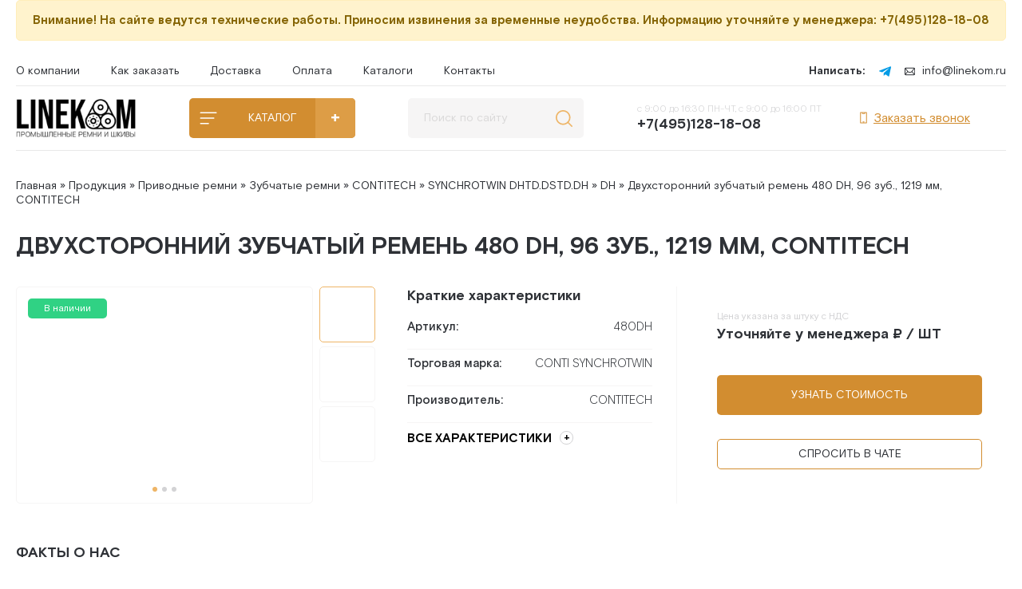

--- FILE ---
content_type: text/html; charset=utf-8
request_url: https://www.linekom.ru/480_dh.html
body_size: 13541
content:
<!DOCTYPE html>
<html xmlns="http://www.w3.org/1999/xhtml">
<head>
	<meta http-equiv="X-UA-Compatible" content="IE=edge" />
	<title>Двухсторонний зубчатый ремень 480 DH, 96 зуб., 1219 мм, CONTITECH » ContiTech - приводные ремни, клиновые, зубчатые со склада в Москве оптом</title>
<meta charset="utf-8">
<meta name="description" content="Зубчатые ремни CONTI SYNCHROTWIN – двухсторонние зубчатые ремни стандартного исполнения. Зубчатые ремни высшего качества производятся на заводе ContiTech AG в Германии. Изготовлены из хлоропрена с кордом из стекловолокна. Подходят для замены ремней стандартного исполнения любых производителей.">
<meta name="keywords" content="ремни, Зубчатые, стандартного, исполнения, CONTI, SYNCHROTWIN, двухсторонние, зубчатые, высшего, качества, производятся, заводе, ContiTech, Германии, Изготовлены, хлоропрена, кордом, стекловолокна, Подходят, замены">
<meta name="generator" content="DataLife Engine (https://dle-news.ru)">
<link rel="canonical" href="https://www.linekom.ru/480_dh.html">
<link rel="alternate" type="application/rss+xml" title="ContiTech - приводные ремни, клиновые, зубчатые со склада в Москве оптом RSS" href="https://www.linekom.ru/rss.xml">
<link rel="alternate" type="application/rss+xml" title="ContiTech - приводные ремни, клиновые, зубчатые со склада в Москве оптом RSS Turbo" href="https://www.linekom.ru/rssturbo.xml">
<link rel="alternate" type="application/rss+xml" title="ContiTech - приводные ремни, клиновые, зубчатые со склада в Москве оптом RSS Dzen" href="https://www.linekom.ru/rssdzen.xml">
<link rel="preconnect" href="https://www.linekom.ru/" fetchpriority="high">
<meta property="twitter:title" content="Двухсторонний зубчатый ремень 480 DH, 96 зуб., 1219 мм, CONTITECH » ContiTech - приводные ремни, клиновые, зубчатые со склада в Москве оптом">
<meta property="twitter:url" content="https://www.linekom.ru/480_dh.html">
<meta property="twitter:card" content="summary_large_image">
<meta property="twitter:image" content="https://img.linekom.ru/uploads/01.%20CONTITECH/19.%20Зубчатые%20ремни%20двухсторонние%20CONTI%20SYNCHROTWIN/19.05%20DH/1-CONTI%20DH.jpg">
<meta property="twitter:description" content="Зубчатые ремни CONTI SYNCHROTWIN – двухсторонние зубчатые ремни стандартного исполнения. Зубчатые ремни высшего качества производятся на заводе ContiTech AG в Германии. Изготовлены из хлоропрена с кордом из стекловолокна. Подходят для замены ремней стандартного исполнения любых производителей.">
<meta property="og:type" content="article">
<meta property="og:site_name" content="ContiTech - приводные ремни, клиновые, зубчатые со склада в Москве оптом">
<meta property="og:title" content="Двухсторонний зубчатый ремень 480 DH, 96 зуб., 1219 мм, CONTITECH » ContiTech - приводные ремни, клиновые, зубчатые со склада в Москве оптом">
<meta property="og:url" content="https://www.linekom.ru/480_dh.html">
<meta property="og:image" content="https://img.linekom.ru/uploads/01.%20CONTITECH/19.%20Зубчатые%20ремни%20двухсторонние%20CONTI%20SYNCHROTWIN/19.05%20DH/1-CONTI%20DH.jpg">
<meta property="og:description" content="Зубчатые ремни CONTI SYNCHROTWIN – двухсторонние зубчатые ремни стандартного исполнения. Зубчатые ремни высшего качества производятся на заводе ContiTech AG в Германии. Изготовлены из хлоропрена с кордом из стекловолокна. Подходят для замены ремней стандартного исполнения любых производителей.">

<script src="/engine/classes/js/jquery3.js?v=a8kzj"></script>
<script src="/engine/classes/js/jqueryui3.js?v=a8kzj" defer></script>
<script src="/engine/classes/js/dle_js.js?v=a8kzj" defer></script>
<script src="/engine/editor/jscripts/tiny_mce/tinymce.min.js?v=a8kzj" defer></script>
<script type="application/ld+json">{"@context":"https://schema.org","@graph":[{"@type":"BreadcrumbList","@context":"https://schema.org/","itemListElement":[{"@type":"ListItem","position":1,"item":{"@id":"https://www.linekom.ru/","name":"Главная"}},{"@type":"ListItem","position":2,"item":{"@id":"https://www.linekom.ru/product/","name":"Продукция"}},{"@type":"ListItem","position":3,"item":{"@id":"https://www.linekom.ru/product/pri-plo-remni/","name":"Приводные ремни"}},{"@type":"ListItem","position":4,"item":{"@id":"https://www.linekom.ru/product/pri-plo-remni/zub_poli_remni/","name":"Зубчатые ремни"}},{"@type":"ListItem","position":5,"item":{"@id":"https://www.linekom.ru/product/pri-plo-remni/zub_poli_remni/contitech-zub/","name":"CONTITECH"}},{"@type":"ListItem","position":6,"item":{"@id":"https://www.linekom.ru/product/pri-plo-remni/zub_poli_remni/contitech-zub/synchrotwin/","name":"SYNCHROTWIN DHTD.DSTD.DH"}},{"@type":"ListItem","position":7,"item":{"@id":"https://www.linekom.ru/product/pri-plo-remni/zub_poli_remni/contitech-zub/synchrotwin/dh/","name":"DH"}},{"@type":"ListItem","position":8,"item":{"@id":"https://www.linekom.ru/480_dh.html","name":"Двухсторонний зубчатый ремень 480 DH, 96 зуб., 1219 мм, CONTITECH"}}]}]}</script>
	<link rel="stylesheet" href="/templates/linekom/css/swiper.css" type="text/css" />
	<link rel="stylesheet" href="/templates/linekom/css/style.css" type="text/css" />
	<link rel="stylesheet" href="/templates/linekom/css/uicons-regular-rounded.css" type="text/css" />
	<link rel="preconnect" href="https://fonts.googleapis.com" />
	<link rel="preconnect" href="https://fonts.gstatic.com" crossorigin />
	<link href="https://fonts.googleapis.com/css2?family=Ubuntu:ital,wght@0,300;0,400;0,500;0,700;1,300;1,400;1,500;1,700&display=swap" rel="stylesheet" />
	<meta name="viewport" content="width=device-width, initial-scale=1.0" />
    <link rel="shortcut icon" href="/favicon.ico" />
<meta name="yandex-verification" content="6ba89949bea4490f" />
<!-- Yandex.Metrika counter --> <script type="text/javascript">     (function(m,e,t,r,i,k,a){         m[i]=m[i]||function(){(m[i].a=m[i].a||[]).push(arguments)};         m[i].l=1*new Date();         for (var j = 0; j < document.scripts.length; j++) {if (document.scripts[j].src === r) { return; }}         k=e.createElement(t),a=e.getElementsByTagName(t)[0],k.async=1,k.src=r,a.parentNode.insertBefore(k,a)     })(window, document,'script','https://mc.yandex.ru/metrika/tag.js?id=103671387', 'ym');      ym(103671387, 'init', {ssr:true, webvisor:true, clickmap:true, ecommerce:"dataLayer", accurateTrackBounce:true, trackLinks:true}); </script> <noscript><div><img src="https://mc.yandex.ru/watch/103671387" style="position:absolute; left:-9999px;" alt="Yandex Metrika" /></div></noscript> <!-- /Yandex.Metrika counter -->
<!-- BEGIN JIVOSITE CODE {literal} -->
<script src="//code.jivo.ru/widget/dOdU0VY6zH" async></script>
<!-- {/literal} END JIVOSITE CODE --> 
<!-- Novofon -->
    <script type="text/javascript" async src="https://widget.novofon.ru/novofon.js?k=2pq0VdxYCH_nBQ_OHbw0igCcgNyrVizH"></script>
<!-- Novofon -->
</head>
<body class="white not-main">
<script>
<!--
var dle_root       = '/';
var dle_admin      = '';
var dle_login_hash = 'd8d7fdb9c235eefdd7eeffb00e0b926a9a747563';
var dle_group      = 5;
var dle_link_type  = 1;
var dle_skin       = 'linekom';
var dle_wysiwyg    = 1;
var dle_min_search = '4';
var dle_act_lang   = ["Подтвердить", "Отмена", "Вставить", "Отмена", "Сохранить", "Удалить", "Загрузка. Пожалуйста, подождите..."];
var menu_short     = 'Быстрое редактирование';
var menu_full      = 'Полное редактирование';
var menu_profile   = 'Просмотр профиля';
var menu_send      = 'Отправить сообщение';
var menu_uedit     = 'Админцентр';
var dle_info       = 'Информация';
var dle_confirm    = 'Подтверждение';
var dle_prompt     = 'Ввод информации';
var dle_req_field  = ["Заполните поле с именем", "Заполните поле с сообщением", "Заполните поле с темой сообщения"];
var dle_del_agree  = 'Вы действительно хотите удалить? Данное действие невозможно будет отменить';
var dle_spam_agree = 'Вы действительно хотите отметить пользователя как спамера? Это приведёт к удалению всех его комментариев';
var dle_c_title    = 'Отправка жалобы';
var dle_complaint  = 'Укажите текст Вашей жалобы для администрации:';
var dle_mail       = 'Ваш e-mail:';
var dle_big_text   = 'Выделен слишком большой участок текста.';
var dle_orfo_title = 'Укажите комментарий для администрации к найденной ошибке на странице:';
var dle_p_send     = 'Отправить';
var dle_p_send_ok  = 'Уведомление успешно отправлено';
var dle_save_ok    = 'Изменения успешно сохранены. Обновить страницу?';
var dle_reply_title= 'Ответ на комментарий';
var dle_tree_comm  = '0';
var dle_del_news   = 'Удалить статью';
var dle_sub_agree  = 'Вы действительно хотите подписаться на комментарии к данной публикации?';
var dle_unsub_agree  = 'Вы действительно хотите отписаться от комментариев к данной публикации?';
var dle_captcha_type  = '0';
var dle_share_interesting  = ["Поделиться ссылкой на выделенный текст", "Twitter", "Facebook", "Вконтакте", "Прямая ссылка:", "Нажмите правой клавишей мыши и выберите «Копировать ссылку»"];
var DLEPlayerLang     = {prev: 'Предыдущий',next: 'Следующий',play: 'Воспроизвести',pause: 'Пауза',mute: 'Выключить звук', unmute: 'Включить звук', settings: 'Настройки', enterFullscreen: 'На полный экран', exitFullscreen: 'Выключить полноэкранный режим', speed: 'Скорость', normal: 'Обычная', quality: 'Качество', pip: 'Режим PiP'};
var DLEGalleryLang    = {CLOSE: 'Закрыть (Esc)', NEXT: 'Следующее изображение', PREV: 'Предыдущее изображение', ERROR: 'Внимание! Обнаружена ошибка', IMAGE_ERROR: 'Не удалось загрузить изображение', TOGGLE_SLIDESHOW: 'Просмотр слайдшоу',TOGGLE_FULLSCREEN: 'Полноэкранный режим', TOGGLE_THUMBS: 'Включить / Выключить уменьшенные копии', ITERATEZOOM: 'Увеличить / Уменьшить', DOWNLOAD: 'Скачать изображение' };
var DLEGalleryMode    = 1;
var DLELazyMode       = 0;
var allow_dle_delete_news   = false;
var dle_search_delay   = false;
var dle_search_value   = '';
jQuery(function($){

	
	
	tinyMCE.baseURL = dle_root + 'engine/editor/jscripts/tiny_mce';
	tinyMCE.suffix = '.min';
	var dle_theme = '';

	if(dle_theme != '') {
		$('body').addClass( dle_theme );
	} else {
		if ( $("body").hasClass('dle_theme_dark') ) {
			dle_theme = 'dle_theme_dark';
		}
	}
	var additionalplugins = '';
	var maxheight = $(window).height() - 50;
	
	if (typeof getBaseSize === "function") {
		var height = 260 * getBaseSize();
	} else {
		var height = 260;
	}

	if($('body').hasClass('editor-autoheight')) {
       additionalplugins += ' autoresize';
    }

	tinymce.init({
		selector: 'textarea#comments',
		language : "ru",
		directionality: 'ltr',
		body_class: dle_theme,
		skin: dle_theme == 'dle_theme_dark' ? 'oxide-dark' : 'oxide',
		element_format : 'html',
		width : "100%",
		height : height,
		min_height : 40,
		max_height: maxheight,
		autoresize_bottom_margin: 1,
		statusbar: false,
		deprecation_warnings: false,
		promotion: false,
		cache_suffix: '?v=a8kzj',
		license_key: 'gpl',
		plugins: "link autolink lists quickbars dlebutton codesample"+additionalplugins,
		
		draggable_modal: true,
		toolbar_mode: 'floating',
		contextmenu: false,
		relative_urls : false,
		convert_urls : false,
		remove_script_host : false,
		browser_spellcheck: true,
		extended_valid_elements : "div[align|style|class|data-commenttime|data-commentuser|contenteditable],span[id|data-username|data-userurl|align|style|class|contenteditable],b/strong,i/em,u,s,p[align|style|class|contenteditable],pre[class],code",
		quickbars_insert_toolbar: '',
		quickbars_selection_toolbar: 'bold italic underline | dlequote dlespoiler dlehide',
		paste_postprocess: (editor, args) => {
			args = DLEPasteSafeText(args, 1);
		},
		paste_as_text: true,

	    formats: {
	      bold: {inline: 'b'},
	      italic: {inline: 'i'},
	      underline: {inline: 'u', exact : true},
	      strikethrough: {inline: 's', exact : true}
	    },

		elementpath: false,
		branding: false,
		
		dle_root : dle_root,
		dle_upload_area : "comments",
		dle_upload_user : "",
		dle_upload_news : "0",
		
		menubar: false,
		link_default_target: '_blank',
		editable_class: 'contenteditable',
		noneditable_class: 'noncontenteditable',
		image_dimensions: true,
		paste_data_images: false,

		
		toolbar: "bold italic underline | alignleft aligncenter alignright | bullist numlist | dleemo link dleleech  | dlequote codesample dlespoiler dlehide",
		
		mobile: {
			toolbar_mode: "sliding",
			toolbar: "bold italic underline | alignleft aligncenter alignright | bullist numlist | dleemo link dleleech  dlequote dlespoiler dlehide",
			
		},
		
		content_css : dle_root + "engine/editor/css/content.css?v=a8kzj",
		
		codesample_languages: [
			{ text: 'HTML/XML', value: 'markup' },
			{ text: 'JavaScript', value: 'javascript' },
			{ text: 'CSS', value: 'css' },
			{ text: 'PHP', value: 'php' },
			{ text: 'SQL', value: 'sql' },
			{ text: 'Ruby', value: 'ruby' },
			{ text: 'Python', value: 'python' },
			{ text: 'Java', value: 'java' },
			{ text: 'C', value: 'c' },
			{ text: 'C#', value: 'csharp' },
			{ text: 'C++', value: 'cpp' }
		],

		setup: (editor) => {

			const onCompeteAction = (autocompleteApi, rng, value) => {
				editor.selection.setRng(rng);
				editor.insertContent(value);
				autocompleteApi.hide();
			};

			editor.ui.registry.addAutocompleter('getusers', {
			trigger: '@',
			minChars: 1,
			columns: 1,
			onAction: onCompeteAction,
			fetch: (pattern) => {

				return new Promise((resolve) => {

					$.get(dle_root + "engine/ajax/controller.php?mod=find_tags", { mode: 'users', term: pattern, skin: dle_skin, user_hash: dle_login_hash }, function(data){
						if ( data.found ) {
							resolve(data.items);
						}
					}, "json");

				});
			}
			});
		}

	});
				$('#dle-comments-form').submit(function() {
					if( $('#comments-image-uploader').data('files') == 'selected' ) {
						$('#comments-image-uploader').plupload('start');
					} else {
						doAddComments();
					}
					return false;
				});
FastSearch();
});
//-->
</script>
<!--- тех.работы style --->
<style>.alert {padding: 15px;margin-bottom: 20px;border-radius: 5px;font-size: 15px;font-weight: bold;}.warning {color: #856404;background-color: #fff3cd;border: 1px solid #ffeeba;}</style>
<!--- тех.работы style --->
<div class="main-wrap">
<!--- тех.работы --->
<div class="alert warning"><center>Внимание! На сайте ведутся технические работы. Приносим извинения за временные неудобства. Информацию уточняйте у менеджера: +7(495)128-18-08</center></div>
<!--- тех.работы --->
<div class="head-line">
		<div class="head-menu">
			<a href="/company.html">О компании</a>
			<a href="/zakaz.html">Как заказать</a>
			<a href="/dostavka.html">Доставка</a>
			<a href="/oplata.html">Оплата</a>
			<!-- <a href="/отзывы/">Отзывы</a> -->
			<!-- <a href="#">Новости</a> -->
            <a href="/contitech-katalog-remney/">Каталоги</a>
			<a href="/contacts.html">Контакты</a>
		</div>
		<div class="head-line-r">
			<span>Написать:</span>
			<!--- <a href="#"><img src="/templates/linekom/images/whatsapp.svg" alt="" /></a>
			<a href="#"><img src="/templates/linekom/images/vk.svg" alt="" /></a>
			<a href="#"><img src="/templates/linekom/images/viber.svg" alt="" /></a> --->
			<a rel="noopener noreferrer" target="_blank" href="https://t.me/linekom_bot"><img src="/templates/linekom/images/telegram.svg" alt="Иконка telegram" /></a>
			<a rel="noopener noreferrer" target="_blank" href="mailto:info@linekom.ru"><img src="/templates/linekom/images/email.svg" alt="Иконка почты" />info@linekom.ru</a>
		</div>
	</div>
	
	<div class="head-block">
		<a href="/" class="logo"><img src="/templates/linekom/images/logo.png" alt="" /></a>
		
		<div class="catalog-head-wrap">
			<a href="/product/" class="open-catalog">КАТАЛОГ</a>
			
			<div class="hidden-menu-p">
			<div class="hidden-menu">
								<div class="hidden-menu-w">
					<div class="left-menu">
                        <a href="/product/pri-plo-remni/klin-poli-remni/" class="lml" rel="m1">КЛИНОВЫЕ РЕМНИ</a>
						<a href="/product/pri-plo-remni/zub_poli_remni/" class="lml" rel="m2">ЗУБЧАТЫЕ РЕМНИ</a>
						<a href="/product/pri-plo-remni/policlin_remni/" class="lml" rel="m3">ПОЛИКЛИНОВЫЕ РЕМНИ</a>
						<a href="http://linekom.ru/product/pri-plo-remni/mnogoruchevye-remni/" class="lml" rel="m4">МНОГОРУЧЬЕВЫЕ КЛИНОВЫЕ РЕМНИ</a>
						<a href="/product/pri-plo-remni/vari_remni/" class="lml" rel="m5">ВАРИАТОРНЫЕ РЕМНИ</a>
                        <a href="/product/pri-plo-remni/ploskie_remni/" class="lml" rel="m6">ПЛОСКИЕ РЕМНИ</a>
                        <a href="/product/pri-plo-remni/shkivy/" class="lml" rel="m7">ШКИВЫ</a>
                        <a href="/product/pri-plo-remni/vtulki/" class="lml" rel="m8">ВТУЛКИ</a>
                        <a href="/product/pri-plo-remni/specialnye-remni/" class="lml" rel="m9">СПЕЦИАЛЬНЫЕ РЕМНИ</a>
                        <a href="/product/pri-plo-remni/pod-zakaz/" class="lml" rel="m10">ПОД ЗАКАЗ</a>
					</div>
					  <div class="right-menu">
                                      
<!-- КЛИНОВЫЕ РЕМНИ -->
<ul class="rmt" rel="m1">
<li><a href="/product/pri-plo-remni/klin-poli-remni/contitech/" class="rmt-link">CONTITECH</a></li>  
<li><a href="/product/pri-plo-remni/klin-poli-remni/sanlux/" class="rmt-link">SANLUX</a></li>
<li><a href="/product/pri-plo-remni/klin-poli-remni/mitsuboshi/" class="rmt-link">MITSUBOSHI</a></li>
</ul>
<!-- КЛИНОВЫЕ РЕМНИ -->

<!-- ЗУБЧАТЫЕ РЕМНИ -->
<ul class="rmt" rel="m2">
<li><a href="/product/pri-plo-remni/zub_poli_remni/contitech-zub/" class="rmt-link">CONTITECH</a></li>  
<li><a href="/product/pri-plo-remni/zub_poli_remni/megadyne/" class="rmt-link">MEGADYNE</a></li>
<li><a href="/product/pri-plo-remni/zub_poli_remni/mitsuboshi/" class="rmt-link">MITSUBOSHI</a></li>
<li><a href="/product/pri-plo-remni/zub_poli_remni/remni_gates/" class="rmt-link">GATES</a></li>
</ul>
<!-- ЗУБЧАТЫЕ РЕМНИ -->
                          
<!-- ПОЛИКЛИНОВЫЕ РЕМНИ -->
<ul class="rmt" rel="m3">
<li><a href="/product/pri-plo-remni/policlin_remni/contitech-plrm/" class="rmt-link">CONTITECH</a></li>  
<li><a href="/product/pri-plo-remni/policlin_remni/hutchinson/" class="rmt-link">HUTCHINSON</a></li>
</ul>
<!-- ПОЛИКЛИНОВЫЕ РЕМНИ -->                     
 
<!-- МНОГОРУЧЬЕВЫЕ КЛИНОВЫЕ РЕМНИ -->
<ul class="rmt" rel="m4">
<li><a href="/product/pri-plo-remni/mnogoruchevye-remni/contitech-mnklrm/" class="rmt-link">CONTITECH</a></li>  
<li><a href="/product/pri-plo-remni/mnogoruchevye-remni/mitsuboshi-mng-klin-rem/" class="rmt-link">MITSUBOSHI</a></li>
</ul>
<!-- МНОГОРУЧЬЕВЫЕ КЛИНОВЫЕ РЕМНИ -->      
     
<!-- ВАРИАТОРНЫЕ РЕМНИ -->
<ul class="rmt" rel="m5">
<li><a href="/product/pri-plo-remni/vari_remni/contitech-var-rem/" class="rmt-link">CONTITECH</a></li>  
</ul>
<!-- ВАРИАТОРНЫЕ РЕМНИ -->                    

<!-- ПЛОСКИЕ РЕМНИ -->
<ul class="rmt" rel="m6">
<li><a href="/product/pri-plo-remni/ploskie_remni/contitech-plrem/" class="rmt-link">CONTITECH</a></li>
<li><a href="/product/pri-plo-remni/ploskie_remni/megadyne-plsrem/" class="rmt-link">MEGADYNE</a></li>
</ul>
<!-- ПЛОСКИЕ РЕМНИ -->
                          
<!-- ШКИВЫ -->
<ul class="rmt" rel="m7">
<li><a href="/product/pri-plo-remni/shkivy/bea/" class="rmt-link">BEA</a></li>
</ul>
<!-- ШКИВЫ --> 
                          
<!-- ВТУЛКИ -->
<ul class="rmt" rel="m8">
<li><a href="/product/pri-plo-remni/vtulki/bea-vtulka/" class="rmt-link">BEA</a></li>
</ul>
<!-- ВТУЛКИ --> 
                          
<!-- СПЕЦИАЛЬНЫЕ РЕМНИ -->
<ul class="rmt" rel="m9">
<li><a href="/product/pri-plo-remni/specialnye-remni/valtsevyye-stanki/" class="rmt-link">Вальцевые станки</a></li>
</ul>
<!-- СПЕЦИАЛЬНЫЕ РЕМНИ -->                       

<!-- ПОД ЗАКАЗ -->
<ul class="rmt" rel="m10">
<li><a href="/product/pri-plo-remni/pod-zakaz/optibelt/" class="rmt-link">OPTIBELT</a></li>  
<li><a href="/product/pri-plo-remni/pod-zakaz/jart/" class="rmt-link">ЯРТ</a></li>
</ul>
<!-- ПОД ЗАКАЗ -->              
                      

</div> 
</div> 
			</div>
			</div>
		</div>
		
		<div class="search-block">
			<form method="post" style="margin: 0;padding: 0;">
				<input type="hidden" name="do" value="search"><input type="hidden" name="subaction" value="search" />
				<input name="story" type="text" class="form-text" id="story" value="Поиск по сайту" onblur="if(this.value=='') this.value='Поиск по сайту';" onfocus="if(this.value=='Поиск по сайту') this.value='';" />
				<input type="submit" value="" class="form-search" />
			</form>
		</div>
		
		<div class="head-block-r">
			<div class="open-search"></div>
			<a href="tel:+74951281808" class="head-phone">с 9:00 до 16:30 ПН-ЧТ, с 9:00 до 16:00 ПТ<span>+7(495)128-18-08</span></a>
			<a href="javascript:jivo_api.open({start : 'call'})"  class="head-order"><img src="/templates/linekom/images/phone-device-normal.svg" alt="" />Заказать звонок</a>
			
			<!-- <a href="#" class="bask-btn"><img src="/templates/linekom/images/shopping-cart.svg" alt="" /><span>Ваши покупки</span>Покупок пока нет</a> -->
		</div>
	</div>
	
	
	
	
	
	<div class="speed-b"><a href="https://www.linekom.ru/">Главная</a> » <a href="https://www.linekom.ru/product/">Продукция</a> » <a href="https://www.linekom.ru/product/pri-plo-remni/">Приводные ремни</a> » <a href="https://www.linekom.ru/product/pri-plo-remni/zub_poli_remni/">Зубчатые ремни</a> » <a href="https://www.linekom.ru/product/pri-plo-remni/zub_poli_remni/contitech-zub/">CONTITECH</a> » <a href="https://www.linekom.ru/product/pri-plo-remni/zub_poli_remni/contitech-zub/synchrotwin/">SYNCHROTWIN DHTD.DSTD.DH</a> » <a href="https://www.linekom.ru/product/pri-plo-remni/zub_poli_remni/contitech-zub/synchrotwin/dh/">DH</a> » Двухсторонний зубчатый ремень 480 DH, 96 зуб., 1219 мм, CONTITECH</div>
	<div >
         
        
		
		<div class="maincol ">
			
			
            
            <div class="maincol-right">
				
                
                
				
				<div ><div class="full-news">
	<div class="full-news-title">
		<h1>Двухсторонний зубчатый ремень 480 DH, 96 зуб., 1219 мм, CONTITECH</h1>
	</div>

	<div class="full-news-fl">
		<div class="full-news-l">
						
			
			
			<div class="fnsl">
				<div class="fnsl-l">
					<a href="https://img.linekom.ru/uploads/01.%20CONTITECH/19.%20Зубчатые%20ремни%20двухсторонние%20CONTI%20SYNCHROTWIN/19.05%20DH/1-CONTI%20DH.jpg" data-fancybox="fnsl" class="fnsl-image"><img src="https://img.linekom.ru/uploads/01.%20CONTITECH/19.%20Зубчатые%20ремни%20двухсторонние%20CONTI%20SYNCHROTWIN/19.05%20DH/1-CONTI%20DH.jpg" alt="" /></a>
				</div>
			<div class="fnsl-r">
					<div class="fnsl-small fnsl-small-active">
						<a href="https://img.linekom.ru/uploads/01.%20CONTITECH/19.%20Зубчатые%20ремни%20двухсторонние%20CONTI%20SYNCHROTWIN/19.05%20DH/1-CONTI%20DH.jpg" class="fnsl-image"><img src="https://img.linekom.ru/uploads/01.%20CONTITECH/19.%20Зубчатые%20ремни%20двухсторонние%20CONTI%20SYNCHROTWIN/19.05%20DH/1-CONTI%20DH.jpg" alt="" /></a>
					</div>
				<div class="fnsl-small">
						<a href="https://img.linekom.ru/uploads/Ремни/Зубчатые/mxl-dd-xh-dd.webp" data-fancybox="fnsl" class="fnsl-image"><img src="https://img.linekom.ru/uploads/Ремни/Зубчатые/mxl-dd-xh-dd.webp" alt="" /></a>
					</div>
					<div class="fnsl-small">
					
					</div>
				</div>
				<div class="fnsl-dots"></div>
			</div>
			
			<div class="main-news-status"><span>В наличии</span></div>
			
		</div>		
		
		<script>
		
		$('body').on('click', '.fnsl-small', function(){
			$('.fnsl-small').removeClass('fnsl-small-active');
			$(this).addClass('fnsl-small-active');		
			$('.fnsl-l').empty();
			
			$('.fnsl-small a').attr('data-fancybox','fnsl');
			$(this).find('a').clone().appendTo('.fnsl-l');
			$(this).find('a').removeAttr('data-fancybox');
			
			$('.fnsl-dots div').removeClass('fnsl-dots-active');
			var ololo = parseInt($(this).index())+1;
			$('.fnsl-dots div:nth-child('+ololo+')').addClass('fnsl-dots-active');			
			return false;
		});
		
		$('.fnsl-small').each(function(){
			$('.fnsl-dots').append('<div></div>');
		});
		
		$('.fnsl-dots div:first').addClass('fnsl-dots-active');
		
		</script>
		
		
		<div class="full-news-c">
			<div class="full-news-tech-title">Краткие характеристики</div>
			<div class="full-news-tech">
				<div><div>Артикул:</div><div>480DH</div></div>
				<div><div>Торговая марка:</div><div>CONTI SYNCHROTWIN</div></div>
				
				<!---<div class="slps">
					<div>Выбрать ширину (мм):</div>
					<div class="slps-w">
						<label><input type="radio" name="slps-w" /><span>20</span></label>
						<label><input type="radio" name="slps-w" /><span>30</span></label>
						<label><input type="radio" name="slps-w" /><span>50</span></label>
						<label><input type="radio" name="slps-w" /><span>85</span></label>
					</div>
				</div>--->
				
				<!---<div class="slps">
					<div>Укажите свою ширину:</div>
					<div class="slps-w2">
						<label><input type="text" name="slps-w2" placeholder="ширина ремня" /><span>мм</span></label>
					</div>
				</div>--->
				
				<div><div>Производитель:</div><div>CONTITECH</div></div>
				
				
				
			</div>
			<a href="#showalltx" class="showallt">ВСЕ ХАРАКТЕРИСТИКИ</a>
		</div>
		 <div class="full-news-r">
			<div class="prl">
				<div class="prl-left">
					<div class="prl-label">Цена указана за штуку с НДС</div>
					<div class="prl-price"><!---<s></s>--->Уточняйте у менеджера ₽ / ШТ</div> 
				</div>
				<div class="prl-right">
					<!--- <div class="prl-n"><div class="prlminus">-</div><div class="prl-vol">12</div><div class="prlplus">+</div></div> --->
				</div>
			</div>
			
			<div class="prl2">
				<!---<div class="prl2-left">
					Стоимость заказа:
				</div>
				<div class="prl2-c"></div>
				<div class="prl2-right">
					9 456 ₽
				</div>--->
			</div> 
			
			<a href="javascript:jivo_api.open({start : 'call'})" class="mbtn">Узнать стоимость</a>
			
			<!--- <div data-uniform-inline='{"formConfig": "inline1"}'>	
				<div class="uf-inline-loading"></div>
			</div> --->
			<div class="bform">
				
				<a href="javascript:jivo_api.open()" class="bform-btn">Спросить в чате</a>
			</div>
			
		</div>
	</div>
	
    <!--- <div class="mbnr">
		<div class="mbnr-title">ПРИВОДНЫЕ РЕМНИ И ШКИВЫ В НАЛИЧИИ НА СКЛАДЕ</div>
		<div class="mbnr-text">Крупнейший в России склад приводных ремней. <br>Отправка во все регионы России, Казахстана, Беларуси и Армении. Быстро. Выгодно. Надежно.</div>
		<a href="#" class="mbnr-btn" data-uniform='{"formConfig": "feedback"}'>Заказать звонок</a>
		</div> --->

    
	
	
	<div class="title-block title-block2">
		Факты о нас
	</div>
	<div class="prem-wrap2">
		<div class="prem-item2">
			<div class="prem-item2-image"><img src="/uploads/ico-store/pw1.png" alt="" /></div>
			<div class="prem-item2-title">Крупнейший склад ремней и шкивов в РФ (3 500 м²)</div>
		</div>
		<div class="prem-item2">
			<div class="prem-item2-image"><img src="/uploads/ico-store/pw2.png" style="width: auto;height: 22px;" alt="" /></div>
			<div class="prem-item2-title">Премиум бренды в наличии</div>
		</div>
		<div class="prem-item2">
			<div class="prem-item2-image"><img src="/uploads/ico-store/pw3.png" alt="" /></div>
			<div class="prem-item2-title">97% позиций со склада</div>
		</div>
		<div class="prem-item2">
			<div class="prem-item2-image"><img src="/uploads/ico-store/pw4.png" alt="" /></div>
			<div class="prem-item2-title">Резка под размер</div>
		</div>
		<div class="prem-item2">
			<div class="prem-item2-image"><img src="/uploads/ico-store/pw5.png" alt="" /></div>
			<div class="prem-item2-title">Доля рынка >50%</div>
		</div>
		<div class="prem-item2">
			<div class="prem-item2-image"><img src="/templates/linekom/images/prem-item6.png" alt="" /></div>
			<div class="prem-item2-title">Техническая консультация</div>
		</div>
		<div class="prem-item2">
			<div class="prem-item2-image"><img src="/uploads/ico-store/pw7.png" alt="" /></div>
			<div class="prem-item2-title">Отгрузка в день обращения</div>
		</div>
		<div class="prem-item2">
			<div class="prem-item2-image"><img src="/uploads/ico-store/pw8.png" alt="" /></div>
			<div class="prem-item2-title">Цены ипортёра</div>
		</div>
	</div>
	
	<div class="tt-tabs ftabs">
		<div class="index-tabs">
			<span>О товаре и характеристики</span>
			<span>Доставка</span>
			<span>Оплата</span>
		</div>
		<div class="index-panel">
			<div class="tt-panel">
				<div class="full-news-text">
					Зубчатые ремни CONTI SYNCHROTWIN – двухсторонние зубчатые ремни стандартного исполнения. Зубчатые ремни высшего качества производятся на заводе ContiTech AG в Германии. Изготовлены из хлоропрена с кордом из стекловолокна. Подходят для замены ремней стандартного исполнения любых производителей.
					<div style="clear: both;height: 40px;"></div>
				</div>
				<div class="ftitle" id="showalltx">Технические характеристики Двухсторонний зубчатый ремень 480 DH, 96 зуб., 1219 мм, CONTITECH</div>
				<div class="ftable">
					
                    
                    
					<table cellpadding="0" cellspacing="0">
						 <tr>
							<td>Профиль ремня:</td>
							<td></td>
							<td></td>
							<td>DH</td>
						</tr>
                        
                        
                        
                        
                        
						
                       
						
                        <tr>
							<td>Высота расчетной линии:</td>
							<td>hd</td>
							<td>мм</td>
							<td>0.686</td>
						</tr>
						
                     
						 
                       
                        
                        
						
                       
						
                        
                        
                        
						
                   <tr>
							<td>Минимальный диаметр шкива:</td>
							<td>dw</td>
							<td>мм</td>
							<td>64.68</td>
						</tr>
                        
                        <tr>
							<td>Максимальная линейная скорость:</td>
							<td>Vmax</td>
							<td>м/c</td>
							<td>50</td>
						</tr>
						
                       
                        
                        
                         
                        
                        
                         
                        
                        
                        
                         
                        
                        
                        
                        
                         
                        
                        
                        
                        
                          <tr>
							<td>Шаг зубьев:</td>
							<td>t</td>
							<td>мм</td>
							<td>12.7</td>
						</tr>
                        
                         
                        
                        
                         
                        

                          <tr>
							<td>Толщина ремня:</td>
							<td>hs</td>
							<td>мм</td>
							<td>6</td>
						</tr>
                        
                         
                        
                          <tr>
							<td>Высота зуба:</td>
							<td>ht</td>
							<td>мм</td>
							<td>2.29</td>
						</tr>
                        
                         
                        
                          <tr>
							<td>Номинальная длина:</td>
							<td>Lp (Lw)</td>
							<td>мм</td>
							<td>1219.2</td>
						</tr>
                        
                          <tr>
							<td>Количество зубьев:</td>
							<td>z</td>
							<td>шт</td>
							<td>96</td>
						</tr>
                        
                        
                        
                        
                        
                        
                          <tr>
							<td>Ширина:</td>
							<td></td>
							<td>мм</td>
							<td>19</td>
						</tr>
                        
                          <tr>
							<td>Ширина:</td>
							<td></td>
							<td>мм</td>
							<td>25.4</td>
						</tr>
                          <tr>
							<td>Ширина:</td>
							<td></td>
							<td>мм</td>
							<td>38.1</td>
						</tr>
                          <tr>
							<td>Ширина:</td>
							<td></td>
							<td>мм</td>
							<td>50.8</td>
						</tr>
                         <tr>
							<td>Ширина:</td>
							<td></td>
							<td>мм</td>
							<td>76.2</td>
						</tr>
                         
                        
                         
                      
                         

                         
                        
                        
                        
                         
                        
                          
                        
                        
                        
                        
                        
                          
                        
                        
                        
                        
                        
                        
                     
                        
                        
                        
                        
                         
                        
                        
                           
                        
                        
                        
                         
                        
                         
                        
                         

                          
                        
                         
                        
                        
                        
                        
                        
                        
                        
                        
                        
                        
                        
                        
                        
                        
                        
                        
                        
                        
                        
                        
                     
					</table>
					<script>$('.ftable td').removeAttr('style');</script>
				</div>
				
					<div class="ftitle">Свойства</div>
				<div class="full-news-text">
					
					<ul>
						<li>относительная устойчивость к маслам</li>
						<li>устойчивы к температурам от -20°C до +100°C</li>
						<li>не требуют обслуживания</li>
						<li>устойчивы к старению и озону,атмосферостойкость</li>
					<li>могут эксплуатироваться в тропических условиях</li>
					</ul>
				</div>
                 
                <div class="ftitle">Основные материалы</div>
				<div class="full-news-text">
Компаунд из полихлоропрена,кордшнур из стекловолокна,полиамидная ткань.
				</div>
                
			</div>
			<div class="tt-panel">
				<div class="ftitle">Отгрузка самовывозом</div>
				<div class="full-news-text">
					Отгрузка самовывозом производится с нашего основного склада по адресу:
					<br /><br />
					г. Мытищи, Осташковское шоссе, вл. 5, стр. 1, сначала нужно пройти в бухгалтерию в офисном здании ком. 308, затем в ангар 4 (ЛАЙНКОМ).
					<br />При себе обязательно иметь оригинальную доверенность на получение Товара или печать организации и документ удостоверения личности.
					<br /><br />
					Отгрузки производится с ПН по ЧТ с 9:00 до 16:50, в ПТ с 9:00 до 15:50.
					<br /><br />
					Возможна отгрузка в день обращения!
				</div>
				
				<div style="clear: both;height: 20px;"></div>
				
				<a href="#" class="orbtn-img">ПРОЛОЖИТЬ МАРШРУТ В ЯНДЕКС.НАВИГАТОР<span><img src="/templates/linekom/images/placeholder.svg" alt="" /></span></a>
				<a href="#" class="wbtn-img">Схема проезда на склад и Памятка об отгрузке<span><img src="/templates/linekom/images/download-pdf.svg" alt="" /><img src="/templates/linekom/images/download-pdf2.svg" alt="" style="display: none;" /></span></a>
				
				<div style="clear: both;height: 20px;"></div>				
				
				<div class="full-news-text">
					<div class="ftitle">Заказ товара</div>
					При наличии Товара на нашем центральном складе, отгрузка или доставка Товара возможна как правило на следующий день. В срочных случаях при размещении заказа до 11 00, отгрузка или доставка Товара возможна в тот же день после 13 00.
					<br /><br />
					В каждом случае необходимо согласовывать с менеджером день и время отгрузки, т.к. многие ремни требуют нарезки из рукавов или рулонов.
					<br /><br />
					<div class="ftitle">Возврат товара</div>
					Возврат и обмен возможен только для клиновых и вариаторных ремней при условии, что они не были в эксплуатации и товарный вид был сохранен.
					<br />Зубчатые, поликлиновые, многоручьевые ремни нарезаются нами из рукавов или рулонов и не подлежат возврату.
					<br /><br />
					<div class="ftitle">Доставка</div>					
					<ol>
						<li>
							Деловые линии. Каждый рабочий день Товар отгружается через транспортную компанию Деловые линии.
							<br />Условия оплаты, доставки согласуются с менеджером индивидуально. Наша компания имеет большие объемы отправок и хороший уровень скидок (которые автоматически предоставляются и нашим клиентам) на доставку через компанию Деловые линии.
							<br />Здесь можно посмотреть статус отгрузки: https://www.dellin.ru/tracker/
						</li>
						<li>
							СДЭК. Отгрузка осуществляется по согласованию с менеджером или вы можете заказать забор груза компании СДЭК самостоятельно.
					https://www.cdek.ru
						</li>
						<li>
							Любые другие транспортные компании и курьерские службы заказываются заказчиками самостоятельно.
							<br />В случае больших объемов закупки, доставка согласовывается индивидуально.
						</li>
					</ol>
				</div>
			</div>
			<div class="tt-panel">
				<div class="ftitle">Оплата:</div>
				<div class="full-news-text">				
					Оплата производится по счету, который выставляет менеджер интернет-магазина.
					Важно! Счет на оплату действителен в течении 3-х дней. Возможно продление периода оплаты счета. Для этого необходимо связаться с вашим менеджером.
					<br /><br />
					Товар отгружается в течение суток после поступления денежных средств (исключение составляют случаи оформления заказа на зубчатые, поликлиновые, многоручьевые и плоские ремни, т.к. эти ремни требуют нарезки из рукавов или рулонов).
				</div>
			</div>
		</div>
	</div>
	

	<div class="title-block">ПОХОЖИЕ ТОВАРЫ</div>
	<div class="mainflex">
		<div class="main-news">
	<div class="main-news-image">
		<a href="https://www.linekom.ru/270_dh.html"><img class="xfieldimage img" loading="lazy" src="https://img.linekom.ru/uploads/01.%20CONTITECH/19.%20Зубчатые%20ремни%20двухсторонние%20CONTI%20SYNCHROTWIN/19.05%20DH/1-CONTI%20DH.jpg" alt=""></a>
		<div class="main-news-status"><span>В наличии</span></div>
	</div>
	<div class="main-news-title">
	<a href="https://www.linekom.ru/270_dh.html">Двухсторонний зубчатый ремень 270 DH, 54 зуб., 686 мм, CONTITECH</a>
	</div>
	<div class="main-news-stats">
        <div>CONTITECH</div>
	</div>
	<!--- <div class="main-news-price">
		  ₽ / ШТ
	</div> --->
	<div class="main-news-b">
		<a href="https://www.linekom.ru/270_dh.html" class="main-news-buy">Купить</a>
		<a href="https://www.linekom.ru/270_dh.html" class="main-news-more">Подробнее</a>
	</div>
</div><div class="main-news">
	<div class="main-news-image">
		<a href="https://www.linekom.ru/300_dh.html"><img class="xfieldimage img" loading="lazy" src="https://img.linekom.ru/uploads/01.%20CONTITECH/19.%20Зубчатые%20ремни%20двухсторонние%20CONTI%20SYNCHROTWIN/19.05%20DH/1-CONTI%20DH.jpg" alt=""></a>
		<div class="main-news-status"><span>В наличии</span></div>
	</div>
	<div class="main-news-title">
	<a href="https://www.linekom.ru/300_dh.html">Двухсторонний зубчатый ремень 300 DH, 60 зуб., 762 мм, CONTITECH</a>
	</div>
	<div class="main-news-stats">
        <div>CONTITECH</div>
	</div>
	<!--- <div class="main-news-price">
		  ₽ / ШТ
	</div> --->
	<div class="main-news-b">
		<a href="https://www.linekom.ru/300_dh.html" class="main-news-buy">Купить</a>
		<a href="https://www.linekom.ru/300_dh.html" class="main-news-more">Подробнее</a>
	</div>
</div><div class="main-news">
	<div class="main-news-image">
		<a href="https://www.linekom.ru/330_dh.html"><img class="xfieldimage img" loading="lazy" src="https://img.linekom.ru/uploads/01.%20CONTITECH/19.%20Зубчатые%20ремни%20двухсторонние%20CONTI%20SYNCHROTWIN/19.05%20DH/1-CONTI%20DH.jpg" alt=""></a>
		<div class="main-news-status"><span>В наличии</span></div>
	</div>
	<div class="main-news-title">
	<a href="https://www.linekom.ru/330_dh.html">Двухсторонний зубчатый ремень 330 DH, 66 зуб., 838 мм, CONTITECH</a>
	</div>
	<div class="main-news-stats">
        <div>CONTITECH</div>
	</div>
	<!--- <div class="main-news-price">
		  ₽ / ШТ
	</div> --->
	<div class="main-news-b">
		<a href="https://www.linekom.ru/330_dh.html" class="main-news-buy">Купить</a>
		<a href="https://www.linekom.ru/330_dh.html" class="main-news-more">Подробнее</a>
	</div>
</div><div class="main-news">
	<div class="main-news-image">
		<a href="https://www.linekom.ru/335_dh.html"><img class="xfieldimage img" loading="lazy" src="https://img.linekom.ru/uploads/01.%20CONTITECH/19.%20Зубчатые%20ремни%20двухсторонние%20CONTI%20SYNCHROTWIN/19.05%20DH/1-CONTI%20DH.jpg" alt=""></a>
		<div class="main-news-status"><span>В наличии</span></div>
	</div>
	<div class="main-news-title">
	<a href="https://www.linekom.ru/335_dh.html">Двухсторонний зубчатый ремень 335 DH, 67 зуб., 851 мм, CONTITECH</a>
	</div>
	<div class="main-news-stats">
        <div>CONTITECH</div>
	</div>
	<!--- <div class="main-news-price">
		  ₽ / ШТ
	</div> --->
	<div class="main-news-b">
		<a href="https://www.linekom.ru/335_dh.html" class="main-news-buy">Купить</a>
		<a href="https://www.linekom.ru/335_dh.html" class="main-news-more">Подробнее</a>
	</div>
</div>
	</div>
	
	
	<div class="cblock" style="display: none;">
		<div class="cblock-title">
			<span>Комментарии (0)</span>
		</div>
		<div class="comment-wrap">
<div id="dle-ajax-comments"></div>
</div>
		<div class="hcm" style="display: none;"><form  method="post" name="dle-comments-form" id="dle-comments-form" ><div class="add-comment">
	<div class="full-news-comments-title">Добавить комментарий</div>
	
	<div class="form-line-ttfl">
	<div class="form-line-tt">
		<div class="form-line-tt-left">
			Ваше Имя:
		</div>
		<div class="form-line-tt-right">
			<input type="text" name="name" id="name" class="form-input-stand" />
		</div>
	</div>
	<div class="form-line-tt">
		<div class="form-line-tt-left">
			Ваш E-Mail:
		</div>
		<div class="form-line-tt-right">
			<input type="text" name="mail" id="mail" class="form-input-stand" />
		</div>
	</div>
	</div>
	
	
	<div class="form-line-tt" style="padding: 10px 0 5px 0;margin: 0;">
		<script>
	var text_upload = "Загрузка файлов и изображений на сервер";
	var dle_quote_title  = "Цитата:";
</script><div class="dleaddcomments-editor wseditor dlecomments-editor">
	<textarea id="comments" name="comments" style="width:100%;height:260px;"></textarea>
</div>
	</div>
	
	
	<div class="form-line-tt">
		<div class="form-line-tt-left">
			Это код:
		</div>
		<div class="form-line-tt-right">
			<a onclick="reload(); return false;" title="Кликните на изображение чтобы обновить код, если он неразборчив" href="#"><span id="dle-captcha"><img src="/engine/modules/antibot/antibot.php" alt="Кликните на изображение чтобы обновить код, если он неразборчив" width="160" height="80"></span></a>
		</div>
	</div>
	<div class="form-line-tt">
		<div class="form-line-tt-left">
			Введите сюда:
		</div>
		<div class="form-line-tt-right">
			<input type="text" name="sec_code" id="sec_code" class="form-input-stand" />
		</div>
	</div>
	
	
	
	<div class="form-submit-block-tt">
		<input value="Добавить комментарий" name="submit" type="submit" class="form-button-tt" />
	</div>
</div>
		<input type="hidden" name="subaction" value="addcomment">
		<input type="hidden" name="post_id" id="post_id" value="1974"><input type="hidden" name="user_hash" value="d8d7fdb9c235eefdd7eeffb00e0b926a9a747563"></form></div>
		<div class="form-button-tt open-comm">Добавить комментарий</div>
	</div>
</div>
<script>
	$('body').on('click', '.open-comm', function(){
		$('.hcm').slideToggle();
		$(this).slideToggle();
		return false;
	});
	/*
	$('.full-news-l img').each(function(){
		var sliderImagesSrc = $(this).attr('src');
		var sliderImagesTitle = $(this).attr('alt');
		var sliderImagesLink = $(this).parent('a').attr('href');
		var sliderImagesData = $(this).parent('a').attr('data-fancybox');
						
		if(sliderImagesLink == undefined) {
			$(this).wrap('<a href="'+sliderImagesSrc+'" data-fancybox="'+sliderImagesData+'"></a>');
		} else {
			
		}												
	});*/
</script></div>
				
				
			</div>
		</div>
		
		<div class="mbnr">
			<div class="mbnr-title">ПРИВОДНЫЕ РЕМНИ И ШКИВЫ В НАЛИЧИИ НА СКЛАДЕ</div>
		<div class="mbnr-text">Крупнейший в России склад приводных ремней. <br>Отправка во все регионы России, Казахстана, Беларуси и Армении. Быстро. Выгодно. Надежно.</div>
		<a href="javascript:jivo_api.open({start : 'call'})" class="mbnr-btn">Заказать звонок</a>
		</div>
	</div>
	
	
	<div class="mmap">
		<div class="mmap-left">
			<div class="mmap-title"><span>ООО "Лайнком"</span>ИНН: 7716186454, КПП: 771601001</div>
			<div class="mmap-item">
				<img src="/templates/linekom/images/map.svg" alt="" />
				<span>с 9:00 до 16:30 ПН-ЧТ, с 9:00 до 16:00 ПТ</span>г. Мытищи, Осташковское шоссе, вл. 5, стр. 1
			</div>
			
			<div class="mmap-item">
				<img src="/templates/linekom/images/phone-device-normal.svg" alt="" />
				<span>с 9:00 до 16:30 ПН-ЧТ, с 9:00 до 16:00 ПТ</span><a href="tel:+74951281808">+7 (495) 128-18-08</a>
			</div>
			
			<div class="mmap-item">
				<img src="/templates/linekom/images/at.svg" alt="" />
				<span>E-mail</span><a href="mailto:info@linekom.ru">info@linekom.ru</a>
			</div>
		</div>
		<div class="mmap-right">
			<iframe src="https://yandex.ru/map-widget/v1/?ll=37.669682%2C55.901455&mode=whatshere&utm_campaign=desktop&utm_medium=search&utm_source=maps&whatshere%5Bpoint%5D=37.666810%2C55.901733&whatshere%5Bzoom%5D=17.06&z=17.06" width="560" height="400" frameborder="0" allowfullscreen="true" style="position:relative;"></iframe>
			</div>
	</div>
	
	<div class="head-line bottom-line">
		<div class="head-menu">
			<a href="/company.html">О компании</a>
			<a href="/zakaz.html">Как заказать</a>
			<a href="/dostavka.html">Доставка</a>
			<a href="/oplata.html">Оплата</a>
			<!-- <a href="#">Отзывы</a> -->
			<!-- <a href="#">Новости</a> -->
			<a href="/contacts.html">Контакты</a>
		</div>
		<div class="head-line-r">
			<span>Написать:</span>
			<!--<a href="#"><img src="/templates/linekom/images/whatsapp.svg" alt="" /></a>
			<a href="#"><img src="/templates/linekom/images/vk.svg" alt="" /></a>
			<a href="#"><img src="/templates/linekom/images/viber.svg" alt="" /></a> -->
			<a rel="noopener noreferrer" target="_blank" href="https://t.me/linekom_bot"><img src="/templates/linekom/images/telegram.svg" alt="Иконка tg" /></a>
			<a rel="noopener noreferrer" href="mailto:info@linekom.ru"><img src="/templates/linekom/images/email.svg" alt="Иконка почты @" />info@linekom.ru</a>
		</div>
	</div>
	
<div class="footer">
© 2026, Linekom.ru  - крупнейший российский поставщик высококачественных приводных ремней
<p><a rel="noopener noreferrer" target="_blank" href="/politika-konfidencialnosti.html">Политика конфиденциальности</a>&nbsp; &nbsp; &nbsp; &nbsp; &nbsp; &nbsp; &nbsp;<a rel="noopener noreferrer" target="_blank" href="/cookie.html">Рекомендательные технологии - cookie</a></p>
</div>
</div>
    
<div class="mob-shad"></div><div class="mob-panel"><div class="mob-panel2"></div></div><div class="mob-close"></div>
<script type="text/javascript" src="/templates/linekom/js/jquery.ttabs.js"></script>
<script type="text/javascript" src="/templates/linekom/js/swiper.jquery.min.js"></script>
<script type="text/javascript" src="/templates/linekom/js/jquery.thints.js"></script>
<script type="text/javascript" src="/templates/linekom/js/active.js"></script>

<link rel="stylesheet" href="https://cdn.jsdelivr.net/npm/@fancyapps/ui@4.0/dist/fancybox.css" />
<script src="https://cdn.jsdelivr.net/npm/@fancyapps/ui@4.0/dist/fancybox.umd.js"></script>

</body>
</html>
<!-- DataLife Engine Copyright SoftNews Media Group (https://dle-news.ru) -->


--- FILE ---
content_type: text/html; charset=utf-8
request_url: https://yandex.ru/map-widget/v1/?ll=37.669682%2C55.901455&mode=whatshere&utm_campaign=desktop&utm_medium=search&utm_source=maps&whatshere%5Bpoint%5D=37.666810%2C55.901733&whatshere%5Bzoom%5D=17.06&z=17.06
body_size: 105994
content:
 <!DOCTYPE html> <html lang="ru" dir="ltr"> <head> <base target="_parent" /> <title>map frame</title> <meta http-equiv="Content-Type" content="text/html; charset=utf-8" /> <meta http-equiv="X-UA-Compatible" content="IE=edge"/> <meta name="viewport" content="width=device-width, initial-scale=1.0, maximum-scale=1.0, user-scalable=no" /> <script type="text/javascript" src="//maps.yastatic.net/react/19.2.1/react-with-dom.min.js" id="react" crossorigin="anonymous" charset="UTF-8" data-rCid="react" defer></script> <meta name="robots" content="noindex, nofollow"> <meta name="format-detection" content="telephone=no" /> <style data-font-family="YS Text" id="font-faces"></style> <script type="text/javascript" src="//maps.yastatic.net/s3/front-maps-static/maps-front-maps/build/client/map-widget/chunks/map-widget-base/ecd74dc5b97a870a8356.yandex.ru.js" id="map-widget-base" crossorigin="anonymous" charset="UTF-8" data-rCid="chunk_map-widget-base" defer></script><script type="text/javascript" src="//maps.yastatic.net/s3/front-maps-static/maps-front-maps/build/client/map-widget/chunks/map-widget-app/a59555640155a1dbe389.yandex.ru.js" id="map-widget-app" crossorigin="anonymous" charset="UTF-8" data-rCid="chunk_map-widget-app" defer></script> <style type="text/css" data-href="//maps.yastatic.net/s3/front-maps-static/maps-front-maps/build/client/map-widget/chunks/map-widget-base/b4be427766dbb46fa37f.css">:root{--sidebar-panel-width:384px}body._panel-width420-experiment{--sidebar-panel-width:420px}._theme_light,:root{--color-ui-blue:#196dff;--color-ui-red:#f43;--color-ui-green:#3bb300;--color-ui-purple:#7373e6;--color-ui-magenta:#b43dcc;--color-ui-orange:#ff7732;--color-ui-yellow:#fc0;--color-ui-sepia:#664b14;--color-transit-map-green:#3bb200;--color-transit-map-blue:#196dff;--color-transit-map-red:#f43;--color-transit-map-magenta:#b43dcc;--color-transit-map-grey:#333;--color-transit-map-green-dark:#2e8c00;--color-transit-map-blue-dark:#3d7eff;--color-transit-map-red-dark:#cc3629;--color-transit-map-magenta-dark:#9031a3;--color-transit-map-temp-transit-line:#5c5cb8;--color-transit-map-temp-transit-line-traffic:#7373e6;--color-transit-bus:#3bb300;--color-transit-trolley:#198cff;--color-transit-tram:#f43;--color-transit-train:#f43;--color-transit-minibus:#b43dcc;--color-transit-fallback:#666;--color-transit-ship:#0f8399;--color-transit-uae-tram:#ff7732;--color-transit-suburban-express:#334680;--color-transit-aeroexpress:#e63d2e;--color-text-gp:#3cb200;--color-text-transaction:#fff;--color-text-attention:#ff7732;--color-text-success:#3bb300;--color-text-alert:#f43;--color-text-traffic-free:#22bb10;--color-text-traffic-light:#e69a20;--color-text-traffic-hard:#ff5757;--color-text-traffic-unknown:#878787;--color-text-color-bg:#fff;--color-text-white-bg:#4d4d4d;--color-text-primary:#000;--color-text-actions:#196dff;--color-text-secondary:#878787;--color-text-additional:#ccc;--color-text-primary-variant:#4d4d4d;--color-rubrics-transit:#3377e4;--color-rubrics-transit-highspeed:#e63d2e;--color-rubrics-home-work:#4c4c4c;--color-rubrics-main:#f43;--color-rubrics-feedback:#196dff;--color-rubrics-routes:#4d4d4d;--color-rubrics-favorite:#ffbf00;--color-rubrics-places:#fff;--color-rubrics-geoproduct:#3bb300;--color-rubrics-geoproduct-visited:#66c23d;--color-rubrics-point:#4d4d4d;--color-rubrics-result:#196dff;--color-rubrics-result-visited:#5c7a99;--color-rubrics-closed:#878787;--color-rubrics-closed-visited:#ccc;--color-icons-gp:#3bb300;--color-icons-primary:#4d4d4d;--color-icons-secondary:#878787;--color-icons-additional:#ccc;--color-icons-actions:#196dff;--color-icons-color-bg:#fff;--color-icons-white-bg:#4d4d4d;--color-icons-transaction:#fff;--color-icons-alert:#f43;--color-icons-rating:#fc0;--color-bw-black:#000;--color-bw-grey10:#1a1a1a;--color-bw-grey20:#333;--color-bw-grey30:#4d4d4d;--color-bw-grey40:#666;--color-bw-grey50:grey;--color-bw-grey60:#999;--color-bw-grey70:#b3b3b3;--color-bw-grey80:#ccc;--color-bw-grey90:#e6e6e6;--color-bw-grey96:#f6f6f6;--color-bw-grey93:#eee;--color-bw-white:#fff;--color-buttons-primary:#196dff;--color-buttons-secondary:#f6f6f6;--color-buttons-accent:#4d4d4d;--color-buttons-gp:#3bb300;--color-buttons-secondary-green:#eaf7e4;--color-buttons-secondary-red:#fcf3f3;--color-buttons-color-bg:#fff;--color-buttons-floating:hsla(0,0%,100%,0.9);--color-buttons-black-bg:rgba(44,44,44,0.9);--color-buttons-picture-bg:hsla(0,0%,100%,0.2);--color-buttons-transaction:#1a1a1a;--color-buttons-secondary-blue:#f3f6fc;--color-bg-primary:#fff;--color-bg-additional:#f4f4f4;--color-bg-separator:#ebebeb;--color-bg-suggest:#4d4d4d;--color-bg-surface:#fff}._dark-theme-only,._theme_dark{--color-ui-blue:#3d7eff;--color-ui-red:#ff5b4c;--color-ui-green:#5fb336;--color-ui-purple:#a6a6ff;--color-ui-magenta:#b852cc;--color-ui-yellow:#ffdc60;--color-transit-bus:#5fb336;--color-transit-trolley:#4ca6ff;--color-transit-tram:#ff5b4d;--color-transit-train:#ff5b4d;--color-transit-minibus:#b852cc;--color-transit-fallback:#999;--color-transit-ship:#0095b2;--color-transit-uae-tram:#ff7732;--color-transit-suburban-express:#4d69bf;--color-transit-aeroexpress:#e43b2d;--color-text-gp:#5fb336;--color-text-transaction:#4d4d4d;--color-text-success:#5fb336;--color-text-alert:#ff5b4d;--color-text-traffic-unknown:#999;--color-text-color-bg:#fff;--color-text-white-bg:#4d4d4d;--color-text-primary:#f0f0f0;--color-text-actions:#3d7eff;--color-text-secondary:#999;--color-text-additional:#666;--color-text-primary-variant:#ccc;--color-rubrics-transit:#0278f2;--color-rubrics-transit-highspeed:#e43b2d;--color-rubrics-home-work:#fff;--color-rubrics-result:#196dff;--color-rubrics-closed:#999;--color-rubrics-closed-visited:#61646b;--color-icons-gp:#5fb336;--color-icons-primary:#ccc;--color-icons-secondary:#999;--color-icons-additional:#61646b;--color-icons-actions:#3d7eff;--color-icons-color-bg:#fff;--color-icons-white-bg:#4d4d4d;--color-icons-transaction:#4d4d4d;--color-icons-alert:#ff5b4d;--color-icons-rating:#ffdc60;--color-buttons-primary:#3d7eff;--color-buttons-secondary:#393e46;--color-buttons-accent:#e6e6e6;--color-buttons-gp:#5fb336;--color-buttons-secondary-green:#2c352c;--color-buttons-secondary-red:#4a3636;--color-buttons-color-bg:#212326;--color-buttons-floating:rgba(27,28,31,0.9);--color-buttons-black-bg:rgba(44,44,44,0.9);--color-buttons-picture-bg:hsla(0,0%,100%,0.2);--color-buttons-transaction:#e6e6e6;--color-buttons-secondary-blue:#363b4a;--color-bg-primary:#212326;--color-bg-additional:#111;--color-bg-separator:#2e3238;--color-bg-suggest:#3d3e43;--color-bg-surface:#1b1c1f}._dark-theme-only{--color-text-primary:#ccc;--color-text-actions:#3d7eff;--color-text-secondary:#999;--color-text-additional:#666;--color-icons-primary:#ccc;--color-icons-secondary:#999;--color-icons-additional:#666;--color-icons-color-bg:#4d4d4d;--color-buttons-primary:#3d7eff;--color-buttons-secondary:#3b3e43;--color-buttons-accent:#e6e6e6;--color-buttons-color-bg:#fff;--color-buttons-floating:rgba(27,28,31,0.9);--color-buttons-black-bg:rgba(44,44,44,0.9);--color-buttons-picture-bg:hsla(0,0%,100%,0.2);--color-bg-primary:#000;--color-bg-additional:#111;--color-bg-separator:#4d4d4d}._yangomaps{--color-ui-blue:#1729f3;--color-text-actions:#1729f3;--color-rubrics-result:#ff3700;--color-rubrics-result-visited:#d16861;--color-icons-actions:#1729f3;--color-buttons-primary:#1729f3;--color-buttons-secondary-blue:#eff3fb}._yangomaps ._dark-theme-only,._yangomaps._theme_dark{--color-ui-blue:#1a52ff;--color-text-actions:#527dff;--color-rubrics-result:#f9441f;--color-icons-actions:#5c84ff;--color-buttons-primary:#1a52ff;--color-buttons-secondary-blue:#313749}._yangomaps ._dark-theme-only{--color-text-actions:#527dff;--color-buttons-primary:#1a52ff}._theme_light,:root{--color-buttons-floating:#fff;--color-button-secondary-hover:rgba(25,109,255,0.15);--color-button-secondary-dark:#3d3e43;--color-background-ugc-slider:#333;--color-background-disable:rgba(0,0,0,0.05);--color-border:#eee;--color-border-disable:rgba(0,0,0,0.05);--color-shimmer-line:#e9e9e9;--color-fade:rgba(0,0,0,0.6);--color-fade-soft:rgba(0,0,0,0.16);--color-fade-loader:hsla(0,0%,100%,0.7);--shadow-blur:6px;--shadow-color:rgba(0,0,0,0.2);--shadow-y:2px;--color-hover-blue:#4183ff;--color-hover-green:#548c38;--color-direct:#998e82;--color-direct-background-primary:#fff;--color-direct-background-additional:#f6f6f6;--color-direct-background-translucent:rgba(0.3,0.3,0.3,0.3);--color-direct-shadow:rgba(0,0,0,0.25);--color-direct-text-primary:#000;--color-direct-text-contrast:#fff;--color-direct-text-secondary:#999;--color-direct-button:#196dff;--color-direct-button-text:#fff;--color-direct-border:#eee;--color-direct-search-snippet-banner-icon:#998e82;--color-transparent:transparent;--color-bookmark-grey-bg:#1c232e;--color-bookmark-hovered:#ed4543;--color-mrc-control-background:rgba(34,34,34,0.8);--color-mrc-control-background-hover:#222;--color-plus-text:linear-gradient(90deg,#8341ef,#3f68f9);--color-plus-bg:linear-gradient(90deg,#ff5c4d,#eb469f 30%,#8341ef 75%,#3f68f9);--color-panorama-stairs:#9865fb;--color-stories-stub:#4ca6ff}._dark-theme-only,._theme_dark{--color-buttons-floating:#1b1c1f;--color-button-secondary-hover:#393e46;--color-border:#3d3e43;--color-border-disable:hsla(0,0%,100%,0.05);--color-shimmer-line:#515259;--color-fade-loader:rgba(36,37,40,0.7);--shadow-blur:12px;--shadow-color:rgba(0,0,0,0.4);--shadow-y:4px;--color-hover-blue:#5a91ff;--color-direct-background-primary:#242528;--color-direct-background-additional:#111;--color-direct-background-translucent:rgba(0.3,0.3,0.3,0.3);--color-direct-shadow:rgba(0,0,0,0.25);--color-direct-text-primary:#ccc;--color-direct-text-contrast:#fff;--color-direct-text-secondary:#999;--color-direct-button:#3d7eff;--color-direct-button-text:#fff;--color-direct-border:#3d3e43}._yangomaps{--color-hover-blue:#3a49f5}._yangomaps ._dark-theme-only,._yangomaps._theme_dark{--color-hover-blue:#3c6cff}body,html{width:100%;height:100%;margin:0;padding:0}body,button,input,textarea{font-family:Arial,Helvetica,sans-serif;color:var(--color-text-primary)}body{font-size:14px;line-height:16px;overflow:hidden;background-color:var(--color-bg-primary);background-image:url([data-uri]);background-size:16px 16px;-webkit-tap-highlight-color:var(--color-transparent);-webkit-text-size-adjust:100%;touch-action:manipulation}body._font_loaded,body._font_loaded button,body._font_loaded input,body._font_loaded textarea{font-family:var(--maps-font-family),Arial,Helvetica,sans-serif}.body{position:absolute;top:0;left:0;height:100%;width:100%}@media screen and (-ms-high-contrast:active){html{-ms-high-contrast-adjust:none}}</style><style type="text/css" data-href="//maps.yastatic.net/s3/front-maps-static/maps-front-maps/build/client/map-widget/chunks/map-widget-app/f82771d725e4943c6d21.css">.map-widget-search-result-list-container__popup{width:300px}.map-widget-search-result-list-container__panel{pointer-events:auto;position:fixed;top:0;left:0;width:100%;height:100%;background:var(--color-bg-primary);padding-top:6px;box-shadow:0 var(--shadow-y) var(--shadow-blur) 0 var(--shadow-color)}.map-widget-search-control-view._checked .map-widget-search-control-view__icon{color:var(--color-bw-white)}.button{position:relative;display:inline-block;box-sizing:border-box;margin:0;padding:0;outline:0;border:0;vertical-align:middle;text-align:left;white-space:nowrap;cursor:pointer;-webkit-user-select:none;-moz-user-select:none;-ms-user-select:none;user-select:none;background:0 0}.button::-moz-focus-inner{padding:0;border:0}.button:focus{outline:1px auto -webkit-focus-ring-color;outline-offset:-1px}.button._link{font:inherit;color:inherit;text-decoration:inherit}.button._stretched{display:block;width:100%;text-align:center;background-clip:border-box}.button._disabled,.button._static{cursor:default}.button._static:focus{outline:0}.button._text-align-left{text-align:left}.button._truncated{overflow:hidden;padding:0 32px 0 12px}.button._truncated .button__text{width:100%;text-align:left;overflow:hidden;text-overflow:ellipsis}.button._hovered:before,.button._pressed:before,.button:not(._disabled):hover:before{opacity:.15}.button__text,.button__tick{display:inline-block;vertical-align:top;text-align:center;height:100%}.button__icon{display:inline-flex;align-items:center;justify-content:center;height:100%;position:relative;z-index:1;font-size:0}.button__text{position:relative;margin:0;padding:0;text-decoration:none;border:0;background:0 0;z-index:1}.button._stretched .button__text{text-overflow:ellipsis;overflow:hidden;max-width:100%;box-sizing:border-box}.button__tick{pointer-events:none;position:absolute;top:50%;right:14px;width:8px;height:8px;margin-top:-4px;margin-left:0;-webkit-transform:rotate(0deg);transform:rotate(0deg);transition:-webkit-transform .15s ease-out;transition:transform .15s ease-out;transition:transform .15s ease-out,-webkit-transform .15s ease-out}.button__tick svg{position:absolute;top:0;left:0}.button__tick svg path{transition:fill .1s ease-out}.button._flipped-tick .button__tick,.button._pressed .button__tick{-webkit-transform:rotate(180deg);transform:rotate(180deg)}.button._view_air,.button._view_air-alt,.button._view_air-round{box-sizing:content-box;background-color:var(--color-buttons-floating);box-shadow:0 var(--shadow-y) var(--shadow-blur) 0 var(--shadow-color);transition:box-shadow .1s ease-out,background-color .1s ease-out;height:40px;border-radius:12px}.button._view_air-alt:not(._disabled)._active,.button._view_air-round:not(._disabled)._active,.button._view_air:not(._disabled)._active{color:var(--color-text-actions)}.button._view_air-alt:not(._disabled):hover,.button._view_air-round:not(._disabled):hover,.button._view_air:not(._disabled):hover{box-shadow:0 var(--shadow-y) 10px 0 var(--shadow-color)}.button._view_air-alt .button__text,.button._view_air-round .button__text,.button._view_air .button__text{padding:0 12px;font-size:14px;line-height:16px;font-weight:500;line-height:40px}.button._view_air-alt .button__tick,.button._view_air-round .button__tick,.button._view_air .button__tick{right:12px}.button._view_air-alt .button__text,.button._view_air-alt .button__tick path,.button._view_air-round .button__text,.button._view_air-round .button__tick path,.button._view_air .button__text,.button._view_air .button__tick path{color:var(--color-text-primary-variant);fill:var(--color-text-primary-variant)}.button._view_air-alt:not(._disabled):not(._checked):hover .button__text,.button._view_air-alt:not(._disabled):not(._checked):hover .button__tick path,.button._view_air-round:not(._disabled):not(._checked):hover .button__text,.button._view_air-round:not(._disabled):not(._checked):hover .button__tick path,.button._view_air:not(._disabled):not(._checked):hover .button__text,.button._view_air:not(._disabled):not(._checked):hover .button__tick path{color:var(--color-text-primary);fill:var(--color-text-primary)}.button._view_air-alt .button__icon,.button._view_air-round .button__icon,.button._view_air .button__icon{height:24px;width:24px;padding:8px;pointer-events:none;color:var(--color-icons-primary);transition:color .1s ease-out}.button._view_air-alt._disabled .button__icon,.button._view_air-round._disabled .button__icon,.button._view_air._disabled .button__icon{color:var(--color-icons-additional)}.button._view_air-alt:not(._disabled):hover .button__icon,.button._view_air-round:not(._disabled):hover .button__icon,.button._view_air:not(._disabled):hover .button__icon{color:var(--color-bw-black)}._theme_dark .button._view_air-alt:not(._disabled):hover .button__icon,._theme_dark .button._view_air-round:not(._disabled):hover .button__icon,._theme_dark .button._view_air:not(._disabled):hover .button__icon{color:var(--color-bw-white)}._theme_dark .button._view_air-alt:not(._disabled)._checked .button__icon,._theme_dark .button._view_air-alt:not(._disabled)._checked:hover .button__icon,._theme_dark .button._view_air-round:not(._disabled)._checked .button__icon,._theme_dark .button._view_air-round:not(._disabled)._checked:hover .button__icon,._theme_dark .button._view_air:not(._disabled)._checked .button__icon,._theme_dark .button._view_air:not(._disabled)._checked:hover .button__icon,.button._view_air-alt:not(._disabled)._checked .button__icon,.button._view_air-alt:not(._disabled)._checked:hover .button__icon,.button._view_air-round:not(._disabled)._checked .button__icon,.button._view_air-round:not(._disabled)._checked:hover .button__icon,.button._view_air:not(._disabled)._checked .button__icon,.button._view_air:not(._disabled)._checked:hover .button__icon{color:var(--color-text-actions)}.button._view_air-alt._tick_triangle .button__text,.button._view_air-round._tick_triangle .button__text,.button._view_air._tick_triangle .button__text{padding-right:28px}.button._view_air-alt._size_small,.button._view_air-round._size_small,.button._view_air._size_small{border-radius:8px;height:32px}.button._view_air-alt._size_small .button__text,.button._view_air-round._size_small .button__text,.button._view_air._size_small .button__text{line-height:32px}.button._view_air-alt._size_small .button__icon,.button._view_air-round._size_small .button__icon,.button._view_air._size_small .button__icon{padding:4px}.button._view_air-alt._size_xmedium,.button._view_air-round._size_xmedium,.button._view_air._size_xmedium{height:48px;border-radius:12px}.button._view_air-alt._size_xmedium .button__text,.button._view_air-round._size_xmedium .button__text,.button._view_air._size_xmedium .button__text{padding:0 16px;font-size:16px;line-height:20px;font-weight:500;line-height:48px}.button._view_air-alt._size_xmedium .button__icon,.button._view_air-round._size_xmedium .button__icon,.button._view_air._size_xmedium .button__icon{height:48px;width:48px;padding:0}.button._view_air-alt._size_xmedium._tick_angle .button__text,.button._view_air-alt._size_xmedium._tick_triangle .button__text,.button._view_air-round._size_xmedium._tick_angle .button__text,.button._view_air-round._size_xmedium._tick_triangle .button__text,.button._view_air._size_xmedium._tick_angle .button__text,.button._view_air._size_xmedium._tick_triangle .button__text{padding-right:32px}.button._view_air-alt._size_xmedium .button__tick,.button._view_air-round._size_xmedium .button__tick,.button._view_air._size_xmedium .button__tick{right:16px}.button._view_air-alt._size_large,.button._view_air-round._size_large,.button._view_air._size_large{height:56px}.button._view_air-alt._size_large .button__text,.button._view_air-round._size_large .button__text,.button._view_air._size_large .button__text{font-size:16px;line-height:20px;font-weight:500;line-height:56px}.button._view_air-alt._size_large .button__icon,.button._view_air-round._size_large .button__icon,.button._view_air._size_large .button__icon{height:56px;width:56px;padding:0}.button._view_air-alt .button__icon+.button__text,.button._view_air-round .button__icon+.button__text,.button._view_air .button__icon+.button__text{padding-left:0}.button._view_air-alt._disabled .button__text,.button._view_air-alt._disabled .button__tick path,.button._view_air-round._disabled .button__text,.button._view_air-round._disabled .button__tick path,.button._view_air._disabled .button__text,.button._view_air._disabled .button__tick path{color:var(--color-icons-secondary);fill:var(--color-icons-secondary)}.button._view_air-alt._pin-left,.button._view_air-round._pin-left,.button._view_air._pin-left{border-top-left-radius:0;border-bottom-left-radius:0}.button._view_air-alt._pin-right,.button._view_air-round._pin-right,.button._view_air._pin-right{border-top-right-radius:0;border-bottom-right-radius:0}.button._view_air-alt._pin-top,.button._view_air-round._pin-top,.button._view_air._pin-top{border-top-left-radius:0;border-top-right-radius:0}.button._view_air-alt._pin-bottom,.button._view_air-round._pin-bottom,.button._view_air._pin-bottom{border-bottom-left-radius:0;border-bottom-right-radius:0}.button._view_air-alt._no-shadow,.button._view_air-alt._pin-bottom,.button._view_air-alt._pin-left,.button._view_air-alt._pin-right,.button._view_air-alt._pin-top,.button._view_air-round._no-shadow,.button._view_air-round._pin-bottom,.button._view_air-round._pin-left,.button._view_air-round._pin-right,.button._view_air-round._pin-top,.button._view_air._no-shadow,.button._view_air._pin-bottom,.button._view_air._pin-left,.button._view_air._pin-right,.button._view_air._pin-top{box-shadow:none}.button._view_air-alt._no-shadow:hover,.button._view_air-alt._pin-bottom:hover,.button._view_air-alt._pin-left:hover,.button._view_air-alt._pin-right:hover,.button._view_air-alt._pin-top:hover,.button._view_air-round._no-shadow:hover,.button._view_air-round._pin-bottom:hover,.button._view_air-round._pin-left:hover,.button._view_air-round._pin-right:hover,.button._view_air-round._pin-top:hover,.button._view_air._no-shadow:hover,.button._view_air._pin-bottom:hover,.button._view_air._pin-left:hover,.button._view_air._pin-right:hover,.button._view_air._pin-top:hover{box-shadow:none}.button._view_air-alt._checked{background-color:var(--color-bg-suggest)}.button._view_air-alt._checked:not(._disabled):hover{background-color:var(--color-bw-grey40)}.button._view_air-alt:not(._disabled)._checked .button__text,.button._view_air-alt:not(._disabled)._checked .button__tick path{color:var(--color-bw-white);fill:var(--color-bw-white)}._mobile .button._view_air-alt .button__icon+.button__text{padding-left:4px}._mobile .button._view_air-alt .button__icon{margin-left:4px}._mobile .button._view_air-alt .button__icon:only-child{margin-left:0}.button._view_air-round._size_large,.button._view_air-round._size_medium,.button._view_air-round._size_small,.button._view_air-round._size_xmedium,.button._view_air-round._size_xsmall{border-radius:50%}._mobile:not(._theme_dark) .button._view_air,._mobile:not(._theme_dark) .button._view_air-alt,._mobile:not(._theme_dark) .button._view_air-round{background-color:hsla(0,0%,100%,.9)}._mobile:not(._theme_dark) .button._view_air-alt._checked{background-color:rgba(77,77,77,.9)}.button._ui{border-radius:12px;transition:background-color .1s ease-out}.button._ui._disabled{background-color:var(--color-buttons-secondary);color:var(--color-text-additional)}.button._ui._disabled._hovered:before,.button._ui._disabled._pressed:before,.button._ui._disabled:hover:before{background-color:var(--color-transparent)}.button._ui._pressed .button__icon,.button._ui._pressed .button__text{opacity:.8}.button._ui .button__text{padding:0 12px}.button._ui:before{content:"";position:absolute;width:100%;height:100%;top:0;left:0;border-radius:inherit;background-color:transparent;opacity:.15;z-index:1;transition:background-color .1s ease-out}.button._ui .button__tick path{fill:currentColor}.button._ui._size_large{height:56px}.button._ui._size_large .button__text{font-size:16px;line-height:20px;font-weight:500}.button._ui._size_large .button__icon{width:24px;padding:0 8px}.button._ui._size_large .button__icon,.button._ui._size_large .button__text{line-height:56px}.button._ui._size_large .button__icon:only-child{padding:0 12px}.button._ui._size_large .button__icon+.button__text{padding-left:0}.button._ui._size_xmedium{height:48px}.button._ui._size_xmedium .button__text{font-size:16px;line-height:20px;font-weight:500;padding:0 16px}.button._ui._size_xmedium .button__icon{width:24px;padding:0 8px 0 12px}.button._ui._size_xmedium .button__icon,.button._ui._size_xmedium .button__text{line-height:48px}.button._ui._size_xmedium .button__icon:only-child{padding:0 16px}.button._ui._size_xmedium .button__icon+.button__text{padding-left:0}.button._ui._size_xmedium._tick_angle .button__text{padding-right:36px}.button._ui._size_xmedium._tick_triangle .button__text{padding-right:28px}.button._ui._size_xmedium .button__tick{right:12px}.button._ui._size_medium{height:40px}.button._ui._size_medium .button__text{font-size:14px;line-height:16px;font-weight:500}.button._ui._size_medium .button__icon{width:24px;padding:0 8px}.button._ui._size_medium .button__icon,.button._ui._size_medium .button__text{line-height:40px}.button._ui._size_medium .button__icon:only-child{padding:0 12px}.button._ui._size_medium .button__icon+.button__text{padding-left:0}.button._ui._size_small{border-radius:8px;height:32px}.button._ui._size_small .button__text{font-size:14px;line-height:16px;font-weight:500}.button._ui._size_small .button__icon,.button._ui._size_small .button__text{line-height:32px}.button._ui._size_small .button__icon{width:24px;padding:0 6px}.button._ui._size_small .button__icon:only-child{padding:0 8px}.button._ui._size_small .button__icon:first-child+.button__text{padding-left:0}.button._ui._size_xsmall{height:20px;min-width:20px;text-align:center;border-radius:4px}.button._ui._size_xsmall .button__text{font-size:14px;line-height:16px;font-weight:500}.button._ui._size_xsmall .button__icon,.button._ui._size_xsmall .button__text{line-height:20px;padding:0 6px}.button._ui._size_xsmall .button__icon{width:24px;padding:0 6px}.button._ui._size_xsmall .button__icon:only-child{padding:0 6px}.button._ui._size_xsmall .button__icon:first-child+.button__text{padding-left:0}.button._ui._no-indents .button__icon,.button._ui._no-indents .button__icon:only-child{padding:0}.button._tick_angle .button__text{padding-right:30px}.button._tick_angle .button__tick{width:16px;height:16px;margin-top:-7px;right:8px}.button._tick_triangle .button__text{padding-right:27px}.button._truncated .button__text{padding:0}.button._pin-left{border-top-left-radius:0;border-bottom-left-radius:0}.button._pin-right{border-top-right-radius:0;border-bottom-right-radius:0}.button._pin-top{border-top-left-radius:0;border-top-right-radius:0}.button._pin-bottom{border-bottom-left-radius:0;border-bottom-right-radius:0}.button._pin-bottom,.button._pin-left,.button._pin-right,.button._pin-top{box-shadow:none}.button._pin-bottom:hover,.button._pin-left:hover,.button._pin-right:hover,.button._pin-top:hover{box-shadow:none}.button._view_primary{background-color:var(--color-buttons-primary);color:var(--color-text-color-bg)}.button._view_primary._hovered:before,.button._view_primary._pressed:before,.button._view_primary:not(._disabled):hover:before{background-color:var(--color-text-color-bg)}.button._view_secondary-blue{background-color:var(--color-buttons-secondary-blue);color:var(--color-text-actions)}.button._view_secondary-blue._hovered:before,.button._view_secondary-blue._pressed:before,.button._view_secondary-blue:not(._disabled):hover:before{background-color:var(--color-text-actions)}.button._view_secondary-red{background-color:var(--color-buttons-secondary);color:var(--color-text-alert)}.button._view_secondary-red._hovered:before,.button._view_secondary-red._pressed:before,.button._view_secondary-red:not(._disabled):hover:before{background-color:var(--color-text-alert)}.button._view_transparent{background-color:var(--color-transparent);color:var(--color-text-actions)}.button._view_transparent._hovered:before,.button._view_transparent._pressed:before,.button._view_transparent:not(._disabled):hover:before{background-color:var(--color-text-actions)}.button._view_transparent._disabled{background-color:transparent}.button._view_transparent-red{background-color:var(--color-transparent);color:var(--color-text-alert)}.button._view_transparent-red._hovered:before,.button._view_transparent-red._pressed:before,.button._view_transparent-red:not(._disabled):hover:before{background-color:var(--color-text-alert)}.button._view_transparent-red._disabled{background-color:transparent}.button._view_transparent-gray{background-color:var(--color-transparent);color:var(--color-text-primary-variant)}.button._view_transparent-gray._hovered:before,.button._view_transparent-gray._pressed:before,.button._view_transparent-gray:not(._disabled):hover:before{background-color:var(--color-text-primary-variant)}.button._view_transparent-gray._disabled{background-color:transparent}.button._view_secondary-gray{background-color:var(--color-buttons-secondary);color:var(--color-text-primary-variant)}.button._view_secondary-gray._hovered:before,.button._view_secondary-gray._pressed:before,.button._view_secondary-gray:not(._disabled):hover:before{background-color:var(--color-text-primary-variant)}.button._view_secondary-gray._checked{background-color:var(--color-bw-grey30);color:var(--color-bw-white)}.button._view_secondary-gray._checked._hovered:before,.button._view_secondary-gray._checked._pressed:before,.button._view_secondary-gray._checked:not(._disabled):hover:before{background-color:var(--color-bw-white)}._dark-theme-only .button._view_secondary-gray._checked,._theme_dark .button._view_secondary-gray._checked{background-color:var(--color-bw-white);color:var(--color-bw-black)}._dark-theme-only .button._view_secondary-gray._checked._hovered:before,._dark-theme-only .button._view_secondary-gray._checked._pressed:before,._dark-theme-only .button._view_secondary-gray._checked:not(._disabled):hover:before,._theme_dark .button._view_secondary-gray._checked._hovered:before,._theme_dark .button._view_secondary-gray._checked._pressed:before,._theme_dark .button._view_secondary-gray._checked:not(._disabled):hover:before{background-color:var(--color-bw-black)}.button._view_accent{background-color:var(--color-buttons-accent);color:var(--color-text-transaction)}.button._view_accent._hovered:before,.button._view_accent._pressed:before,.button._view_accent:not(._disabled):hover:before{background-color:var(--color-text-transaction)}.button._view_color-bg{background-color:var(--color-buttons-color-bg);color:var(--color-text-primary-variant)}.button._view_color-bg._hovered:before,.button._view_color-bg._pressed:before,.button._view_color-bg:not(._disabled):hover:before{background-color:var(--color-text-primary-variant)}.button._view_color-bg._disabled{background-color:var(--color-buttons-color-bg)}.button._view_announcement{background-color:var(--color-buttons-gp);color:var(--color-text-color-bg)}.button._view_announcement._hovered:before,.button._view_announcement._pressed:before,.button._view_announcement:not(._disabled):hover:before{background-color:var(--color-text-color-bg)}.button._view_black-bg{background-color:var(--color-buttons-black-bg);color:var(--color-text-color-bg)}.button._view_black-bg._hovered:before,.button._view_black-bg._pressed:before,.button._view_black-bg:not(._disabled):hover:before{background-color:var(--color-text-color-bg)}.button._view_black-bg._disabled{color:var(--color-bw-grey40)}.button._view_picture-bg{background-color:var(--color-buttons-picture-bg);color:var(--color-text-color-bg)}.button._view_picture-bg._hovered:before,.button._view_picture-bg._pressed:before,.button._view_picture-bg:not(._disabled):hover:before{background-color:var(--color-text-color-bg)}.button._view_picture-bg._disabled{color:var(--color-text-secondary)}.button._view_transaction{background-color:var(--color-buttons-transaction);color:var(--color-text-transaction)}.button._view_transaction._hovered:before,.button._view_transaction._pressed:before,.button._view_transaction:not(._disabled):hover:before{background-color:var(--color-text-transaction)}.button._view_floating{background-color:var(--color-buttons-floating);color:var(--color-text-primary-variant)}.button._view_floating._hovered:before,.button._view_floating._pressed:before,.button._view_floating:not(._disabled):hover:before{background-color:var(--color-text-primary-variant)}.button._view_search{position:relative;overflow:visible;padding:0;margin:8px 0;height:32px;background-color:transparent;font-size:16px;line-height:20px;line-height:32px;transition:opacity .2s cubic-bezier(.455,.03,.515,.955)}.button._view_search .button__icon{position:relative;overflow:visible;height:32px;width:48px;text-align:center;color:var(--color-icons-primary)}.icon._flip img,.icon._flip svg{-webkit-transform:scaleX(-1);transform:scaleX(-1)}.icon._img{display:inline-block;font-size:0;line-height:0}.map-widget-layout-view{position:absolute;top:0;left:0;right:0;bottom:0;pointer-events:none;display:flex;flex-direction:column}.map-widget-layout-view__layout{position:relative;height:100%;display:flex;flex-direction:column}.map-widget-layout-view__controls{height:100%}.map-widget-layout-view__bottom-layout{margin-top:2px;height:20px;position:relative}.map-widget-layout-view__ruler{padding-right:8px}.map-widget-layout-view__traffic-control{position:absolute;right:6px;top:10px}.map-widget-layout-view__zoom-controls{margin-right:-4px}.map-widget-layout-view__copyrights{pointer-events:auto}.map-widget-layout-view__scale-line{position:absolute;bottom:0;right:0}.map-widget-layout-view__top-flyover-control{display:flex}.map-widget-layout-view__top-left-controls{display:flex;padding-right:20px;-webkit-user-select:none;-moz-user-select:none;-ms-user-select:none;user-select:none;width:calc(100vw - 170px)}.map-widget-layout-view__top-left-controls>:not(:last-child){margin-right:8px}.map-widget-layout-view__top-right-controls{display:flex}.map-widget-layout-view__maps-links{margin-bottom:-12px}.map-widget-layout-view__geolocation{margin-top:-8px}.map-widget-layout-view__3d{margin-right:-8px}.map-widget-layout-view__3d:empty{width:56px;height:56px}.map-widget-layout-view__flyover{margin:auto}.map-widget-layout-view__top-panel{position:absolute;width:100%;top:0;padding:12px;text-align:center}.map-widget-layout-view__bottom-panel{position:relative;z-index:5000}.map-widget-layout-view__bottom-panel>:not(:last-child){display:none}.map-widget-layout-view__routes:not(:empty){pointer-events:auto;width:32px;height:32px}.map-widget-layout-view__search:not(:empty){pointer-events:auto;max-width:calc(100% - 32px)}.map-flyover-control{margin:0 auto}._mobile .map-flyover-control{margin-left:12px}.flyover-button{pointer-events:auto}.flyover-button__icon{display:flex;justify-content:center;align-items:center;position:absolute;top:4px;left:4px;width:calc(100% - 8px);height:calc(100% - 8px);box-sizing:border-box;border-radius:8px;background-color:var(--color-buttons-secondary);color:var(--color-icons-primary);transition:color .1s ease-out}.flyover-button__text{margin-left:4px;margin-right:4px}.flyover-button__spinner{position:absolute;top:50%;left:50%;-webkit-transform:translate(-50%,-50%);transform:translate(-50%,-50%)}.flyover-button._active .flyover-button__icon,.flyover-button._active .flyover-button__text{color:var(--color-icons-actions)}.flyover-button._active .flyover-button__icon{background-color:rgba(25,140,255,.15)}@-webkit-keyframes spinner-view-spin{0%{-webkit-transform:rotate(0deg);transform:rotate(0deg)}to{-webkit-transform:rotate(1turn);transform:rotate(1turn)}}@keyframes spinner-view-spin{0%{-webkit-transform:rotate(0deg);transform:rotate(0deg)}to{-webkit-transform:rotate(1turn);transform:rotate(1turn)}}.spinner-view_xlarge{position:relative;-webkit-animation-name:spinner-view-spin;animation-name:spinner-view-spin;-webkit-animation-duration:1s;animation-duration:1s;-webkit-animation-iteration-count:infinite;animation-iteration-count:infinite;-webkit-animation-timing-function:linear;animation-timing-function:linear;width:80px;height:80px;margin-left:-40px;margin-top:-40px}.spinner-view_xlarge__circle{overflow:hidden;position:absolute;top:0;left:50%;width:100%;height:100%;color:var(--color-icons-actions)}.spinner-view_xlarge__circle:before{content:"";border-radius:100%;box-shadow:inset 0 0 0 4px;position:absolute;left:-50%;top:0;width:100%;height:100%}.spinner-view_xlarge._color_inverse .spinner-view_xlarge__circle{color:var(--color-bw-white)}.spinner-view_xlarge._color_inherit .spinner-view_xlarge__circle{color:inherit}.spinner-view_xlarge._without-margin{margin:0}.spinner-view_large{position:relative;-webkit-animation-name:spinner-view-spin;animation-name:spinner-view-spin;-webkit-animation-duration:1s;animation-duration:1s;-webkit-animation-iteration-count:infinite;animation-iteration-count:infinite;-webkit-animation-timing-function:linear;animation-timing-function:linear;width:38px;height:38px;margin-left:-19px;margin-top:-19px}.spinner-view_large__circle{overflow:hidden;position:absolute;top:0;left:50%;width:100%;height:100%;color:var(--color-icons-actions)}.spinner-view_large__circle:before{content:"";border-radius:100%;box-shadow:inset 0 0 0 2px;position:absolute;left:-50%;top:0;width:100%;height:100%}.spinner-view_large._color_inverse .spinner-view_large__circle{color:var(--color-bw-white)}.spinner-view_large._color_inherit .spinner-view_large__circle{color:inherit}.spinner-view_large._without-margin{margin:0}.spinner-view_medium{position:relative;-webkit-animation-name:spinner-view-spin;animation-name:spinner-view-spin;-webkit-animation-duration:1s;animation-duration:1s;-webkit-animation-iteration-count:infinite;animation-iteration-count:infinite;-webkit-animation-timing-function:linear;animation-timing-function:linear;width:28px;height:28px;margin-left:-14px;margin-top:-14px}.spinner-view_medium__circle{overflow:hidden;position:absolute;top:0;left:50%;width:100%;height:100%;color:var(--color-icons-actions)}.spinner-view_medium__circle:before{content:"";border-radius:100%;box-shadow:inset 0 0 0 2px;position:absolute;left:-50%;top:0;width:100%;height:100%}.spinner-view_medium._color_inverse .spinner-view_medium__circle{color:var(--color-bw-white)}.spinner-view_medium._color_inherit .spinner-view_medium__circle{color:inherit}.spinner-view_medium._without-margin{margin:0}.spinner-view_small{position:relative;-webkit-animation-name:spinner-view-spin;animation-name:spinner-view-spin;-webkit-animation-duration:1s;animation-duration:1s;-webkit-animation-iteration-count:infinite;animation-iteration-count:infinite;-webkit-animation-timing-function:linear;animation-timing-function:linear;width:16px;height:16px;margin-left:-8px;margin-top:-8px}.spinner-view_small__circle{overflow:hidden;position:absolute;top:0;left:50%;width:100%;height:100%;color:var(--color-icons-actions)}.spinner-view_small__circle:before{content:"";border-radius:100%;box-shadow:inset 0 0 0 2px;position:absolute;left:-50%;top:0;width:100%;height:100%}.spinner-view_small._color_inverse .spinner-view_small__circle{color:var(--color-bw-white)}.spinner-view_small._color_inherit .spinner-view_small__circle{color:inherit}.spinner-view_small._without-margin{margin:0}.map-geolocation-control{position:relative}.map-geolocation-control__icon{pointer-events:none;background-position:50%;background-repeat:no-repeat}.map-geolocation-control__icon,.map-geolocation-control__spinner{width:100%;height:100%;display:flex;justify-content:center;align-items:center}.map-geolocation-control__spinner{position:absolute;top:0;left:0}.hover-hint{pointer-events:none;font-size:14px;line-height:16px}.hover-hint._type_help._size_s{padding:4px 12px}.hover-hint._type_help._size_m{padding:6px 16px}.hover-hint._type_air{padding:5px 12px;font-size:12px;line-height:14px;font-weight:500}.popup{position:absolute;z-index:3000;visibility:hidden;-webkit-animation-duration:.1s;animation-duration:.1s;-webkit-animation-timing-function:ease-out;animation-timing-function:ease-out;-webkit-animation-fill-mode:forwards;animation-fill-mode:forwards}.popup._full-height{bottom:0}.popup:not(._animation-hide){visibility:visible}.popup._dropdown{-webkit-animation-name:dropdown-in;animation-name:dropdown-in}.popup._dropdown._animation-hide{-webkit-animation-name:dropdown-out;animation-name:dropdown-out}.popup:not(._dropdown)._position_top{-webkit-animation-name:popup-in-down;animation-name:popup-in-down}.popup:not(._dropdown)._position_top._animation-hide{-webkit-animation-name:popup-out-up;animation-name:popup-out-up}.popup:not(._dropdown)._position_bottom{-webkit-animation-name:popup-in-up;animation-name:popup-in-up}.popup:not(._dropdown)._position_bottom._animation-hide{-webkit-animation-name:popup-out-down;animation-name:popup-out-down}.popup:not(._dropdown)._position_left{-webkit-animation-name:popup-in-left;animation-name:popup-in-left}.popup:not(._dropdown)._position_left._animation-hide{-webkit-animation-name:popup-out-right;animation-name:popup-out-right}.popup:not(._dropdown)._position_right{-webkit-animation-name:popup-in-right;animation-name:popup-in-right}.popup:not(._dropdown)._position_right._animation-hide{-webkit-animation-name:popup-out-left;animation-name:popup-out-left}.popup__content{position:relative}.popup__content._full-height{height:100%}.popup._default-padding .popup__content{padding:10px}.popup__arrow{position:absolute;overflow:hidden}.popup__arrow:before{content:"";position:absolute;-webkit-transform:rotate(45deg);transform:rotate(45deg);width:10px;height:10px}.popup._position_top .popup__arrow{width:calc(14px + var(--shadow-blur));height:calc(7px + var(--shadow-blur));margin-bottom:calc(var(--shadow-blur)*-1);margin-left:calc(var(--shadow-blur)*-1)}.popup._position_top .popup__arrow:before{top:-5px;left:calc(var(--shadow-blur) + 2px)}.popup._position_bottom .popup__arrow{width:calc(14px + var(--shadow-blur));height:calc(7px + var(--shadow-blur));margin-top:calc(var(--shadow-blur)*-1);margin-left:calc(var(--shadow-blur)*-1)}.popup._position_bottom .popup__arrow:before{top:calc(var(--shadow-blur) + 3px);left:calc(var(--shadow-blur) + 2px)}.popup._position_left .popup__arrow{width:calc(7px + var(--shadow-blur));height:calc(14px + var(--shadow-blur));margin-right:calc(var(--shadow-blur)*-1)}.popup._position_left .popup__arrow:before{top:2px;left:-6px}.popup._position_right .popup__arrow{width:calc(7px + var(--shadow-blur));height:calc(14px + var(--shadow-blur));margin-left:calc(var(--shadow-blur)*-1)}.popup._position_right .popup__arrow:before{top:2px;left:calc(var(--shadow-blur) + 2px)}.popup._type_balloon,.popup._type_map-hint,.popup._type_normal{background-color:var(--color-bg-primary)}.popup._type_map-hint{border-radius:4px;overflow:hidden}.popup._type_balloon .popup__arrow:before,.popup._type_map-hint .popup__arrow:before,.popup._type_normal .popup__arrow:before{background-color:var(--color-bg-primary)}.popup._type_normal,.popup._type_normal .popup__arrow:before{box-shadow:0 var(--shadow-y) var(--shadow-blur) 0 var(--shadow-color)}.popup._type_map-hint,.popup._type_map-hint .popup__arrow:before{box-shadow:0 var(--shadow-y) var(--shadow-blur) 0 var(--shadow-color)}.popup._type_error,.popup._type_help,.popup._type_tooltip{border-radius:4px;color:var(--color-bw-white)}.popup._type_help,.popup._type_help .popup__arrow:before{background-color:var(--color-bg-suggest)}.popup._type_error,.popup._type_error .popup__arrow:before{background-color:var(--color-ui-red)}.popup._type_tooltip{background-color:var(--color-ui-blue);box-shadow:0 var(--shadow-y) var(--shadow-blur) 0 var(--shadow-color)}.popup._type_tooltip .popup__arrow{width:24px;height:24px;margin:0;color:var(--color-ui-blue)}.popup._type_tooltip .popup__arrow:before{display:none}.popup._type_tooltip .popup__arrow._arrow-type_triangle{width:0;height:0;margin-left:8px;border:16px solid transparent;border-left-color:#04f;border-width:8px 0 8px 8px}.popup._type_tooltip .popup__arrow-icon{display:inline-block;-webkit-transform:translateX(11px);transform:translateX(11px)}.popup._type_tooltip._position_top .popup__arrow{-webkit-transform:rotate(90deg);transform:rotate(90deg)}.popup._type_tooltip._position_bottom .popup__arrow{-webkit-transform:rotate(-90deg);transform:rotate(-90deg)}.popup._type_tooltip._position_left .popup__arrow{-webkit-transform:rotate(0deg);transform:rotate(0deg)}.popup._type_tooltip._position_right .popup__arrow{-webkit-transform:rotate(180deg);transform:rotate(180deg)}.popup._type_transparent,.popup._type_transparent .popup__arrow:before{background-color:var(--color-transparent)}.popup._type_air{background-color:var(--color-bg-suggest);color:var(--color-bw-white);font-size:12px;line-height:14px;font-weight:500;border-radius:100px;max-width:80%}.popup._type_air .popup__arrow{pointer-events:none}.popup._type_air .popup__arrow:before{display:none}.popup._type_balloon{border-radius:8px;overflow:hidden}.popup._view_secondary._type_balloon{border-radius:16px}.popup._type_balloon,.popup._type_balloon .popup__arrow:before{box-shadow:0 0 8px 0 var(--shadow-color)}.popup__arrow-icon{color:var(--color-ui-blue)}@-webkit-keyframes popup-out-down{0%{visibility:visible;-webkit-transform:translateY(0);transform:translateY(0);opacity:1}to{visibility:hidden;-webkit-transform:translateY(10px);transform:translateY(10px);opacity:0}}@keyframes popup-out-down{0%{visibility:visible;-webkit-transform:translateY(0);transform:translateY(0);opacity:1}to{visibility:hidden;-webkit-transform:translateY(10px);transform:translateY(10px);opacity:0}}@-webkit-keyframes popup-in-up{0%{opacity:0;-webkit-transform:translateY(10px);transform:translateY(10px)}to{opacity:1;-webkit-transform:translateY(0);transform:translateY(0)}}@keyframes popup-in-up{0%{opacity:0;-webkit-transform:translateY(10px);transform:translateY(10px)}to{opacity:1;-webkit-transform:translateY(0);transform:translateY(0)}}@-webkit-keyframes popup-out-up{0%{visibility:visible;-webkit-transform:translateY(0);transform:translateY(0);opacity:1}to{visibility:hidden;-webkit-transform:translateY(-10px);transform:translateY(-10px);opacity:0}}@keyframes popup-out-up{0%{visibility:visible;-webkit-transform:translateY(0);transform:translateY(0);opacity:1}to{visibility:hidden;-webkit-transform:translateY(-10px);transform:translateY(-10px);opacity:0}}@-webkit-keyframes popup-in-down{0%{opacity:0;-webkit-transform:translateY(-10px);transform:translateY(-10px)}to{opacity:1;-webkit-transform:translateY(0);transform:translateY(0)}}@keyframes popup-in-down{0%{opacity:0;-webkit-transform:translateY(-10px);transform:translateY(-10px)}to{opacity:1;-webkit-transform:translateY(0);transform:translateY(0)}}@-webkit-keyframes popup-out-left{0%{visibility:visible;-webkit-transform:translateX(0);transform:translateX(0);opacity:1}to{visibility:hidden;-webkit-transform:translateX(10px);transform:translateX(10px);opacity:0}}@keyframes popup-out-left{0%{visibility:visible;-webkit-transform:translateX(0);transform:translateX(0);opacity:1}to{visibility:hidden;-webkit-transform:translateX(10px);transform:translateX(10px);opacity:0}}@-webkit-keyframes popup-in-right{0%{opacity:0;-webkit-transform:translateX(10px);transform:translateX(10px)}to{opacity:1;-webkit-transform:translateX(0);transform:translateX(0)}}@keyframes popup-in-right{0%{opacity:0;-webkit-transform:translateX(10px);transform:translateX(10px)}to{opacity:1;-webkit-transform:translateX(0);transform:translateX(0)}}@-webkit-keyframes popup-out-right{0%{visibility:visible;-webkit-transform:translateX(0);transform:translateX(0);opacity:1}to{visibility:hidden;-webkit-transform:translateX(-10px);transform:translateX(-10px);opacity:0}}@keyframes popup-out-right{0%{visibility:visible;-webkit-transform:translateX(0);transform:translateX(0);opacity:1}to{visibility:hidden;-webkit-transform:translateX(-10px);transform:translateX(-10px);opacity:0}}@-webkit-keyframes popup-in-left{0%{opacity:0;-webkit-transform:translateX(-10px);transform:translateX(-10px)}to{opacity:1;-webkit-transform:translateX(0);transform:translateX(0)}}@keyframes popup-in-left{0%{opacity:0;-webkit-transform:translateX(-10px);transform:translateX(-10px)}to{opacity:1;-webkit-transform:translateX(0);transform:translateX(0)}}@-webkit-keyframes dropdown-in{0%{opacity:0}to{opacity:1}}@keyframes dropdown-in{0%{opacity:0}to{opacity:1}}@-webkit-keyframes dropdown-out{0%{visibility:visible;opacity:1}to{visibility:hidden;opacity:0}}@keyframes dropdown-out{0%{visibility:visible;opacity:1}to{visibility:hidden;opacity:0}}.a11y-hidden{position:absolute;overflow:hidden;clip:rect(0 0 0 0);width:1px;height:1px;margin:-1px;white-space:nowrap}.resize-listener{position:absolute;z-index:-1;left:0;top:0;width:100%;height:100%;border:0;opacity:0;pointer-events:none}.map-tilt-rotate-control,.resize-listener{-webkit-transform:translateZ(0);transform:translateZ(0)}.map-tilt-rotate-control{--dot-color:var(--color-icons-additional);position:relative;-webkit-user-select:none;-moz-user-select:none;-ms-user-select:none;user-select:none}.map-tilt-rotate-control__ring{position:relative;width:56px;height:56px;box-sizing:border-box;border:10px solid var(--color-buttons-floating);border-radius:50%;z-index:1;cursor:pointer}.map-tilt-rotate-control__ring:after{content:"";position:absolute;width:4px;height:4px;border-radius:50%;top:calc(50% - 2px);left:calc(50% - 2px);box-shadow:22px 0 0 0 var(--dot-color),0 22px 0 0 var(--dot-color),-22px 0 0 0 var(--dot-color);transition:box-shadow .1s}.map-tilt-rotate-control__ring:before{content:"";position:absolute;width:0;height:0;border-top:none;border-left:3px solid transparent;border-right:3px solid transparent;border-bottom:6px solid var(--color-ui-red);left:calc(50% - 3px);top:-9px;transition:border-bottom-color .1s}.map-tilt-rotate-control__ring:hover{--dot-color:var(--color-bw-grey60)}.map-tilt-rotate-control__tilt-wrapper{position:absolute;width:32px;height:32px;top:50%;left:50%;border-radius:50%;-webkit-transform:translate(-50%,-50%);transform:translate(-50%,-50%);z-index:1}.map-tilt-rotate-control__tilt{position:relative;display:inline-block;box-sizing:border-box;margin:0;padding:0;outline:0;border:0;vertical-align:middle;text-align:left;white-space:nowrap;-webkit-user-select:none;-moz-user-select:none;-ms-user-select:none;user-select:none;background:0 0;position:absolute;display:flex;justify-content:center;align-items:center;width:100%;height:100%;top:0;left:0;border-radius:50%;background-color:var(--color-buttons-floating);transition:color .4s,-webkit-transform .001ms;transition:color .4s,transform .001ms;transition:color .4s,transform .001ms,-webkit-transform .001ms;cursor:pointer;font-size:16px;color:var(--color-text-primary-variant)}.map-tilt-rotate-control__tilt::-moz-focus-inner{padding:0;border:0}.map-tilt-rotate-control__tilt:focus{outline:1px auto -webkit-focus-ring-color;outline-offset:-1px}.map-tilt-rotate-control__tilt:hover{color:var(--color-text-primary)}.map-tilt-rotate-control__tilt._tilted{color:var(--color-bw-white);transition:background-color .4s;background-color:var(--color-ui-blue)}.map-tilt-rotate-control__tilt._disabled{color:var(--color-bw-grey80);cursor:default}.map-tilt-rotate-control._in-action .map-tilt-rotate-control__ring,.map-tilt-rotate-control._in-action .map-tilt-rotate-control__tilt{cursor:-webkit-grabbing;cursor:grabbing}.map-tilt-rotate-control:after{content:"";position:absolute;top:0;left:0;width:56px;height:56px;box-sizing:border-box;border:10px solid transparent;box-shadow:inset 0 var(--shadow-y) var(--shadow-blur) 0 var(--shadow-color),0 var(--shadow-y) var(--shadow-blur) 0 var(--shadow-color);border-radius:50%}.map-tilt-rotate-control__tooltip-button{font-size:14px;line-height:16px;font-weight:500;display:inline-block;height:32px;padding:8px 12px;border-radius:6px;background-color:var(--color-bw-grey96);color:var(--color-ui-blue);box-sizing:border-box}.traffic-raw-icon{position:relative;pointer-events:auto;height:100%}.traffic-raw-icon__icon{width:100%;height:100%;pointer-events:none;background-position:50%;background-repeat:no-repeat;display:flex;align-items:center;justify-content:center;transition:color .1s ease-out;color:var(--color-icons-primary)}.traffic-raw-icon__icon>svg{width:26px;height:26px}._mobile .traffic-raw-icon__icon>svg{position:relative;left:-1px;width:29px;height:29px}.traffic-raw-icon__icon path:first-child{fill:var(--color-transparent)}.traffic-raw-icon__icon path:not(:first-child){fill:var(--color-icons-primary)}.traffic-raw-icon:hover .traffic-raw-icon__icon{color:var(--color-bw-black)}._theme_dark .traffic-raw-icon:hover .traffic-raw-icon__icon{color:var(--color-bw-white)}.traffic-raw-icon:hover .traffic-raw-icon__icon path:not(:first-child){fill:var(--color-bw-black)}._theme_dark .traffic-raw-icon:hover .traffic-raw-icon__icon path:not(:first-child){fill:var(--color-bw-white)}.traffic-raw-icon._color_red .traffic-raw-icon__icon path:first-child{fill:var(--color-ui-red)}.traffic-raw-icon._color_yellow .traffic-raw-icon__icon path:first-child{fill:var(--color-ui-yellow)}.traffic-raw-icon._color_green .traffic-raw-icon__icon path:first-child{fill:var(--color-ui-green)}.traffic-raw-icon._color_gray .traffic-raw-icon__icon path:first-child{fill:var(--color-bw-grey80)}.traffic-raw-icon._color_none .traffic-raw-icon__icon path:not(:first-child){fill:var(--color-icons-primary)}.traffic-raw-icon:not(._color_none) .traffic-raw-icon__icon path:nth-child(2){fill:var(--color-transparent)}.traffic-raw-icon:hover._color_none .traffic-raw-icon__icon path:not(:first-child){fill:var(--color-bw-black)}._theme_dark .traffic-raw-icon:hover._color_none .traffic-raw-icon__icon path:not(:first-child){fill:var(--color-bw-white)}._theme_dark .traffic-raw-icon:not(._color_none) .traffic-raw-icon__icon path:nth-child(3){fill:var(--color-bw-grey40)}.traffic-raw-icon:hover:not(._color_none) .traffic-raw-icon__icon path:nth-child(2){fill:var(--color-transparent)}.traffic-raw-icon__text{font-size:12px;line-height:14px;font-weight:600;position:absolute;top:6px;left:1px;right:0;bottom:0;box-sizing:border-box;padding-right:4px;text-align:center;color:var(--color-bw-white)}._mobile .traffic-raw-icon__text{top:13px;left:3px;right:auto;padding-left:0;padding-right:4px;height:24px;width:24px;line-height:normal;display:flex;align-items:center;justify-content:center}.traffic-raw-icon._color_yellow .traffic-raw-icon__text{color:var(--color-ui-sepia)}.map-widget-ruler-control-view__icon{width:100%;height:100%;pointer-events:none;background-position:50%;background-repeat:no-repeat}.zoom-control{padding:4px}.zoom-control__group{border-radius:12px;box-shadow:0 var(--shadow-y) var(--shadow-blur) 0 var(--shadow-color)}.zoom-control__group:hover{box-shadow:0 var(--shadow-y) 10px 0 var(--shadow-color)}.zoom-control__icon{width:100%;height:100%;pointer-events:none;background-position:50%;background-repeat:no-repeat}._mobile .zoom-control{padding:0}._mobile .zoom-control__group{border-radius:0;box-shadow:none}._mobile .zoom-control__zoom-in{margin-bottom:12px}.layout-control-group{position:absolute;top:0;pointer-events:auto;z-index:1}._app_ready .layout-control-group{transition:opacity .2s ease-in-out}.layout-control-group._animated{transition:opacity .2s ease-in-out,-webkit-transform .1s linear;transition:opacity .2s ease-in-out,transform .1s linear;transition:opacity .2s ease-in-out,transform .1s linear,-webkit-transform .1s linear}.layout-control-group._hidden{opacity:0;pointer-events:none}.map-copyrights{display:flex;position:absolute;bottom:0;padding-left:12px;box-sizing:border-box}.map-copyrights__scale-line{position:absolute;right:10px;bottom:0;width:100px;text-align:center;pointer-events:none}.map-copyrights__logo-layout{position:absolute;padding:4px;right:16px;bottom:16px;display:flex;align-items:center;justify-content:flex-end;-webkit-user-select:none;-moz-user-select:none;-ms-user-select:none;user-select:none;pointer-events:auto}.map-copyrights__block{display:none;max-width:100%;padding:2px 8px;margin-right:12px;border-radius:4px 4px 0 0;background-color:var(--color-buttons-floating);font-size:10px;line-height:12px;color:var(--color-text-primary);white-space:nowrap;text-decoration:none;overflow:hidden;flex-shrink:0}._theme_dark .map-copyrights__block{background-color:rgba(0,0,0,.75)}.map-copyrights__item{display:none;color:var(--color-text-primary);font-size:10px;line-height:12px;text-decoration:none;margin-right:8px}.map-copyrights__item:last-child{margin-right:0}._theme_dark .map-copyrights__item{color:var(--color-bw-grey80)}.map-copyrights__item._shrink{text-overflow:ellipsis;overflow:hidden;flex-shrink:1}.map-copyrights__item._type_lang{display:inline-flex;height:12px;cursor:pointer}.map-copyrights__item._type_privacy{display:inline-block;cursor:pointer}.map-copyrights._type_scheme .map-copyrights__block._type_links{display:flex}.map-copyrights._type_scheme .map-copyrights__item._type_terms_short{display:inline-block}.map-copyrights._type_satellite .map-copyrights__block._type_copyrights{display:flex;flex-shrink:1}.map-copyrights._type_satellite .map-copyrights__item._type_right_holders{display:inline-block}.map-copyrights._type_copyrights-only .map-copyrights__block{display:flex}.map-copyrights._type_copyrights-only .map-copyrights__item{display:inline-block}.map-widget-map-scale-line-view{width:100px;max-height:18px;text-align:center}.map-scale-line{position:relative;display:inline-flex;justify-content:center;height:16px;min-width:59px;max-width:96px}.map-scale-line__label{position:relative;z-index:1;font-size:10px;line-height:12px;font-weight:600;height:16px;padding:2px 4px 0;box-sizing:border-box;color:var(--color-text-primary-variant);border-radius:4px 4px 0 0;overflow:hidden}.map-scale-line__label:after{content:"";position:absolute;z-index:-1;top:0;left:0;right:0;border-bottom:16px solid var(--color-bw-white)}._theme_dark .map-scale-line__label:after{border-color:var(--color-bw-black)}.map-scale-line__line{position:absolute;top:5px;right:0;left:0;border:3px solid hsla(0,0%,100%,.6);border-radius:3px}._theme_dark .map-scale-line__line{border-color:rgba(0,0,0,.6)}.map-scale-line__line:after{content:"";position:absolute;top:-1px;left:-1px;right:-1px;border:1px solid var(--color-text-primary-variant);border-radius:1px}.close-button{position:relative;display:inline-block;box-sizing:border-box;margin:0;padding:0;outline:0;border:0;vertical-align:middle;text-align:left;white-space:nowrap;-webkit-user-select:none;-moz-user-select:none;-ms-user-select:none;user-select:none;background:0 0;width:16px;height:16px;cursor:pointer;box-sizing:content-box;transition:opacity .1s ease-out,color .1s ease-out,-webkit-filter .1s ease-out;transition:opacity .1s ease-out,color .1s ease-out,filter .1s ease-out;transition:opacity .1s ease-out,color .1s ease-out,filter .1s ease-out,-webkit-filter .1s ease-out;position:absolute;z-index:2002}.close-button::-moz-focus-inner{padding:0;border:0}.close-button:focus{outline:1px auto -webkit-focus-ring-color;outline-offset:-1px}.close-button._relative{position:relative}.close-button._offset_tiny{top:10px;right:10px}.close-button._offset_small{top:12px;right:12px}.close-button._offset_medium{top:16px;right:16px}.close-button._offset_large{top:20px;right:20px}.close-button._shape_square{display:flex;align-items:center;justify-content:center;background-color:var(--color-buttons-secondary);border-radius:12px}.close-button._color_primary{color:var(--color-icons-primary)}.close-button._color_primary:focus,.close-button._color_primary:hover{opacity:.8}.close-button._color_additional{color:var(--color-icons-additional)}.close-button._color_black{color:var(--color-bw-black);opacity:.2}._dark-theme-only .close-button._color_black,._theme_dark .close-button._color_black{color:var(--color-bw-white)}.close-button._color_black:focus,.close-button._color_black:hover{opacity:.4}.close-button._color_white{color:var(--color-bw-white);opacity:.6}.close-button._color_white:hover{opacity:1}.close-button._color_strict-white{color:var(--color-bw-white);opacity:1;-webkit-filter:drop-shadow(0 2px 6px rgba(0,0,0,.3));filter:drop-shadow(0 2px 6px rgba(0,0,0,.3))}.close-button._color_strict-white:hover{opacity:.6}.close-button._size_medium._circle{width:24px;height:24px}.close-button._size_small._circle{width:16px;height:16px}.close-button._size_medium._shape_square{width:32px;height:32px}._mobile .close-button{top:16px;right:16px}._mobile .close-button._offset_large{top:8px;right:4px;padding:12px}._mobile .close-button._offset_small{padding:16px;top:0;right:0}._mobile .close-button._offset_tiny{padding:14px;top:0;right:0}.map-widget-in-maps-button__icon{color:var(--color-ui-red)}.geolocation-pin{width:32px;height:32px;margin-left:-16px;margin-top:-16px}.geolocation-pin,.geolocation-pin__placemark,.geolocation-pin__shadow{position:absolute}.map-placemark,.map-placemark__wrapper{width:0;height:0}.map-placemark__wrapper._non-interactive{pointer-events:none}.map-widget-content-view__frame{border:solid var(--color-bg-primary);border-width:20px 24px}.map-widget-content-view__container{box-sizing:border-box}.map-widget-content-view__panel{position:relative;background-color:var(--color-bg-primary);pointer-events:auto;box-sizing:border-box;box-shadow:0 var(--shadow-y) var(--shadow-blur) 0 var(--shadow-color)}.map-widget-content-view__panel .map-widget-content-view__container{width:100%}.map-widget-content-view__balloon .map-widget-content-view__container{max-width:398px;max-height:440px}.scroll{position:relative;max-height:inherit;overflow:hidden;width:100%;cursor:default;display:flex;flex-direction:column;flex-wrap:nowrap;scroll-behavior:smooth}.scroll:not(._native) ::-webkit-scrollbar{display:none}.scroll__container{overflow-y:scroll;overflow-x:hidden;width:100%;max-height:inherit;-webkit-overflow-scrolling:touch}.scroll__container._firefox{padding-right:20px}.scroll__container._firefox._scroll-snap_horizontal,.scroll__container._firefox._scroll-snap_vertical{-webkit-scroll-snap-type:none;-ms-scroll-snap-type:none;scroll-snap-type:none}.scroll__container._scroll-snap_vertical{-webkit-scroll-snap-type:y mandatory;-ms-scroll-snap-type:y mandatory;scroll-snap-type:y mandatory}.scroll__container._scroll-snap_horizontal{-webkit-scroll-snap-type:x mandatory;-ms-scroll-snap-type:x mandatory;scroll-snap-type:x mandatory}.scroll__container._automatic-scroll_active._scroll-snap_horizontal,.scroll__container._automatic-scroll_active._scroll-snap_vertical{-webkit-scroll-snap-type:none;-ms-scroll-snap-type:none;scroll-snap-type:none}.scroll__container._no-overscroll{-ms-scroll-chaining:none;overscroll-behavior:none}.scroll._native .scroll__container{padding-right:0}.scroll._disabled>.scroll__container{overflow-y:hidden}.scroll._disabled>.scroll__container>.scroll__scrollbar{z-index:-1}.scroll__content{position:relative;overflow:visible}.scroll._width_narrow .scroll__content{width:var(--sidebar-panel-width);transition:width 0s linear .1s}.scroll._width_wide .scroll__content{width:720px}.scroll._width_dynamic .scroll__content{width:auto}.scroll__scrollbar{display:none;position:absolute;top:0;bottom:0;right:0;width:8px;z-index:4}.scroll__scrollbar-thumb,.scroll__scrollbar-track{position:absolute;top:0;left:2px;width:8px;transition:left .15s ease-in-out;-webkit-user-select:none;-moz-user-select:none;-ms-user-select:none;user-select:none}.scroll__scrollbar-thumb{background:rgba(0,0,0,.4);height:0;transition:left .15s ease-in-out,translate3d 64ms linear}._theme_dark .scroll__scrollbar-thumb{background:hsla(0,0%,100%,.4)}.scroll__scrollbar-track{bottom:0;background:rgba(0,0,0,.1)}._theme_dark .scroll__scrollbar-track{background:hsla(0,0%,100%,.1)}.scroll._pressed .scroll__scrollbar-thumb,.scroll._pressed .scroll__scrollbar-track,.scroll__scrollbar:hover .scroll__scrollbar-thumb,.scroll__scrollbar:hover .scroll__scrollbar-track{left:0}.scroll._full-height,.scroll._full-height .scroll__container{display:flex;flex-direction:column;flex:1}.scroll._full-height .scroll__content{display:flex;flex-direction:column;flex-grow:1;flex-shrink:0}.scroll._full-height,.scroll._full-height .scroll__container,.scroll._full-height .scroll__content{display:flex;flex-direction:column;flex:1}.scroll._full-height .scroll__content{flex:1 0 auto}.traffic-road-event-content-view__title{font-size:16px;line-height:20px;margin-bottom:5px}.traffic-road-event-content-view__description{margin-bottom:8px}.traffic-road-event-content-view__source{margin-top:8px;font-size:12px;line-height:14px}.traffic-road-event-content-view__source-label:after{content:": "}.traffic-road-event-content-view__source-link{font-weight:500;text-decoration:none;color:var(--color-text-actions);cursor:pointer}.traffic-road-event-content-view__source-link._disabled{cursor:default}.traffic-road-event-content-view__source-link:hover:not(._disabled){color:var(--color-ui-red)}.map-widget-user-maps-content-view{overflow:hidden}.user-maps-balloon-content__title{font-size:20px;line-height:24px;font-weight:500;margin-bottom:12px;margin-right:20px}.user-maps-map-view__text{font-size:10px;line-height:12px;color:var(--color-bw-black)}.user-maps-map-view__close-space{float:right;width:24px;height:24px}.user-maps-map-view__icon:not(._fallback){color:var(--color-text-secondary)}.user-maps-map-view__icon,.user-maps-map-view__icon svg{width:100%;height:100%}.map-circle-placemark{width:26px;top:-13px;left:-13px;position:absolute;font-size:14px;line-height:16px;line-height:18px;color:var(--color-ui-red)}.map-circle-placemark__outline{display:none}.map-circle-placemark._outline .map-circle-placemark__outline{display:initial}.map-circle-placemark._size_large{width:40px;top:-20px;left:-20px}.map-circle-placemark._comma{-webkit-transform:translate(2px,-24.5px);transform:translate(2px,-24.5px)}.map-circle-placemark._size_large._comma{-webkit-transform:translate(3px,-38.3px);transform:translate(3px,-38.3px)}.map-circle-placemark__content{position:absolute;display:flex;align-items:center;justify-content:center}.map-circle-placemark._size_medium .map-circle-placemark__content{width:16px;height:16px;top:5px;left:5px}.map-circle-placemark._size_large .map-circle-placemark__content{width:24px;height:24px;top:8px;left:8px}.map-circle-placemark__placemark svg{-webkit-transform-origin:top left;transform-origin:top left}.map-circle-placemark._size_large .map-circle-placemark__placemark svg{-webkit-transform:scale(1.54);transform:scale(1.54)}.map-circle-placemark__caption{white-space:nowrap;text-overflow:ellipsis;overflow:hidden;max-width:250px;padding-right:8px;border-radius:999px;display:inline;background:hsla(0,0%,100%,.85);box-sizing:border-box;color:var(--color-text-primary);z-index:-1;position:absolute;left:0;top:0}._theme_dark .map-circle-placemark__caption{background:rgba(36,37,40,.9)}.map-circle-placemark._size_medium .map-circle-placemark__caption{padding-top:4px;padding-bottom:4px}.map-circle-placemark._size_large .map-circle-placemark__caption{padding-top:11px;padding-bottom:11px}.map-circle-placemark:not(._outline) .map-circle-placemark__caption{padding-left:100%}.map-circle-placemark._outline .map-circle-placemark__caption{padding-left:calc(100% + 2px)}.map-circle-placemark._size_medium._outline .map-circle-placemark__caption{padding-left:calc(100% + 3px)}.map-circle-placemark._size_medium:not(._outline) .map-circle-placemark__caption{padding-top:2px;padding-bottom:2px;left:2px;top:2px}.map-circle-placemark._size_large:not(._outline) .map-circle-placemark__caption{padding-top:8px;padding-bottom:8px;left:3px;top:3px}._theme_light,:root{--poi-placemark-title-color-brand-advert-text-shadow:rgba(250,249,248,0.6);--poi-placemark-title-color-brand-advert-text:#6c6868}._dark-theme-only,._theme_dark{--poi-placemark-title-color-brand-advert-text-shadow:rgba(36,46,65,0.6);--poi-placemark-title-color-brand-advert-text:#c3c9d5}.poi-placemark-title{width:80px;color:var(--color-bw-grey10);font-size:10px;font-weight:500;line-height:10px;letter-spacing:.4px;text-align:center;text-shadow:1px 1px var(--color-bw-white),-1px -1px 0 var(--color-bw-white),1px -1px 0 var(--color-bw-white),-1px 1px 0 var(--color-bw-white),1px 0 var(--color-bw-white),-1px 0 var(--color-bw-white),0 -1px var(--color-bw-white),0 1px 0 var(--color-bw-white)}.poi-placemark-title._hover{color:var(--color-ui-red)}.poi-placemark-title__word{white-space:nowrap;text-overflow:ellipsis;overflow:hidden;max-width:80px;display:inline-block;padding-right:2px;pointer-events:all}.poi-placemark-title._is-brand-advert{max-width:80px;font-size:12px;line-height:12px;text-align:left;text-shadow:1px 1px var(--poi-placemark-title-color-brand-advert-text-shadow),-1px -1px 0 var(--poi-placemark-title-color-brand-advert-text-shadow),1px -1px 0 var(--poi-placemark-title-color-brand-advert-text-shadow),-1px 1px 0 var(--poi-placemark-title-color-brand-advert-text-shadow),1px 0 var(--poi-placemark-title-color-brand-advert-text-shadow),-1px 0 var(--poi-placemark-title-color-brand-advert-text-shadow),0 -1px var(--poi-placemark-title-color-brand-advert-text-shadow),0 1px 0 var(--poi-placemark-title-color-brand-advert-text-shadow)}.poi-placemark-title._is-brand-advert,.poi-placemark-title._is-brand-advert._hover{color:var(--poi-placemark-title-color-brand-advert-text)}.poi-placemark-title._is-brand-advert .poi-placemark-title__word{padding-left:2px}.search-placemark-title{background:hsla(0,0%,100%,.9);display:inline-block;vertical-align:middle;position:relative;padding:3px 6px 4px;border-radius:6px;line-height:inherit;height:auto;max-width:180px;color:var(--color-bw-grey20)}.search-placemark-title._background{padding-left:2px;border-radius:0 6px 6px 0}.search-placemark-title._background:before{content:"";height:100%;background:hsla(0,0%,100%,.9);position:absolute;margin-top:-3px;width:18px;left:-18px;border-radius:6px 0 0 6px;z-index:-1}.search-placemark-title._background._low-relevance .search-placemark-title__subtitle,.search-placemark-title._background._low-relevance .search-placemark-title__title{max-width:80px}.search-placemark-title._background._low-relevance .search-placemark-title__title{font-size:12px;line-height:14px;line-height:1;color:var(--color-bw-grey20)}.search-placemark-title._background._low-relevance .search-placemark-title__subtitle{color:var(--color-bw-grey60)}.search-placemark-title._background._low-relevance._no-truncate .search-placemark-title__title{max-width:none}.search-placemark-title._position_bottom{text-align:center}.search-placemark-title._position_bottom._background{padding:3px 6px;border-radius:6px}.search-placemark-title._position_bottom._background:before{display:none}.search-placemark-title._position_left._background{padding-right:2px;padding-left:6px;border-radius:6px 0 0 6px}.search-placemark-title._position_left._background:before{border-radius:0 6px 6px 0;left:100%}.search-placemark-title__title{display:flex;font-size:14px;line-height:16px;font-weight:500;color:var(--color-bw-black)}.search-placemark-title__title-text{white-space:nowrap;text-overflow:ellipsis;overflow:hidden}.search-placemark-title__title-rating{white-space:nowrap;margin-left:4px}.search-placemark-title__subtitle{white-space:nowrap;text-overflow:ellipsis;overflow:hidden;font-size:12px;line-height:14px;color:var(--color-bw-grey40)}.search-placemark-title__subtitle:not(:empty){margin-top:1px}.search-placemark-title__subtitle-item:not(:last-child){margin-right:5px}.search-placemark-title__multiline-subtitle-width{visibility:hidden;height:0;margin:0;padding:0}.search-placemark-title__multiline-subtitle .search-placemark-title__subtitle{white-space:normal;text-overflow:clip;overflow:visible;overflow:hidden;display:-webkit-box;-webkit-box-orient:vertical;-webkit-line-clamp:2;max-height:28px;-webkit-hyphens:auto;-ms-hyphens:auto;hyphens:auto}.search-placemark-title-modular-hint-view._social{display:flex;align-items:center;gap:4px}.search-placemark-title-modular-hint-view__text{white-space:nowrap;text-overflow:ellipsis;overflow:hidden}.search-placemark-title-modular-hint-view__rating-image{position:relative;top:1px;margin-right:2px}.search-placemark-title-modular-hint-view__rating,.search-placemark-title-modular-hint-view__rating-image{color:var(--color-bw-grey30);font-size:14px;line-height:16px;font-weight:500}.search-placemark-title-modular-hint-view._red{color:var(--color-ui-red)}.search-placemark-title-modular-hint-view__social-avatars{display:inline-flex}.search-placemark-title-modular-hint-view__social-avatar{width:14px;height:14px;border:1px solid var(--color-bw-white);border-radius:50%;position:relative}.search-placemark-title-modular-hint-view__social-avatar+.search-placemark-title-modular-hint-view__social-avatar{margin-left:-6px}.user-icon-view__plus-wrapper,.user-icon-view__plus-wrapper-background{width:100%;height:100%;border-radius:50%;box-sizing:border-box;padding:2px}.user-icon-view__plus-wrapper{position:relative;background:var(--color-plus-bg)}.user-icon-view__plus-wrapper._serp{padding:1px}.user-icon-view__plus-wrapper-background{background:var(--color-bg-primary)}.user-icon-view__plus-wrapper-background._serp{padding:3px}.user-icon-view__plus-wrapper-background._black{background:var(--color-bw-black)}.user-icon-view__icon{display:flex;align-items:center;justify-content:center;color:var(--color-bw-white);background:var(--color-transparent) 50%/cover no-repeat;width:100%;height:100%;border-radius:50%}.user-icon-view__icon._size_s{font-size:14px;line-height:16px}.user-icon-view__icon._size_m{font-size:16px;line-height:20px}.user-icon-view__icon._size_l{font-size:24px;line-height:28px}.user-icon-view__icon._id_1{background-color:#b37db3}.user-icon-view__icon._id_2{background-color:#f29d61}.user-icon-view__icon._id_3{background-color:#50c0e6}.user-icon-view__icon._id_4{background-color:#6ca632}.user-icon-view__icon._id_5{background-color:#f285aa}.user-icon-view__icon._id_6{background-color:#8585cc}.user-icon-view__icon._id_7{background-color:#5798d9}.user-icon-view__icon._empty{background-color:var(--color-bg-additional);color:var(--color-icons-additional)}.search-placemark-icons__content{background-color:var(--color-bg-primary);box-sizing:border-box;border-radius:50%;height:8px;width:8px;margin-left:-4px;margin-top:-4px}.search-placemark-icons__active:not(._is-brand-advert){color:var(--color-rubrics-main)}.search-placemark-icon{display:flex;color:var(--color-rubrics-result);pointer-events:none;position:relative}.search-placemark-icon._has-advert{color:var(--color-rubrics-geoproduct)}.search-placemark-icon._closed{color:var(--color-rubrics-closed)}.search-placemark-icon._state_hover{color:var(--color-rubrics-main)}.search-placemark-icon._mode_active._state_default,.search-placemark-icon._mode_active._state_hover{-webkit-animation:show-placemark .15s;animation:show-placemark .15s}.search-placemark-icon .tint{opacity:0}.search-placemark-icon._state_visited{color:var(--color-rubrics-result-visited)}.search-placemark-icon._state_visited._has-advert{color:var(--color-rubrics-geoproduct-visited)}.search-placemark-icon._state_visited._closed{color:var(--color-rubrics-closed-visited)}.search-placemark-icon._with-overlay:not(._mode_active):after,.search-placemark-icon._with-overlay:not(._mode_active):before{content:"";position:absolute;top:50%;left:50%;-webkit-transform:translate(-50%,-50%);transform:translate(-50%,-50%);width:28px;height:28px;border-radius:50%;pointer-events:none;z-index:1}.search-placemark-icon._with-overlay:not(._mode_active):before{top:48%;height:27px}.search-placemark-icon._state_hover._with-overlay:after{background-color:var(--color-bw-black);opacity:.2}.search-placemark-icon._state_visited._with-overlay:after{background-color:var(--color-bw-white);opacity:.3}.search-placemark-icon._state_default._with-overlay:not(._mode_active):before,.search-placemark-icon._state_hover._with-overlay:before,.search-placemark-icon._state_visited._with-overlay:before{background:linear-gradient(180deg,#d9d9d9,#737373);mix-blend-mode:soft-light}.rubric-placemark-icons-provider__base-content{width:14px;height:14px;margin-left:-7px;margin-top:-7px;color:var(--color-bw-white)}.rubric-placemark-icons-provider__base-content>svg{overflow:visible}.rubric-placemark-icons-provider__base-content:empty{width:8px;height:8px;margin-left:-4px;margin-top:-4px;color:var(--color-bw-white);background-color:var(--color-bw-white);box-sizing:border-box;border-radius:50%}.rubric-placemark-icons-provider__base-content:empty>svg{overflow:visible}.rubric-placemark-icons-provider__base-content:not(._pin-type_low-relevance):not(._pin-type_card):not(._custom){-webkit-transform:scale(1.2);transform:scale(1.2)}.rubric-placemark-icons-provider__base-content:not(._pin-type_low-relevance):not(._pin-type_card)._pin-type_brand-advert{-webkit-transform:scale(1.4);transform:scale(1.4)}.rubric-placemark-icons-provider__active-content{width:24px;height:24px;margin-left:-12px;margin-top:-12px;color:var(--color-bw-white)}.rubric-placemark-icons-provider__active-content>svg{overflow:visible}.rubric-placemark-icons-provider__active-content:empty{width:8px;height:8px;margin-left:-4px;margin-top:-4px;color:var(--color-bw-white);background-color:var(--color-bw-white);box-sizing:border-box;border-radius:50%}.rubric-placemark-icons-provider__active-content:empty>svg{overflow:visible}.rubric-placemark-icons-provider__base-content .rubric-placemark-icons-provider__custom-icon{background:50%/cover no-repeat;width:24px;height:24px;-webkit-transform:translate(-5px,-4px);transform:translate(-5px,-4px)}.rubric-placemark-icons-provider__active-content .rubric-placemark-icons-provider__custom-icon{background:50%/cover no-repeat;width:46px;height:46px;-webkit-transform:translate(-11px,-11px);transform:translate(-11px,-11px)}.search-placemark-view{display:flex;height:100%}.search-placemark-view__icon{z-index:1;flex-shrink:0}.search-placemark-view._position_left,.search-placemark-view._position_right{align-items:flex-start}.search-placemark-view._position_left .search-placemark-view__title,.search-placemark-view._position_right .search-placemark-view__title{-webkit-transform:translateY(-50%);transform:translateY(-50%)}.search-placemark-view._position_left{flex-direction:row-reverse}.search-placemark-view._position_bottom{flex-direction:column;align-items:center}.search-placemark-view__badge{position:absolute;right:0;top:-8px;width:-webkit-fit-content;width:-moz-fit-content;width:fit-content;padding:0 4px;border-radius:4px;background:var(--color-bg-primary);color:var(--color-text-attention);white-space:nowrap;font-size:12px;line-height:14px;font-weight:700;box-shadow:0 2px 6px rgba(0,0,0,.2)}.map-entrances-view{font-size:0;-webkit-transform-origin:top left;transform-origin:top left;-webkit-transform:translate(-50%,-50%);transform:translate(-50%,-50%);position:relative}.map-entrances-view__title{position:absolute;top:2px;font-size:14px;line-height:16px;font-weight:500;text-shadow:1px 1px var(--color-bg-additional),-1px -1px 0 var(--color-bg-additional),1px -1px 0 var(--color-bg-additional),-1px 1px 0 var(--color-bg-additional),1px 0 var(--color-bg-additional),-1px 0 var(--color-bg-additional),0 -1px var(--color-bg-additional),0 1px 0 var(--color-bg-additional);color:var(--color-ui-red);-webkit-text-fill-color:var(--color-ui-red)}.map-entrances-view__title._position_left{right:19px}.map-entrances-view__title._position_right{left:19px}.map-entrances-view._size_large{width:12px;height:12px;padding:4px}.map-entrances-view._size_normal{width:8px;height:8px}.map-entrances-view._size_small{width:4px;height:4px}.map-entrances-view__dot{background-color:var(--color-ui-red);border-style:solid;border-color:var(--color-bg-additional);border-radius:50%}.map-entrances-view._size_large .map-entrances-view__dot{width:8px;height:8px;border-width:2px}.map-entrances-view._size_normal .map-entrances-view__dot{width:4px;height:4px;border-width:2px}.map-entrances-view._size_small .map-entrances-view__dot{width:4px;height:4px;border-width:0}.map-entrances-view__arrow-container{position:absolute;bottom:100%;left:50%;opacity:1}.map-entrances-view._size_large .map-entrances-view__arrow-container{-webkit-transform:translate(-50%,-8px);transform:translate(-50%,-8px);width:14px;height:22px}.map-entrances-view._size_normal .map-entrances-view__arrow-container{-webkit-transform:translate(-50%,-4px);transform:translate(-50%,-4px);width:10px;height:15px}.map-entrances-view._size_large._animated .map-entrances-view__arrow-container{-webkit-animation:show-arrow .5s ease-in 0s 1,pulse-arrow-large 2s linear 1s 3;animation:show-arrow .5s ease-in 0s 1,pulse-arrow-large 2s linear 1s 3}.map-entrances-view._size_normal._animated .map-entrances-view__arrow-container{-webkit-animation:show-arrow .5s ease-in 0s 1,pulse-arrow-normal 2s linear 1s 3;animation:show-arrow .5s ease-in 0s 1,pulse-arrow-normal 2s linear 1s 3}.map-entrances-view__arrow{position:absolute;-webkit-transform:rotate(180deg);transform:rotate(180deg)}@-webkit-keyframes show-arrow{0%{opacity:0;-webkit-transform:translate(-50%,-100%);transform:translate(-50%,-100%)}}@keyframes show-arrow{0%{opacity:0;-webkit-transform:translate(-50%,-100%);transform:translate(-50%,-100%)}}@-webkit-keyframes pulse-arrow-large{50%{-webkit-transform:translate(-50%,-4px);transform:translate(-50%,-4px)}}@keyframes pulse-arrow-large{50%{-webkit-transform:translate(-50%,-4px);transform:translate(-50%,-4px)}}@-webkit-keyframes pulse-arrow-normal{50%{-webkit-transform:translate(-50%,-2px);transform:translate(-50%,-2px)}}@keyframes pulse-arrow-normal{50%{-webkit-transform:translate(-50%,-2px);transform:translate(-50%,-2px)}}.map-widget-business-content-view{word-break:break-word;overflow-wrap:break-word;word-wrap:break-word}.map-widget-business-content-view__stops:not(:empty){padding-top:16px}.map-widget-business-content-view__business-buttons{padding-top:16px}.map-widget-business-content-view__feedback-link{text-decoration:none;color:var(--color-text-actions);cursor:pointer;font-size:12px;line-height:14px;font-weight:500;line-height:18px}.map-widget-business-content-view__feedback-link._disabled{cursor:default}.map-widget-business-content-view__feedback-link:hover:not(._disabled){color:var(--color-ui-red)}.map-widget-business-content-view__bottom-links{display:flex;justify-content:space-between;padding-top:16px}.map-widget-taxi-link-view{display:flex}.map-widget-taxi-link-view__icon{margin-right:8px;height:16px;width:16px}.map-widget-taxi-link-view__link{text-decoration:none;color:var(--color-text-actions);cursor:pointer;font-size:12px;line-height:14px;font-weight:500;line-height:18px}.map-widget-taxi-link-view__link._disabled{cursor:default}.map-widget-taxi-link-view__link:hover:not(._disabled){color:var(--color-ui-red)}.map-widget-content-title-view__title{font-size:16px;line-height:20px;font-weight:500;text-decoration:none;color:var(--color-text-actions);cursor:pointer;display:block}.map-widget-content-title-view__title._disabled{cursor:default}.map-widget-content-title-view__title:hover:not(._disabled){color:var(--color-ui-red)}.map-widget-content-title-view__subtitle{font-size:12px;line-height:14px;padding:4px 0;color:var(--color-text-secondary)}.map-widget-business-working-intervals-view__intervals{padding-top:6px;line-height:22px}.map-widget-business-working-intervals-view__labels{display:flex;justify-content:space-between;padding-top:8px}.map-widget-business-working-intervals-view__extra-label{margin-right:6px;flex-shrink:0}.map-widget-business-working-intervals-view__label-text{white-space:nowrap;text-overflow:ellipsis;overflow:hidden;flex-shrink:1}.map-widget-business-working-intervals-view__time-label{color:var(--color-text-primary);flex-shrink:1;display:flex;min-width:0}.map-widget-business-working-intervals-view__time-label._clickable{cursor:pointer}.map-widget-business-working-intervals-view__time-label._closed{color:var(--color-ui-red)}.map-widget-business-working-intervals-view__time-label._changing-soon{color:var(--color-ui-orange)}.map-widget-business-working-intervals-view__working-status-control{display:inline-block;padding-left:4px}.map-widget-business-working-intervals-view__working-status-control path{fill:var(--color-bw-grey80)}.map-widget-business-working-intervals-view__interval{display:flex;justify-content:space-between;align-items:center}.map-widget-business-working-intervals-view__date{white-space:nowrap}.map-widget-business-working-intervals-view__day{flex-shrink:0;margin-right:8px}.map-widget-business-working-intervals-view__time{flex-grow:1;text-align:end}.flip-icon{display:inline-flex;align-items:center;margin-left:4px;transition:-webkit-transform .15s ease-out;transition:transform .15s ease-out;transition:transform .15s ease-out,-webkit-transform .15s ease-out;-webkit-transform-origin:center;transform-origin:center;-webkit-transform:none;transform:none}.flip-icon._flipped{-webkit-transform:rotate(180deg);transform:rotate(180deg)}.map-widget-business-rating-view{color:inherit;text-decoration:none;cursor:default;cursor:pointer;display:inline-block}.business-rating-badge-view{position:relative;box-sizing:border-box;color:var(--color-text-primary);display:flex;align-items:center}.business-rating-badge-view__rating{display:inline;padding-left:2px}.business-rating-badge-view._weight_medium .business-rating-badge-view__rating{font-weight:500}.business-rating-badge-view__stars{display:flex;margin-right:4px}.business-rating-badge-view__stars._spacing_large{margin-right:6px}.business-rating-badge-view__star{display:flex;justify-content:center;align-items:center}.business-rating-badge-view__star._full{color:var(--color-icons-rating)}.business-rating-badge-view__star._empty{color:var(--color-text-additional)}.business-rating-badge-view._size_m .business-rating-badge-view__star{width:16px;height:16px}.business-rating-badge-view._size_xl__star{width:32px;height:32px}.business-rating-badge-view._size_xl__star:not(:last-child){margin-right:24px}.map-widget-business-contacts-view:not(:empty){padding-top:16px}.map-widget-business-contacts-view__phone{font-weight:500;text-decoration:none;color:var(--color-text-actions);cursor:pointer;font-weight:400;color:var(--color-text-primary);padding:4px 32px 0;display:block}.map-widget-business-contacts-view__phone._disabled{cursor:default}.map-widget-business-contacts-view__phone:hover:not(._disabled){color:var(--color-ui-red)}.map-widget-business-contacts-view__phone-container{font-size:14px;line-height:16px;display:flex;align-items:center}.map-widget-business-contacts-view__main-phone{font-weight:500;text-decoration:none;color:var(--color-text-actions);cursor:pointer;font-weight:400;color:var(--color-text-primary);display:flex;align-items:center}.map-widget-business-contacts-view__main-phone._disabled{cursor:default}.map-widget-business-contacts-view__main-phone:hover:not(._disabled){color:var(--color-ui-red)}.map-widget-business-contacts-view__flip{cursor:pointer;padding-left:10px;color:var(--color-bw-grey80)}.map-widget-business-contacts-view__url{font-weight:500;text-decoration:none;color:var(--color-text-actions);cursor:pointer;display:block}.map-widget-business-contacts-view__url._disabled{cursor:default}.map-widget-business-contacts-view__url:hover:not(._disabled){color:var(--color-ui-red)}.map-widget-business-contacts-view__icon{width:16px!important;height:16px!important;padding:0 4px;color:var(--color-bw-grey80);display:flex;align-items:center;justify-content:center;flex-shrink:0;margin-right:8px}.map-widget-business-contacts-view__item{font-size:14px;line-height:16px;display:flex;align-items:flex-start;margin-top:4px;padding:4px 0}.map-widget-business-contacts-view__item:first-child{margin-top:0}.map-widget-nearest-stops-view__metro-icon{height:24px;width:24px;margin-right:6px}.map-widget-nearest-stops-view__stop{display:flex;align-items:center;margin-bottom:4px;width:-webkit-fit-content;width:-moz-fit-content;width:fit-content}.map-widget-nearest-stops-view__stop:last-child{margin-bottom:0}.map-widget-nearest-stops-view__distance{font-weight:500;text-decoration:none;color:var(--color-text-actions);cursor:pointer;display:flex;align-items:flex-end;margin:0 4px}.map-widget-nearest-stops-view__distance._disabled{cursor:default}.map-widget-nearest-stops-view__distance:hover:not(._disabled){color:var(--color-ui-red)}.map-widget-nearest-stops-view__distance-icon{display:flex;justify-content:center;align-items:center;margin-right:2px}.map-widget-nearest-stops-view__distance-icon-inner{width:16px;height:16px;background-position:50%;display:flex;justify-content:center;align-items:center;color:var(--color-icons-actions)}.map-widget-nearest-stops-view__distance:hover .map-widget-nearest-stops-view__distance-icon-inner{color:var(--color-ui-red)}.map-widget-business-buttons-view{display:flex;justify-content:space-between;margin:0 -4px}.map-widget-business-buttons-view__button-container{flex:1;margin:0 4px}.map-widget-toponym-content-view{word-break:break-word;overflow-wrap:break-word;word-wrap:break-word}.map-widget-toponym-content-view__title-wrapper{margin-bottom:4px}.map-widget-toponym-content-view__button-wrapper{margin-top:12px}.map-widget-toponym-content-view__button-wrapper:last-child{margin-top:8px}.map-widget-toponym-content-view__feedback-link{font-weight:500;text-decoration:none;color:var(--color-text-actions);cursor:pointer;font-weight:400}.map-widget-toponym-content-view__feedback-link._disabled{cursor:default}.map-widget-toponym-content-view__feedback-link:hover:not(._disabled){color:var(--color-ui-red)}.map-widget-toponym-content-view__nearest-stops{margin:12px 0 16px}.map-widget-search-result-list-view{display:flex;flex-direction:column;max-height:inherit;height:100%}.map-widget-search-result-list-view__header{font-size:12px;line-height:14px;white-space:nowrap;text-overflow:ellipsis;overflow:hidden;padding:12px 16px;border-bottom:1px solid var(--color-bg-separator)}.map-widget-search-result-list-view__more{padding:12px;font-size:12px;line-height:14px;font-weight:500;text-decoration:none;color:var(--color-text-actions);cursor:pointer;line-height:18px;font-weight:400;text-align:center;border-bottom:1px solid var(--color-bg-separator)}.map-widget-search-result-list-view__more._disabled{cursor:default}.map-widget-search-result-list-view__more:hover:not(._disabled){color:var(--color-ui-red)}.map-widget-search-result-list-view__footer{font-size:12px;line-height:14px;padding:14px;display:flex;align-items:center}.map-widget-search-result-list-view__icon{width:24px;height:24px;padding-right:12px;color:var(--color-text-secondary)}.map-widget-search-result-list-view__link{font-weight:500;text-decoration:none;color:var(--color-text-actions);cursor:pointer;font-weight:400}.map-widget-search-result-list-view__link._disabled{cursor:default}.map-widget-search-result-list-view__link:hover:not(._disabled){color:var(--color-ui-red)}.map-widget-search-result-list-view__spinner-container{position:relative;display:flex;align-items:center;justify-content:center;height:34px;margin-top:8px;border-bottom:1px solid var(--color-bg-separator)}.map-widget-search-result-list-item{padding:12px 16px;border-bottom:1px solid var(--color-bg-separator);cursor:pointer}.map-widget-search-result-list-item:hover{background-color:var(--color-bg-additional)}.map-widget-search-result-list-item__data{padding-top:6px;display:flex;justify-content:space-between;pointer-events:none}.map-widget-search-result-list-item__time-label{color:var(--color-text-primary);text-align:end}.map-widget-search-result-list-item__time-label._closed{color:var(--color-ui-red)}.map-widget-search-result-list-item__time-label._changing-soon{color:var(--color-ui-orange)}.map-widget-routes-content-view__header{display:flex;align-items:center;font-size:16px;line-height:20px;font-weight:500}.map-widget-routes-content-view__body{padding:6px 0 16px;color:var(--color-text-secondary);font-size:12px;line-height:14px}.map-widget-routes-content-view__body:last-child{padding-bottom:0}.map-widget-routes-content-view__icon{color:var(--color-text-primary-variant);padding-right:4px;width:24px;height:24px}.map-widget-routes-content-view__warning:not(:empty){margin-left:2px;margin-bottom:2px;pointer-events:none}.route-warning-icon-view{display:inline-block;width:20px;height:20px;vertical-align:text-bottom;color:var(--color-bw-grey30);cursor:pointer}.route-warning-icon-view__wrapper{display:inline-flex;align-items:center;vertical-align:top;margin-right:4px}.route-warning-icon-view__wrapper._text{border-radius:4px;padding-right:4px}.route-warning-icon-view__wrapper._text._type_tolls{background-color:var(--color-ui-orange);color:var(--color-bw-white)}.route-warning-icon-view__text{font-size:14px;line-height:16px;font-weight:500}.map-routes-auto-view__via-point{width:6px;height:6px;top:-5px;left:-5px;border-radius:50%;background-color:var(--color-bw-grey30);position:absolute;border:2px solid var(--color-bw-white)}.map-routes-auto-view__via-point._preview{width:8px;height:8px;top:-6px;left:-6px}.map-line-editor__preview-point{transition:opacity .1s ease-in-out;opacity:0}.map-line-editor__preview-point:hover{opacity:.6}.mrc-map-icon-view{-webkit-user-select:none;-moz-user-select:none;-ms-user-select:none;user-select:none;position:absolute;width:80px;height:80px;top:-40px;left:-40px;background-position:50%;background-repeat:no-repeat;background-size:contain}.mrc-map-icon-view._type_main{background-image:url(//maps.yastatic.net/s3/front-maps-static/maps-front-maps/build/_/5ae5258fc65259da6f33b435e01b0ed0.svg)}.mrc-map-icon-view._type_additional{background-image:url(//maps.yastatic.net/s3/front-maps-static/maps-front-maps/build/_/bc96a78828ff7afc9be53244b3b93ed3.svg)}.mrc-preview-balloon{transition:opacity .25s linear}.mrc-preview-balloon._animation-hide{opacity:0}.mrc-preview-balloon__balloon{position:relative;max-width:170px;min-height:99px;border:3px solid var(--color-bw-white);border-radius:6px;background-color:var(--color-bw-grey20);box-shadow:0 var(--shadow-y) var(--shadow-blur) 0 var(--shadow-color);overflow:hidden;pointer-events:none;-webkit-user-select:none;-moz-user-select:none;-ms-user-select:none;user-select:none}.mrc-preview-balloon__placeholder{width:170px;height:99px}.mrc-preview-balloon__spinner{position:absolute;top:50%;left:50%}.mrc-preview-balloon__image{display:block;max-width:100%;max-height:100%}.mrc-preview-balloon__image:not(._loaded){position:absolute;top:50%;left:50%;-webkit-transform:translate(-50%,-50%);transform:translate(-50%,-50%)}.map-routes-masstransit-view__stop-dot{position:absolute;-webkit-transform:translate(-50%,-50%);transform:translate(-50%,-50%);border:1px solid var(--color-bw-grey60);background:var(--color-bg-primary);border-radius:50%;width:4px;height:4px}.route-pins-view{position:absolute}.route-pins-view__construction{display:flex;position:absolute;justify-content:center;width:20px;height:32px;margin-left:-10px;margin-top:-30px}.route-pins-view__special-road{cursor:pointer;display:flex;position:absolute;justify-content:center;margin-left:-12px;margin-top:-24px;pointer-events:all}.route-pins-view__text{max-width:-webkit-max-content;max-width:-moz-max-content;max-width:max-content}.route-pins-view__masstransit-feature{display:inline-flex;align-items:center;white-space:nowrap}.route-pins-view__masstransit-feature-icon{margin-left:4px}.masstransit-route-pin-view{position:absolute;left:-3px;top:-10px}.masstransit-route-pin-view._clickable .masstransit-route-pin-view__text:hover{color:var(--color-ui-red)}.masstransit-route-pin-view._clickable .masstransit-route-pin-view__container:hover~.masstransit-route-pin-view__text{color:var(--color-ui-red)}.masstransit-route-pin-view__dot{border:2px solid var(--color-bw-white);background:#6000ff;border-radius:50%}.masstransit-route-pin-view__dot._size_normal{width:6px;height:6px;margin-top:6px;float:left}.masstransit-route-pin-view__dot._size_none,.masstransit-route-pin-view__dot._size_small{width:4px;height:4px;margin-top:8px;margin-right:2px;float:left}.masstransit-route-pin-view__dot._size_none{position:absolute}.masstransit-route-pin-view__text{-webkit-filter:drop-shadow(0 2px 1px var(--color-bw-white)) drop-shadow(0 -2px 1px var(--color-bw-white)) drop-shadow(-2px 0 1px var(--color-bw-white)) drop-shadow(2px 0 1px var(--color-bw-white));filter:drop-shadow(0 2px 1px var(--color-bw-white)) drop-shadow(0 -2px 1px var(--color-bw-white)) drop-shadow(-2px 0 1px var(--color-bw-white)) drop-shadow(2px 0 1px var(--color-bw-white));font-size:14px;line-height:16px;font-weight:500;color:var(--color-bw-grey20);display:inline-block;margin-left:13px;margin-top:2px}.masstransit-route-pin-view__container{display:flex;pointer-events:none}.masstransit-route-pin-view._double,.masstransit-route-pin-view._double .masstransit-route-pin-view__balloon{display:flex}.masstransit-route-pin-view__balloon{position:relative;display:inline-block;padding:2px;height:20px;border-radius:6px;background:var(--color-bg-primary);box-shadow:0 2px 4px 0 rgba(0,0,0,.1)}.masstransit-route-pin-view__balloon-item{display:flex;border-radius:4px;padding:0 2px;height:20px}.masstransit-route-pin-view__balloon-text{padding:0 2px;font-size:12px;line-height:14px;font-weight:500;line-height:20px;border-radius:4px;text-align:center;white-space:nowrap;-webkit-text-fill-color:var(--color-bw-white);color:var(--color-bw-white)}.masstransit-route-pin-view__balloon-icon{align-self:center;min-width:16px}.masstransit-route-pin-view__balloon-item._type_underground{padding:0}.masstransit-route-pin-view__balloon-item._type_metro-exit .masstransit-route-pin-view__balloon-text{min-width:12px;height:20px;line-height:20px;text-align:center;vertical-align:middle;color:var(--color-ui-yellow);-webkit-text-fill-color:var(--color-ui-yellow)}.masstransit-route-pin-view__balloon-item._type_underground .masstransit-route-pin-view__balloon-icon{display:inline-flex;justify-content:center;align-items:center;margin-right:2px;min-width:20px;color:var(--color-icons-primary)}.masstransit-route-pin-view__balloon-item:not(._type_underground) .masstransit-route-pin-view__balloon-icon path{fill:var(--color-bw-white)}.masstransit-route-pin-view__balloon-icon,.masstransit-route-pin-view__balloon-item._type_underground .masstransit-route-pin-view__balloon-text{min-width:16px}.masstransit-route-pin-view,.masstransit-route-pin-view__balloon,.masstransit-route-pin-view__dot,.masstransit-route-pin-view__text{cursor:default;pointer-events:none}.masstransit-route-pin-view._clickable,.masstransit-route-pin-view._clickable .masstransit-route-pin-view__balloon,.masstransit-route-pin-view._clickable .masstransit-route-pin-view__dot,.masstransit-route-pin-view._clickable .masstransit-route-pin-view__text{cursor:pointer;pointer-events:auto}.masstransit-route-pin-view._rotated{right:-10px;left:auto}.masstransit-route-pin-view._rotated .masstransit-route-pin-view__container{flex-direction:row-reverse}.masstransit-route-pin-view._rotated .masstransit-route-pin-view__dot{margin-right:0;float:right}.masstransit-route-pin-view._rotated .masstransit-route-pin-view__balloon{float:right}.masstransit-route-pin-view._rotated .masstransit-route-pin-view__text{text-align:right;-moz-text-align-last:right;text-align-last:right;float:right;margin-right:13px}.masstransit-route-pin-view__arrow{display:flex;align-items:center;margin:0 6px;color:var(--color-icons-secondary)}.waypoint-pin-view{position:absolute;pointer-events:none}.waypoint-pin-view._geolocation{pointer-events:all;width:22px;height:22px;border-radius:50%;-webkit-transform:translate(-50%,-50%);transform:translate(-50%,-50%);opacity:0}.waypoint-pin-view._intermediate._disabled .waypoint-pin-view__text{color:var(--color-bw-grey40)}.waypoint-pin-view__text{pointer-events:none;position:relative;width:140px;text-align:center;margin-top:8px;-webkit-transform:translate(-50%);transform:translate(-50%);-webkit-filter:drop-shadow(0 2px 1px var(--color-bw-white)) drop-shadow(0 -2px 1px var(--color-bw-white)) drop-shadow(-2px 0 1px var(--color-bw-white)) drop-shadow(2px 0 1px var(--color-bw-white));filter:drop-shadow(0 2px 1px var(--color-bw-white)) drop-shadow(0 -2px 1px var(--color-bw-white)) drop-shadow(-2px 0 1px var(--color-bw-white)) drop-shadow(2px 0 1px var(--color-bw-white));font-size:14px;line-height:16px;font-weight:500;line-height:14px;color:var(--color-bw-grey20)}.waypoint-pin-view__text._hidden{opacity:0}.waypoint-pin-view__word{display:inline-block;pointer-events:all;padding-right:2px}.waypoint-pin-view._intermediate .waypoint-pin-view__text{margin-top:12px}.waypoint-pin-view__content{pointer-events:all;position:absolute;top:-34px;left:-5px;font-size:14px;line-height:16px;font-weight:500;-webkit-text-fill-color:var(--color-bw-white);color:var(--color-bw-white)}.waypoint-pin-view._intermediate .waypoint-pin-view__content{border:10px solid var(--color-bw-white);box-sizing:border-box;box-shadow:0 1px 2px rgba(0,0,0,.2);border-radius:4px;font-size:10px;line-height:12px;font-weight:600;position:absolute;top:-10px;left:-10px;width:16px;height:16px;text-align:center;line-height:16px}.waypoint-pin-view._intermediate .waypoint-pin-view__index{position:absolute;display:block;width:16px;height:16px;border-radius:2px;background-color:var(--color-bw-grey20);box-sizing:border-box;top:-8px;left:-8px;z-index:1}.waypoint-pin-view__rubric-icon{pointer-events:all;position:absolute;left:-7px;top:-32px;-webkit-animation-duration:.3s;animation-duration:.3s;color:var(--color-bw-white)}.waypoint-pin-view__rubric-icon._temporary{opacity:0;-webkit-animation-name:waypoint-icon-dissapear;animation-name:waypoint-icon-dissapear}.waypoint-pin-view__rubric-icon._current{opacity:1;-webkit-animation-name:waypoint-icon-appear;animation-name:waypoint-icon-appear}.waypoint-pin-view__rubric-icon._mobile-choose{left:-12px;top:-46px}.waypoint-pin-view__rubric-icon svg{fill:var(--color-bw-white)}.waypoint-pin-view__pin-icon{pointer-events:all;position:absolute;-webkit-transform:translate(-50%,-100%);transform:translate(-50%,-100%);margin-top:6px;color:var(--color-bw-grey20)}._theme_dark .waypoint-pin-view__pin-icon{color:var(--color-bw-grey40)}.waypoint-pin-view__pin-icon .dark,.waypoint-pin-view__pin-icon .red{fill:currentColor}.waypoint-pin-view__pin-icon .red{opacity:1}.waypoint-pin-view__pin-icon .dark{opacity:0}._theme_dark .waypoint-pin-view._first .waypoint-pin-view__pin-icon,.waypoint-pin-view._first .waypoint-pin-view__pin-icon{color:#f25130}.waypoint-pin-view._first._mobile-choose .waypoint-pin-view__pin-icon{color:#f43}.waypoint-pin-view._last .waypoint-pin-view__pin-icon{color:var(--color-bw-grey20)}._theme_dark .waypoint-pin-view._last .waypoint-pin-view__pin-icon{color:var(--color-bg-additional)}.waypoint-pin-view._last .waypoint-pin-view__pin-icon .red{opacity:0}.waypoint-pin-view._last .waypoint-pin-view__pin-icon .dark{opacity:1}@-webkit-keyframes waypoint-icon-appear{0%{opacity:0}to{opacity:1}}@keyframes waypoint-icon-appear{0%{opacity:0}to{opacity:1}}@-webkit-keyframes waypoint-icon-dissapear{0%{opacity:1}to{opacity:0}}@keyframes waypoint-icon-dissapear{0%{opacity:1}to{opacity:0}}.map-widget-banner-component{height:0;display:flex;justify-content:center}.map-widget-banner-component._displayed{height:56px;opacity:.95}._map-widget-mobile .map-widget-banner-component._displayed{height:50px}.map-widget-banner-component._displayed._large{height:90px}.map-widget-banner-component__content{max-width:800px;width:100%;margin:0 1px}.map-widget-banner-component._large .map-widget-banner-component__content{max-width:1000px}._map-widget-mobile .map-widget-banner-component__content{border-radius:6px;overflow:hidden;max-width:600px;width:-webkit-fit-content;width:-moz-fit-content;width:fit-content}.banner-view{text-align:center;display:flex;justify-content:center;-webkit-user-select:none;-moz-user-select:none;-ms-user-select:none;user-select:none;position:relative;z-index:2}.metro-sidebar-view .banner-view>:first-child,.sidebar-view._name_home .banner-view>:first-child,.sidebar-view._name_routes .banner-view>:first-child,.sidebar-view._name_traffic .banner-view>:first-child{display:flex!important;justify-content:center!important}.sidebar-view._name_home .banner-view,.sidebar-view._name_routes .banner-view,.sidebar-view._name_traffic .banner-view{margin:12px 0!important}.sidebar-view._view_full .banner-view:not(.toponym-card-view__advert-unit){padding:0 12px}.metro-sidebar-view .banner-view{margin:auto}.map-widget-map-component{position:absolute;top:0;left:0;height:100%;width:100%;overflow:hidden;z-index:0}.ruler-view__point{position:absolute;width:15px;height:15px;top:-7.5px;left:-7.5px}.ruler-view__preview-point{position:absolute;width:10px;height:10px;top:-5px;left:-5px;background:var(--color-bw-grey40);border:1px solid var(--color-bw-white);border-radius:5px;box-sizing:border-box;opacity:.6}.ruler-balloon{position:relative;display:inline-block}.ruler-balloon__tooltip{display:flex;flex:1;align-items:center;background-color:var(--color-bg-primary);box-shadow:0 var(--shadow-y) var(--shadow-blur) 0 var(--shadow-color);border-radius:4px;padding:4px 6px}.ruler-balloon__tooltip-wrapper{position:absolute;-webkit-transform:translate(-50%,-210%);transform:translate(-50%,-210%)}.ruler-balloon__label{font-size:12px;font-weight:500;line-height:14px;white-space:nowrap}.ruler-balloon__controls{display:flex;box-sizing:border-box;line-height:16px}.ruler-balloon__icon{width:12px;height:12px;margin-left:6px;color:var(--color-text-secondary);transition:color .1s ease-out;cursor:pointer;position:relative}.ruler-balloon__icon-inner{top:0;left:0;width:100%;height:100%;position:absolute}.ruler-balloon__icon:hover{color:var(--color-text-primary)}.ruler-balloon__popup{display:flex;flex-direction:column;padding:24px;box-sizing:border-box;position:relative}.ruler-balloon__title{font-size:20px;line-height:24px;font-weight:500;color:var(--color-text-primary);margin-bottom:8px}.ruler-balloon__description{font-size:14px;line-height:16px;color:var(--color-text-secondary);max-width:258px;margin-bottom:16px}.ruler-balloon__buttons{display:flex}.ruler-balloon__confirm{margin-right:8px}.masstransit-stop-placemark{position:absolute}.masstransit-stop-placemark__background-icon{margin-top:4px;position:absolute;top:0;left:0;-webkit-transform:translate(-50%,-100%);transform:translate(-50%,-100%)}.masstransit-stop-placemark__content-icon{position:absolute;top:0;left:0;-webkit-transform:translate(-50%,-48px);transform:translate(-50%,-48px);z-index:1;color:var(--color-bw-white)}.masstransit-stop-placemark._bookmark .masstransit-stop-placemark__content-icon{color:var(--color-ui-sepia)}.masstransit-stop-placemark__name{color:#175078;font-size:14px;line-height:16px;-webkit-filter:drop-shadow(0 2px 1px var(--color-bw-white)) drop-shadow(0 -2px 1px var(--color-bw-white)) drop-shadow(-2px 0 1px var(--color-bw-white)) drop-shadow(2px 0 1px var(--color-bw-white));filter:drop-shadow(0 2px 1px var(--color-bw-white)) drop-shadow(0 -2px 1px var(--color-bw-white)) drop-shadow(-2px 0 1px var(--color-bw-white)) drop-shadow(2px 0 1px var(--color-bw-white));pointer-events:none;text-align:center;width:118px;margin-top:8px;-webkit-transform:translate(-50%);transform:translate(-50%)}.map-widget-masstransit-stop-content-view{word-break:break-word;overflow-wrap:break-word;word-wrap:break-word}.map-widget-masstransit-stop-content-view__buttons-container{display:flex;justify-content:space-between;padding-top:12px}.map-widget-masstransit-stop-content-view__button-container{flex:1}.map-widget-masstransit-stop-content-view__button-container:not(:last-child){margin-right:8px}.map-widget-masstransit-stop-content-view__nearest-stops:not(:empty){padding-top:16px}.map-widget-masstransit-stop-content-view__underground-title{padding-top:6px;padding-bottom:4px;font-size:14px;line-height:16px;color:var(--color-text-secondary)}:root{--sidebar-panel-width:384px}body._panel-width420-experiment{--sidebar-panel-width:420px}.masstransit-underground-line-name-view{display:flex;align-items:center}.masstransit-underground-line-name-view__line-number{box-sizing:border-box;padding:2px 3px;min-width:16px;height:16px;border-radius:4px;font-size:10px;line-height:12px;font-weight:600;color:var(--color-text-color-bg);text-align:center}.masstransit-underground-line-name-view__icon{display:flex;justify-content:center;align-items:center;width:20px;height:20px;margin-right:4px}.masstransit-underground-line-name-view__line-name{margin-left:8px}@media only screen and (max-width:400px){.map-widget-layout-view__top-left-controls{width:calc(100vw - 110px)}}@media print{.popup,.zoom-control{display:none}.banner-view{width:0!important;height:0!important;overflow:hidden}:root{--sidebar-panel-width:384px}body._panel-width420-experiment{--sidebar-panel-width:420px}.ruler-balloon__content{border:0}.ruler-balloon__label{-webkit-filter:drop-shadow(0 2px 1px var(--color-bw-white)) drop-shadow(0 -2px 1px var(--color-bw-white)) drop-shadow(-2px 0 1px var(--color-bw-white)) drop-shadow(2px 0 1px var(--color-bw-white));filter:drop-shadow(0 2px 1px var(--color-bw-white)) drop-shadow(0 -2px 1px var(--color-bw-white)) drop-shadow(-2px 0 1px var(--color-bw-white)) drop-shadow(2px 0 1px var(--color-bw-white))}.ruler-balloon__close,.ruler-balloon__popup,.ruler-balloon__trash{display:none}}@media (min-width:850px){.map-copyrights._type_scheme .map-copyrights__item._type_support{display:inline-block}}@media (min-width:900px){.map-copyrights._type_scheme .map-copyrights__item._type_service{display:inline-block}}@media (min-width:985px){.map-copyrights._type_scheme .map-copyrights__item._type_terms_short{display:none}.map-copyrights._type_scheme .map-copyrights__item._type_terms{display:inline-block}}@media (min-width:680px){.map-copyrights._type_satellite .map-copyrights__block._type_links{display:flex}.map-copyrights._type_satellite .map-copyrights__item._type_terms_short{display:inline-block}}@media (min-width:970px){.map-copyrights._type_satellite .map-copyrights__item._type_support{display:inline-block}}@media (min-width:1070px){.map-copyrights._type_satellite .map-copyrights__item._type_copyrights{display:inline-block}}@media (min-width:1120px){.map-copyrights._type_satellite .map-copyrights__item._type_service{display:inline-block}}@media (min-width:1200px){.map-copyrights._type_satellite .map-copyrights__item._type_terms{display:inline-block}.map-copyrights._type_satellite .map-copyrights__item._type_terms_short{display:none}}@media screen and (-ms-high-contrast:active){.scroll__container{padding-right:0;-ms-overflow-style:none}}@media screen and (-ms-high-contrast:none){.scroll__container{padding-right:0;-ms-overflow-style:none}}@media screen and (max-width:720px){.scroll._width_wide .scroll__content{width:100vw}}</style> <script type="text/javascript" data-src="//maps.yastatic.net/s3/front-maps-static/maps-front-maps/build/client/map-widget/48ad2b5fb72e7f353065.yandex.ru.js" id="map-widget" nonce="fdca5f4760594438906f3029216e6420" crossorigin="anonymous" charset="UTF-8">(()=>{"use strict";var e={38614:(e,t)=>{function a(){try{return"localStorage"in window&&!!window.localStorage}catch(e){return!1}}function r(e){console.error(e)}t.Z={set:function(e,t){if(a())try{if(/^[a-z_\d]+$/.test(e))window.localStorage.setItem("maps_"+e,JSON.stringify(t));else throw Error("Invalid localStorage key name: "+e)}catch(n){r(n)}},get:function(e){if(!a())return null;try{var t=window.localStorage.getItem("maps_"+e);return t&&JSON.parse(t)}catch(n){return r(n),null}},remove:function(e){if(a())try{window.localStorage.removeItem("maps_"+e)}catch(t){r(t)}}}},48365:(e,t,a)=>{var r=a(38614);function n(){a.e("map-widget-base").then(a.bind(a,85158))}!function(){var e,t=window.document.querySelector("#font-faces"),a=(null==t?void 0:t.getAttribute("data-font-family"))||"",n=(null==(e=r.Z.get("fonts_by_family"))?void 0:e[a])||[];t&&n.length>0&&(t.innerHTML=n.map(function(e){var t=e.weight,r=e.base64,n=e.format;return'@font-face {\n font-family: "'+a+'";\n font-weight: '+t+';\n src: url("data:font/'+n+";base64,"+r+'") format("'+n+'");\n }'}).join(""),window._maps_internal_fontsDefined=!0)}();var o=window.document.getElementById("react");"React"in window?n():o&&(o.onload=n),window.setTimeout(function(){return window.location.reload()},864e5)},87363:e=>{e.exports=React},61533:e=>{e.exports=ReactDOM}},t={};function a(r){var n=t[r];if(void 0!==n)return n.exports;var o=t[r]={exports:{}};return e[r].call(o.exports,o,o.exports,a),o.exports}a.m=e,a.n=e=>{var t=e&&e.__esModule?()=>e.default:()=>e;return a.d(t,{a:t}),t},(()=>{var e,t=Object.getPrototypeOf?e=>Object.getPrototypeOf(e):e=>e.__proto__;a.t=function(r,n){if(1&n&&(r=this(r)),8&n||"object"==typeof r&&r&&(4&n&&r.__esModule||16&n&&"function"==typeof r.then))return r;var o=Object.create(null);a.r(o);var i={};e=e||[null,t({}),t([]),t(t)];for(var c=2&n&&r;"object"==typeof c&&!~e.indexOf(c);c=t(c))Object.getOwnPropertyNames(c).forEach(e=>i[e]=()=>r[e]);return i.default=()=>r,a.d(o,i),o}})(),a.d=(e,t)=>{for(var r in t)a.o(t,r)&&!a.o(e,r)&&Object.defineProperty(e,r,{enumerable:!0,get:t[r]})},a.f={},a.e=e=>Promise.all(Object.keys(a.f).reduce((t,r)=>(a.f[r](e,t),t),[])),a.u=e=>"build/client/map-widget/chunks/"+e+"/"+({"map-widget-base":"ecd74dc5b97a870a8356","map-widget-panorama-player-app":"e5961e9c332cb042c3e9","map-widget-app":"a59555640155a1dbe389","map-widget-panorama-player-banner":"a924d0b2b98468a40667","map-widget-rich-client":"e9872ace764c2bc87f72",tooltip:"9a4554e1cd630aa8da5d","lang-switcher":"d4c0c9e0c8f8cb0b9164","logo-view":"51542c445e69f99271e2",flyover:"649b9a1528cfff33f4a6","stories-preview":"9d4c92eecaace801f73e",mrc:"a50b2e3feaf08b8a8375",ymaps:"830989213e1011a10e77","ymaps-vector":"be763ee1943cf18c1697"})[e]+".yandex.ru.js",a.miniCssF=e=>"map-widget-base"===e?"build/client/map-widget/chunks/"+e+"/b4be427766dbb46fa37f.css":"map-widget-panorama-player-app"===e?"build/client/map-widget/chunks/"+e+"/8c75f53b7b8a56697d24.css":"map-widget-app"===e?"build/client/map-widget/chunks/"+e+"/f82771d725e4943c6d21.css":"map-widget-panorama-player-banner"===e?"build/client/map-widget/chunks/"+e+"/ade66045e0900a04dc85.css":"map-widget-rich-client"===e?"build/client/map-widget/chunks/"+e+"/67ef5c3d17acd96f6c26.css":"tooltip"===e?"build/client/map-widget/chunks/"+e+"/f23b89ea6de0e21193a0.css":"lang-switcher"===e?"build/client/map-widget/chunks/"+e+"/072602ecbbe70814654b.css":"logo-view"===e?"build/client/map-widget/chunks/"+e+"/cca97b4834ebd933e0a5.css":"flyover"===e?"build/client/map-widget/chunks/"+e+"/39101bd17489deff5af6.css":"stories-preview"===e?"build/client/map-widget/chunks/"+e+"/62cc5bdca99b2cd17379.css":"ymaps"===e?"build/client/map-widget/chunks/"+e+"/30151600e69cd441733d.css":void 0,a.o=(e,t)=>Object.prototype.hasOwnProperty.call(e,t),(()=>{var e={},t="maps:";a.l=(r,n,o,i)=>{if(e[r]){e[r].push(n);return}if(void 0!==o)for(var c,d,l=document.getElementsByTagName("script"),s=0;s<l.length;s++){var p=l[s];if(p.getAttribute("src")==r||p.getAttribute("data-webpack")==t+o){c=p;break}}c||(d=!0,(c=document.createElement("script")).charset="utf-8",c.timeout=120,a.nc&&c.setAttribute("nonce",a.nc),c.setAttribute("data-webpack",t+o),c.src=r,0===c.src.indexOf(window.location.origin+"/")||(c.crossOrigin="anonymous")),e[r]=[n];var u=(t,a)=>{c.onerror=c.onload=null,clearTimeout(f);var n=e[r];if(delete e[r],c.parentNode&&c.parentNode.removeChild(c),n&&n.forEach(e=>e(a)),t)return t(a)},f=setTimeout(u.bind(null,void 0,{type:"timeout",target:c}),12e4);c.onerror=u.bind(null,c.onerror),c.onload=u.bind(null,c.onload),d&&document.head.appendChild(c)}})(),a.r=e=>{"undefined"!=typeof Symbol&&Symbol.toStringTag&&Object.defineProperty(e,Symbol.toStringTag,{value:"Module"}),Object.defineProperty(e,"__esModule",{value:!0})},a.p="//maps.yastatic.net/s3/front-maps-static/maps-front-maps/",(()=>{var e=(e,t,a,r)=>{var n=document.createElement("link");return n.rel="stylesheet",n.type="text/css",n.onerror=n.onload=o=>{if(n.onerror=n.onload=null,"load"===o.type)a();else{var i=o&&("load"===o.type?"missing":o.type),c=o&&o.target&&o.target.href||t,d=Error("Loading CSS chunk "+e+" failed.\n("+c+")");d.code="CSS_CHUNK_LOAD_FAILED",d.type=i,d.request=c,n.parentNode.removeChild(n),r(d)}},n.href=t,0!==n.href.indexOf(window.location.origin+"/")&&(n.crossOrigin="anonymous"),document.head.appendChild(n),n},t=(e,t)=>{for(var a=document.getElementsByTagName("link"),r=0;r<a.length;r++){var n=a[r],o=n.getAttribute("data-href")||n.getAttribute("href");if("stylesheet"===n.rel&&(o===e||o===t))return n}for(var i=document.getElementsByTagName("style"),r=0;r<i.length;r++){var n=i[r],o=n.getAttribute("data-href");if(o===e||o===t)return n}},r=r=>new Promise((n,o)=>{var i=a.miniCssF(r),c=a.p+i;if(t(i,c))return n();e(r,c,n,o)}),n={"map-widget":0};a.f.miniCss=(e,t)=>{n[e]?t.push(n[e]):0!==n[e]&&({"map-widget-base":1,"map-widget-panorama-player-app":1,"map-widget-app":1,"map-widget-panorama-player-banner":1,"map-widget-rich-client":1,tooltip:1,"lang-switcher":1,"logo-view":1,flyover:1,"stories-preview":1,ymaps:1})[e]&&t.push(n[e]=r(e).then(()=>{n[e]=0},t=>{throw delete n[e],t}))}})(),(()=>{a.b=document.baseURI||self.location.href;var e={"map-widget":0};a.f.j=(t,r)=>{var n=a.o(e,t)?e[t]:void 0;if(0!==n){if(n)r.push(n[2]);else{var o=new Promise((a,r)=>n=e[t]=[a,r]);r.push(n[2]=o);var i=a.p+a.u(t),c=Error();a.l(i,r=>{if(a.o(e,t)&&(0!==(n=e[t])&&(e[t]=void 0),n)){var o=r&&("load"===r.type?"missing":r.type),i=r&&r.target&&r.target.src;c.message="Loading chunk "+t+" failed.\n("+o+": "+i+")",c.name="ChunkLoadError",c.type=o,c.request=i,n[1](c)}},"chunk-"+t,t)}}};var t=(t,r)=>{var n,o,i=r[0],c=r[1],d=r[2],l=0;if(i.some(t=>0!==e[t])){for(n in c)a.o(c,n)&&(a.m[n]=c[n]);d&&d(a)}for(t&&t(r);l<i.length;l++)o=i[l],a.o(e,o)&&e[o]&&e[o][0](),e[o]=0},r=self.__LOADABLE_LOADED_CHUNKS__=self.__LOADABLE_LOADED_CHUNKS__||[];r.forEach(t.bind(null,0)),r.push=t.bind(null,r.push.bind(r))})(),a(48365)})();</script> </head><body class=""><script type="text/javascript" nonce="fdca5f4760594438906f3029216e6420">
    const style = document.createElement('style');
    style.innerHTML = ':root {--maps-font-family: "YS Text"}';
    window.document.head.appendChild(style);

    if (window._maps_internal_fontsDefined) {
        window.document.body.classList.add('_font_loaded');
    } else {
        window.addEventListener('_maps_internal_fontsDefined', function () {
            window.document.body.classList.add('_font_loaded');
        });
    }</script><div class="body"><div class="map-widget-app"><div data-chunk="map-widget-app" data-ssr-uid="1483333"></div></div></div><script type="application/json" class="config-view">{"requestId":"1769634390151548-17398285875947958482-balancer-l7leveler-kubr-yp-vla-195-BAL","counters":{"metrika":{"maps":{"id":22227335},"metro":{"id":151356},"mapWidget":{"id":44120344},"tycoon":{"id":39321485}},"analytics":{"dtype":"bebr","pid":30,"tables":{"discoveryFeed":"discovery-feed-desktop-maps"},"url":"https://yandex.ru/clck/jclck/","sessionId":"1769634390151548-17398285875947958482-balancer-l7leveler-kubr-yp-vla-195-BAL"}},"serviceIds":{"geosuggest":"desktop-maps","menuManagerAdvertPage":"desktop_maps_main_2"},"hosts":{"api":"https://api-maps.yandex.ru/","printerApi":"https://static-maps.yandex.ru/","maps":"https://yandex.ru/maps/","mapFrame":"https://yandex.ru/map-widget/","advertLoader":"https://yandex.ru/ads/system/context.js","advertMeta":"https://an.yandex.ru/meta","stvTiles":"https://0%d.core-stv-renderer.maps.yandex.net/2.x/tiles?l=stv\u0026%c\u0026v=%v\u0026%l\u0026format=png","stvTileRenderer":"https://vec0{{hostAlias}}.core-stv-renderer.maps.yandex.net/2.x/","staHotspotTiles":"https://core-stv-renderer.maps.yandex.net/2.x/tiles?l=stj\u0026%c\u0026v=%v\u0026format=js","sprav":"https://yandex.ru/sprav/","phtRenderer":"https://core-pht-renderer.maps.yandex.net/3.x/","metro":"https://yandex.ru/metro/","nmaps":"https://n.maps.yandex.ru/","suggestApi":"https://suggest-maps.yandex.ru/","constructor":"https://yandex.ru/map-constructor/","apiPanoramaLocateService":"https://api-maps.yandex.ru/services/panoramas/","panoramasStaticApi":"https://static-pano.maps.yandex.ru/","panoramasTiles":"https://pano.maps.yandex.net/%s/%z.%x.%y","carparksTiles":"https://core-carparks-renderer-lots.maps.yandex.net/maps-rdr-carparks/tiles?l=carparks\u0026%c\u0026%l\u0026v=%v","carparksTileRenderer":"https://core-carparks-renderer-lots.maps.yandex.net/","mapsUserAgreement":"https://yandex.ru/legal/maps_termsofuse/?lang={{lang}}","roadEventsRenderer":"https://core-road-events-renderer.maps.yandex.net/","passport":"https://passport.yandex.ru/","passportApi":"https://api.passport.yandex.ru/","photoUploadApi":"https://photo.upload.maps.yandex.ru/","qrApi":"https://qr2.yandex.net/","mapTilesTmpl":"{{rendererTiles}}tiles?l=map\u0026%c\u0026%l","mapjTilesTmpl":"{{rendererTiles}}tiles?l=mapj\u0026%c\u0026%l","sklTilesTmpl":"{{rendererTiles}}tiles?l=skl\u0026%c\u0026%l","skljTilesTmpl":"{{rendererTiles}}tiles?l=sklj\u0026%c\u0026%l","satTiles":"https://sat0%d.maps.yandex.net/tiles?l=sat\u0026%c\u0026%l","traffic":"https://core-jams-rdr-cache.maps.yandex.net/","trafficArchive":"https://core-jams-rdr-hist.maps.yandex.net/","trafficInfo":"https://core-jams-info.maps.yandex.net/","statCounter":"https://yandex.ru/clck/","mrcTiles":"https://core-nmaps-mrc-browser.maps.yandex.ru/tiles?l=mrce\u0026%c","mrcpeTiles":"https://core-nmaps-mrc-browser.maps.yandex.ru/tiles?l=mrcpe\u0026%c","mrcHotspotTiles":"https://core-nmaps-mrc-browser.maps.yandex.ru/features/hotspot?l=mrce\u0026%c","mrcpeHotspotTiles":"https://core-nmaps-mrc-browser.maps.yandex.ru/features/hotspot?l=mrcpe\u0026%c","mrcPlanner":"https://mrc-planner.maps.yandex-team.ru/","vectorTilesTmpl":"{{rendererTiles}}vmap2/tiles?lang={{lang}}\u0026x={{x}}\u0026y={{y}}\u0026z={{z}}\u0026zmin={{zmin}}\u0026zmax={{zmax}}\u0026v={{version}}","vectorImagesTmpl":"{{rendererTiles}}vmap2/icons?id={{id}}\u0026scale={{scale}}","vectorMeshesTmpl":"{{rendererTiles}}vmap2/meshes?id={{id}}","vectorGlyphsTmpl":"{{rendererTiles}}vmap2/glyphs?lang={{lang}}\u0026font_id={{fontId}}\u0026range={{range}}","vectorRichModelsTmpl":"{{rendererTiles}}vmap2/models?id={{id}}\u0026format=glb","vectorIndoorTilesTmpl":"{{rendererTiles}}indoor/tiles?lang={{lang}}\u0026x={{x}}\u0026y={{y}}\u0026z={{z}}\u0026zmin={{zmin}}\u0026zmax={{zmax}}","vectorIndoorImagesTmpl":"{{rendererTiles}}indoor/icons?id={{id}}\u0026scale={{scale}}","vectorIndoorMeshesTmpl":"{{rendererTiles}}indoor/meshes?id={{id}}","vectorIndoorGlyphsTmpl":"{{rendererTiles}}indoor/glyphs?lang={{lang}}\u0026font_id={{fontId}}\u0026range={{range}}","vectorIndoorPlansTmpl":"{{rendererTiles}}indoor/plans?id={{id}}","vectorVmap3TilesTmpl":"{{rendererTiles}}vmap3/tiles?lang={{lang}}\u0026x={{x}}\u0026y={{y}}\u0026z={{z}}\u0026zmin={{zmin}}\u0026zmax={{zmax}}\u0026v={{version}}","vectorVmap3GlyphsTmpl":"{{rendererTiles}}fonts/glyphs?lang={{lang}}\u0026font_id={{fontId}}\u0026range={{range}}\u0026format=protobuf","vectorVmap3ImagesTmpl":"{{rendererTiles}}vmap3/icons?id={{id}}\u0026scale={{scale}}","vectorVmap3MeshesTmpl":"{{rendererTiles}}vmap3/meshes?id={{id}}","vectorVmap3RichModelsTmpl":"{{rendererTiles}}vmap3/models?id={{id}}\u0026format=glb","vectorVmap3IndoorPlansTmpl":"{{rendererTiles}}vmap3/plans?id={{id}}","vectorVmap3StylesTmpl":"{{rendererTiles}}style?protocol=3\u0026service=maps","vectorFontListTmpl":"{{rendererTiles}}fonts/list?format=protobuf","vectorFontObjectsTmpl":"{{rendererTiles}}fonts/font?id={{fontId}}\u0026format=ttf","realTimePoi":"https://real-time-poi.maps.yandex.ru/","rendererTiles":"https://core-renderer-tiles.maps.yandex.ru/","ugcPhotosProxy":"https://core-pht-proxy.maps.yandex.ru/","mrcUgcApi":"https://core-nmaps-mrc-ugc-back.maps.yandex.ru/","panoramasUploader":"https://pano.maps.yandex.ru/","taxiAuthProxy":"https://ya-authproxy.taxi.yandex.ru/","avatarsUrl":"https://avatars.mds.yandex.net/"},"locale":"ru_RU","realLocale":"ru_RU","lang":"ru","isRtl":false,"domain":"yandex.ru","isYango":false,"query":{"ll":"37.669682,55.901455","mode":"whatshere","utm_campaign":"desktop","utm_medium":"search","utm_source":"maps","whatshere":{"point":"37.666810,55.901733","zoom":"17.06"},"z":"17.06","debug":[]},"baseUrl":"/map-widget/v1","apiBaseUrl":"/map-widget/v1","intentInfo":{"baseUrl":"yandexmaps://","hostName":"maps.yandex.ru"},"originalUrl":"/map-widget/v1/?ll=37.669682%2C55.901455\u0026mode=whatshere\u0026utm_campaign=desktop\u0026utm_medium=search\u0026utm_source=maps\u0026whatshere%5Bpoint%5D=37.666810%2C55.901733\u0026whatshere%5Bzoom%5D=17.06\u0026z=17.06","uatraits":{"BrowserBase":"Chromium","BrowserBaseVersion":"131.0.0.0","BrowserEngine":"WebKit","BrowserEngineVersion":"537.36","BrowserName":"Chrome","BrowserVersion":"131.0.0.0","OSFamily":"MacOS","OSName":"macOS Catalina","OSVersion":"10.15.7","isBrowser":true,"isMobile":false,"isTouch":false,"isPhone":false,"isMessenger":false},"cspNonce":"fdca5f4760594438906f3029216e6420","hostConfig":{},"errorBooster":{"sendErrors":true,"sendMetrics":true,"project":"map-widget"},"origin":"https://yandex.ru","csrfToken":"6934ea966a7e359f0b73934f69c833739d16f495:1769634390","xscriptCsrfToken":"y75d031a53b9cfa0322fbf33dbfd450c0","isUserFromPortal":false,"isUserFromGoogle":false,"isAliceIframe":false,"availableLangs":["ru"],"currencyCode":"RUB","banner":{"url":"//awaps.yandex.ru/0/9064/240400.js?ad=165485\u0026pl=48685","blockIds":{"home":{"hd":"R-I-142300-221","sd":"R-I-142300-222"},"traffic":{"hd":"R-I-142300-223","sd":"R-I-142300-224"},"comparison":"R-I-142300-58","auto":"R-I-142300-14","masstransit":"R-I-142300-15","pedestrian":"R-I-142300-16","taxi":"R-I-142300-37","bicycle":"R-I-142300-38","scooter":"R-I-142300-38","detailedRoute":"R-I-142300-17","orgpageUpperMiddle":"R-I-142300-493","orgpageMiddle":"R-I-142300-98","orgpageUpper":"R-I-265853-10","orgpageBottom":"R-I-265853-11","toponym":"R-I-142300-55","masstransitCard":{"hd":"R-I-142300-225","sd":"R-I-142300-226"},"photoList":"R-I-142300-50","galleryPhoto":"R-I-142300-152","metroShort":"R-I-124536-4","metroLong":"R-I-124536-5"}},"staticHost":"//maps.yastatic.net/s3/front-maps-static/maps-front-maps/","pageMode":"search-result","appVersion":"v2.2789.0","serverTime":"2026-01-28T21:06:30.288Z","routesDistributionServices":["yandex","2gis"],"environment":"production","bookmarks":{"url":"https://maps.yastatic.net/s3/front-maps-static/front-maps-bookmarks/8.5.0/build/yandex-maps-bookmarks.min.js"},"videos":{"libUrl":"https://frontend.vh.yandex.ru/stable/player_version/player.js","playerListSdkUrl":"https://maps.yastatic.net/yandex-video-player-iframe-api/js/list-sdk.js"},"fingerprint":{"libUrl":"https://yandex.ru/captchapgrd"},"searchResultsCount":25,"enableTaxi":true,"enableBooking":true,"enableCollections":true,"enableChatSupport":true,"iframeCounter":false,"tnsCounter":true,"cloudApi":{"url":"//cloud-api.yandex.ru/maps_common/"},"search":{"snippets":["masstransit/2.x","panoramas/1.x","businessrating/1.x","businessimages/1.x","photos/2.x","videos/1.x","experimental/1.x","subtitle/1.x","visits_histogram/2.x","tycoon_owners_personal/1.x","tycoon_events/1.x","related_adverts/1.x","related_adverts_1org/1.x","city_chains/1.x","route_point/1.x","topplaces/1.x","metrika_snippets/1.x","place_summary/1.x","online_snippets/1.x","provider_data/1.x","service_orgs_experimental/1.x","business_awards_experimental/1.x","business_filter/1.x","histogram/1.x","attractions/1.x","potential_company_owners:user","pin_info/1.x","lavka/1.x","bookings/1.x","bookings_personal/1.x","trust_features/1.x","plus_offers_experimental/1.x","discovery/1.x","toponym_discovery/1.x","relevant_discovery/1.x","visual_hints/1.x","matchedobjects/1.x","topobjects/1.x","org_offer/2.x","hotels_booking/1.x","stories_experimental/1.x","ugc_friends_likes/1.x","tycoon_promo_actions/1.x","fuel/1.x","realty_experimental/2.x","hot_water/1.x","neurosummary","mentioned_on_site/1.x","showtimes/1.x","afisha_json_geozen/1.x","realty_buildings/1.x","media_flow_stories_content/1.x"],"relatedSnippets":["photos/2.x","businessrating/1.x","related_places/1.x"]},"routes":{"maxCount":20,"minCount":2,"maxB2BCount":50,"minOptimizeCount":4},"feedback":{"helpUrl":"//yandex.ru/support/maps/","panoramaHelpUrl":"//yandex.ru/support/maps/concept/panoramas.xml","geolocationHelpUrl":"//yandex.ru/support/common/browsers-settings/geolocation.xml","showForPoi":true,"showConfidentialityComplaint":false,"recipientEmail":"support@maps.yandex.ru","recipientEmailForDesign":"webmaps-revolution@yandex-team.ru","mobileRecipientEmail":"m-maps@support.yandex.ru","metroHelpUrl":"//yandex.ru/support/metro/","metroFeedbackUrl":"//yandex.ru/support/metro/troubleshooting/fb_metro.html","businessOwnerUrl":"//yandex.ru/business/priority-promo/web-maps-companies/"},"ugc":{"impressionsFirstTab":false,"showFriendsSuggest":true},"advert":{"direct":{"url":"//direct.yandex.ru/","searchParams":{"add_type":"direct","direct_page_id":670942}},"distributionBlock":{"maps":{"id":"Y-A-290757-1"}},"geoadv":{"auditPixel":{"domain":"desktop.yandex.maps"}}},"serviceName":"maps","bilet":{"dealerUrl":"https://widget.tickets.yandex.ru/dealer/dealer.js","clientKey":"f9dc8480-b128-45b4-9f02-4bc980a0b9fe"},"share":{"services":["vkontakte","ok","telegram"],"discoveryServices":["telegram","ok","vkontakte"],"imageSize":[520,440]},"social":{"links":[{"type":"vkontakte","href":"https://vk.com/yandex.maps","readableHref":"vk.com/yandex.maps"},{"type":"telegram","href":"https://t.me/mapsyandex","readableHref":"@mapsyandex"},{"type":"zen","href":"https://zen.yandex.ru/yandexmaps","readableHref":"zen.yandex.ru/yandexmaps"}]},"mobile":{"downloadAppLink":"https://4.redirect.appmetrica.yandex.com/?appmetrica_tracking_id=1179421268290593269","appsIds":{"ios":313877526,"android":"ru.yandex.yandexmaps"},"url":"https://mobile.yandex.ru/apps/maps/"},"apiManual":{"url":"https://tech.yandex.ru/maps/","mapsApiUrl":"https://tech.yandex.ru/maps/mapsapi"},"business":{"businessLandingUrl":"//business.yandex.ru/","enableHotelsBooking":false,"enableEdadeal":false,"enableRealty":false,"enableReview":true,"enableStories":true,"enableAfisha":false,"enablePromoStories":true},"passport":{"url":"https://passport.yandex.ru"},"morda":{"url":"https://yandex.ru"},"yaru":{"url":"https://ya.ru"},"ruler":{"maxCount":50},"ugcCabinet":{"url":"https://reviews.yandex.ru/ugcpub/cabinet"},"advertLandingUrl":"https://yandex.ru/business/priority-promo/web-maps-promo","businessLandingUrl":"https://business.yandex.ru/priority/landing_webview","advertLandingMetroUrl":"https://yandex.ru/adv/","becomeOwnerUrl":"https://yandex.ru/business/priority-promo/web-maps-company","agreementUrl":"https://yandex.ru/legal/maps_termsofuse/","confidentialPolicyUrl":"https://yandex.ru/legal/confidential/","metroAgreementUrl":"https://legal.yandex.ru/rules","rightHoldersUrl":"https://yandex.ru/legal/right_holders/","recommendationsLegalUrl":"https://yandex.ru/legal/recommendations/#index__geo","mrcLandingUrl":"//yandex.ru/promo/nmaps/get-app/?lang=ru","awardsUrl":{"goodPlaceYear":"https://yandex.ru/project/maps/goodplace/"},"enableRoutesB2B":true,"enableRoutesCargo":true,"routesB2BUrl":"https://yandex.ru/routing/lite?utm_source=yandex\u0026utm_medium=banner\u0026utm_campaign=maps","routesB2BCourierUrl":"https://yandex.ru/courier/lite?utm_source=yandex\u0026utm_medium=banner\u0026utm_campaign=maps","provideCarrierDataUrl":"https://yandex.ru/promo/maps/transportpartners","yandexForms":{"userMapsReportUrl":"https://forms.yandex.ru/surveys/12910258.3a7e9ede62d0f6d65252709a5f2c09239021082d/?iframe=1\u0026map-url={{map_url}}\u0026answer_non_profile_email_43415879={{user_email}}\u0026theme={{theme}}\u0026lang={{lang}}","bookmarksReportUrl":"https://forms.yandex.ru/surveys/13455194.470df48a7da773c7d39403697689554988639321/?iframe=1\u0026map-url={{map_url}}\u0026service=maps\u0026theme={{theme}}\u0026lang={{lang}}"},"yandexId":{"termsOfUseUrl":"https://yandex.ru/legal/id_termsofuse","url":"https://id.yandex.ru"},"enableMobileDistribution":true,"businessOwnerLink":"https://yandex.ru/sprav/companies","bebrRootNodeName":"maps_www","extraHosts":{"avatarsMds":"//avatars.mds.yandex.net/get-{namespace}/{uid}/{size}"},"hideAdverts":false,"plusLandingUrl":"https://plus.yandex.ru/","businessOwnerVerificationLink":"https://yandex.ru/sprav/verification/byPermalink/%s_id?utm_source=%s_service\u0026utm_medium=%s_source","businessSomeCompanyOwnerVerificationLink":"https://yandex.ru/sprav/add?utm_source=%s_service\u0026utm_medium=%s_source","businessOwnerAccountMediaRequirementsUrl":"https://yandex.ru/support/business-priority/manage/photos.html#requirements","fines":{"soglasieHostname":"https://autofill.yandex.ru","soglasieScriptUrl":"https://maps.yastatic.net/s3/passport-sdk/autofill/v1/sdk-provider-latest.js","pay":{"merchant":{"id":"72360794-5752-4570-aad8-543ed3d22834","name":"passport-bills"},"version":2,"gateway":"mobimoney","gatewayMerchantId":"oplatagosuslug","env":"PRODUCTION","countryCode":"RU","currencyCode":"RUB","scriptSrc":"https://pay.yandex.ru/sdk/v1/pay.js","requiredFields":{"billingContact":{"email":true,"name":true}}}},"taxi":{"urlTemplate":"//taxi.yandex.{domain}/order?gfrom={startLat},{startLon}\u0026gto={endLat},{endLon}\u0026tariff={tariffClass}\u0026lang={lang}","mobileUrlTemplate":"//3.redirect.appmetrica.yandex.com/route?start-lat={startLat}\u0026start-lon={startLon}\u0026end-lat={endLat}\u0026end-lon={endLon}\u0026tariffClass={tariffClass}\u0026domain={domain}\u0026lang={lang}\u0026appmetrica_tracking_id=818150690466563560","domain":"ru","mobileRef":2334708,"desktopRef":2334692},"autoRu":{"termsOfUseUrl":"https://yandex.ru/legal/garage/"},"pythia":{"ownerId":"933e00b1-074b-4a9f-a53c-227a07026a07"},"font":{"family":"YS Text","format":"woff2","urls":{"500":"https://maps.yastatic.net/s3/home/fonts/ys/4/text-medium.woff2","800":"https://maps.yastatic.net/s3/home/fonts/ys/4/text-heavy.woff2","normal":"https://maps.yastatic.net/s3/home/fonts/ys/4/text-regular.woff2","bold":"https://maps.yastatic.net/s3/home/fonts/ys/4/text-bold.woff2"}},"mapType":"map","mapLocation":{"center":[37.666638500000005,55.9016515],"zoom":17},"landing":{"id":"home"},"promo":null,"isVectorEnabled":true,"layers":{"map":{"version":"26.01.27-0~b:260128163930~ib:26.01.28-4","zoomRange":[2,21]},"trf":{"version":"1769634300","zoomRange":[1,21]},"sat":{"version":"3.2006.0","zoomRange":[2,21]},"skl":{"version":"26.01.27-0~b:260128163930~ib:26.01.28-4","zoomRange":[2,21]},"trfe":{"version":"2026.01.28.21.05.00","zoomRange":[1,21]}},"bunker":{"disableFines":true,"disableFinesVrcUiScenario":true,"disableParkingMts":true,"disableTopupParkingBalance":true,"webviewFutureMap":true,"disablePerformanceProductAdvertSign":true,"disableSsr":false,"disableVector":{"mobile":false,"desktop":false},"disableAdsMapTiles":false,"disableBookmarksInt":false,"disablePersonalizedPoi":false,"disableGeoproductTopPhoto":false,"disableBookingAdvertSplit":false,"disableCoronaControl":true,"a11y":{"disableFeatureFeedback":false,"disableReviews":false,"disablePhotos":false},"theme":{"settingByCookie":true,"settingBySystem":true},"disableDarkTheme":{"mobile":false,"desktop":false},"enabledBookingCalendarApps":{"maps":{"Android":"10.9.1"}},"enablePhonesOnboarding":{"navi":{"Android":false,"iOS":false},"maps":{"Android":false,"iOS":false}},"discoveryFeedTexts":{"onboarding":{"title":"Встречайте ленту","text":"Лента – экспериментальный способ поиска мест в приложении. Лента призвана облегчить поиск интересных мест в городе\u003cbr/\u003e\u003cbr/\u003eВы в числе тех, кто получил доступ к ней первым. Попробуйте найти для себя что-то интересное, а мы будем рады обратной связи","buttonText":"Ого"}},"routePriceTexts":{"en":{"title":"Toll road: {price}","content":"The price estimate is calculated for a car less than 2 meters high at the time of leaving the toll section without a transponder.\u003cbr /\u003eTariff data provided by toll road operators","linkText":"Learn more about pricing plans","linkUrl":"https://yandex.ru/project/maps/yandex_promo/eng"},"ru":{"title":"Платная дорога: {price}","content":"Цена рассчитана для автомобиля высотой менее 2 метров без транспондера на момент выезда с платного участка.\u003cbr /\u003eДанные о тарифах предоставлены компаниями-операторами платных дорог","linkText":"Подробнее о тарифах","linkUrl":"https://yandex.ru/project/maps/yandex_promo"}},"storytellingGptTexts":{"ru":{"text":"Создано Alice AI на основе отзывов"},"en":{"text":"Created by Alice AI based on reviews"}},"storytellingGenerativeTexts":{"ru":{"text":"Создано __aliceAiIcon Alice AI на основе отзывов"},"en":{"text":"Created by __aliceAiIcon Alice AI based on reviews"}},"disableSurveys":false,"extendedSuggest":{"regions":[225],"rubrics":[186340601594,184105804]},"disableSnippetPromo":false,"goldenTicketWinners":{"headerTitle":"Победители","buttonTitle":"Список победителей","winners":[{"title":"1 неделя","items":["10 тыс руб — \tin*****k@yandex.ru","10 тыс руб — \ts-*****s@yandex.ru","10 тыс руб — \tve***7@yandex.ru","10 тыс руб — \t7********01","10 тыс руб — \t7********94","10 тыс руб — \tgo*********n@yandex.ru","10 тыс руб — \t7********35","10 тыс руб — \tda*****************2@gmail.com","10 тыс руб — \t7********85","10 тыс руб — \tos****1@yandex.ru","100 тыс руб — \trp******o@yandex.ru","100 тыс руб — \t7********77","100 тыс руб — \tal*************a@yandex.ru","100 тыс руб — \t7********35","100 тыс руб — \t7********73","100 тыс руб — \t7********88","100 тыс руб — \tMi*********1@yandex.ru","100 тыс руб — \tlo**********3@gmail.com","100 тыс руб — \tOl****************a@yandex.ru","100 тыс руб — \tal**************a@yandex.ru"]},{"title":"2 неделя","items":["10 тыс руб — \tju*********a@yandex.ru","10 тыс руб — \tdm********v@yandex.ru","10 тыс руб — \tiv**************v@yandex.ru","10 тыс руб — \t7********15","10 тыс руб — \t7********25","10 тыс руб — \tKi*******n@yandex.ru","10 тыс руб — \tsw*********a@yandex.ru","10 тыс руб — \tEu****8@yandex.ru","10 тыс руб — \tal************6@yandex.ru","10 тыс руб — \tst****0@yandex.ru","100 тыс руб — \tAn********u@yandex.ru","100 тыс руб — \tma*********e@yandex.ru","100 тыс руб — \tpc******t@yandex.ru","100 тыс руб — \tme*****v@spark-mail.ru","100 тыс руб — \tvt*******a@yandex.ru","100 тыс руб — \tsa**********i@yandex.ru","100 тыс руб — \tp6****5@yandex.ru","100 тыс руб — \tla*************v@yandex.com","100 тыс руб — \tch************t@yandex.ru","100 тыс руб — \tSu********A@yandex.ru"]},{"title":"3 неделя","items":["10 тыс руб — \tgo********l@yandex.ru","10 тыс руб — \tal******************6@yandex.ru","10 тыс руб — \tri************v@yandex.ru","10 тыс руб — \t7********36","10 тыс руб — \tCl******9@yandex.ru","10 тыс руб — \tsh**************n@yandex.ru","10 тыс руб — \tIl********e@yandex.ru","10 тыс руб — \tpa*****9@yandex.ru","10 тыс руб — \t7********60","10 тыс руб — \t7********89","100 тыс руб — \tbo**********a@yandex.ru","100 тыс руб — \tch*****k@yandex.ru","100 тыс руб — \tkk*************K@yandex.ru","100 тыс руб — \tal*******i@yandex.ru","100 тыс руб — \tva*************a@yandex.ru","100 тыс руб — \t7********22","100 тыс руб — \tma*********a@yandex.ru","100 тыс руб — \tvi**********a@yandex.ru","100 тыс руб — \tPr************a@yandex.ru","100 тыс руб — \tev**************1@yandex.ru"]},{"title":"4 неделя","items":["10 тыс руб — \tm.***********4@yandex.ru","10 тыс руб — \t7********67","10 тыс руб — \tbe**************m@yandex.ru","10 тыс руб — \tLi****7@yandex.ru","10 тыс руб — \tna*******9@yandex.ru","10 тыс руб — \tky*****s@yandex.ru","10 тыс руб — \tm0*****l@yandex.ru","10 тыс руб — \tju*********************5@yandex.ru","10 тыс руб — \tGu********k@yandex.ru","10 тыс руб — \t7********92","100 тыс руб — \tAn******************3@yandex.ru","100 тыс руб — \t7********88","100 тыс руб — \tsf********v@yandex.ru","100 тыс руб — \tro*************a@yandex.ru","100 тыс руб — \tna***********v@yandex.ru","100 тыс руб — \tab***n@self.team","100 тыс руб — \tPa***********P@yandex.ru","100 тыс руб — \tiz**********5@yandex.ru","100 тыс руб — \tan*******3@yandex.ru","100 тыс руб — \teu***********h@yandex.ru"]},{"title":"5 неделя","items":["10 тыс руб — \tad******h@yandex.ru","10 тыс руб — \tlo********9@mail.ru","10 тыс руб — \tda*****y@yandex.ru","10 тыс руб — \tsu****6@yandex.ru","10 тыс руб — \t7********10","10 тыс руб — \tma*******b@yandex.ru","10 тыс руб — \tar************v@yandex.ru","10 тыс руб — \tmo**********9@yandex.ru","10 тыс руб — \tv.**********0@yandex.ru","10 тыс руб — \tma***************a@yandex.ru","100 тыс руб — \t7********41","100 тыс руб — \tni**************h@yandex.ru","100 тыс руб — \tas***********y@yandex.ru","100 тыс руб — \tan***********a@yandex.ru","100 тыс руб — \tbo*****3@yandex.ru","100 тыс руб — \tta**********o@yandex.ru","100 тыс руб — \t7********75","100 тыс руб — \tsq******n@yandex.ru","100 тыс руб — \t9*********13","100 тыс руб — \tga****************a@yandex.ru"]},{"title":"6 неделя","items":["10 тыс руб — \tri****k@yandex.ru","10 тыс руб — \tma**************8@yandex.ru","10 тыс руб — \tev****************i@yandex.ru","10 тыс руб — \t7********78","10 тыс руб — \t7********01","10 тыс руб — \tv1****b@yandex.ru","10 тыс руб — \tyn************v@yandex.ru","10 тыс руб — \tst************a@amtel.club","10 тыс руб — \t7********35","10 тыс руб — \tdn******0@mail.ru","100 тыс руб — \tna*************4@yandex.ru","100 тыс руб — \tAr*******2@yandex.ru","100 тыс руб — \tlo*************6@yandex.ru","100 тыс руб — \tto*******n@yandex.ru","100 тыс руб — \tns************a@yandex.ru","100 тыс руб — \tra***********a@yandex.ru","100 тыс руб — \tda************1@yandex.ru","100 тыс руб — \tmi*************v@yandex.ru","100 тыс руб — \tam************v@yandex.ru","100 тыс руб — \t7********70"]},{"title":"ФИНАЛ ПОБЕДИТЕЛИ","items":["1 000 000 руб — \tem***************a@yandex.ru","1 000 000 руб — \tdm******1@yandex.ru","1 000 000 руб — \tdu*********u@yandex.ru"]}]},"customProfileIcons":[{"id":"frameless_winter_in_moscow","frameless":true,"text":{"ru":"Зима в Москве","en":"Winter in Moscow","uk":"Winter in Moscow","tr":"Winter in Moscow","uz":"Winter in Moscow","az":"Winter in Moscow","kk":"Winter in Moscow","ar":"Winter in Moscow","sr-Latn":"Winter in Moscow","es":"Winter in Moscow","hy":"Winter in Moscow"},"image":{"light":"https://avatars.mds.yandex.net/get-bunker/135516/d11e4da66120016e11b94bf8bcf9b70938fa92f4/orig","dark":"https://avatars.mds.yandex.net/get-bunker/135516/2f55dd2a3ee7b22e2acba0ca065a668572914be1/orig"},"link":"https://yandex.ru/maps-promo/moscow-winter-2025/","position":3,"experiment":"winterInMoscowIcon"}],"scooters":{"action":{"type":"story","id":"d7c0fb8e-1b81-48e1-b07d-14026944cb2e"},"text":"Самокатный этикет: катаемся безопасно","buttonText":"Подробнее"},"businessCardMichelinUrl":"https://yandex.ru/promo/eda/michelin_guide","zapravkiPromo":{"enabled":false,"buttonContent":"Подробнее","trafficButtonContent":"Показать","text":"Заправляйтесь в Картах — первые 100 л со скидкой 2 ₽/л","href":"https://yandex.ru/promo/maps/zapravki/index_action?utm_source=maps\u0026utm_medium=distribution\u0026utm_campaign=fuel_on_maps\u0026utm_content=fuel_card_banner","iconUrl":""},"routesPromo":{"banner":{"text":"Следите за общественным транспортом в приложении Карт","buttonText":"Скачать","url":"https://4.redirect.appmetrica.yandex.com/build_route_on_map?appmetrica_tracking_id=748922429992101554\u0026utm_medium=routesbanner\u0026utm_content=main","target":"_blank"}},"allowDesignFeedback":true,"tooltipConfigs":{"promo_public_settings":{"priority":1,"maxCount":1,"oncePerSession":true},"promo":{"priority":5,"maxCount":999999,"oncePerSession":false},"user-control-desktop":{"priority":-1,"maxCount":3},"user-control-mobile":{"priority":-1,"maxCount":3},"potential-owner":{"priority":3,"maxCount":999999,"oncePerSession":false},"suggested-user":{"priority":2,"maxCount":999999,"oncePerSession":false},"timeDependentNight":{"priority":1,"maxCount":2,"oncePerSession":true},"promo_ugc_profile":{"priority":1,"maxCount":2,"oncePerSession":true},"realty-tab":{"priority":1,"maxCount":3,"oncePerSession":true},"tilt-rotate":{"priority":6,"maxCount":3,"oncePerSession":false},"discovery-feed-mode-switcher":{"priority":1,"maxCount":3,"oncePerSession":true}},"tooltipTexts":{"darkThemeDesktop":{"title":"Теперь можно включить тёмную тему","button":"Включить"},"darkThemeTouchesSystem":{"title":"Включена тёмная тема — как в настройках телефона","button":"Изменить тему"},"userControlDesktop":{"title":"Зайдите в профиль, чтобы создать список мест"},"userControlMobile":{"title":"Зайдите в профиль, чтобы создать список мест"},"realtyTab":{"title":"Больше подробностей","text":"Узнайте, как выглядят квартиры и что ещё есть в жилом комплексе"},"publicProfileTitle":{"title":"Нажмите на фотографию, чтобы настроить публичность профиля"},"discoveryFeedModeSwitcher":{"title":"Подобрали места, которые подходят именно вам. Нажмите"}},"flyoverTexts":{"control":"Обзор 360\u0026deg;","tooltip":"Взгляните на ЖК\u003cbr /\u003eс разных сторон","disclaimer":"Реклама. Визуализация создана на основе проектных данных\u003cbr/\u003eзастройщика и может отличаться от готовой постройки.","backButton":"Назад ко всем корпусам","badge":"3D макет"},"enableLocationSharingCard":true},"userRegion":{"id":225,"center":[99.505405,61.698653],"span":[171.643239,40.700127],"zoom":3},"experiments":{"boxes":"1436983,0,98;1433081,0,77;187288,0,11;1357003,0,55;912217,0,74;1002327,0,8;972818,0,51;1452371,0,53;1474104,0,11;663872,0,99;663859,0,75;1257223,0,95;1466466,0,88","cryptedBoxes":"[base64]","configVersion":"18267","ui":{"tile3dPing":true,"flyoverAttractionsMskSpb":true,"vectorRichModelsEnabled":true,"businessDiscovery":true,"vectorPpoiLoadingPriority":"high","vectorPpoiCollisionPriority":"high","poiRTContext":"poisearch","realTimePersonalPoiBackend":true,"vectorVmap3":true,"routePrice":true,"futuris_alice":true,"panelWidth420":true,"twoRubricRows":true,"newDiscoveryHome":true,"discoveryHomeIntents":true,"discoveryHomeActions":true,"mapModeFuture":true,"hdRoutes":true,"vectorMapType":"future-map","ugcShowAllRecommendations":true,"ugcUserCardsWeb":true,"tycoonEvents":true,"vectorRichPointsEnabled":true,"ugcProfileWebUpdate":true,"useExperimentalColliding":true,"disableTileColliding":true,"useCollidingTextOptional":true,"useCollidingCandidates":true,"minRtPoiZoom":"13","snippetPromo":true,"experimentalEnableRailwayAnnotations":true},"mtInfoParams":{},"geoSearchParams":{"experimental_partner-stat-id":["1122243"],"search_add_snippet":["tycoon_events/1.x"]},"suggestParams":{},"rendererParams":{"experimental_ranking_mode_name":["default-web-ranking"],"experimental_mm_local_rubricpoi_min_zoom":["13"],"experimental_mm_local_photopoi_min_zoom":["13"],"experimental_mm_photopoi_min_zoom":["13"],"experimental_mm_rubricpoi_min_zoom":["13"]},"routerParams":{},"ugcFeedParams":{},"menuParams":{}},"mapWidget":{"origin":"mapFrame2Search","clientId":"widget-maps","constructorApiValidKey":false,"taxi":{"urlTemplate":"//taxi.yandex.{domain}/order?gfrom={startLat},{startLon}\u0026gto={endLat},{endLon}\u0026tariff={tariffClass}\u0026lang={lang}","mobileUrlTemplate":"//3.redirect.appmetrica.yandex.com/route?start-lat={startLat}\u0026start-lon={startLon}\u0026end-lat={endLat}\u0026end-lon={endLon}\u0026tariffClass={tariffClass}\u0026domain={domain}\u0026lang={lang}\u0026appmetrica_tracking_id=241755468559577482","domain":"ru","mobileRef":2334708,"desktopRef":2334692},"activeMode":"whatshere"},"theme":"light","whatsherePreloadedResults":{"requestId":"1769634390171586-350398775-addrs-upper-yp-91","requestSerpId":"1769634390171586-350398775-addrs-upper-yp-91","requestContext":"ZAAAAAgAEAAaKAoSCQAAAAAAkHZAEQAAAAAAoGZAEhIJAAAAAAAA8L8RAAAAAAAA8L8iBQABAgMEKAo4AED+//////////8BSAFqAJ0BzczMPaABAKgBAIICAIoCAJICAJoCAA==","requestQuery":"55.901733,37.666810","requestCorrectedQuery":"55.901733,37.666810","requestBounds":[[37.048427,55.43644866],[38.175903,56.04690174]],"displayType":"single","totalResultCount":1,"requestResults":1,"items":[{"type":"toponym","requestId":"1769634390171586-350398775-addrs-upper-yp-91","index":0,"analyticsId":"0","title":"Осташковское шоссе, вл5с1","description":"Мытищи, Московская область","address":"Московская область, Мытищи, Осташковское шоссе, вл5с1","coordinates":[37.666638,55.901652],"displayCoordinates":[37.66681,55.901733],"bounds":[[37.662533,55.899345],[37.670744,55.903958]],"uri":"ymapsbm1://geo?data=IgoN0KoWQhVgm19C","logId":"dHlwZT1nZW9jb2RlcjthZGRyZXNzPWdlb2NvZGVyMQ==","id":"1443230451","metro":[{"id":"station__9858851","name":"Медведково","distance":"2,73 км","distanceValue":2726.93,"coordinates":[37.661410065,55.887945191],"type":"metro","color":"#f28b24"},{"id":"station__9858781","name":"Бабушкинская","distance":"4,8 км","distanceValue":4838.04,"coordinates":[37.664374076,55.870747223],"type":"metro","color":"#f28b24"}],"stops":[{"id":"stop__9649469","name":"Ашан","distance":"490 м","distanceValue":485.288,"coordinates":[37.670546141,55.899288842],"type":"common"},{"id":"2063018924","name":"ТЦ Ашан-Мытищи","distance":"680 м","distanceValue":681.367,"coordinates":[37.668355405,55.897547093],"type":"common"},{"id":"stop__9649471","name":"Челобитьево","distance":"840 м","distanceValue":841.977,"coordinates":[37.671330739,55.902184361],"type":"common"},{"id":"stop__9641074","name":"10-й квартал Медведкова","distance":"1,53 км","distanceValue":1530.84,"coordinates":[37.656051437,55.896319066],"type":"common"},{"id":"stop__9641073","name":"Осташковское шоссе","distance":"1,73 км","distanceValue":1728.74,"coordinates":[37.680224915,55.895269836],"type":"common"}],"photos":{"count":1,"urlTemplate":"https://core-pht-proxy.maps.yandex.ru/v1/photos/download?photo_id=k_IPTsTPZBVMUzcgkO8BTA\u0026image_size=%s","items":[{"urlTemplate":"https://core-pht-proxy.maps.yandex.ru/v1/photos/download?photo_id=k_IPTsTPZBVMUzcgkO8BTA\u0026image_size=%s"}]},"entrances":[{"coordinates":[37.666512576729836,55.90154591201077],"azimuth":187,"tilt":0},{"coordinates":[37.6671144479702,55.90150049103277],"azimuth":187,"tilt":0}],"routePoint":{"context":"djJ8ChQKEgmztrtIUNVCQBHh9j_bZfNLQAoUChIJTVyYAWTVQkARJyg7XmTzS0ASKQoSCffRRgFk1UJAEYB3PHdM80tAEgwxNDQzMjMwNDUxXzAdAACAPyBn"},"kind":"house","seoname":"ostashkovskoye_shosse_vl5s1","encodedCoordinates":"Z04YcAFmT0YPQFtvfXVxcHpmZg==","country":"Россия","postalCode":"","geoId":10740,"compositeAddress":{"country":"Россия","area":"городской округ Мытищи","locality":"Мытищи","street":"Осташковское шоссе","house":"вл5с1"},"serviceOrgs":{"items":[{"type":"business","requestId":"1769634390206434-3619484798-addrs-upper-yp-65","index":0,"analyticsId":"0","title":"Центр госуслуг района Северное Медведково","description":"Полярная ул., 31, стр. 1, Москва","address":"Полярная ул., 31, стр. 1, Москва","coordinates":[37.640148,55.888868],"displayCoordinates":[37.640148,55.888868],"bounds":[[37.635476,55.886933],[37.643686,55.891547]],"uri":"ymapsbm1://org?oid=1773310590","logId":"dHlwZT1iaXpmaW5kZXI7aWQ9MTc3MzMxMDU5MA==","id":"1773310590","metro":[{"id":"station__9858851","name":"Медведково","distance":"1,36 км","distanceValue":1359.26,"coordinates":[37.661410065,55.887945191],"type":"metro","color":"#f28b24"},{"id":"station__9858789","name":"Бибирево","distance":"2,55 км","distanceValue":2548.28,"coordinates":[37.605386468,55.883624462],"type":"metro","color":"#999999"},{"id":"station__9858781","name":"Бабушкинская","distance":"2,92 км","distanceValue":2922.55,"coordinates":[37.664374076,55.870747223],"type":"metro","color":"#f28b24"}],"stops":[{"id":"stop__9640490","name":"МФЦ Северное Медведково","distance":"84 м","distanceValue":84.0572,"coordinates":[37.64102228,55.888514802],"type":"common"},{"id":"stop__9642478","name":"Медведково","distance":"310 м","distanceValue":306.833,"coordinates":[37.643380753,55.8874656],"type":"common"},{"id":"stop__9641646","name":"Улица Тихомирова","distance":"440 м","distanceValue":440.63,"coordinates":[37.642903599,55.885744279],"type":"common"},{"id":"stop__9641204","name":"Широкая улица, 5","distance":"1,03 км","distanceValue":1027.78,"coordinates":[37.655913569,55.887739246],"type":"common"},{"id":"stop__9649651","name":"Медведково Арена","distance":"1,39 км","distanceValue":1393.97,"coordinates":[37.653950598,55.893820251],"type":"common"}],"photos":{"count":26,"urlTemplate":"https://avatars.mds.yandex.net/get-altay/216588/2a0000015b332d51aa3d772fe7d07d6b7906/%s","items":[{"urlTemplate":"https://avatars.mds.yandex.net/get-altay/216588/2a0000015b332d51aa3d772fe7d07d6b7906/%s"},{"urlTemplate":"https://avatars.mds.yandex.net/get-altay/1063709/2a000001640afa97ff77f900c34b5bf4ff77/%s"},{"urlTemplate":"https://avatars.mds.yandex.net/get-altay/247136/2a0000015b39dcd239fbf88144fcea62d7e6/%s"},{"urlTemplate":"https://avatars.mds.yandex.net/get-altay/10637974/2a0000018bf6bc269d909d9d7a572eaabd7c/%s"},{"urlTemplate":"https://avatars.mds.yandex.net/get-altay/5509094/2a0000017ca9e0f87e4b7ebd4a40980a14a8/%s"},{"urlTemplate":"https://avatars.mds.yandex.net/get-altay/5265775/2a0000017b4f05835c6729d8fa9683edef64/%s"},{"urlTemplate":"https://avatars.mds.yandex.net/get-altay/15266990/2a000001973fa00817773c40d42700fcec02/%s"},{"urlTemplate":"https://avatars.mds.yandex.net/get-altay/3954938/2a00000176d9366a94da98644e17731e3841/%s"},{"urlTemplate":"https://avatars.mds.yandex.net/get-altay/4341149/2a0000017b4f0582d0686018d755578f81df/%s"},{"urlTemplate":"https://avatars.mds.yandex.net/get-altay/4341149/2a0000017b8c3664d9b323164f614907816e/%s"}]},"entrances":[{"coordinates":[37.64014487,55.8888626],"azimuth":190.96770557330433,"tilt":0},{"coordinates":[37.640194,55.888899],"azimuth":189.90800646764782,"tilt":0}],"routePoint":{"context":"djJ8ChQKEgkUrWBE8NFCQBGb0eo_xvFLQAoUChIJN4yC4PHRQkAROzlDccfxS0ASKQoSCWSx6v_e0UJAEaj6-PjC8UtAEgwxNzczMzEwNTkwXzAdAACAPyAi"},"panorama":{"id":"1298272817_671795320_23_1752823697","direction":[29.7,10],"point":{"type":"Point","coordinates":[37.6399409751,55.8886642956]},"preview":"https://static-pano.maps.yandex.ru/v1/?panoid=1298272817_671795320_23_1752823697\u0026size=500%2C240\u0026azimuth=29.7\u0026tilt=10\u0026api_key=maps\u0026signature=kLHLvAQof0ZsJIIraleGLK428_K7DDfVIaA9Z2uI2-0="},"shortTitle":"Мои Документы","additionalAddress":"этаж 1","fullAddress":"Москва, Полярная улица, 31, стр. 1","country":"Россия","postalCode":"127282","chain":{"id":"38037830672","name":"МФЦ Мои документы города Москвы","seoname":"mfc_moi_dokumenty"},"status":"open","businessLinks":[],"ratingData":{"ratingCount":5412,"ratingValue":4.900000095367432,"reviewCount":1818},"sources":[{"id":"aqua_pfrf","name":"pfrf.ru","href":"http://www.pfrf.ru"},{"id":"yandex","name":"Яндекс","href":"https://ya.ru/"}],"categories":[{"id":"18726253054","name":"МФЦ","class":"government","seoname":"centers_of_state_and_municipal_services","pluralName":"МФЦ"}],"phones":[{"number":"+7 (495) 777-77-77","type":"phone","value":"+74957777777"}],"features":[{"id":"health_corner","value":true,"name":"уголок здоровья","type":"bool","important":false}],"mediaOrderTemplate":"p,v,p,v,v,p,v*,p*","featureGroups":[],"businessProperties":{"has_verified_owner":false},"seoname":"tsentr_gosuslug_rayona_severnoye_medvedkovo","geoId":117045,"compositeAddress":{"country":"Россия","locality":"Москва","street":"Полярная улица","house":"31, стр. 1"},"modularCard":{"showClaimOrganization":true,"showTaxiButton":true,"showFeedbackButton":true,"showReviews":true,"showAddPhotoButton":true,"showCompetitors":true,"showDirectBanner":true,"showAdditionalAds":true,"showWorkHours":true,"showContacts":true,"showFriendsLiked":false,"showVisualPricesTab":false,"showHotelEnrichment":false,"promoBadgeFeature":[],"showCourierButton":false,"hotelReviewsStubType":0},"modularPin":{"subtitleHints":[{"text":"4.9","type":"RATING","properties":null},{"text":"МФЦ","type":"SIMPLE_TEXT","properties":null}],"allowMultilineSubtitle":false},"modularSnippet":{"showNeurosummary":false,"showMentionedOnSite":false,"showTitle":"LONG_TITLE","showAddress":"SHORT_ADDRESS","showCategory":"SINGLE_CATEGORY","showRating":"FIVE_STAR_RATING","showPhoto":"LOGO","showWorkHours":false,"showVerified":false,"showDistanceFromTransit":false,"showBookmark":false,"showEta":false,"showGeoproductOffer":false,"subtitleHint":[],"galleryButton":[],"shownGoodsNumber":3,"showDescription":false,"showCollectionBadge":true,"showFriendsLiked":false,"showCourierButton":false,"showYandexEatsOrderButton":false,"infoBlock":[],"serpActionButtons":[1,3,5,0],"awards":[],"promoBadgeFeature":[],"showHotelEnrichment":false},"tzOffset":10800,"workingTimeText":"ежедневно, 08:00–20:00","workingTime":[[{"from":{"hours":8,"minutes":0},"to":{"hours":20,"minutes":0}}],[{"from":{"hours":8,"minutes":0},"to":{"hours":20,"minutes":0}}],[{"from":{"hours":8,"minutes":0},"to":{"hours":20,"minutes":0}}],[{"from":{"hours":8,"minutes":0},"to":{"hours":20,"minutes":0}}],[{"from":{"hours":8,"minutes":0},"to":{"hours":20,"minutes":0}}],[{"from":{"hours":8,"minutes":0},"to":{"hours":20,"minutes":0}}],[{"from":{"hours":8,"minutes":0},"to":{"hours":20,"minutes":0}}]],"currentWorkingStatus":{"isOpenNow":false,"text":"Закрыто до 08:00","shortText":"Закрыто до 08:00","tag":[]},"socialLinks":[{"type":"ok","href":"https://ok.ru/mydocs.mos","readableHref":"ok.ru/mydocs.mos"},{"type":"vkontakte","href":"https://vk.com/mydocs_mos","readableHref":"vk.com/mydocs_mos"}],"urls":["https://md.mos.ru/"],"businessImages":{"logo":{"urlTemplate":"https://avatars.mds.yandex.net/get-altay/16431464/2a000001993361f17871bd3c2d8b435598bd/%s","tag":["chain-logo"],"id":"16431464_2a000001993361f17871bd3c2d8b435598bd"}},"references":[{"id":"1949773171","scope":"nyak"}],"subtitleItems":[{"type":"working_hours","text":"Закрыто до 08:00","property":[{"key":"is_open","value":"0"},{"key":"short_text","value":"Закрыто до 08:00"},{"key":"text","value":"Закрыто до 08:00"}]},{"type":"rating","text":"9.8","property":[{"key":"value","value":"9.8"},{"key":"value_5","value":"4.9"}]}],"metrika":{"counter":59057833,"goals":{"call":"make-call","cta":"cta-button","route":"make-route","site":"site","whatsapp":"whatsapp","telegram":"telegram","viber":"viber","vkontakte":"vkontakte","youtube":"social-youtube","odnoklassniki":"social-odnoklassniki","stories":"stories-button","taxi":"call-taxi","booking":"booking","subscribe":"subscribe","send-to-phone":"send-to-phone","booking-open":"booking-open","share":"share","booking-confirmed":"booking-confirmed","booking-visited":"booking-visited","start-route":"start-route","visited-organization":"visited-organization"}},"parentRubrics":[0,0],"histogramData":{"wednesday":[0,0,0,0,0,0,0,0,0.006874228471220371,0.010198173885178942,0.01198075183578217,0.013434775142880708,0.014285501816515077,0.014022387686366876,0.01364840326499487,0.013660031124806148,0.013649484926372663,0.013660571955495044,0.013236290280055652,0.009028357105095572,0,0,0,0],"sunday":[0,0,0,0,0,0,0,0,0.003220646752379317,0.004978346491293302,0.006461574655592257,0.007990232597758527,0.00932229858451088,0.010080543210343927,0.010214939636534736,0.009933978093652946,0.009368269193067092,0.008643826485290081,0.007610569454153107,0.005284456661208784,0,0,0,0],"friday":[0,0,0,0,0,0,0,0,0.006522688523437574,0.009875297963907664,0.011737648441123141,0.013300649132034346,0.014233852485725451,0.014646506301353564,0.015135687659460547,0.015057267209570539,0.014433959840617197,0.013751701926574121,0.012441269167377634,0.008186824553172446,0,0,0,0],"tuesday":[0,0,0,0,0,0,0,0,0.006101381416787114,0.008803101123170133,0.010799307195887523,0.012674908024980969,0.013876092985020343,0.014272521879981556,0.014812541322844826,0.015640823522889983,0.015985332671717124,0.01628603453474364,0.015689498284890677,0.010720886745997514,0,0,0,0],"monday":[0,0,0,0,0,0,0,0,0.006056762884953144,0.009099476340685475,0.01073278502115324,0.01253618495327899,0.013684638921150941,0.013942615159754625,0.014143804176024163,0.014220061303158586,0.014214382580925172,0.013975876247121766,0.012915577681539963,0.008683577540923982,0,0,0,0],"thursday":[0,0,0,0,0,0,0,0,0.006058114961675386,0.008700343292279776,0.010684651089841441,0.012662739334480796,0.013736558667285017,0.014133528392935128,0.014814975060944858,0.015699774067979712,0.016079437211585133,0.016429354667301242,0.01572411144898006,0.010625430129407263,0,0,0,0],"saturday":[0,0,0,0,0,0,0,0,0.004801224440679663,0.007980227230013941,0.010642736711451955,0.012858790459205818,0.014274685202737145,0.014535906425474207,0.014186800215791445,0.013449377571480917,0.012131914013328773,0.01105052305088,0.009538630860069524,0.0064215531846139075,0,0,0,0]},"hasStories":false,"houseEncodedCoordinates":"Z04YcARpTE0GQFtvfXR5eH5nZA==","region":{"id":213,"type":6,"capitalId":0,"hierarchy":[225,1,213],"seoname":"moscow","bounds":[[37.0354885,55.31406179935764],[38.1999115,56.192715799357636]],"longitude":37.6177,"latitude":55.755863,"zoom":10,"names":{"ablative":"","accusative":"Москву","dative":"Москве","directional":"","genitive":"Москвы","instrumental":"Москвой","locative":"","nominative":"Москва","preposition":"в","prepositional":"Москве"}},"breadcrumbs":[{"name":"Карты","type":"root","url":"https://yandex.ru/maps/"},{"name":"Москва","type":"region","url":"https://yandex.ru/maps/213/moscow/","region":{"center":[37.6177,55.755863],"zoom":10}},{"category":{"id":"18726253054","name":"МФЦ","class":"government","seoname":"centers_of_state_and_municipal_services","pluralName":"МФЦ"},"name":"МФЦ","type":"category","url":"https://yandex.ru/maps/213/moscow/category/centers_of_state_and_municipal_services/18726253054/"}],"events":[]},{"type":"business","requestId":"1769634390206434-3619484798-addrs-upper-yp-65","index":1,"analyticsId":"1","title":"ИФНС России по городу Мытищи Московской области","description":"Лётная ул., 30, Мытищи","address":"Лётная ул., 30, Мытищи","coordinates":[37.71959,55.908095],"displayCoordinates":[37.71959,55.908095],"bounds":[[37.715381,55.905825],[37.723592,55.910437]],"uri":"ymapsbm1://org?oid=1029506887","logId":"dHlwZT1iaXpmaW5kZXI7aWQ9MTAyOTUwNjg4Nw==","id":"1029506887","metro":[],"stops":[{"id":"stop__9674644","name":"Бульвар Ветеранов","distance":"164 м","distanceValue":164.785,"coordinates":[37.721250495,55.908893384],"type":"common"},{"id":"stop__9676650","name":"Поликлиника № 2","distance":"218 м","distanceValue":218.731,"coordinates":[37.717991,55.906462],"type":"common"},{"id":"stop__9690468","name":"Улица Терешковой","distance":"590 м","distanceValue":592.859,"coordinates":[37.727062071,55.908750204],"type":"common"},{"id":"stop__9674652","name":"Бульвар Н.М. Распоповой","distance":"600 м","distanceValue":603.584,"coordinates":[37.713396093,55.910001714],"type":"common"},{"id":"stop__9672825","name":"6-й микрорайон","distance":"760 м","distanceValue":756.543,"coordinates":[37.712140636,55.904308149],"type":"common"}],"photos":{"count":13,"urlTemplate":"https://avatars.mds.yandex.net/get-altay/6928818/2a000001831f07303afd4ed04c47c66c227e/%s","items":[{"urlTemplate":"https://avatars.mds.yandex.net/get-altay/6928818/2a000001831f07303afd4ed04c47c66c227e/%s"},{"urlTemplate":"https://avatars.mds.yandex.net/get-altay/481843/2a00000161fdc30cc9086736b428cc656c8b/%s"},{"urlTemplate":"https://avatars.mds.yandex.net/get-altay/771751/2a0000015e4cdd1993d4063a8fa112c7f25c/%s"},{"urlTemplate":"https://avatars.mds.yandex.net/get-altay/10228783/2a000001927b8e4d9f9167fa38461544f387/%s"},{"urlTemplate":"https://avatars.mds.yandex.net/get-altay/6141684/2a0000018303495ce854dc22c0e4f6c213ad/%s"},{"urlTemplate":"https://avatars.mds.yandex.net/get-altay/4303652/2a00000177948d74d88b6df1ef7d970522cd/%s"},{"urlTemplate":"https://avatars.mds.yandex.net/get-altay/4381564/2a0000017b1cd4b92e2242c35775d308038c/%s"},{"urlTemplate":"https://avatars.mds.yandex.net/get-altay/4465779/2a0000017925187c7b32d7c892bc3e015e17/%s"},{"urlTemplate":"https://avatars.mds.yandex.net/get-altay/1058733/2a00000186b7f6ee2698cdc7276b9292cec2/%s"},{"urlTemplate":"https://avatars.mds.yandex.net/get-altay/6487610/2a00000183559859e9fbd1a55ba051d3adee/%s"}]},"entrances":[{"coordinates":[37.71951799,55.90811261],"azimuth":212.8666930318723,"tilt":0},{"coordinates":[37.71962062,55.90808411],"azimuth":122.866695152075,"tilt":0}],"routePoint":{"context":"djJ8ChQKEgmC910qGdxCQBGChLQIPfRLQAoUChIJsDZKhxzcQkARzzuhGTz0S0ASKQoSCcg8dkAn3EJAERa4ZVU-9EtAEgwxMDI5NTA2ODg3XzAdAACAPyAS"},"panorama":{"id":"1298748609_671587877_23_1677670412","direction":[-149.8,10],"point":{"type":"Point","coordinates":[37.7197018889,55.9082028016]},"preview":"https://static-pano.maps.yandex.ru/v1/?panoid=1298748609_671587877_23_1677670412\u0026size=500%2C240\u0026azimuth=-149.8\u0026tilt=10\u0026api_key=maps\u0026signature=1kCmmPxy9Jmgz1AaYsCcIL_SqH50HNYdHsy9Jr7Sk60="},"shortTitle":"ИФНС","fullAddress":"Московская область, Мытищи, Лётная улица, 30","country":"Россия","chain":{"id":"28466699141","name":"Федеральная налоговая служба РФ","seoname":"federal_naya_nalogovaya_sluzhba_rf"},"status":"open","businessLinks":[],"ratingData":{"ratingCount":844,"ratingValue":0,"reviewCount":484},"sources":[{"id":"aqua_nalog","name":"nalog.ru","href":"https://nalog.gov.ru"},{"id":"yandex","name":"Яндекс","href":"https://ya.ru/"}],"categories":[{"id":"184105648","name":"Налоговая инспекция","class":"government","seoname":"tax_auditing","pluralName":"Налоговая инспекция"}],"phones":[{"number":"8 (800) 222-22-22","type":"phone","value":"+78002222222"},{"number":"+7 (495) 586-74-10","type":"phone","value":"+74955867410"},{"number":"+7 (495) 581-65-55","type":"phone","value":"+74955816555"},{"number":"+7 (495) 582-79-55","type":"phone","value":"+74955827955","info":"отдел регистрации"},{"number":"+7 (498) 684-87-37","type":"phone","value":"+74986848737","info":"отдел работы с налогоплательщиками"}],"features":[],"mediaOrderTemplate":"p,v,p,v,v,p,v*,p*","featureGroups":[],"businessProperties":{"has_verified_owner":false,"sensitive":true},"seoname":"ifns_rossii_po_gorodu_mytishchi_moskovskoy_oblasti","geoId":10740,"compositeAddress":{"country":"Россия","area":"городской округ Мытищи","locality":"Мытищи","street":"Лётная улица","house":"30"},"modularCard":{"showClaimOrganization":true,"showTaxiButton":true,"showFeedbackButton":true,"showReviews":true,"showAddPhotoButton":true,"showCompetitors":true,"showDirectBanner":true,"showAdditionalAds":true,"showWorkHours":true,"showContacts":true,"showFriendsLiked":false,"showVisualPricesTab":false,"showHotelEnrichment":false,"promoBadgeFeature":[],"showCourierButton":false,"hotelReviewsStubType":0},"modularPin":{"subtitleHints":[{"text":"Налоговая инспекция","type":"SIMPLE_TEXT","properties":null}],"allowMultilineSubtitle":false},"modularSnippet":{"showNeurosummary":false,"showMentionedOnSite":false,"showTitle":"LONG_TITLE","showAddress":"SHORT_ADDRESS","showCategory":"SINGLE_CATEGORY","showRating":"NO_RATING","showPhoto":"LOGO","showWorkHours":false,"showVerified":false,"showDistanceFromTransit":false,"showBookmark":false,"showEta":false,"showGeoproductOffer":false,"subtitleHint":[],"galleryButton":[],"shownGoodsNumber":3,"showDescription":false,"showCollectionBadge":true,"showFriendsLiked":false,"showCourierButton":false,"showYandexEatsOrderButton":false,"infoBlock":[],"serpActionButtons":[1,3,5,0],"awards":[],"promoBadgeFeature":[],"showHotelEnrichment":false},"tzOffset":10800,"workingTimeText":"пн-чт 09:00–18:00; пт 09:00–16:45","workingTime":[null,[{"from":{"hours":9,"minutes":0},"to":{"hours":18,"minutes":0}}],[{"from":{"hours":9,"minutes":0},"to":{"hours":18,"minutes":0}}],[{"from":{"hours":9,"minutes":0},"to":{"hours":18,"minutes":0}}],[{"from":{"hours":9,"minutes":0},"to":{"hours":18,"minutes":0}}],[{"from":{"hours":9,"minutes":0},"to":{"hours":16,"minutes":45}}],null],"currentWorkingStatus":{"isOpenNow":false,"text":"Закрыто до 09:00","shortText":"Закрыто до 09:00","tag":[]},"socialLinks":[{"type":"vkontakte","href":"https://vk.com/nalog__ru","readableHref":"vk.com/nalog__ru"},{"type":"ok","href":"https://ok.ru/group/63118935130280","readableHref":"ok.ru/63118935130280"},{"type":"vkontakte","href":"https://vk.com/nalog_gov_ru","readableHref":"vk.com/nalog_gov_ru"},{"type":"telegram","href":"https://t.me/nalog_gov_ru","readableHref":"@nalog_gov_ru"}],"urls":["https://nalog.gov.ru/","https://www.nalog.gov.ru/rn50/ifns/imns_50_29/","http://www.nalog.ru/","https://max.ru/nalog_gov_ru"],"businessImages":{"logo":{"urlTemplate":"https://avatars.mds.yandex.net/get-altay/5491685/2a0000017d7a5f04f4f62cd395b9fd7f328b/%s","tag":["chain-logo"],"id":"5491685_2a0000017d7a5f04f4f62cd395b9fd7f328b"}},"references":[{"id":"1542471713","scope":"nyak"}],"subtitleItems":[{"type":"working_hours","text":"Закрыто до 09:00","property":[{"key":"is_open","value":"0"},{"key":"short_text","value":"Закрыто до 09:00"},{"key":"text","value":"Закрыто до 09:00"}]}],"metrika":{"counter":59056960,"goals":{"call":"make-call","cta":"cta-button","route":"make-route","site":"site","whatsapp":"whatsapp","telegram":"telegram","viber":"viber","vkontakte":"vkontakte","youtube":"social-youtube","odnoklassniki":"social-odnoklassniki","stories":"stories-button","taxi":"call-taxi","booking":"booking","subscribe":"subscribe","send-to-phone":"send-to-phone","booking-open":"booking-open","share":"share","booking-confirmed":"booking-confirmed","booking-visited":"booking-visited","start-route":"start-route","visited-organization":"visited-organization"}},"parentRubrics":[0,0],"hasStories":false,"houseEncodedCoordinates":"Z04YcQZpTU0BQFtvfXVxeX1gZQ==","region":{"id":10740,"type":6,"capitalId":0,"hierarchy":[225,1,10740],"seoname":"mytischi","bounds":[[37.658995499999996,55.85650619885218],[37.8144945,55.96335419885218]],"longitude":37.736745,"latitude":55.909967,"zoom":14,"names":{"ablative":"","accusative":"Мытищи","dative":"Мытищам","directional":"","genitive":"Мытищ","instrumental":"Мытищами","locative":"","nominative":"Мытищи","preposition":"в","prepositional":"Мытищах"}},"breadcrumbs":[{"name":"Карты","type":"root","url":"https://yandex.ru/maps/"},{"name":"Мытищи","type":"region","url":"https://yandex.ru/maps/10740/mytischi/","region":{"center":[37.736745,55.909967],"zoom":14}},{"category":{"id":"184105648","name":"Налоговая инспекция","class":"government","seoname":"tax_auditing","pluralName":"Налоговая инспекция"},"name":"Налоговая инспекция","type":"category","url":"https://yandex.ru/maps/10740/mytischi/category/tax_auditing/184105648/"}],"events":[]}],"permalinks":["1773310590","1029506887"]},"region":{"id":10740,"type":6,"capitalId":0,"hierarchy":[225,1,10740],"seoname":"mytischi","bounds":[[37.658995499999996,55.85650619885218],[37.8144945,55.96335419885218]],"longitude":37.736745,"latitude":55.909967,"zoom":14,"names":{"ablative":"","accusative":"Мытищи","dative":"Мытищам","directional":"","genitive":"Мытищ","instrumental":"Мытищами","locative":"","nominative":"Мытищи","preposition":"в","prepositional":"Мытищах"}},"breadcrumbs":[{"name":"Карты","type":"root","url":"https://yandex.ru/maps/"},{"name":"Москва и Московская область","type":"region","url":"https://yandex.ru/maps/1/moscow-and-moscow-oblast/","region":{"center":[38.874756,55.531132],"zoom":8}},{"name":"Мытищи","type":"region","url":"https://yandex.ru/maps/10740/mytischi/","region":{"center":[37.736745,55.909967],"zoom":14}}],"categoryIcons":[{"id":"goodplace","type":"special","image":{"urlTemplate":"https://mobile-maps-common.s3.yandex.net/v1/main_screen_icon/pin_award_v2.png"},"displayText":"Хорошие \nместа","action":{"type":"search_query","searchQuery":"{\"text\":\"Хорошее место\",\"what\":[{\"attr_name\":\"feature\",\"attr_values\":[\"good_place:1\"]}]}"},"category":{"name":"{\"text\":\"Хорошее место\",\"what\":[{\"attr_name\":\"feature\",\"attr_values\":[\"good_place:1\"]}]}"},"pixelLinks":{"load":[],"impression":[],"mrc50":[],"mrc100":[]}},{"id":"food","type":"regular","icon":"restaurants","color":"rgb(255, 161, 94)","displayText":"Где поесть","action":{"type":"search_query","searchQuery":"Где поесть"},"category":{"name":"Где поесть"}},{"id":"drugstore","type":"regular","icon":"drugstores","color":"rgb(141, 194, 87)","displayText":"Аптеки","action":{"type":"search_query","searchQuery":"category_id:184105932"},"category":{"name":"category_id:184105932"}},{"id":"grocery-store","type":"regular","icon":"supermarket","color":"rgb(96, 168, 240)","displayText":"Продукты","action":{"type":"search_query","searchQuery":"Продукты"},"category":{"name":"Продукты"}},{"id":"atm","type":"regular","icon":"currency-exchange","color":"rgb(156, 137, 250)","displayText":"Банкоматы","action":{"type":"search_query","searchQuery":"Банкоматы"},"category":{"name":"Банкоматы"}},{"id":"housewares","type":"regular","icon":"malls","color":"rgb(96, 168, 240)","displayText":"Товары для дома","action":{"type":"search_query","searchQuery":"Товары для дома"},"category":{"name":"Товары для дома"}},{"id":"hotels","type":"regular","icon":"hotels","color":"rgb(156, 137, 250)","displayText":"Гостиницы","action":{"type":"search_query","searchQuery":"Гостиницы"},"category":{"name":"Гостиницы"}},{"id":"malls","type":"regular","icon":"malls","color":"rgb(96, 168, 240)","displayText":"Торговые центры","action":{"type":"search_query","searchQuery":"Торговые центры"},"category":{"name":"Торговые центры"}},{"id":"museum","type":"regular","icon":"museum","color":"rgb(105, 191, 170)","displayText":"Музеи","action":{"type":"search_query","searchQuery":"Музеи"},"category":{"name":"Музеи"}},{"id":"ac_auto_log_id_campaign_143885_bigmaps","type":"advert","image":{"urlTemplate":"https://avatars.mds.yandex.net/get-geoadv-ext/1996310/2a0000019aca0c6300647d85b63fe5f3d167/category_icon_%s"},"displayText":"Зима в Москве","category":{"name":"{\"text\": \"\", \"ad\": {\"advert_tag_id\": \"search_tag-143885-icon\"}}"},"pixelLinks":{"load":[],"impression":[],"mrc50":[],"mrc100":[]}},{"id":"ac_auto_log_id_campaign_144087_bigmaps","type":"advert","image":{"urlTemplate":"https://avatars.mds.yandex.net/get-geoadv-ext/1993488/2a0000019aca16b713b96fcacfecf6da5068/category_icon_%s"},"displayText":"Зимние выгоды","category":{"name":"{\"text\": \"\", \"ad\": {\"advert_tag_id\": \"search_tag-144087-icon\"}}"},"pixelLinks":{"load":[],"impression":[],"mrc50":[],"mrc100":[]}},{"id":"auto-repair","type":"regular","icon":"auto-repair","color":"rgb(156, 137, 250)","displayText":"Автосервисы","action":{"type":"search_query","searchQuery":"Автосервисы"},"category":{"name":"Автосервисы"}},{"id":"government","type":"regular","icon":"government","color":"rgb(171,174,178)","displayText":"Госуслуги","action":{"type":"search_query","searchQuery":"Госуслуги"},"category":{"name":"Госуслуги"}},{"id":"clinic","type":"regular","icon":"medicine","color":"rgb(245,140,182)","displayText":"Больницы","action":{"type":"search_query","searchQuery":"Больницы"},"category":{"name":"Больницы"}},{"id":"beauty","type":"regular","icon":"hairdressers","color":"rgb(245, 140, 182)","displayText":"Салоны красоты","action":{"type":"search_query","searchQuery":"Салоны красоты"},"category":{"name":"Салоны красоты"}},{"id":"sport","type":"regular","icon":"fitness","color":"rgb(156, 137, 250)","displayText":"Спорт","action":{"type":"search_query","searchQuery":"Спорт"},"category":{"name":"Спорт"}},{"id":"groceries-delivery","type":"regular","icon":"malls","color":"rgb(96, 168, 240)","displayText":"Доставка продуктов","action":{"type":"search_query","searchQuery":"Доставка продуктов"},"category":{"name":"Доставка продуктов"}},{"id":"bars","type":"regular","icon":"bars","color":"rgb(96, 168, 240)","displayText":"Бары и пабы","action":{"type":"search_query","searchQuery":"Бары и пабы"},"category":{"name":"Бары и пабы"}},{"id":"construction-shop","type":"regular","icon":"construction-tool","color":"rgb(96, 168, 240)","displayText":"Строительные магазины","action":{"type":"search_query","searchQuery":"Строительные магазины"},"category":{"name":"Строительные магазины"}},{"id":"post-office","type":"regular","icon":"post-office","color":"rgb(171,174,178)","displayText":"Почта","action":{"type":"search_query","searchQuery":"Почта"},"category":{"name":"Почта"}},{"id":"fitness","type":"regular","icon":"fitness","color":"rgb(156, 137, 250)","displayText":"Фитнес","action":{"type":"search_query","searchQuery":"Фитнес-клубы"},"category":{"name":"Фитнес-клубы"}},{"id":"fast-food","type":"regular","icon":"fast-food","color":"rgb(245, 140, 182)","displayText":"Быстрое питание","action":{"type":"search_query","searchQuery":"Быстрое питание"},"category":{"name":"Быстрое питание"}},{"id":"pet-clinic","type":"regular","icon":"veterinary","color":"rgb(156, 137, 250)","displayText":"Ветеринарные клиники","action":{"type":"search_query","searchQuery":"Ветеринарные клиники"},"category":{"name":"Ветеринарные клиники"}},{"id":"flower-shop","type":"regular","icon":"flower-shop","color":"rgb(96, 168, 240)","displayText":"Магазины цветов","action":{"type":"search_query","searchQuery":"Магазины цветов"},"category":{"name":"Магазины цветов"}},{"id":"sushi","type":"regular","icon":"sushi","color":"rgb(211, 141, 224)","displayText":"Суши и роллы","action":{"type":"search_query","searchQuery":"Суши и роллы"},"category":{"name":"Суши и роллы"}},{"id":"cinemas","type":"regular","icon":"cinemas","color":"rgb(211, 141, 224)","displayText":"Кинотеатры","action":{"type":"search_query","searchQuery":"Кинотеатры"},"category":{"name":"Кинотеатры"}},{"id":"pizza","type":"regular","icon":"pizzeria","color":"rgb(171,174,178)","displayText":"Пицца","action":{"type":"search_query","searchQuery":"Пицца"},"category":{"name":"Пицца"}},{"id":"entertainment","type":"regular","icon":"entertainments","color":"rgb(117, 165, 189)","displayText":"Развлечения","action":{"type":"search_query","searchQuery":"Развлечения"},"category":{"name":"Развлечения"}},{"id":"coffee","type":"regular","icon":"cafe","color":"rgb(105, 191, 170)","displayText":"Кофе","action":{"type":"search_query","searchQuery":"Кофе"},"category":{"name":"Кофе"}},{"id":"burgers","type":"regular","icon":"fast-food","color":"rgb(96, 168, 240)","displayText":"Бургеры","action":{"type":"search_query","searchQuery":"Бургеры"},"category":{"name":"Бургеры"}},{"id":"hookah","type":"regular","icon":"fire-station","color":"rgb(141, 194, 87)","displayText":"Кальянные","action":{"type":"search_query","searchQuery":"Кальянные"},"category":{"name":"Кальянные"}}],"businesses":{"requestResultsCount":25,"totalResultCount":32,"items":[{"type":"business","requestId":"1769634390199594-3120707122-addrs-upper-yp-48","index":0,"analyticsId":"0","title":"Центр крепежных изделий, склад № 8","description":"Осташковское ш., вл5с1, Мытищи","address":"Осташковское ш., вл5с1, Мытищи","coordinates":[37.666436,55.901557],"displayCoordinates":[37.666436,55.901557],"bounds":[[37.662533,55.899345],[37.670744,55.903958]],"uri":"ymapsbm1://org?oid=1097339983","logId":"dHlwZT1iaXpmaW5kZXI7aWQ9MTA5NzMzOTk4Mw==","id":"1097339983","metro":[{"id":"station__9858851","name":"Медведково","distance":"2,71 км","distanceValue":2707.35,"coordinates":[37.661410065,55.887945191],"type":"metro","color":"#f28b24"},{"id":"station__9858781","name":"Бабушкинская","distance":"4,8 км","distanceValue":4818.46,"coordinates":[37.664374076,55.870747223],"type":"metro","color":"#f28b24"}],"stops":[{"id":"stop__9649469","name":"Ашан","distance":"470 м","distanceValue":465.708,"coordinates":[37.670546141,55.899288842],"type":"common"},{"id":"2063018924","name":"ТЦ Ашан-Мытищи","distance":"660 м","distanceValue":661.787,"coordinates":[37.668355405,55.897547093],"type":"common"},{"id":"stop__9649471","name":"Челобитьево","distance":"820 м","distanceValue":822.397,"coordinates":[37.671330739,55.902184361],"type":"common"},{"id":"stop__9641074","name":"10-й квартал Медведкова","distance":"1,51 км","distanceValue":1511.26,"coordinates":[37.656051437,55.896319066],"type":"common"},{"id":"stop__9641073","name":"Осташковское шоссе","distance":"1,71 км","distanceValue":1709.16,"coordinates":[37.680224915,55.895269836],"type":"common"}],"photos":{"count":4,"urlTemplate":"https://avatars.mds.yandex.net/get-altay/1580511/2a0000016c8b2e8165ae225a8ad12730f85b/%s","items":[{"urlTemplate":"https://avatars.mds.yandex.net/get-altay/1580511/2a0000016c8b2e8165ae225a8ad12730f85b/%s"},{"urlTemplate":"https://avatars.mds.yandex.net/get-altay/1546430/2a0000016c8b2e816e73eb7e2a10b4e4dbc4/%s"},{"urlTemplate":"https://avatars.mds.yandex.net/get-altay/5484072/2a0000017c93c60796f44bcbeab9aad26082/%s"},{"urlTemplate":"https://avatars.mds.yandex.net/get-altay/5584259/2a0000017c93c63d9ed8a48b835479bc8bd3/%s"}]},"entrances":[{"coordinates":[37.66650817,55.90154491],"azimuth":187.2497022557064,"tilt":0}],"routePoint":{"context":"djJ8ChQKEglaVcQjUNVCQBGiKdjSZfNLQBIpChIJ99FGAWTVQkARgHc8d0zzS0ASDDEwOTczMzk5ODNfMB0AAIA_IGs,"},"relatedAdverts":{"nearbyOnCard":[{"type":"similar","id":"37739173944","uri":"ymapsbm1://org?oid=37739173944","logId":"37739173944","title":"Оникс","rating":5,"photoUrlTemplate":"https://avatars.mds.yandex.net/get-altay/5483032/2a0000017e534baaf49f5a045e5864c0eb13/%s","categories":[],"seoname":"oniks","coordinates":[37.539164,55.900577],"icon":"malls","poiColor":"#60A8F0","poiLabelColor":"#428FDB","isAdvert":true},{"type":"similar","id":"36371216378","uri":"ymapsbm1://org?oid=36371216378","logId":"36371216378","title":"КТК","rating":4.4,"photoUrlTemplate":"https://avatars.mds.yandex.net/get-altay/15285359/2a000001951b56457c1883425e2d24492fdb/%s","categories":[],"seoname":"krepyozhnaya_torgovaya_kompaniya","coordinates":[37.772434,55.919005],"icon":"malls","poiColor":"#60A8F0","poiLabelColor":"#428FDB","isAdvert":true},{"type":"similar","id":"120687926997","uri":"ymapsbm1://org?oid=120687926997","logId":"120687926997","title":"Ярославский","rating":5,"photoUrlTemplate":"https://avatars.mds.yandex.net/get-altay/1777247/2a0000016b488085531da5603b4565a40aa0/%s","categories":[],"seoname":"yaroslavskiy","coordinates":[37.794974,55.920018],"icon":"fallback services","isAdvert":true},{"type":"similar","id":"67233984662","uri":"ymapsbm1://org?oid=67233984662","logId":"67233984662","title":"МастерБолтиков","rating":4.9,"photoUrlTemplate":"https://avatars.mds.yandex.net/get-altay/9719535/2a000001887d1f1f938595ef7583fb80c4a3/%s","categories":[],"seoname":"masterboltikov","coordinates":[37.702351,55.782529],"icon":"malls","poiColor":"#60A8F0","poiLabelColor":"#428FDB","isAdvert":true},{"type":"similar","id":"84230414615","uri":"ymapsbm1://org?oid=84230414615","logId":"84230414615","title":"Еск","rating":4.4,"photoUrlTemplate":"https://avatars.mds.yandex.net/get-altay/14376766/2a00000195434e088be0f25dc5571f164c67/%s","categories":[],"seoname":"yevrospetskomplekt","coordinates":[37.753613,55.752633],"icon":"malls","poiColor":"#60A8F0","poiLabelColor":"#428FDB","isAdvert":true}]},"shortTitle":"Склад № 8 ЦКИ","fullAddress":"Московская область, Мытищи, Осташковское шоссе, вл5с1","country":"Россия","chain":{"id":"4391292863","name":"Центр крепежных изделий","seoname":"centr_krepezhnyh_izdelij"},"status":"open","businessLinks":[],"ratingData":{"ratingCount":93,"ratingValue":4.699999809265137,"reviewCount":28},"sources":[{"id":"yandex","name":"Яндекс","href":"https://ya.ru/"}],"categories":[{"id":"184106650","name":"Крепёжные изделия","class":"malls","seoname":"fasteners","pluralName":"Крепёж"}],"phones":[{"number":"+7 (495) 268-00-36","type":"phone","value":"+74952680036"},{"number":"8 (800) 333-61-84","type":"phone","value":"+78003336184"}],"features":[],"mediaOrderTemplate":"p,v,p,v,v,p,v*,p*","featureGroups":[],"businessProperties":{"has_verified_owner":false},"seoname":"tsentr_krepezhnykh_izdeliy_sklad_8","geoId":120376,"compositeAddress":{"country":"Россия","area":"городской округ Мытищи","locality":"Мытищи","street":"Осташковское шоссе","house":"вл5с1"},"modularCard":{"showClaimOrganization":true,"showTaxiButton":true,"showFeedbackButton":true,"showReviews":true,"showAddPhotoButton":true,"showCompetitors":true,"showDirectBanner":true,"showAdditionalAds":true,"showWorkHours":true,"showContacts":true,"showFriendsLiked":false,"showVisualPricesTab":false,"showHotelEnrichment":false,"promoBadgeFeature":[],"showCourierButton":false,"hotelReviewsStubType":0},"modularPin":{"subtitleHints":[{"text":"4.7","type":"RATING","properties":null},{"text":"Крепёжные изделия","type":"SIMPLE_TEXT","properties":null}],"allowMultilineSubtitle":false},"modularSnippet":{"showNeurosummary":false,"showMentionedOnSite":false,"showTitle":"LONG_TITLE","showAddress":"SHORT_ADDRESS","showCategory":"SINGLE_CATEGORY","showRating":"FIVE_STAR_RATING","showPhoto":"LOGO","showWorkHours":false,"showVerified":false,"showDistanceFromTransit":false,"showBookmark":false,"showEta":false,"showGeoproductOffer":false,"subtitleHint":[],"galleryButton":["PRICES"],"shownGoodsNumber":3,"showDescription":false,"showCollectionBadge":true,"showFriendsLiked":false,"showCourierButton":false,"showYandexEatsOrderButton":false,"infoBlock":[],"serpActionButtons":[6,1,3,5,0],"awards":[],"promoBadgeFeature":[],"showHotelEnrichment":false},"tzOffset":10800,"workingTimeText":"пн-пт 08:00–17:00","workingTime":[null,[{"from":{"hours":8,"minutes":0},"to":{"hours":17,"minutes":0}}],[{"from":{"hours":8,"minutes":0},"to":{"hours":17,"minutes":0}}],[{"from":{"hours":8,"minutes":0},"to":{"hours":17,"minutes":0}}],[{"from":{"hours":8,"minutes":0},"to":{"hours":17,"minutes":0}}],[{"from":{"hours":8,"minutes":0},"to":{"hours":17,"minutes":0}}],null],"currentWorkingStatus":{"isOpenNow":false,"text":"Закрыто до 08:00","shortText":"Закрыто до 08:00","tag":[]},"socialLinks":[{"type":"ok","href":"https://ok.ru/group/59789436321993","readableHref":"ok.ru/59789436321993"},{"type":"telegram","href":"https://t.me/79214269556","readableHref":"@79214269556"},{"type":"viber","href":"https://viber.click/79214269556","readableHref":"viber.click/79214269556"},{"type":"vkontakte","href":"https://vk.com/ckicom","readableHref":"vk.com/ckicom"},{"type":"whatsapp","href":"https://wa.me/79214269556?text=%D0%9E%D0%B1%D1%80%D0%B0%D1%89%D0%B5%D0%BD%D0%B8%D0%B5+%D0%B8%D0%B7+%D0%AF%D0%BD%D0%B4%D0%B5%D0%BA%D1%81+%D0%9A%D0%B0%D1%80%D1%82%0A%D0%97%D0%B4%D1%80%D0%B0%D0%B2%D1%81%D1%82%D0%B2%D1%83%D0%B9%D1%82%D0%B5!+%D0%9C%D0%B5%D0%BD%D1%8F+%D0%B7%D0%B0%D0%B8%D0%BD%D1%82%D0%B5%D1%80%D0%B5%D1%81%D0%BE%D0%B2%D0%B0%D0%BB%D0%BE+%D0%B2%D0%B0%D1%88%D0%B5+%D0%BF%D1%80%D0%B5%D0%B4%D0%BB%D0%BE%D0%B6%D0%B5%D0%BD%D0%B8%D0%B5","readableHref":"+79214269556"},{"type":"youtube","href":"https://www.youtube.com/user/ckicom","readableHref":"www.youtube.com/@ckicom"}],"urls":["https://msk.cki-com.ru/"],"businessImages":{"logo":{"urlTemplate":"https://avatars.mds.yandex.net/get-altay/4416885/2a00000178ebd7462037fdb8587a407daa2f/%s","tag":["chain-logo"],"id":"4416885_2a00000178ebd7462037fdb8587a407daa2f"}},"references":[{"id":"4835744046","scope":"nyak"}],"subtitleItems":[{"type":"working_hours","text":"Закрыто до 08:00","property":[{"key":"is_open","value":"0"},{"key":"short_text","value":"Закрыто до 08:00"},{"key":"text","value":"Закрыто до 08:00"}]},{"type":"rating","text":"9.4","property":[{"key":"value","value":"9.4"},{"key":"value_5","value":"4.7"}]}],"metrika":{"counter":58978966,"goals":{"call":"make-call","cta":"cta-button","route":"make-route","site":"site","whatsapp":"whatsapp","telegram":"telegram","viber":"viber","vkontakte":"vkontakte","youtube":"social-youtube","odnoklassniki":"social-odnoklassniki","instagram":"instagram_subscribe","stories":"stories-button","taxi":"call-taxi","booking":"booking","subscribe":"subscribe","send-to-phone":"send-to-phone","booking-open":"booking-open","share":"share","booking-confirmed":"booking-confirmed","booking-visited":"booking-visited","start-route":"start-route","visited-organization":"visited-organization"}},"topObjects":{"hasPhotos":false,"isYandexEda":false,"rubric":"other","categories":[{"categoryName":"popular","categoryItems":[{"title":"Винт потайной внутренний шестигранник DIN7991 М 8*55 Сталь 10.9 HEX 5.0 Оксидированное","description":"Материал: высокопрочная сталь. Применение: используется в станко-, автомобиле- и приборостроении, строительстве, в нефтяной, пищевой промышленности, при производстве бытовых инструментов и техники. Особенности: стержень с резьбой, с потай","price":"21.44","currency":"₽"},{"title":"Гайка шестигранная DIN934 М27*1.5 сталь 8 SW 41 цинк","description":"шестигранная","price":"741.77","currency":"₽"},{"title":"Заклепка забивная полукруглая DIN660 4*6 Сталь A2","description":"скругленная","price":"11.1","currency":"₽"},{"title":"Кольцо внутреннее DIN472 D67 Сталь Оксидированное стопорное","description":"Материал: сталь, нержавеющая сталь. Применение: используется для фиксации вращающегося элемента, а так же для фиксации рычагов и тяг.  Особенности: внутреннее эксцентрическое кольцо прямоугольного сечения с переменным углом по периметру, ","price":"44.06","currency":"₽"},{"title":"Винт плоский внутренний шестигранник М 6*45 Сталь HEX 4.0 Цинк мебельный","description":"Материал: сталь.\tПрименение: используется в мебельной промышленности для изготовления мягкой и корпусной мебели, скрепления ламинированных или древесно-стружечных плит. \tОсобенности: стержень с неполной резьбой, плоская головка с внутренн","price":"8.6","currency":"₽"},{"title":"Метчик машинный DIN371 HSSE М 4 Bucovice Tools","description":"усиленный привод","price":"362.86","currency":"₽"},{"title":"Набор отверток FELO ERGONIC 6 ПР. (40010636, бокс)","description":"6 предметов","price":"4667.42","currency":"₽"},{"title":"Отвертка PZ 1*80 мм, Felo M-TEC 50110230, магнитный наконечник)","description":"магнитный наконечник","price":"696.97","currency":"₽"},{"title":"Плашка DIN EN 24231 CS G 1/2 Bucovice Tools","description":"Машинно-ручные, комплектные, гаечные","price":"1812.86","currency":"₽"},{"title":"Саморез для металла с прессшайбой 4.2*32 остроконечный сталь цинк профи","description":"Материал: сталь, нержавеющая сталь.\tПрименение: используется для крепления тонколистового металла к металлическим или деревянным конструкциям при проведении строительно-монтажных и отделочных работ, производстве мебели, в автомобильной промышле","price":"3.1","currency":"₽"}]}],"fullObjectsCount":3830,"relevance":{"lastUploadTime":"2024-08-01T13:03:43.079045Z","lastUpdateTime":"2024-07-31T23:31:43Z"},"source":{"id":"YANDEX_WEBMASTER","name":"Яндекс Вебмастер"}},"parentRubrics":[0,0],"eventsPreviews":{"count":1,"uri":"tycoon_events/1.x","items":[]},"hasStories":false,"houseEncodedCoordinates":"Z04YcAFmT0YPQFtvfXVxcHpmZg=="},{"type":"business","requestId":"1769634390199594-3120707122-addrs-upper-yp-48","index":1,"analyticsId":"1","title":"ДвериХолл","description":"Осташковское ш., вл5с1, Мытищи","address":"Осташковское ш., вл5с1, Мытищи","coordinates":[37.666621,55.901679],"displayCoordinates":[37.666621,55.901679],"bounds":[[37.662533,55.899345],[37.670744,55.903958]],"uri":"ymapsbm1://org?oid=1732415810","logId":"dHlwZT1iaXpmaW5kZXI7aWQ9MTczMjQxNTgxMA==","id":"1732415810","metro":[{"id":"station__9858851","name":"Медведково","distance":"2,71 км","distanceValue":2706.12,"coordinates":[37.661410065,55.887945191],"type":"metro","color":"#f28b24"},{"id":"station__9858781","name":"Бабушкинская","distance":"4,8 км","distanceValue":4817.23,"coordinates":[37.664374076,55.870747223],"type":"metro","color":"#f28b24"}],"stops":[{"id":"stop__9649469","name":"Ашан","distance":"460 м","distanceValue":464.478,"coordinates":[37.670546141,55.899288842],"type":"common"},{"id":"2063018924","name":"ТЦ Ашан-Мытищи","distance":"660 м","distanceValue":660.557,"coordinates":[37.668355405,55.897547093],"type":"common"},{"id":"stop__9649471","name":"Челобитьево","distance":"820 м","distanceValue":821.167,"coordinates":[37.671330739,55.902184361],"type":"common"},{"id":"stop__9641074","name":"10-й квартал Медведкова","distance":"1,51 км","distanceValue":1510.03,"coordinates":[37.656051437,55.896319066],"type":"common"},{"id":"stop__9641073","name":"Осташковское шоссе","distance":"1,71 км","distanceValue":1707.93,"coordinates":[37.680224915,55.895269836],"type":"common"}],"photos":{"count":12,"urlTemplate":"https://avatars.mds.yandex.net/get-altay/239474/2a0000015e7a90bcd40eec76e65aa797ecea/%s","items":[{"urlTemplate":"https://avatars.mds.yandex.net/get-altay/239474/2a0000015e7a90bcd40eec76e65aa797ecea/%s"},{"urlTemplate":"https://avatars.mds.yandex.net/get-altay/1363707/2a00000162cf10e0e12028ca172bb3f2c504/%s"},{"urlTemplate":"https://avatars.mds.yandex.net/get-altay/236825/2a0000015e7a90bdfb365fdfd680ee8639d2/%s"},{"urlTemplate":"https://avatars.mds.yandex.net/get-altay/236825/2a0000015b3b6ef8085941835fea6ff3598d/%s"},{"urlTemplate":"https://avatars.mds.yandex.net/get-altay/240733/2a0000015e7a90bce476a4cd7a6505e8fe3f/%s"},{"urlTemplate":"https://avatars.mds.yandex.net/get-altay/1246719/2a00000162cf10df9bff66a5d7994d91efe6/%s"},{"urlTemplate":"https://avatars.mds.yandex.net/get-altay/212783/2a0000015e7a90bde7e0fa3227ce97bdb1dd/%s"},{"urlTemplate":"https://avatars.mds.yandex.net/get-altay/212783/2a0000015e7a90bd576cae21db965e3013c9/%s"},{"urlTemplate":"https://avatars.mds.yandex.net/get-altay/240733/2a0000015e7a90bd86e10b3f76011dfd7cd0/%s"},{"urlTemplate":"https://avatars.mds.yandex.net/get-altay/236825/2a0000015e7a90bd01e7049b278f2e59674e/%s"}]},"entrances":[{"coordinates":[37.666548,55.901503],"azimuth":187.24970240423937,"tilt":0}],"routePoint":{"context":"djJ8ChQKEglrm-JxUdVCQBF5H0dzZPNLQA,,"},"relatedAdverts":{"nearbyOnCard":[{"type":"similar","id":"200028979943","uri":"ymapsbm1://org?oid=200028979943","logId":"200028979943","title":"Веллдорис","rating":4.7,"photoUrlTemplate":"https://avatars.mds.yandex.net/get-altay/4633583/2a00000179a36e88404677e2eefe8c6024d9/%s","categories":[],"seoname":"velldoris","coordinates":[37.634654,55.88952],"icon":"malls","poiColor":"#60A8F0","poiLabelColor":"#428FDB","isAdvert":true},{"type":"similar","id":"1227773585","uri":"ymapsbm1://org?oid=1227773585","logId":"1227773585","title":"Волховец","rating":4.9,"photoUrlTemplate":"https://avatars.mds.yandex.net/get-altay/14021354/2a000001941d81d24cd287d2c31bf32a7726/%s","categories":[],"seoname":"volkhovets","coordinates":[37.60344,55.884704],"icon":"malls","poiColor":"#60A8F0","poiLabelColor":"#428FDB","isAdvert":true},{"type":"similar","id":"17690918720","uri":"ymapsbm1://org?oid=17690918720","logId":"17690918720","title":"Линия дверей","rating":4.4,"photoUrlTemplate":"https://avatars.mds.yandex.net/get-altay/1633000/2a000001683821659577c3b792d84b956949/%s","categories":[],"seoname":"liniya_dverey","coordinates":[37.67723,55.863846],"icon":"malls","poiColor":"#60A8F0","poiLabelColor":"#428FDB","isAdvert":true},{"type":"similar","id":"243211935299","uri":"ymapsbm1://org?oid=243211935299","logId":"243211935299","title":"Аргус","rating":5,"photoUrlTemplate":"https://avatars.mds.yandex.net/get-altay/4365916/2a00000179a437db3ccf10149a8d1d35a493/%s","categories":[],"seoname":"argus","coordinates":[37.603936,55.885074],"icon":"malls","poiColor":"#60A8F0","poiLabelColor":"#428FDB","isAdvert":true},{"type":"similar","id":"129985795487","uri":"ymapsbm1://org?oid=129985795487","logId":"129985795487","title":"169.ru","rating":4.7,"photoUrlTemplate":"https://avatars.mds.yandex.net/get-altay/13793720/2a00000191121d7550eeb8288fa10a7da2ed/%s","categories":[],"seoname":"169_ru","coordinates":[37.675792,55.88632],"icon":"malls","poiColor":"#60A8F0","poiLabelColor":"#428FDB","isAdvert":true}]},"shortTitle":"ДвериХолл","fullAddress":"Московская область, Мытищи, Осташковское шоссе, вл5с1","country":"Россия","status":"open","businessLinks":[],"ratingData":{"ratingCount":29,"ratingValue":4.199999809265137,"reviewCount":6},"sources":[{"id":"yandex","name":"Яндекс","href":"https://ya.ru/"}],"categories":[{"id":"184107677","name":"Двери","class":"malls","seoname":"doors","pluralName":"Двери"},{"id":"184108065","name":"оптовая компания","class":"fallback services","seoname":"wholesale_company","pluralName":"Оптовые компании"},{"id":"184106880","name":"производственное предприятие","class":"industrial enterprise","seoname":"industrial_enterprise","pluralName":"Производственные предприятия"}],"phones":[{"number":"+7 (495) 640-57-01","type":"phone","value":"+74956405701","info":"Москва"},{"number":"+7 (495) 640-57-06","type":"phone","value":"+74956405706"},{"number":"+7 (977) 350-06-82","type":"phone","value":"+79773500682"},{"number":"+7 (812) 309-71-66","type":"phone","value":"+78123097166","info":"Санкт Петербург"},{"number":"+7 (383) 363-60-59","type":"phone","value":"+73833636059","info":"Новосибирск"},{"number":"+7 (918) 152-14-33","type":"phone","value":"+79181521433","info":"Краснодар"},{"number":"+7 (343) 247-85-90","type":"phone","value":"+73432478590","info":"Екатеринбург"}],"features":[{"id":"payment_method","value":[{"id":"cash","name":"наличными"},{"id":"wire_transfer","name":"банковским переводом"}],"name":"способ оплаты","type":"enum","important":false},{"id":"door_type","value":[{"id":"door_interior","name":"межкомнатные"},{"id":"door_input","name":"входные"},{"id":"door_metal","name":"металлические"}],"name":"двери","type":"enum","important":false}],"mediaOrderTemplate":"p,v,p,v,v,p,v*,p*","featureGroups":[],"businessProperties":{"has_verified_owner":false,"geoproduct_poi_color":"#ABAEB3","geoproduct_poi_label_color":"#7A7F85"},"seoname":"dverikholl","geoId":120376,"compositeAddress":{"country":"Россия","area":"городской округ Мытищи","locality":"Мытищи","street":"Осташковское шоссе","house":"вл5с1"},"modularCard":{"showClaimOrganization":true,"showTaxiButton":true,"showFeedbackButton":true,"showReviews":true,"showAddPhotoButton":true,"showCompetitors":true,"showDirectBanner":true,"showAdditionalAds":true,"showWorkHours":true,"showContacts":true,"showFriendsLiked":false,"showVisualPricesTab":false,"showHotelEnrichment":false,"promoBadgeFeature":[],"showCourierButton":false,"hotelReviewsStubType":0},"modularPin":{"subtitleHints":[{"text":"4.2","type":"RATING","properties":null},{"text":"Закрыто до 09:00","type":"WORKING_HOURS","properties":{"workingHours":{"shortText":"Закрыто до 09:00","isOpen":false}}}],"allowMultilineSubtitle":false},"modularSnippet":{"showNeurosummary":false,"showMentionedOnSite":false,"showTitle":"SHORT_TITLE","showAddress":"SHORT_ADDRESS","showCategory":"ALL_CATEGORIES","showRating":"FIVE_STAR_RATING","showPhoto":"SINGLE_PHOTO","showWorkHours":true,"showVerified":false,"showDistanceFromTransit":false,"showBookmark":false,"showEta":false,"showGeoproductOffer":false,"subtitleHint":[],"galleryButton":[],"shownGoodsNumber":3,"showDescription":false,"showCollectionBadge":true,"showFriendsLiked":false,"showCourierButton":false,"showYandexEatsOrderButton":false,"infoBlock":[],"serpActionButtons":[1,3,5,0],"awards":[],"promoBadgeFeature":[],"showHotelEnrichment":false},"tzOffset":10800,"workingTimeText":"пн-пт 09:00–18:00","workingTime":[null,[{"from":{"hours":9,"minutes":0},"to":{"hours":18,"minutes":0}}],[{"from":{"hours":9,"minutes":0},"to":{"hours":18,"minutes":0}}],[{"from":{"hours":9,"minutes":0},"to":{"hours":18,"minutes":0}}],[{"from":{"hours":9,"minutes":0},"to":{"hours":18,"minutes":0}}],[{"from":{"hours":9,"minutes":0},"to":{"hours":18,"minutes":0}}],null],"currentWorkingStatus":{"isOpenNow":false,"text":"Закрыто до 09:00","shortText":"Закрыто до 09:00","tag":[]},"socialLinks":[{"type":"ok","href":"http://ok.ru/group/68895085494316","readableHref":"ok.ru/68895085494316"},{"type":"vkontakte","href":"http://vk.com/dveri_velldoris","readableHref":"vk.com/dveri_velldoris"},{"type":"vkontakte","href":"https://vk.com/dverihall","readableHref":"vk.com/dverihall"}],"urls":["http://velldoris.net/"],"references":[{"id":"3209221307","scope":"nyak"}],"subtitleItems":[{"type":"working_hours","text":"Закрыто до 09:00","property":[{"key":"is_open","value":"0"},{"key":"short_text","value":"Закрыто до 09:00"},{"key":"text","value":"Закрыто до 09:00"}]},{"type":"rating","text":"8.4","property":[{"key":"value","value":"8.4"},{"key":"value_5","value":"4.2"}]}],"metrika":{"counter":58439353,"goals":{"call":"make-call","cta":"cta-button","route":"make-route","site":"site","whatsapp":"whatsapp","telegram":"telegram","viber":"viber","vkontakte":"vkontakte","youtube":"social-youtube","odnoklassniki":"social-odnoklassniki","stories":"stories-button","taxi":"call-taxi","booking":"booking","subscribe":"subscribe","send-to-phone":"send-to-phone","booking-open":"booking-open","share":"share","booking-confirmed":"booking-confirmed","booking-visited":"booking-visited","start-route":"start-route","visited-organization":"visited-organization"}},"parentRubrics":[0,0],"hasStories":false,"houseEncodedCoordinates":"Z04YcAFmT0YPQFtvfXVxcHpmZg=="},{"type":"business","requestId":"1769634390199594-3120707122-addrs-upper-yp-48","index":2,"analyticsId":"2","title":"SanHouse","description":"Осташковское ш., вл5с1, Мытищи","address":"Осташковское ш., вл5с1, Мытищи","coordinates":[37.666607,55.901693],"displayCoordinates":[37.666607,55.901693],"bounds":[[37.662533,55.899345],[37.670744,55.903958]],"uri":"ymapsbm1://org?oid=196544291700","logId":"dHlwZT1iaXpmaW5kZXI7aWQ9MTk2NTQ0MjkxNzAw","id":"196544291700","metro":[{"id":"station__9858851","name":"Медведково","distance":"2,7 км","distanceValue":2703.46,"coordinates":[37.661410065,55.887945191],"type":"metro","color":"#f28b24"},{"id":"station__9858781","name":"Бабушкинская","distance":"4,8 км","distanceValue":4814.58,"coordinates":[37.664374076,55.870747223],"type":"metro","color":"#f28b24"}],"stops":[{"id":"stop__9649469","name":"Ашан","distance":"460 м","distanceValue":461.823,"coordinates":[37.670546141,55.899288842],"type":"common"},{"id":"2063018924","name":"ТЦ Ашан-Мытищи","distance":"660 м","distanceValue":657.902,"coordinates":[37.668355405,55.897547093],"type":"common"},{"id":"stop__9649471","name":"Челобитьево","distance":"820 м","distanceValue":818.512,"coordinates":[37.671330739,55.902184361],"type":"common"},{"id":"stop__9641074","name":"10-й квартал Медведкова","distance":"1,51 км","distanceValue":1507.37,"coordinates":[37.656051437,55.896319066],"type":"common"},{"id":"stop__9641073","name":"Осташковское шоссе","distance":"1,71 км","distanceValue":1705.28,"coordinates":[37.680224915,55.895269836],"type":"common"}],"photos":{"count":2,"urlTemplate":"https://avatars.mds.yandex.net/get-altay/406255/2a00000162cf17a5fb5e573bd192ce90b642/%s","items":[{"urlTemplate":"https://avatars.mds.yandex.net/get-altay/406255/2a00000162cf17a5fb5e573bd192ce90b642/%s"},{"urlTemplate":"https://avatars.mds.yandex.net/get-altay/1371862/2a00000162cf17a45f2fee1b63e75fa8fb58/%s"}]},"entrances":[{"coordinates":[37.666506,55.901506],"azimuth":187.2497024036492,"tilt":0}],"routePoint":{"context":"djJ8ChQKEgk8S5ARUNVCQBHqknGMZPNLQA,,"},"relatedAdverts":{"nearbyOnCard":[{"type":"similar","id":"175339702768","uri":"ymapsbm1://org?oid=175339702768","logId":"175339702768","title":"Акванет","rating":4.2,"photoUrlTemplate":"https://avatars.mds.yandex.net/get-altay/14920258/2a00000197f4c6763f3be407c94d67ac45da/%s","categories":[],"seoname":"akvanet","coordinates":[37.674005,55.898689],"icon":"furniture store","poiColor":"#60A8F0","poiLabelColor":"#428FDB","isAdvert":true},{"type":"similar","id":"61571304469","uri":"ymapsbm1://org?oid=61571304469","logId":"61571304469","title":"Acquazzone","photoUrlTemplate":"https://avatars.mds.yandex.net/get-altay/11302718/2a0000018f831eeb32120f96c42577b1747f/%s","categories":[],"seoname":"acquazzone","coordinates":[37.751976,55.928699],"icon":"hypermarket","poiColor":"#FFA15E","poiLabelColor":"#D4711C","isAdvert":true},{"type":"similar","id":"227176822318","uri":"ymapsbm1://org?oid=227176822318","logId":"227176822318","title":"Водопарофф. ру","rating":4.3,"photoUrlTemplate":"https://avatars.mds.yandex.net/get-altay/16398472/2a000001998d0fba69c1b217425fd73bafed/%s","categories":[],"seoname":"vodoparoff_ru","coordinates":[37.673752,55.899296],"icon":"malls","poiColor":"#60A8F0","poiLabelColor":"#428FDB","isAdvert":true},{"type":"similar","id":"1720016338","uri":"ymapsbm1://org?oid=1720016338","logId":"1720016338","title":"Heating Water","rating":4.8,"photoUrlTemplate":"https://avatars.mds.yandex.net/get-altay/372953/2a0000015f2f6ea9ced13565cae7b0b994f5/%s","categories":[],"seoname":"heating_water","coordinates":[37.641505,55.87932],"icon":"fallback services","isAdvert":true},{"type":"similar","id":"217949517542","uri":"ymapsbm1://org?oid=217949517542","logId":"217949517542","title":"Эдельвейс","rating":4.6,"photoUrlTemplate":"https://avatars.mds.yandex.net/get-altay/8072647/2a0000018697400d3707d801f2c5ce8f8576/%s","categories":[],"seoname":"edelveys","coordinates":[37.675071,55.898852],"icon":"malls","poiColor":"#60A8F0","poiLabelColor":"#428FDB","isAdvert":true}]},"shortTitle":"SanHouse","fullAddress":"Московская область, Мытищи, Осташковское шоссе, вл5с1","country":"Россия","chain":{"id":"244763127931","name":"SanHouse","seoname":"sanhouse"},"status":"open","businessLinks":[],"ratingData":{"ratingCount":28,"ratingValue":4.199999809265137,"reviewCount":4},"sources":[{"id":"yandex","name":"Яндекс","href":"https://ya.ru/"}],"categories":[{"id":"184107735","name":"Сантехника оптом","class":"hypermarket","seoname":"plumbing_wholesale","pluralName":"Сантехника оптом"},{"id":"184107711","name":"магазин сантехники","class":"malls","seoname":"plumbing_shop","pluralName":"Магазины сантехники"},{"id":"184107487","name":"системы водоснабжения и канализации","class":"malls","seoname":"water_supply_and_sewage_systems","pluralName":"Инженерные системы"}],"phones":[{"number":"+7 (495) 956-92-33","type":"phone","value":"+74959569233","info":"Филиал Мытищи"},{"number":"+7 (901) 529-44-00","type":"phone","value":"+79015294400"}],"features":[{"id":"payment_by_credit_card","value":true,"name":"Оплата картой","type":"bool","important":false},{"id":"promotions","value":[{"id":"discounts","name":"скидки"},{"id":"promotions","name":"акции"},{"id":"special_offers","name":"спецпредложения"}],"name":"акции","type":"enum","important":false},{"id":"pickup","value":true,"name":"Самовывоз","type":"bool","important":false},{"id":"delivery","value":true,"name":"доставка","type":"bool","important":false},{"id":"wi_fi","value":true,"name":"Wi-Fi","type":"bool","important":false},{"id":"payment_method","value":[{"id":"prepayment","name":"предоплата"},{"id":"cash","name":"наличными"},{"id":"payment_card","name":"оплата картой"},{"id":"wire_transfer","name":"банковским переводом"},{"id":"collect_on_delivery","name":"наложенным платежом"}],"name":"способ оплаты","type":"enum","important":false}],"mediaOrderTemplate":"p,v,p,v,v,p,v*,p*","featureGroups":[],"businessProperties":{"has_verified_owner":false},"seoname":"sanhouse","geoId":120376,"compositeAddress":{"country":"Россия","area":"городской округ Мытищи","locality":"Мытищи","street":"Осташковское шоссе","house":"вл5с1"},"modularCard":{"showClaimOrganization":true,"showTaxiButton":true,"showFeedbackButton":true,"showReviews":true,"showAddPhotoButton":true,"showCompetitors":true,"showDirectBanner":true,"showAdditionalAds":true,"showWorkHours":true,"showContacts":true,"showFriendsLiked":false,"showVisualPricesTab":false,"showHotelEnrichment":false,"promoBadgeFeature":[],"showCourierButton":false,"hotelReviewsStubType":0},"modularPin":{"subtitleHints":[{"text":"4.2","type":"RATING","properties":null},{"text":"Закрыто до 09:00","type":"WORKING_HOURS","properties":{"workingHours":{"shortText":"Закрыто до 09:00","isOpen":false}}}],"allowMultilineSubtitle":false},"modularSnippet":{"showNeurosummary":false,"showMentionedOnSite":false,"showTitle":"LONG_TITLE","showAddress":"SHORT_ADDRESS","showCategory":"SINGLE_CATEGORY","showRating":"FIVE_STAR_RATING","showPhoto":"LOGO","showWorkHours":false,"showVerified":false,"showDistanceFromTransit":false,"showBookmark":false,"showEta":false,"showGeoproductOffer":false,"subtitleHint":[],"galleryButton":[],"shownGoodsNumber":3,"showDescription":false,"showCollectionBadge":true,"showFriendsLiked":false,"showCourierButton":false,"showYandexEatsOrderButton":false,"infoBlock":[],"serpActionButtons":[1,3,5,0],"awards":[],"promoBadgeFeature":[],"showHotelEnrichment":false},"tzOffset":10800,"workingTimeText":"пн-сб 09:00–18:00","workingTime":[null,[{"from":{"hours":9,"minutes":0},"to":{"hours":18,"minutes":0}}],[{"from":{"hours":9,"minutes":0},"to":{"hours":18,"minutes":0}}],[{"from":{"hours":9,"minutes":0},"to":{"hours":18,"minutes":0}}],[{"from":{"hours":9,"minutes":0},"to":{"hours":18,"minutes":0}}],[{"from":{"hours":9,"minutes":0},"to":{"hours":18,"minutes":0}}],[{"from":{"hours":9,"minutes":0},"to":{"hours":18,"minutes":0}}]],"currentWorkingStatus":{"isOpenNow":false,"text":"Закрыто до 09:00","shortText":"Закрыто до 09:00","tag":[]},"socialLinks":[{"type":"youtube","href":"http://youtube.com/channel/UCgor_LOB3r83-xUVI0DwQaQ","readableHref":"youtube.com/@UCgor_LOB3r83-xUVI0DwQaQ"},{"type":"vkontakte","href":"https://vk.com/millenniumhouse","readableHref":"vk.com/millenniumhouse"}],"urls":["https://san-house.ru/"],"businessImages":{"logo":{"urlTemplate":"https://avatars.mds.yandex.net/get-altay/2809978/2a00000170ec4bd6b8d0031eded3654e875a/%s","tag":["chain-logo"],"id":"2809978_2a00000170ec4bd6b8d0031eded3654e875a"}},"references":[{"id":"4818473156","scope":"nyak"}],"subtitleItems":[{"type":"working_hours","text":"Закрыто до 09:00","property":[{"key":"is_open","value":"0"},{"key":"short_text","value":"Закрыто до 09:00"},{"key":"text","value":"Закрыто до 09:00"}]},{"type":"rating","text":"8.4","property":[{"key":"value","value":"8.4"},{"key":"value_5","value":"4.2"}]}],"metrika":{"counter":60937957,"goals":{"call":"make-call","cta":"cta-button","route":"make-route","site":"site","whatsapp":"whatsapp","telegram":"telegram","viber":"viber","vkontakte":"vkontakte","youtube":"social-youtube","odnoklassniki":"social-odnoklassniki","stories":"stories-button","taxi":"call-taxi","booking":"booking","subscribe":"subscribe","send-to-phone":"send-to-phone","booking-open":"booking-open","share":"share","booking-confirmed":"booking-confirmed","booking-visited":"booking-visited","start-route":"start-route","visited-organization":"visited-organization"}},"parentRubrics":[0,0],"hasStories":false,"houseEncodedCoordinates":"Z04YcAFmT0YPQFtvfXVxcHpmZg=="},{"type":"business","requestId":"1769634390199594-3120707122-addrs-upper-yp-48","index":3,"analyticsId":"3","title":"ЛесоСнаб","description":"Осташковское ш., вл5с1, Мытищи","address":"Осташковское ш., вл5с1, Мытищи","coordinates":[37.666695,55.901536],"displayCoordinates":[37.666695,55.901536],"bounds":[[37.662533,55.899345],[37.670744,55.903958]],"uri":"ymapsbm1://org?oid=1595889999","logId":"dHlwZT1iaXpmaW5kZXI7aWQ9MTU5NTg4OTk5OQ==","id":"1595889999","metro":[{"id":"station__9858851","name":"Медведково","distance":"2,72 км","distanceValue":2715.15,"coordinates":[37.661410065,55.887945191],"type":"metro","color":"#f28b24"},{"id":"station__9858781","name":"Бабушкинская","distance":"4,8 км","distanceValue":4826.27,"coordinates":[37.664374076,55.870747223],"type":"metro","color":"#f28b24"}],"stops":[{"id":"stop__9649469","name":"Ашан","distance":"470 м","distanceValue":473.513,"coordinates":[37.670546141,55.899288842],"type":"common"},{"id":"2063018924","name":"ТЦ Ашан-Мытищи","distance":"670 м","distanceValue":669.592,"coordinates":[37.668355405,55.897547093],"type":"common"},{"id":"stop__9649471","name":"Челобитьево","distance":"830 м","distanceValue":830.202,"coordinates":[37.671330739,55.902184361],"type":"common"},{"id":"stop__9641074","name":"10-й квартал Медведкова","distance":"1,52 км","distanceValue":1519.06,"coordinates":[37.656051437,55.896319066],"type":"common"},{"id":"stop__9641073","name":"Осташковское шоссе","distance":"1,72 км","distanceValue":1716.97,"coordinates":[37.680224915,55.895269836],"type":"common"}],"photos":{"count":6,"urlTemplate":"https://avatars.mds.yandex.net/get-altay/200322/2a0000015b1738edb7dcc77e32f61d94c9e5/%s","items":[{"urlTemplate":"https://avatars.mds.yandex.net/get-altay/200322/2a0000015b1738edb7dcc77e32f61d94c9e5/%s"},{"urlTemplate":"https://avatars.mds.yandex.net/get-altay/247136/2a0000015b173906ebc7b78852df43ae9b68/%s"},{"urlTemplate":"https://avatars.mds.yandex.net/get-altay/200322/2a0000015b1738ea0d0e6413b837e16727f0/%s"},{"urlTemplate":"https://avatars.mds.yandex.net/get-altay/374295/2a0000015b17390b12548a47e4ed84ac9359/%s"},{"urlTemplate":"https://avatars.mds.yandex.net/get-altay/247136/2a0000015b1738e603f462334e7e6bea2fb3/%s"},{"urlTemplate":"https://avatars.mds.yandex.net/get-altay/216588/2a0000015b1738ff510b13a605c30dbe492e/%s"}]},"entrances":[{"coordinates":[37.666692,55.901492],"azimuth":187.24970240278464,"tilt":0}],"routePoint":{"context":"djJ8ChQKEgmeQNgpVtVCQBGFzQAXZPNLQA,,"},"relatedAdverts":{"nearbyOnCard":[{"type":"similar","id":"1758920837","uri":"ymapsbm1://org?oid=1758920837","logId":"1758920837","title":"СтройАссортимент","rating":5,"photoUrlTemplate":"https://avatars.mds.yandex.net/get-altay/11886651/2a0000018df3f2f4965964347418b3836f6a/%s","categories":[],"seoname":"stroyassortiment","coordinates":[37.667789,55.910751],"icon":"hypermarket","poiColor":"#FFA15E","poiLabelColor":"#D4711C","isAdvert":true},{"type":"similar","id":"69388756314","uri":"ymapsbm1://org?oid=69388756314","logId":"69388756314","title":"МосПилМат","rating":4.9,"photoUrlTemplate":"https://avatars.mds.yandex.net/get-altay/15712112/2a0000019ac475fcc6c2cfee8c381787ec28/%s","categories":[],"seoname":"mospilmat","coordinates":[37.665572,55.906287],"icon":"hypermarket","poiColor":"#FFA15E","poiLabelColor":"#D4711C","isAdvert":true},{"type":"similar","id":"116976426694","uri":"ymapsbm1://org?oid=116976426694","logId":"116976426694","title":"ЛесЛаб","rating":4.9,"photoUrlTemplate":"https://avatars.mds.yandex.net/get-altay/6528051/2a00000190971b762c719a2c14b8bc6e22f5/%s","categories":[],"seoname":"leslab","coordinates":[37.629426,55.901158],"icon":"hypermarket","poiColor":"#FFA15E","poiLabelColor":"#D4711C","isAdvert":true},{"type":"similar","id":"221786182326","uri":"ymapsbm1://org?oid=221786182326","logId":"221786182326","title":"Стройдерево","rating":4.6,"photoUrlTemplate":"https://avatars.mds.yandex.net/get-altay/239474/2a0000016045b327d0f442d946001b7447eb/%s","categories":[],"seoname":"stroyderevo","coordinates":[37.677502,55.89942],"icon":"hypermarket","poiColor":"#FFA15E","poiLabelColor":"#D4711C","isAdvert":true},{"type":"similar","id":"1106029001","uri":"ymapsbm1://org?oid=1106029001","logId":"1106029001","title":"ДмитроСтрой","rating":5,"photoUrlTemplate":"https://avatars.mds.yandex.net/get-altay/2436798/2a000001819f92aee86af5f10ec9cf88d8ed/%s","categories":[],"seoname":"dmitrostroy","coordinates":[37.534107,55.958791],"icon":"hypermarket","poiColor":"#FFA15E","poiLabelColor":"#D4711C","isAdvert":true}]},"shortTitle":"ЛесоСнаб","fullAddress":"Московская область, Мытищи, Осташковское шоссе, вл5с1","country":"Россия","status":"permanent-closed","businessLinks":[],"ratingData":{"ratingCount":13,"ratingValue":0,"reviewCount":6},"sources":[{"id":"yandex","name":"Яндекс","href":"https://ya.ru/"}],"categories":[{"id":"184106580","name":"Пиломатериалы","class":"hypermarket","seoname":"lumber","pluralName":"Пиломатериалы"}],"phones":[{"number":"+7 (926) 850-91-35","type":"phone","value":"+79268509135"},{"number":"+7 (499) 653-98-80","type":"phone","value":"+74996539880"}],"features":[],"mediaOrderTemplate":"p,v,p,v,v,p,v*,p*","featureGroups":[],"businessProperties":{"has_verified_owner":false,"moved_to":"75432906669"},"seoname":"lesosnab","geoId":120376,"compositeAddress":{"country":"Россия","area":"городской округ Мытищи","locality":"Мытищи","street":"Осташковское шоссе","house":"вл5с1"},"modularCard":{"showClaimOrganization":true,"showTaxiButton":true,"showFeedbackButton":true,"showReviews":true,"showAddPhotoButton":true,"showCompetitors":true,"showDirectBanner":true,"showAdditionalAds":true,"showWorkHours":true,"showContacts":true,"showFriendsLiked":false,"showVisualPricesTab":false,"showHotelEnrichment":false,"promoBadgeFeature":[],"showCourierButton":false,"hotelReviewsStubType":0},"modularPin":{"subtitleHints":[{"text":"Пиломатериалы","type":"SIMPLE_TEXT","properties":null}],"allowMultilineSubtitle":false},"modularSnippet":{"showNeurosummary":false,"showMentionedOnSite":false,"showTitle":"LONG_TITLE","showAddress":"SHORT_ADDRESS","showCategory":"SINGLE_CATEGORY","showRating":"FIVE_STAR_RATING","showPhoto":"SINGLE_PHOTO","showWorkHours":false,"showVerified":false,"showDistanceFromTransit":false,"showBookmark":false,"showEta":false,"showGeoproductOffer":false,"subtitleHint":[],"galleryButton":[],"shownGoodsNumber":3,"showDescription":false,"showCollectionBadge":true,"showFriendsLiked":false,"showCourierButton":false,"showYandexEatsOrderButton":false,"infoBlock":[],"serpActionButtons":[1,3,5,0],"awards":[],"promoBadgeFeature":[],"showHotelEnrichment":false},"tzOffset":10800,"urls":["http://the-wood.ru/"],"subtitleItems":[{"type":"working_hours","text":"Переехало","property":[{"key":"is_open","value":"0"},{"key":"short_text","value":"Переехало"},{"key":"text","value":"Переехало"}]}],"parentRubrics":[0,0],"hasStories":false,"houseEncodedCoordinates":"Z04YcAFmT0YPQFtvfXVxcHpmZg=="},{"type":"business","requestId":"1769634390199594-3120707122-addrs-upper-yp-48","index":4,"analyticsId":"4","title":"Дигакомпани","description":"Осташковское ш., вл5с1, Мытищи","address":"Осташковское ш., вл5с1, Мытищи","coordinates":[37.666671,55.901548],"displayCoordinates":[37.666671,55.901548],"bounds":[[37.662533,55.899345],[37.670744,55.903958]],"uri":"ymapsbm1://org?oid=1062460441","logId":"dHlwZT1iaXpmaW5kZXI7aWQ9MTA2MjQ2MDQ0MQ==","id":"1062460441","metro":[{"id":"station__9858851","name":"Медведково","distance":"2,64 км","distanceValue":2644.96,"coordinates":[37.661410065,55.887945191],"type":"metro","color":"#f28b24"},{"id":"station__9858781","name":"Бабушкинская","distance":"4,8 км","distanceValue":4756.08,"coordinates":[37.664374076,55.870747223],"type":"metro","color":"#f28b24"}],"stops":[{"id":"stop__9649469","name":"Ашан","distance":"400 м","distanceValue":403.323,"coordinates":[37.670546141,55.899288842],"type":"common"},{"id":"2063018924","name":"ТЦ Ашан-Мытищи","distance":"600 м","distanceValue":599.402,"coordinates":[37.668355405,55.897547093],"type":"common"},{"id":"stop__9649471","name":"Челобитьево","distance":"760 м","distanceValue":760.012,"coordinates":[37.671330739,55.902184361],"type":"common"},{"id":"stop__9641074","name":"10-й квартал Медведкова","distance":"1,45 км","distanceValue":1448.87,"coordinates":[37.656051437,55.896319066],"type":"common"},{"id":"stop__9641073","name":"Осташковское шоссе","distance":"1,65 км","distanceValue":1646.78,"coordinates":[37.680224915,55.895269836],"type":"common"}],"photos":{"count":65,"urlTemplate":"https://avatars.mds.yandex.net/get-altay/225456/2a0000015f14c9acf2ed57ed49011cd08441/%s","items":[{"urlTemplate":"https://avatars.mds.yandex.net/get-altay/225456/2a0000015f14c9acf2ed57ed49011cd08441/%s"},{"urlTemplate":"https://avatars.mds.yandex.net/get-altay/1524599/2a00000169d5cffdc0e4e653494d88416a13/%s"},{"urlTemplate":"https://avatars.mds.yandex.net/get-altay/1680678/2a0000016e17f430d5b8606108453cb50dc9/%s"},{"urlTemplate":"https://avatars.mds.yandex.net/get-altay/236825/2a0000015c77aba7d4f7953cc5190846658c/%s"},{"urlTemplate":"https://avatars.mds.yandex.net/get-altay/1246719/2a000001651e689fa61246104a8d2427b282/%s"},{"urlTemplate":"https://avatars.mds.yandex.net/get-altay/224414/2a0000015c77ad7d77659083379deb38babb/%s"},{"urlTemplate":"https://avatars.mds.yandex.net/get-altay/11908258/2a0000018e99a8ef5a8588b76906b6b65aa9/%s"},{"urlTemplate":"https://avatars.mds.yandex.net/get-altay/15182949/2a00000196054584752761b11f6d72862977/%s"},{"urlTemplate":"https://avatars.mds.yandex.net/get-altay/15289836/2a0000019605451a27de94cdd06d01aeb58c/%s"},{"urlTemplate":"https://avatars.mds.yandex.net/get-altay/11300692/2a00000190f367b46061fccb4919225535d6/%s"}]},"entrances":[{"coordinates":[37.666511,55.901544],"azimuth":187.2497025194104,"tilt":0},{"coordinates":[37.666372,55.901105],"azimuth":187.20149285475097,"tilt":0}],"routePoint":{"context":"djJ8ChQKEglOtoE7UNVCQBHY8zXLZfNLQAoUChIJLXx9rUvVQkARjKGcaFfzS0A,"},"shortTitle":"Дига","fullAddress":"Московская область, Мытищи, Осташковское шоссе, вл5с1","country":"Россия","status":"open","businessLinks":[],"ratingData":{"ratingCount":118,"ratingValue":4.900000095367432,"reviewCount":53},"sources":[{"id":"yandex","name":"Яндекс","href":"https://ya.ru/"}],"categories":[{"id":"184107753","name":"Строительный магазин","class":"hypermarket","seoname":"hardware_store","pluralName":"Строительные магазины"},{"id":"184107763","name":"фасады и фасадные системы","class":"malls","seoname":"facades_and_facade_systems","pluralName":"Фасадные системы"},{"id":"184107717","name":"напольные покрытия","class":"malls","seoname":"flooring","pluralName":"Напольные покрытия"}],"phones":[{"number":"+7 (495) 749-00-04","type":"phone","value":"+74957490004","info":"ДИГА Отдел продаж"}],"features":[{"id":"minimum_order","value":"1 ₽","name":"Минимальный заказ","type":"text","important":true},{"id":"delivery_cost","value":"1000–25000 ₽","name":"Стоимость доставки","type":"text","important":true},{"id":"engineering_board","value":true,"name":"инженерная доска","type":"bool","important":false},{"id":"petfriendly","value":[{"id":"allowed_with_cats_and_dogs","name":"разрешено с кошками и собаками"}],"name":"посещение с животными","type":"enum","important":false},{"id":"show_briefly_about_the_place_block","value":true,"type":"bool","important":false},{"id":"type_of_floor_covering2","value":[{"id":"floor_covering_laminate2","name":"ламинат"},{"id":"floor_covering_linoleum2","name":"линолеум"},{"id":"floor_covering_SPC2","name":"SPC"},{"id":"floor_covering_quartz_vinyl2","name":"кварц-винил"},{"id":"floor_covering_vinyl_laminate2","name":"виниловый ламинат"},{"id":"floor_covering_parquet_board2","name":"паркетная доска"},{"id":"floor_covering_carpet2","name":"ковролин"},{"id":"cement_floor","name":"цементный пол"}],"name":"вид покрытия","type":"enum","important":false},{"id":"aerocrete","value":true,"name":"газобетон","type":"bool","important":false},{"id":"pickup","value":true,"name":"Самовывоз","type":"bool","important":false},{"id":"wheelchair_access","value":[{"id":"unavailable","name":"недоступно"}],"name":"доступность входа на инвалидной коляске","type":"enum","important":false},{"id":"payment_method","value":[{"id":"prepayment","name":"предоплата"},{"id":"cash","name":"наличными"},{"id":"wire_transfer","name":"банковским переводом"},{"id":"cashless_payment","name":"безналичная"},{"id":"online_payment","name":"онлайн"},{"id":"fast_payment_system","name":"СБП"}],"name":"способ оплаты","type":"enum","important":false},{"id":"payment_by_credit_card","value":true,"name":"Оплата картой","type":"bool","important":false},{"id":"raised_floor","value":true,"name":"фальшполы","type":"bool","important":false},{"id":"car_park","value":true,"name":"парковка","type":"bool","important":false},{"id":"delivery","value":true,"name":"доставка","type":"bool","important":false},{"id":"selfleveling_floor","value":true,"name":"наливные полы","type":"bool","important":false},{"id":"vinyl floors","value":true,"name":"виниловые полы","type":"bool","important":false},{"id":"promotions","value":[{"id":"discounts","name":"скидки"}],"name":"акции","type":"enum","important":false},{"id":"parking_disabled","value":true,"name":"парковка для людей с инвалидностью","type":"bool","important":false},{"id":"bike_parking","value":true,"name":"велопарковка","type":"bool","important":false},{"id":"texture_ceramic_tiles","value":[{"id":"texture_","name":"полированная"},{"id":"texture_matte","name":"матовая"},{"id":"texture_glossy","name":"глянцевая"}],"name":"фактура","type":"enum","important":false},{"id":"Possible_with_dog","value":true,"name":"Можно с собакой","type":"bool","important":false},{"id":"wall_panels","value":true,"name":"стеновые панели","type":"bool","important":false},{"id":"wheelchair_accessible_vocabulary","value":[{"id":"wheelchair_accessible_na","name":"недоступно"}],"name":"доступность помещения на инвалидной коляске","type":"enum","important":false},{"id":"elevator_wheelchair_accessible","value":true,"name":"лифт","type":"bool","important":false},{"id":"cork_floors","value":true,"name":"пробковые полы","type":"bool","important":false},{"id":"disable_captions","value":true,"type":"bool","important":false},{"id":"disable_photopoi","value":true,"type":"bool","important":false}],"mediaOrderTemplate":"p,v,p,v,v,p,v*,p*","featureGroups":[{"name":"Доступность","featureIds":["elevator_wheelchair_accessible","ramp","wheelchair_access","call_button","toilet_for_disabled","parking_disabled","wheelchair_accessible_vocabulary"]}],"businessProperties":{"has_verified_owner":true,"geoproduct_poi_color":"#ABAEB3","geoproduct_poi_label_color":"#7A7F85"},"seoname":"digakompani","geoId":120376,"compositeAddress":{"country":"Россия","area":"городской округ Мытищи","locality":"Мытищи","street":"Осташковское шоссе","house":"вл5с1"},"modularCard":{"showClaimOrganization":true,"showTaxiButton":true,"showFeedbackButton":true,"showReviews":true,"showAddPhotoButton":true,"showCompetitors":false,"showDirectBanner":false,"showAdditionalAds":false,"showWorkHours":true,"showContacts":true,"showFriendsLiked":false,"showVisualPricesTab":false,"showHotelEnrichment":false,"promoBadgeFeature":[],"showCourierButton":false,"hotelReviewsStubType":0},"modularPin":{"subtitleHints":[{"text":"4.9","type":"RATING","properties":null},{"text":"Закрыто до 08:00","type":"WORKING_HOURS","properties":{"workingHours":{"shortText":"Закрыто до 08:00","isOpen":false}}}],"allowMultilineSubtitle":false},"modularSnippet":{"showNeurosummary":false,"showMentionedOnSite":false,"showTitle":"SHORT_TITLE","showAddress":"SHORT_ADDRESS","showCategory":"ALL_CATEGORIES","showRating":"FIVE_STAR_RATING","showPhoto":"LOGO","showWorkHours":true,"showVerified":false,"showDistanceFromTransit":false,"showBookmark":false,"showEta":false,"showGeoproductOffer":false,"subtitleHint":[],"galleryButton":["PRICES"],"shownGoodsNumber":3,"showDescription":false,"showCollectionBadge":true,"showFriendsLiked":false,"showCourierButton":false,"showYandexEatsOrderButton":false,"infoBlock":[],"serpActionButtons":[6,1,3,5,0],"awards":[],"promoBadgeFeature":[],"showHotelEnrichment":false},"tzOffset":10800,"workingTimeText":"пн-пт 08:00–19:00; сб 09:00–16:00","workingTime":[null,[{"from":{"hours":8,"minutes":0},"to":{"hours":19,"minutes":0}}],[{"from":{"hours":8,"minutes":0},"to":{"hours":19,"minutes":0}}],[{"from":{"hours":8,"minutes":0},"to":{"hours":19,"minutes":0}}],[{"from":{"hours":8,"minutes":0},"to":{"hours":19,"minutes":0}}],[{"from":{"hours":8,"minutes":0},"to":{"hours":19,"minutes":0}}],[{"from":{"hours":9,"minutes":0},"to":{"hours":16,"minutes":0}}]],"currentWorkingStatus":{"isOpenNow":false,"text":"Закрыто до 08:00","shortText":"Закрыто до 08:00","tag":[]},"socialLinks":[{"type":"ok","href":"https://ok.ru/digacompany","readableHref":"ok.ru/digacompany"},{"type":"telegram","href":"https://t.me/digasupport","readableHref":"@digasupport"},{"type":"vkontakte","href":"https://vk.com/digacompany","readableHref":"vk.com/digacompany"},{"type":"whatsapp","href":"https://wa.me/74957490004?text=%D0%9E%D0%B1%D1%80%D0%B0%D1%89%D0%B5%D0%BD%D0%B8%D0%B5+%D0%B8%D0%B7+%D0%AF%D0%BD%D0%B4%D0%B5%D0%BA%D1%81+%D0%9A%D0%B0%D1%80%D1%82%0A%D0%97%D0%B4%D1%80%D0%B0%D0%B2%D1%81%D1%82%D0%B2%D1%83%D0%B9%D1%82%D0%B5!+%D0%9C%D0%B5%D0%BD%D1%8F+%D0%B7%D0%B0%D0%B8%D0%BD%D1%82%D0%B5%D1%80%D0%B5%D1%81%D0%BE%D0%B2%D0%B0%D0%BB%D0%BE+%D0%B2%D0%B0%D1%88%D0%B5+%D0%BF%D1%80%D0%B5%D0%B4%D0%BB%D0%BE%D0%B6%D0%B5%D0%BD%D0%B8%D0%B5","readableHref":"+74957490004"}],"advert":{"title":"","text":"","url":"","ordInfo":{"client":{"id":"8550667","tin":"9717091801","name":"ООО \"ДК БИЗНЕС\""}},"isBko":false,"photo":"https://avatars.mds.yandex.net/get-tycoon/15550086/2a0000019a29aad604e77ab4662ba5050b90/priority-headline-background","logo":"https://avatars.mds.yandex.net/get-tycoon/15550086/2a0000019a29adc8d2df0ed99a4d31447561/priority-headline-logo-square","actionButtons":[{"type":"url","title":"Перейти на сайт","value":"https://www.digacompany.ru/catalog/lights/"}],"highlighted":true,"products":[{"title":"Пробковая подложка 2мм","img":"https://avatars.mds.yandex.net/get-tycoon/1654178/2a0000016cb3d3c544222cb77e065768453b/M_height","price":"125,00 р.","url":"https://www.digacompany.ru/catalog/podlozhka/corkart/probkovaya-podlozhka-2mm-cork/?erid=82XWrD8poijH3ys7mb6ouNGYHvD","ordToken":"82XWrD8poijH3ys7mb6ouNGYHvD"},{"title":"Подоконник 6000х100","img":"https://avatars.mds.yandex.net/get-tycoon/398420/2a0000016cb3d5f3fe83fd6e9b8e2fb27090/M_height","price":"390,00 р.","url":"https://www.digacompany.ru/catalog/podokonniki/finedek/podokonnik-pvh-white-finedek-10sm-l-6m/?erid=82XWrD8poijH3ys7mb6ouNGYHvE","ordToken":"82XWrD8poijH3ys7mb6ouNGYHvE"},{"title":"Воронка желоба Ø80 Fineber","img":"https://avatars.mds.yandex.net/get-tycoon/1654178/2a0000016cb3d69c817336e791f89748bfce/M_height","price":"199,00 р.","url":"https://www.digacompany.ru/catalog/vodostochnye-sistemy/fineber/voronka-zheloba-fineber-80-korichnevaya/?erid=82XWrD8poijH3ys7mb6ouNGYHvF","ordToken":"82XWrD8poijH3ys7mb6ouNGYHvF"},{"title":"Плита Армстронг - Байкал 12мм","img":"https://avatars.mds.yandex.net/get-tycoon/1534598/2a0000016a30644d280168b3f468d28ae142/M_height","price":"79,00 р.","url":"https://www.digacompany.ru/catalog/potolok/potolochnye-plity/armstrong/bajkal//?erid=82XWrD8poijH3ys7mb6ouNGYHvG","ordToken":"82XWrD8poijH3ys7mb6ouNGYHvG"},{"title":"Грильято 100х100х40","img":"https://avatars.mds.yandex.net/get-tycoon/1534598/2a0000016a306656d37ea75fbd29f09b873e/M_height","price":"591,00 р.","url":"https://www.digacompany.ru/catalog/potolok/potolochnye-sistemy/grilyato/griliato-pmz-white-100x100/?erid=82XWrD8poijH3ys7mb6ouNGYHzX","ordToken":"82XWrD8poijH3ys7mb6ouNGYHzX"},{"title":"Паркетная доска Таркетт","img":"https://avatars.mds.yandex.net/get-tycoon/1654178/2a0000016a3459c0c95db776ae93933b4147/M_height","price":"2 870,00 р.","url":"https://www.digacompany.ru/catalog/pol/parketnaya-doska/parket-tarkett/?erid=82XWrD8poijH3ys7mb6ouNGYHzY","ordToken":"82XWrD8poijH3ys7mb6ouNGYHzY"},{"title":"Дверь с притвором","img":"https://avatars.mds.yandex.net/get-tycoon/1654178/2a0000016cb3d98d1e5ad64ca7e896465e61/M_height","price":"3 510,00 р.","url":"https://www.digacompany.ru/catalog/doors/finskie-dveri/dver-finka-s-pritvorom-80-seraya/?erid=82XWrD8poijH3ys7mb6ouNGYHzZ","ordToken":"82XWrD8poijH3ys7mb6ouNGYHzZ"},{"title":"3D панели Kronowall МДФ","img":"https://avatars.mds.yandex.net/get-tycoon/925637/2a0000016a345f57542cc05965408ed4ebda/M_height","price":"1 450,00 р.","url":"https://www.digacompany.ru/catalog/dlya-sten/paneli/wall-3d-effect/?erid=82XWrD8poijH3ys7mb6ouNGYHza","ordToken":"82XWrD8poijH3ys7mb6ouNGYHza"},{"title":"Фасадная панель Кирпич","img":"https://avatars.mds.yandex.net/get-tycoon/398420/2a0000016cb3d4996547aa45a110567b3f45/M_height","price":"415,00 р.","url":"https://www.digacompany.ru/catalog/fasad/fasadnye-paneli/fasad-fineber/fasadnaya-panel-fineber-kirpich-terrakotovyy/?erid=82XWrD8poijH3ys7mb6ouNGYHzb","ordToken":"82XWrD8poijH3ys7mb6ouNGYHzb"},{"title":"Ламинат Decormatch Winter","img":"https://avatars.mds.yandex.net/get-tycoon/398420/2a0000016cb3d8bb920caa7fa0d5019f79c4/M_height","price":"875,00 р.","url":"https://www.digacompany.ru/catalog/pol/laminat/decormath/?arrCatalogFilter_156=451625886\u0026arrCatalogFilter_106=\u0026arrCatalogFilter_108_MIN=\u0026arrCatalogFilter_108_MAX=\u0026arrCatalogFilter_109_MIN=\u0026arrCatalogFilter_109_MAX=\u0026arrCatalogFilter_110_MIN=\u0026arrCatalogFilter_110_MAX=\u0026arrCatalogFilter_111=\u0026arrCatalogFilter_112=\u0026arrCatalogFilter_P1_MIN=1034.45\u0026arrCatalogFilter_P1_MAX=1531.25\u0026set_filter=%D0%98%D1%81%D0%BA%D0%B0%D1%82%D1%8C\u0026erid=82XWrD8poijH3ys7mb6ouNGYHzc","ordToken":"82XWrD8poijH3ys7mb6ouNGYHzc"}]},"businessImages":{"logo":{"urlTemplate":"https://avatars.mds.yandex.net/get-altay/758957/2a000001853bacedddbd6c983bc545182f75/%s","tag":["owner_photo"],"id":"2a000001853bacedddbd6c983bc545182f75"}},"references":[{"id":"3460063015","scope":"nyak"}],"subtitleItems":[{"type":"working_hours","text":"Закрыто до 08:00","property":[{"key":"is_open","value":"0"},{"key":"short_text","value":"Закрыто до 08:00"},{"key":"text","value":"Закрыто до 08:00"}]},{"type":"rating","text":"9.8","property":[{"key":"value","value":"9.8"},{"key":"value_5","value":"4.9"}]}],"metrika":{"counter":58003333,"goals":{"call":"make-call","cta":"cta-button","route":"make-route","site":"site","whatsapp":"whatsapp","telegram":"telegram","viber":"viber","vkontakte":"vkontakte","youtube":"social-youtube","odnoklassniki":"social-odnoklassniki","instagram":"instagram_subscribe","stories":"stories-button","taxi":"call-taxi","booking":"booking","subscribe":"subscribe","send-to-phone":"send-to-phone","booking-open":"booking-open","share":"share","booking-confirmed":"booking-confirmed","booking-visited":"booking-visited","start-route":"start-route","visited-organization":"visited-organization"}},"topObjects":{"hasPhotos":true,"isYandexEda":false,"rubric":"other","categories":[{"categoryName":"popular","categoryItems":[{"title":"СВЕТИЛЬНИК СВЕТОДИОДНЫЙ CLIP-IN SL 3000К","description":"СВЕТИЛЬНИК СВЕТОДИОДНЫЙ CLIP-IN SL IP54\n Цветовая температура 3000-4000-5000 Кельвинов –  Светодиодный светильник Clip-in 600х600 38Вт SL 4000К IP54 имеет гарантию 60 месяцев, степень электрозащиты по международному стандарту ЕС 60529 – IP54.\n\n\t С...","photoLink":"https://avatars.mds.yandex.net/get-sprav-products/2790747/2a0000019a29b64d8b8071039d4383dfb189/{size}","price":"6790","sourceUrl":"https://www.digacompany.ru/catalog/lights/vstraivaemye_svetilniki/2991/?oid=3047\u0026r1=yandext\u0026r2=","currency":"₽"},{"title":"СВЕТИЛЬНИК СВЕТОДИОДНЫЙ CLIP-IN SL 4000К","description":"СВЕТИЛЬНИК СВЕТОДИОДНЫЙ CLIP-IN SL IP54\n Цветовая температура 3000-4000-5000 Кельвинов –  Светодиодный светильник Clip-in 600х600 38Вт SL 4000К IP54 имеет гарантию 60 месяцев, степень электрозащиты по международному стандарту ЕС 60529 – IP54.\n\n\t С...","photoLink":"https://avatars.mds.yandex.net/get-sprav-products/2790747/2a0000019a29b64d8b8071039d4383dfb189/{size}","price":"6790","sourceUrl":"https://www.digacompany.ru/catalog/lights/vstraivaemye_svetilniki/2991/?oid=3048\u0026r1=yandext\u0026r2=","currency":"₽"},{"title":"СВЕТИЛЬНИК СВЕТОДИОДНЫЙ CLIP-IN SL 5000К","description":"СВЕТИЛЬНИК СВЕТОДИОДНЫЙ CLIP-IN SL IP54\n Цветовая температура 3000-4000-5000 Кельвинов –  Светодиодный светильник Clip-in 600х600 38Вт SL 4000К IP54 имеет гарантию 60 месяцев, степень электрозащиты по международному стандарту ЕС 60529 – IP54.\n\n\t С...","photoLink":"https://avatars.mds.yandex.net/get-sprav-products/2790747/2a0000019a29b64d8b8071039d4383dfb189/{size}","price":"6790","sourceUrl":"https://www.digacompany.ru/catalog/lights/vstraivaemye_svetilniki/2991/?oid=3049\u0026r1=yandext\u0026r2=","currency":"₽"},{"title":"СВЕТИЛЬНИК СВЕТОДИОДНЫЙ ВГ-ДПО 38У-40-44 4000К","description":"СВЕТИЛЬНИК СВЕТОДИОДНЫЙ ВГ-ДПО 38У-40-44\n Предназначен для общего освещения офисов, рабочих кабинетов, общественных и бытовых помещений. Допускается применение светильников для освещения жилых помещений.\n \n Монтаж светильника необходимо производит...","photoLink":"https://avatars.mds.yandex.net/get-sprav-products/4322053/2a0000019a29b64d898b27a02addf3a7b6f7/{size}","price":"3396","sourceUrl":"https://www.digacompany.ru/catalog/lights/vstraivaemye_svetilniki/2383/?oid=2384\u0026r1=yandext\u0026r2=","currency":"₽"},{"title":"СВЕТИЛЬНИК СВЕТОДИОДНЫЙ ВГ-ДПО 38У-40-44 6000К","description":"СВЕТИЛЬНИК СВЕТОДИОДНЫЙ ВГ-ДПО 38У-40-44\n Предназначен для общего освещения офисов, рабочих кабинетов, общественных и бытовых помещений. Допускается применение светильников для освещения жилых помещений.\n \n Монтаж светильника необходимо производит...","photoLink":"https://avatars.mds.yandex.net/get-sprav-products/4322053/2a0000019a29b64d898b27a02addf3a7b6f7/{size}","price":"3396","sourceUrl":"https://www.digacompany.ru/catalog/lights/vstraivaemye_svetilniki/2383/?oid=2385\u0026r1=yandext\u0026r2=","currency":"₽"},{"title":"СВЕТИЛЬНИК СВЕТОДИОДНЫЙ ULTRA LIGHT LED 4000К","description":"СВЕТИЛЬНИК ULTRA LIGHT LED ДЛЯ ГРИЛЬЯТО\n Предназначен для общего освещения офисов, рабочих кабинетов, общественных и бытовых помещений. Допускается применение светильников для освещения жилых помещений.\n \n Монтаж светильника необходимо производить...","photoLink":"https://avatars.mds.yandex.net/get-sprav-products/2791887/2a0000019a29b64ef4cf7674e1eeab57ba46/{size}","price":"2375","sourceUrl":"https://www.digacompany.ru/catalog/lights/vstraivaemye_svetilniki/2380/?oid=2381\u0026r1=yandext\u0026r2=","currency":"₽"},{"title":"СВЕТИЛЬНИК СВЕТОДИОДНЫЙ ULTRA LIGHT LED 6000К","description":"СВЕТИЛЬНИК ULTRA LIGHT LED ДЛЯ ГРИЛЬЯТО\n Предназначен для общего освещения офисов, рабочих кабинетов, общественных и бытовых помещений. Допускается применение светильников для освещения жилых помещений.\n \n Монтаж светильника необходимо производить...","photoLink":"https://avatars.mds.yandex.net/get-sprav-products/2791887/2a0000019a29b64ef4cf7674e1eeab57ba46/{size}","price":"2375","sourceUrl":"https://www.digacompany.ru/catalog/lights/vstraivaemye_svetilniki/2380/?oid=2382\u0026r1=yandext\u0026r2=","currency":"₽"},{"title":"СВЕТИЛЬНИК СВЕТОДИОДНЫЙ ОФИСНЫЙ ECO-FS-RO-36-40 4000К","description":"СВЕТИЛЬНИК СВЕТОДИОДНЫЙ ОФИСНЫЙ ECO-FS-RO-36-40 4000К\n Светодиодный светильник офисный встраивается в подвесную систему армстронг\n \n Степень защиты - IP40\n Частота - 50Гц\n Напряжение - 220В ± 10%\n Количество светодиодов - 72шт","photoLink":"https://avatars.mds.yandex.net/get-sprav-products/13074932/2a0000018ecca0ec80185b8cc5cae391f776/{size}","price":"1808","sourceUrl":"https://www.digacompany.ru/catalog/lights/vstraivaemye_svetilniki/1487/?r1=yandext\u0026r2=","currency":"₽"},{"title":"СВЕТИЛЬНИК СВЕТОДИОДНЫЙ AVRORA-32 PAL-SAND 5000К","description":"СВЕТИЛЬНИК СВЕТОДИОДНЫЙ AVRORA-32 5000К\n Светодиодный светильник Аврора встраивается в подвесную систему армстронг или монтируется в потолок грильято \n \n Степень защиты - IP20\n Частота - 50Гц\n Напряжение - 230В\n ТУ 3461-002-62828212-2016","photoLink":"https://avatars.mds.yandex.net/get-sprav-products/2760763/2a0000019a29b64ebbb3e79c1b463a1b9eef/{size}","price":"1700","sourceUrl":"https://www.digacompany.ru/catalog/lights/vstraivaemye_svetilniki/1486/?r1=yandext\u0026r2=","currency":"₽"},{"title":"СВЕТИЛЬНИК СВЕТОДИОДНЫЙ JAZZWAY PPL595/U","description":"СВЕТИЛЬНИК СВЕТОДИОДНЫЙ JAZZWAY PPL595/U 6500R\n Светодиодный светильник офисный встраивается в подвесную систему армстронг\n \n Степень защиты - IP40\n Частота - 50Гц\n Напряжение - 220В ± 10%\n Источник света: светодиоды SMD2835","photoLink":"https://avatars.mds.yandex.net/get-sprav-products/4472294/2a0000017d5c310d0022fe0de8c917165ea1/{size}","price":"825","sourceUrl":"https://www.digacompany.ru/catalog/lights/vstraivaemye_svetilniki/1488/?r1=yandext\u0026r2=","currency":"₽"}]}],"fullObjectsCount":251,"relevance":{"lastUploadTime":"2026-01-28T09:00:51.906042Z","lastUpdateTime":"2025-12-05T00:07:01.974032Z"},"source":{"id":"TYCOON","name":"Представитель организации"}},"parentRubrics":[0,0],"histogramData":{"wednesday":[0,0,0,0,0,0,0,0,0.015333282196824422,0.021508015647771724,0.019459998465904734,0.017335276520671933,0.017089821277901356,0.017319935567998775,0.019252895604817057,0.0186469279742272,0.01758073176344251,0.014443506941781085,0.007217918232722252,0,0,0,0,0],"sunday":[0,0,0,0,0,0,0,0,0,0,0,0,0,0,0,0,0,0,0,0,0,0,0,0],"friday":[0,0,0,0,0,0,0,0,0.014320779320395797,0.022113983278361588,0.021615402316483855,0.018884712740661197,0.016759990795428396,0.01777249367185702,0.020618240392728387,0.020748638490450257,0.018240392728388434,0.011797192605660811,0.00520058295620158,0,0,0,0,0],"tuesday":[0,0,0,0,0,0,0,0,0.014589245992176113,0.021047787067576897,0.01957505561095344,0.016759990795428396,0.015839533635038736,0.01666027460305285,0.018754314642939328,0.018892383216997776,0.01783385748254967,0.013354299301986654,0.0069878039426248375,0,0,0,0,0],"monday":[0,0,0,0,0,0,0,0,0.012771343100406535,0.019367952749865767,0.019475339418577892,0.017258571757306128,0.015386975531180486,0.016154023164838535,0.018263404157398175,0.01798726700928128,0.016905729845823426,0.013185548822581883,0.0066349620311421335,0,0,0,0,0],"thursday":[0,0,0,0,0,0,0,0,0.014949758379995397,0.022275063281429777,0.021178185165298763,0.018455166065812687,0.016115670783155636,0.016154023164838535,0.01823272225205185,0.018416813684129785,0.018554882258188236,0.015202884099102554,0.007931272532024239,0,0,0,0,0],"saturday":[0,0,0,0,0,0,0,0,0,0.00902815064815525,0.009710823042110916,0.00886707064508706,0.008644626831326226,0.008529569686277518,0.007908261103014498,0.006159392498274143,0,0,0,0,0,0,0,0]},"eventsPreviews":{"count":37,"uri":"tycoon_events/1.x","items":[]},"hasStories":false,"aspects":[{"id":"3502044050","isTrusted":true,"text":"Персонал","count":25,"positive":23,"neutral":1,"negative":1,"photos":[{"link":"https://avatars.mds.yandex.net/get-altay/13929277/2a00000191e56b745b50865f5f5e358bb90e/%","mds_namespace":"altay"}]},{"id":"3502044686","isTrusted":true,"text":"Время ожидания","count":16,"positive":14,"neutral":0,"negative":2,"photos":[]},{"id":"3502044705","isTrusted":true,"text":"Выбор товаров","count":13,"positive":13,"neutral":0,"negative":0,"photos":[]},{"id":"3502044673","isTrusted":true,"text":"Качество товаров","count":12,"positive":12,"neutral":0,"negative":0,"photos":[]}],"houseEncodedCoordinates":"Z04YcAFmT0YPQFtvfXVxcHpmZg==","videos":{"items":[{"id":"veUlSeCzR3V0","videoUrl":"https://frontend.vh.yandex.ru/player/veUlSeCzR3V0","thumbnailUrl":"https://avatars.mds.yandex.net/get-vh/6919792/2a0000018e3cdf6d718707559c7a08a2052e/orig","tags":[{"id":"hardcoded-video","name":"Видео"}],"height":1080,"width":1920},{"id":"vM-2Zo6RL9nI","videoUrl":"https://frontend.vh.yandex.ru/player/vM-2Zo6RL9nI","thumbnailUrl":"https://avatars.mds.yandex.net/get-vh/6254782/2a0000018e379a65b58450eb3548db2677a5/orig","tags":[{"id":"hardcoded-video","name":"Видео"}],"height":2160,"width":3840},{"id":"v_ElOo95Ou04","videoUrl":"https://frontend.vh.yandex.ru/player/v_ElOo95Ou04","thumbnailUrl":"https://avatars.mds.yandex.net/get-vh/5217116/2a00000191a750678ac3a49aa9aded0344a2/orig","tags":[{"id":"hardcoded-video","name":"Видео"}],"height":1280,"width":720},{"id":"veqyUhG0tDjg","videoUrl":"https://frontend.vh.yandex.ru/player/veqyUhG0tDjg","thumbnailUrl":"https://avatars.mds.yandex.net/get-vh/5399356/2a0000019135f28a311514dc9407e83fe72b/orig","tags":[{"id":"hardcoded-video","name":"Видео"}],"height":1080,"width":1920},{"id":"vrOtshkHvknc","videoUrl":"https://frontend.vh.yandex.ru/player/vrOtshkHvknc","thumbnailUrl":"https://avatars.mds.yandex.net/get-vh/5317519/2a0000019135ee0103a88f47e37d829feb24/orig","tags":[{"id":"hardcoded-video","name":"Видео"}],"height":1080,"width":1920},{"id":"vRhGZzxYE4Ak","videoUrl":"https://frontend.vh.yandex.ru/player/vRhGZzxYE4Ak","thumbnailUrl":"https://avatars.mds.yandex.net/get-vh/5395787/2a000001912b951ae450d4b011972f049c52/orig","tags":[{"id":"hardcoded-video","name":"Видео"}],"height":1280,"width":720},{"id":"v1Pt3l2KjBkM","videoUrl":"https://frontend.vh.yandex.ru/player/v1Pt3l2KjBkM","thumbnailUrl":"https://avatars.mds.yandex.net/get-vh/6461394/2a0000018f70e7ebb5adf987f73e97aa9303/orig","tags":[{"id":"hardcoded-video","name":"Видео"}],"height":720,"width":1280},{"id":"vUl7zqBrrex4","videoUrl":"https://frontend.vh.yandex.ru/player/vUl7zqBrrex4","thumbnailUrl":"https://avatars.mds.yandex.net/get-vh/5634303/2a0000018e3cdd288bd46b4b98f67053bd4e/orig","tags":[{"id":"hardcoded-video","name":"Видео"}],"height":1080,"width":1080},{"id":"vlMbvikwqEgM","videoUrl":"https://frontend.vh.yandex.ru/player/vlMbvikwqEgM","thumbnailUrl":"https://avatars.mds.yandex.net/get-vh/6216463/2a0000018e3cdb30779cac6051b664a4a61b/orig","tags":[{"id":"hardcoded-video","name":"Видео"}],"height":1080,"width":1920}]}},{"type":"business","requestId":"1769634390199594-3120707122-addrs-upper-yp-48","index":5,"analyticsId":"5","title":"Кармин-Авто","description":"Осташковское ш., вл5с1, Мытищи","address":"Осташковское ш., вл5с1, Мытищи","coordinates":[37.66651,55.901551],"displayCoordinates":[37.66651,55.901551],"bounds":[[37.665488,55.900971],[37.667537,55.902121]],"uri":"ymapsbm1://org?oid=101424134097","logId":"dHlwZT1iaXpmaW5kZXI7aWQ9MTAxNDI0MTM0MDk3","id":"101424134097","metro":[{"id":"station__9858851","name":"Медведково","distance":"2,71 км","distanceValue":2707.35,"coordinates":[37.661410065,55.887945191],"type":"metro","color":"#f28b24"},{"id":"station__9858781","name":"Бабушкинская","distance":"4,8 км","distanceValue":4818.46,"coordinates":[37.664374076,55.870747223],"type":"metro","color":"#f28b24"}],"stops":[{"id":"stop__9649469","name":"Ашан","distance":"470 м","distanceValue":465.708,"coordinates":[37.670546141,55.899288842],"type":"common"},{"id":"2063018924","name":"ТЦ Ашан-Мытищи","distance":"660 м","distanceValue":661.787,"coordinates":[37.668355405,55.897547093],"type":"common"},{"id":"stop__9649471","name":"Челобитьево","distance":"820 м","distanceValue":822.397,"coordinates":[37.671330739,55.902184361],"type":"common"},{"id":"stop__9641074","name":"10-й квартал Медведкова","distance":"1,51 км","distanceValue":1511.26,"coordinates":[37.656051437,55.896319066],"type":"common"},{"id":"stop__9641073","name":"Осташковское шоссе","distance":"1,71 км","distanceValue":1709.16,"coordinates":[37.680224915,55.895269836],"type":"common"}],"photos":{"count":21,"urlTemplate":"https://avatars.mds.yandex.net/get-altay/14782168/2a000001977d97ef46603b3815da6946dfd8/%s","items":[{"urlTemplate":"https://avatars.mds.yandex.net/get-altay/14782168/2a000001977d97ef46603b3815da6946dfd8/%s"},{"urlTemplate":"https://avatars.mds.yandex.net/get-altay/13220786/2a000001903472a2bd1fed8e64f136c770b8/%s"},{"urlTemplate":"https://avatars.mds.yandex.net/get-altay/15346589/2a000001977d92e6e8769f3f8e6b8ca7faf9/%s"},{"urlTemplate":"https://avatars.mds.yandex.net/get-altay/10589039/2a0000018ad60aa53d05c6179ed57a2bf435/%s"},{"urlTemplate":"https://avatars.mds.yandex.net/get-altay/10812438/2a0000018ad6089a0b638db8dd6466c1ba7c/%s"},{"urlTemplate":"https://avatars.mds.yandex.net/get-altay/10447847/2a0000018ad5f21f541f75b72ea99f65f102/%s"},{"urlTemplate":"https://avatars.mds.yandex.net/get-altay/10768923/2a0000018ad60a087cc166a5fbec602776ed/%s"},{"urlTemplate":"https://avatars.mds.yandex.net/get-altay/10829645/2a0000018ad608211481b0936edf18624f9d/%s"},{"urlTemplate":"https://avatars.mds.yandex.net/get-altay/9728306/2a0000018ad6085a9e6afc69a5776bfd836f/%s"},{"urlTemplate":"https://avatars.mds.yandex.net/get-altay/10445027/2a0000018ad60959872b97d7f5146fecd792/%s"}]},"entrances":[{"coordinates":[37.66650817,55.90154491],"azimuth":187.2497022557064,"tilt":0}],"routePoint":{"context":"djJ8ChQKEglaVcQjUNVCQBGiKdjSZfNLQA,,"},"relatedAdverts":{"nearbyOnCard":[{"type":"similar","id":"1518901440","uri":"ymapsbm1://org?oid=1518901440","logId":"1518901440","title":"Торенс","rating":4.7,"photoUrlTemplate":"https://avatars.mds.yandex.net/get-altay/9770129/2a0000018919edd14486a8a68db43c3224d9/%s","categories":[],"seoname":"torens","coordinates":[37.67515,55.90926],"icon":"auto","poiColor":"#60A8F0","poiLabelColor":"#428FDB","isAdvert":true},{"type":"similar","id":"1080912261","uri":"ymapsbm1://org?oid=1080912261","logId":"1080912261","title":"Ойла","rating":4.5,"photoUrlTemplate":"https://avatars.mds.yandex.net/get-altay/374295/2a0000015b1707a5007d35a59c48b6b80d75/%s","categories":[],"seoname":"oyla","coordinates":[37.621967,55.860249],"icon":"auto","poiColor":"#60A8F0","poiLabelColor":"#428FDB","isAdvert":true},{"type":"similar","id":"1019521034","uri":"ymapsbm1://org?oid=1019521034","logId":"1019521034","title":"ВИН моторс","rating":5,"photoUrlTemplate":"https://avatars.mds.yandex.net/get-altay/2838749/2a0000017449de35bdb7480fcd94525ba7c0/%s","categories":[],"seoname":"vin_motors","coordinates":[37.686081,55.885999],"icon":"auto","poiColor":"#60A8F0","poiLabelColor":"#428FDB","isAdvert":true},{"type":"similar","id":"1401231325","uri":"ymapsbm1://org?oid=1401231325","logId":"1401231325","title":"Авторынок","rating":4.3,"photoUrlTemplate":"https://avatars.mds.yandex.net/get-altay/200322/2a0000015b195734e18a19683f1843fe3fe5/%s","categories":[],"seoname":"avtorynok","coordinates":[37.678282,55.896571],"icon":"auto","poiColor":"#60A8F0","poiLabelColor":"#428FDB","isAdvert":true}]},"shortTitle":"Кармин-Авто","fullAddress":"Московская область, Мытищи, Осташковское шоссе, вл5с1","country":"Россия","chain":{"id":"147950145347","name":"Кармин-Авто","seoname":"karmin_avto"},"status":"open","businessLinks":[],"ratingData":{"ratingCount":67,"ratingValue":4.5,"reviewCount":16},"sources":[{"id":"yandex","name":"Яндекс","href":"https://ya.ru/"}],"categories":[{"id":"184105320","name":"Магазин автозапчастей и автотоваров","class":"auto","seoname":"auto_parts_and_auto_goods_store","pluralName":"Автомагазины"},{"id":"184105286","name":"автоаксессуары","class":"auto","seoname":"auto_accessories","pluralName":"Автоаксессуары"}],"phones":[{"number":"8 (800) 700-49-90","type":"phone","value":"+78007004990"},{"number":"+7 (495) 107-97-96","type":"phone","value":"+74951079796"}],"features":[{"id":"payment_by_credit_card","value":true,"name":"Оплата картой","type":"bool","important":true},{"id":"automotive_parts","value":[{"id":"daf1","name":"DAF"},{"id":"trucks1","name":"грузовые"},{"id":"european_cars1","name":"европейские"},{"id":"special_cars1","name":"спецтехника"},{"id":"domestic_cars1","name":"отечественные"},{"id":"renault1","name":"Renault"},{"id":"volvo1","name":"Volvo"},{"id":"foreign_cars1","name":"импортные"},{"id":"man1","name":"MAN"},{"id":"commercial_car1","name":"коммерческих"}],"name":"автомобили","type":"enum","important":true},{"id":"petfriendly","value":[{"id":"animals_are_prohibited","name":"запрещено с животными"}],"name":"посещение с животными","type":"enum","important":false},{"id":"show_briefly_about_the_place_block","value":true,"type":"bool","important":false},{"id":"wholesale","value":true,"name":"оптовая торговля","type":"bool","important":false},{"id":"wheelchair_access","value":[{"id":"unavailable","name":"недоступно"}],"name":"доступность входа на инвалидной коляске","type":"enum","important":false},{"id":"arts","value":[{"id":"parts_agricultural_machinery","name":"для сельхозтехники"},{"id":"spare_parts_buses","name":"для автобусов"},{"id":"parts_machinery","name":"для спецтехники"},{"id":"spare_parts_trucks","name":"для грузовых автомобилей"},{"id":"spare_parts_minibus","name":"для микроавтобусов"}],"name":"виды запчастей","type":"enum","important":false},{"id":"payment_method","value":[{"id":"subsidized_discounts","name":"скидки на услуги льготным категориям"},{"id":"discount_system","name":"дисконтная система скидок"},{"id":"cash","name":"наличными"},{"id":"payment_card","name":"оплата картой"},{"id":"wire_transfer","name":"банковским переводом"}],"name":"способ оплаты","type":"enum","important":false},{"id":"delivery","value":true,"name":"доставка","type":"bool","important":false},{"id":"hinged_equipment","value":true,"name":"навесное оборудование","type":"bool","important":false},{"id":"promotions","value":[{"id":"discounts","name":"скидки"},{"id":"promotions","name":"акции"},{"id":"special_offers","name":"спецпредложения"}],"name":"акции","type":"enum","important":false},{"id":"car_accessories","value":true,"name":"автомобильная фурнитура","type":"bool","important":false},{"id":"spare_parts","value":true,"name":"запчасти","type":"bool","important":false},{"id":"automotive_products","value":true,"name":"автотовары","type":"bool","important":false},{"id":"wheelchair_accessible_vocabulary","value":[{"id":"wheelchair_accessible_pa","name":"частично доступно"}],"name":"доступность помещения на инвалидной коляске","type":"enum","important":false},{"id":"elevator_wheelchair_accessible","value":true,"name":"лифт","type":"bool","important":false}],"mediaOrderTemplate":"p,v,p,v,v,p,v*,p*","featureGroups":[{"name":"Доступность","featureIds":["elevator_wheelchair_accessible","ramp","wheelchair_access","call_button","toilet_for_disabled","parking_disabled","wheelchair_accessible_vocabulary"]}],"businessProperties":{"has_verified_owner":false,"geoproduct_poi_color":"#60A8F0","geoproduct_poi_label_color":"#428FDB"},"seoname":"karmin_avto","geoId":120376,"compositeAddress":{"country":"Россия","area":"городской округ Мытищи","locality":"Мытищи","street":"Осташковское шоссе","house":"вл5с1"},"modularCard":{"showClaimOrganization":true,"showTaxiButton":true,"showFeedbackButton":true,"showReviews":true,"showAddPhotoButton":true,"showCompetitors":true,"showDirectBanner":true,"showAdditionalAds":true,"showWorkHours":true,"showContacts":true,"showFriendsLiked":false,"showVisualPricesTab":false,"showHotelEnrichment":false,"promoBadgeFeature":[],"showCourierButton":false,"hotelReviewsStubType":0},"modularPin":{"subtitleHints":[{"text":"4.5","type":"RATING","properties":null},{"text":"Закрыто до 08:00","type":"WORKING_HOURS","properties":{"workingHours":{"shortText":"Закрыто до 08:00","isOpen":false}}}],"allowMultilineSubtitle":false},"modularSnippet":{"showNeurosummary":false,"showMentionedOnSite":false,"showTitle":"SHORT_TITLE","showAddress":"SHORT_ADDRESS","showCategory":"ALL_CATEGORIES","showRating":"FIVE_STAR_RATING","showPhoto":"LOGO","showWorkHours":true,"showVerified":false,"showDistanceFromTransit":false,"showBookmark":false,"showEta":false,"showGeoproductOffer":false,"subtitleHint":[],"galleryButton":["PRICES"],"shownGoodsNumber":3,"showDescription":false,"showCollectionBadge":true,"showFriendsLiked":false,"showCourierButton":false,"showYandexEatsOrderButton":false,"infoBlock":[],"serpActionButtons":[6,1,3,5,0],"awards":[],"promoBadgeFeature":[],"showHotelEnrichment":false},"tzOffset":10800,"workingTimeText":"пн-пт 08:00–17:00","workingTime":[null,[{"from":{"hours":8,"minutes":0},"to":{"hours":17,"minutes":0}}],[{"from":{"hours":8,"minutes":0},"to":{"hours":17,"minutes":0}}],[{"from":{"hours":8,"minutes":0},"to":{"hours":17,"minutes":0}}],[{"from":{"hours":8,"minutes":0},"to":{"hours":17,"minutes":0}}],[{"from":{"hours":8,"minutes":0},"to":{"hours":17,"minutes":0}}],null],"currentWorkingStatus":{"isOpenNow":false,"text":"Закрыто до 08:00","shortText":"Закрыто до 08:00","tag":[]},"socialLinks":[{"type":"vkontakte","href":"http://vk.com/karminavto","readableHref":"vk.com/karminavto"},{"type":"youtube","href":"http://youtube.com/channel/UCYvPRUIYRbUByZHfaIelm2g","readableHref":"youtube.com/@UCYvPRUIYRbUByZHfaIelm2g"}],"urls":["https://karminparts.ru/","http://karminavto.ru/"],"businessImages":{"logo":{"urlTemplate":"https://avatars.mds.yandex.net/get-altay/1348156/2a00000167e3f2f7b73541d8fb6e94c0ed13/%s","tag":["chain-logo"],"id":"1348156_2a00000167e3f2f7b73541d8fb6e94c0ed13"}},"references":[{"id":"3783876330","scope":"nyak"}],"subtitleItems":[{"type":"working_hours","text":"Закрыто до 08:00","property":[{"key":"is_open","value":"0"},{"key":"short_text","value":"Закрыто до 08:00"},{"key":"text","value":"Закрыто до 08:00"}]},{"type":"rating","text":"9","property":[{"key":"value","value":"9"},{"key":"value_5","value":"4.5"}]}],"metrika":{"counter":58308562,"goals":{"call":"make-call","cta":"cta-button","route":"make-route","site":"site","whatsapp":"whatsapp","telegram":"telegram","viber":"viber","vkontakte":"vkontakte","youtube":"social-youtube","odnoklassniki":"social-odnoklassniki","stories":"stories-button","taxi":"call-taxi","booking":"booking","subscribe":"subscribe","send-to-phone":"send-to-phone","booking-open":"booking-open","share":"share","booking-confirmed":"booking-confirmed","booking-visited":"booking-visited","start-route":"start-route","visited-organization":"visited-organization"}},"topObjects":{"hasPhotos":true,"isYandexEda":false,"rubric":"other","categories":[{"categoryName":"popular","categoryItems":[{"title":"Ящик инструментальный 600x415x460 Just 600 DAKEN, ИТАЛИЯ","description":"Легкий, компактный инструментальный ящик от итальянского производителя DAKEN. Оптимальное соотношение цены и качества изготовления. Материал - высококачественный полипропилен. Произведены методом литья под давлением, что гарантирует высокую точнос...","photoLink":"https://avatars.mds.yandex.net/get-sprav-products/9685839/2a0000018acc8e4e7ea1e84888399042f26f/{size}","price":"6084","currency":"₽"}]}],"fullObjectsCount":1,"relevance":{"lastUploadTime":"2026-01-28T09:10:33.062366Z","lastUpdateTime":"2024-05-15T13:59:24.421809Z"},"source":{"id":"TYCOON","name":"Представитель организации"}},"parentRubrics":[0,0],"histogramData":{"wednesday":[0,0,0,0,0,0,0,0,0.01762045468250618,0.024253753844298377,0.02378339263100766,0.022866791292287282,0.021914008321775313,0.02192606886570584,0.023469818488813843,0.0227582463969125,0.01777724175360309,0,0,0,0,0,0,0],"sunday":[0,0,0,0,0,0,0,0,0,0,0,0,0,0,0,0,0,0,0,0,0,0,0,0],"friday":[0,0,0,0,0,0,0,0,0.015630464933968524,0.02384369535066032,0.024603509618283784,0.02362660555991075,0.02111801242236025,0.021540131459928842,0.024422601459325816,0.02315624434662003,0.015642525477899055,0,0,0,0,0,0,0],"tuesday":[0,0,0,0,0,0,0,0,0.014557076524151238,0.02057528794548634,0.022203461376108062,0.022577338237954533,0.02239643007899656,0.022203461376108062,0.024350238195742627,0.023735150455285535,0.018247602966893806,0,0,0,0,0,0,0],"monday":[0,0,0,0,0,0,0,0,0.014014352047277332,0.020237592715431463,0.020876801543749622,0.020418500874389435,0.02178134233853947,0.02219140083217753,0.02201049267321956,0.02162455526744256,0.01715009346921546,0,0,0,0,0,0,0],"thursday":[0,0,0,0,0,0,0,0,0.016703853343785803,0.024096966773201473,0.025327142254115663,0.023240668154133753,0.021407465476692998,0.021950189953566904,0.02392811915817403,0.024036664053548817,0.018524995477296025,0,0,0,0,0,0,0],"saturday":[0,0,0,0,0,0,0,0,0,0,0,0,0,0,0,0,0,0,0,0,0,0,0,0]},"hasStories":true,"videos":{"items":[{"id":"vLkgmP-6IQEc","videoUrl":"https://frontend.vh.yandex.ru/player/vLkgmP-6IQEc","thumbnailUrl":"https://avatars.mds.yandex.net/get-vh/6332636/2a0000018ad609975e469e13a28fb3772410/orig","tags":[{"id":"hardcoded-video","name":"Видео"}],"height":768,"width":1024}]}},{"type":"business","requestId":"1769634390199594-3120707122-addrs-upper-yp-48","index":6,"analyticsId":"6","title":"XXI Век Столица","description":"Осташковское ш., вл5с1, Мытищи","address":"Осташковское ш., вл5с1, Мытищи","coordinates":[37.66669,55.901688],"displayCoordinates":[37.66669,55.901688],"bounds":[[37.662533,55.899345],[37.670744,55.903958]],"uri":"ymapsbm1://org?oid=1293754806","logId":"dHlwZT1iaXpmaW5kZXI7aWQ9MTI5Mzc1NDgwNg==","id":"1293754806","metro":[{"id":"station__9858851","name":"Медведково","distance":"2,73 км","distanceValue":2733.68,"coordinates":[37.661410065,55.887945191],"type":"metro","color":"#f28b24"},{"id":"station__9858781","name":"Бабушкинская","distance":"4,8 км","distanceValue":4844.79,"coordinates":[37.664374076,55.870747223],"type":"metro","color":"#f28b24"}],"stops":[{"id":"stop__9649469","name":"Ашан","distance":"490 м","distanceValue":492.036,"coordinates":[37.670546141,55.899288842],"type":"common"},{"id":"2063018924","name":"ТЦ Ашан-Мытищи","distance":"690 м","distanceValue":688.115,"coordinates":[37.668355405,55.897547093],"type":"common"},{"id":"stop__9649471","name":"Челобитьево","distance":"850 м","distanceValue":848.725,"coordinates":[37.671330739,55.902184361],"type":"common"},{"id":"stop__9641074","name":"10-й квартал Медведкова","distance":"1,54 км","distanceValue":1537.59,"coordinates":[37.656051437,55.896319066],"type":"common"},{"id":"stop__9641073","name":"Осташковское шоссе","distance":"1,74 км","distanceValue":1735.49,"coordinates":[37.680224915,55.895269836],"type":"common"}],"photos":{"count":42,"urlTemplate":"https://avatars.mds.yandex.net/get-altay/402558/2a000001859695733d82db03be06495930b8/%s","items":[{"urlTemplate":"https://avatars.mds.yandex.net/get-altay/402558/2a000001859695733d82db03be06495930b8/%s"},{"urlTemplate":"https://avatars.mds.yandex.net/get-altay/1909414/2a000001869699e36a5b2cd245b0de42d3a5/%s"},{"urlTemplate":"https://avatars.mds.yandex.net/get-altay/10814540/2a0000018d118d087614dfabd97b9a90bf5b/%s"},{"urlTemplate":"https://avatars.mds.yandex.net/get-altay/1778671/2a000001862abe4c00f39d433a3253fa10f5/%s"},{"urlTemplate":"https://avatars.mds.yandex.net/get-altay/1027861/2a000001869699b92c73018371a0057c4bb5/%s"},{"urlTemplate":"https://avatars.mds.yandex.net/get-altay/1546166/2a000001863b8deda0ab12643f82f68a4191/%s"},{"urlTemplate":"https://avatars.mds.yandex.net/get-altay/11018317/2a0000018d118b5897bb3a941b7cb49950a6/%s"},{"urlTemplate":"https://avatars.mds.yandex.net/get-altay/11385489/2a0000018d118b8dae9b79c618e5b26ea7a7/%s"},{"urlTemplate":"https://avatars.mds.yandex.net/get-altay/1420183/2a00000186969a159ff747268a6bb01008b1/%s"},{"urlTemplate":"https://avatars.mds.yandex.net/get-altay/7631548/2a000001863b92bd516cde4e7b80aebad92b/%s"}]},"entrances":[],"routePoint":{"context":"djJ8EikKEgn30UYBZNVCQBGAdzx3TPNLQBIMMTI5Mzc1NDgwNl8wHQAAgD8geg,,"},"shortTitle":"XXI Век Столица","fullAddress":"Московская область, Мытищи, Осташковское шоссе, вл5с1","country":"Россия","status":"open","businessLinks":[],"ratingData":{"ratingCount":64,"ratingValue":4.699999809265137,"reviewCount":15},"sources":[{"id":"yandex","name":"Яндекс","href":"https://ya.ru/"}],"categories":[{"id":"184106632","name":"Мебельная фурнитура и комплектующие","class":"furniture store","seoname":"furniture_fittings_and_components","pluralName":"Мебельные комплектующие"}],"phones":[{"number":"+7 (495) 157-26-38","type":"phone","value":"+74951572638"},{"number":"+7 (495) 956-91-81","type":"phone","value":"+74959569181"}],"features":[{"id":"payment_by_credit_card","value":true,"name":"Оплата картой","type":"bool","important":false},{"id":"promotions","value":[{"id":"discounts","name":"скидки"},{"id":"promotions","name":"акции"}],"name":"акции","type":"enum","important":false},{"id":"delivery","value":true,"name":"доставка","type":"bool","important":false},{"id":"payment_method","value":[{"id":"cash","name":"наличными"},{"id":"payment_card","name":"оплата картой"}],"name":"способ оплаты","type":"enum","important":false}],"mediaOrderTemplate":"p,v,p,v,v,p,v*,p*","featureGroups":[],"businessProperties":{"has_verified_owner":true},"seoname":"xxi_vek_stolitsa","geoId":120376,"compositeAddress":{"country":"Россия","area":"городской округ Мытищи","locality":"Мытищи","street":"Осташковское шоссе","house":"вл5с1"},"modularCard":{"showClaimOrganization":true,"showTaxiButton":true,"showFeedbackButton":true,"showReviews":true,"showAddPhotoButton":true,"showCompetitors":true,"showDirectBanner":true,"showAdditionalAds":true,"showWorkHours":true,"showContacts":true,"showFriendsLiked":false,"showVisualPricesTab":false,"showHotelEnrichment":false,"promoBadgeFeature":[],"showCourierButton":false,"hotelReviewsStubType":0},"modularPin":{"subtitleHints":[{"text":"4.7","type":"RATING","properties":null},{"text":"Закрыто до 09:00","type":"WORKING_HOURS","properties":{"workingHours":{"shortText":"Закрыто до 09:00","isOpen":false}}}],"allowMultilineSubtitle":false},"modularSnippet":{"showNeurosummary":false,"showMentionedOnSite":false,"showTitle":"LONG_TITLE","showAddress":"SHORT_ADDRESS","showCategory":"SINGLE_CATEGORY","showRating":"FIVE_STAR_RATING","showPhoto":"LOGO","showWorkHours":false,"showVerified":false,"showDistanceFromTransit":false,"showBookmark":false,"showEta":false,"showGeoproductOffer":false,"subtitleHint":[],"galleryButton":["PRICES"],"shownGoodsNumber":3,"showDescription":false,"showCollectionBadge":true,"showFriendsLiked":false,"showCourierButton":false,"showYandexEatsOrderButton":false,"infoBlock":[],"serpActionButtons":[6,1,3,5,0],"awards":[],"promoBadgeFeature":[],"showHotelEnrichment":false},"tzOffset":10800,"workingTimeText":"пн-пт 09:00–18:00","workingTime":[null,[{"from":{"hours":9,"minutes":0},"to":{"hours":18,"minutes":0}}],[{"from":{"hours":9,"minutes":0},"to":{"hours":18,"minutes":0}}],[{"from":{"hours":9,"minutes":0},"to":{"hours":18,"minutes":0}}],[{"from":{"hours":9,"minutes":0},"to":{"hours":18,"minutes":0}}],[{"from":{"hours":9,"minutes":0},"to":{"hours":18,"minutes":0}}],null],"currentWorkingStatus":{"isOpenNow":false,"text":"Закрыто до 09:00","shortText":"Закрыто до 09:00","tag":[]},"socialLinks":[{"type":"viber","href":"https://viber.click/79198664004","readableHref":"viber.click/79198664004"},{"type":"vkontakte","href":"https://vk.com/21vekst","readableHref":"vk.com/21vekst"},{"type":"whatsapp","href":"https://wa.me/79198664004?text=%D0%9E%D0%B1%D1%80%D0%B0%D1%89%D0%B5%D0%BD%D0%B8%D0%B5+%D0%B8%D0%B7+%D0%AF%D0%BD%D0%B4%D0%B5%D0%BA%D1%81+%D0%9A%D0%B0%D1%80%D1%82%0A%D0%97%D0%B4%D1%80%D0%B0%D0%B2%D1%81%D1%82%D0%B2%D1%83%D0%B9%D1%82%D0%B5!+%D0%9C%D0%B5%D0%BD%D1%8F+%D0%B7%D0%B0%D0%B8%D0%BD%D1%82%D0%B5%D1%80%D0%B5%D1%81%D0%BE%D0%B2%D0%B0%D0%BB%D0%BE+%D0%B2%D0%B0%D1%88%D0%B5+%D0%BF%D1%80%D0%B5%D0%B4%D0%BB%D0%BE%D0%B6%D0%B5%D0%BD%D0%B8%D0%B5","readableHref":"+79198664004"}],"urls":["https://21vekst.ru/"],"advert":{"title":"","text":"","url":"","ordInfo":{"client":{"id":"103070717","tin":"7729595616","name":"ООО \"ХХI ВЕК СТОЛИЦА\""}},"isBko":false,"actionButtons":[{"type":"url","title":"Получить консультацию","value":"https://wa.me/79260643606?text="}],"highlighted":true,"products":[{"title":"ЛДСП","img":"https://avatars.mds.yandex.net/get-tycoon/12369293/2a0000018d8d2413b6a3f6750aa0c9a4576b/M_height","url":"https://21vekst.ru/catalog/ldsp/?erid=Y1jgkD79Vt9MFk5WJoMcHkzpPjVw","ordToken":"Y1jgkD79Vt9MFk5WJoMcHkzpPjVw"},{"title":"ДСП","img":"https://avatars.mds.yandex.net/get-tycoon/13013061/2a0000018d8d27c10265a67c1da47febdc19/M_height","url":"https://21vekst.ru/catalog/dsp/?erid=3MtFQRkqfB2huzBcHHtt6fgVeDrYX5","ordToken":"3MtFQRkqfB2huzBcHHtt6fgVeDrYX5"},{"title":"ЛМДФ","img":"https://avatars.mds.yandex.net/get-tycoon/13012796/2a0000018d8d2b10b92ae4cc4f94dcc9a328/M_height","url":"https://21vekst.ru/catalog/lmdf/?erid=3MtFQRkqfB2huzBcHHtt6fgVeFHWU2","ordToken":"3MtFQRkqfB2huzBcHHtt6fgVeFHWU2"},{"title":"МДФ","img":"https://avatars.mds.yandex.net/get-tycoon/9866469/2a0000018d8d2cfa12a29b78878ca6e13933/M_height","url":"https://21vekst.ru/catalog/mdf/?erid=3MtFQRkqfB2huzBcHHtt6fgVeFHWmd","ordToken":"3MtFQRkqfB2huzBcHHtt6fgVeFHWmd"},{"title":"КРОМКА ПВХ","img":"https://avatars.mds.yandex.net/get-tycoon/10329756/2a0000018d8d2ffc8ab0b2324e3c4112f7dd/M_height","url":"https://21vekst.ru/catalog/kromka_pvkh/?erid=3MtFQRkqfB2huzBcHHtt6fgVeFHrBA","ordToken":"3MtFQRkqfB2huzBcHHtt6fgVeFHrBA"},{"title":"ДВП","img":"https://avatars.mds.yandex.net/get-tycoon/13012796/2a0000018d8d31a3f33d45ece21a0c583972/M_height","url":"https://21vekst.ru/catalog/dvp/?erid=3MtFQRkqfB2huzBcHHtt6fgVeFHrUo","ordToken":"3MtFQRkqfB2huzBcHHtt6fgVeFHrUo"},{"title":"ХДФ","img":"https://avatars.mds.yandex.net/get-tycoon/11918648/2a0000018d8d330eabd424bd9974e4763720/M_height","url":"https://21vekst.ru/catalog/khdf/?erid=3MtFQRkqfB2huzBcHHtt6fgVeFJBWF","ordToken":"3MtFQRkqfB2huzBcHHtt6fgVeFJBWF"},{"title":"ФАНЕРА","img":"https://avatars.mds.yandex.net/get-tycoon/13013061/2a0000018d8d344290514e3e9d65a1b437c1/M_height","url":"https://21vekst.ru/catalog/fanera/?erid=3MtFQRkqfB2huzBcHHtt6fgVeFJBoz","ordToken":"3MtFQRkqfB2huzBcHHtt6fgVeFJBoz"}]},"businessImages":{"logo":{"urlTemplate":"https://avatars.mds.yandex.net/get-altay/1042100/2a0000018596d709e950161211f35ea898ce/%s","id":"noAjmWpli1eBH7ydO1kfnTUquN99ynTW"}},"references":[{"id":"4818473186","scope":"nyak"}],"subtitleItems":[{"type":"working_hours","text":"Закрыто до 09:00","property":[{"key":"is_open","value":"0"},{"key":"short_text","value":"Закрыто до 09:00"},{"key":"text","value":"Закрыто до 09:00"}]},{"type":"rating","text":"9.4","property":[{"key":"value","value":"9.4"},{"key":"value_5","value":"4.7"}]}],"metrika":{"counter":63121726,"goals":{"call":"make-call","cta":"cta-button","route":"make-route","site":"site","whatsapp":"whatsapp","telegram":"telegram","viber":"viber","vkontakte":"vkontakte","youtube":"social-youtube","odnoklassniki":"social-odnoklassniki","instagram":"instagram_subscribe","stories":"stories-button","taxi":"call-taxi","booking":"booking","subscribe":"subscribe","send-to-phone":"send-to-phone","booking-open":"booking-open","share":"share","booking-confirmed":"booking-confirmed","booking-visited":"booking-visited","start-route":"start-route","visited-organization":"visited-organization"}},"topObjects":{"hasPhotos":true,"isYandexEda":false,"rubric":"other","categories":[{"categoryName":"popular","categoryItems":[{"title":"МДФ шлифованная 2800*2070 KASTAMONU","description":"Плита имеет сертификаты качества. Пл. плиты 742 кг/м3, кл. э. Е1, однородность структуры. Отличительной особенностью плиты является высокое сопротивление статической нагрузке, изгибу и боковая устойчивость.\nПроизводитель: KASTAMONU","photoLink":"https://avatars.mds.yandex.net/get-sprav-products/5632604/2a000001863aeffb0893c642b638c77c02f6/{size}","price":"790","volume":"1 шт.","currency":"₽"},{"title":"МДФ шлифованная 2800*2070 Алтайлес","description":"Обладают высокой эластичностью, что позволяет производить гнутые детали. Плотность и структура плиты позволяет производить фрезерованные детали.\nИмеют более равномерную структуру по отношению к плитам ДСП.","photoLink":"https://avatars.mds.yandex.net/get-sprav-products/5234963/2a000001865441f6f9d6ab53a16ee5d18f8d/{size}","price":"700","volume":"1 шт.","currency":"₽"},{"title":"Белый 0101 PE 2750*1830*16 мм SPAN (фасадный) (2гр) KRONOSPAN","description":"Компания «21 век Столица» осуществляет продажу ЛДСП со склада по низким ценам в Москве, Рязанской, Тверской, Смоленской, Калужской областях.\nВы можете приобрести ЛДСП оптом (от 1 пачки) и в розницу от одного листа.","photoLink":"https://avatars.mds.yandex.net/get-sprav-products/5632604/2a000001865482f22a2616fd7d291c23039e/{size}","price":"1800","volume":"1 шт.","currency":"₽"},{"title":"Венге 0854 BS 2800*2070*16 мм KRONOSPAN","description":"ЛДСП (продукт на основе плиты ДСП, облицованной декоративной бумагой, пропитанной меламиновой смолой) это самый популярный материал для современной мебели, с различными покрытиями: глянцевые, матовые,  рельефные и древесные. В наличии разные толщины.","photoLink":"https://avatars.mds.yandex.net/get-sprav-products/5280674/2a00000186549648e2812876a0f4871302b2/{size}","price":"1800","volume":"1 шт.","currency":"₽"},{"title":"Дуб Венге 6495 BS 2800*2070*16 мм KRONOSHPAN","description":"ЛДСП (продукт на основе плиты ДСП, облицованной декоративной бумагой, пропитанной меламиновой смолой) это самый популярный материал для современной мебели, с различными покрытиями: глянцевые, матовые,  рельефные и древесные. В наличии разные толщины.","photoLink":"https://avatars.mds.yandex.net/get-sprav-products/5632604/2a0000018654b684b3eb1260e7ed39a4a397/{size}","price":"1800","volume":"1 шт.","currency":"₽"},{"title":"Дуб Винтаж Оксид 5194 SN 2800*2070*16 мм KRONOSHPAN","description":"ЛДСП (продукт на основе плиты ДСП, облицованной декоративной бумагой, пропитанной меламиновой смолой) это самый популярный материал для современной мебели, с различными покрытиями: глянцевые, матовые,  рельефные и древесные. В наличии разные толщины.","photoLink":"https://avatars.mds.yandex.net/get-sprav-products/5235338/2a0000018654b7a4027497f3ecae0010d550/{size}","price":"1800","volume":"1 шт.","currency":"₽"},{"title":"Дуб Сонома 3025 PR 2800*2070*16 мм KRONOSPAN","description":"ЛДСП (продукт на основе плиты ДСП, облицованной декоративной бумагой, пропитанной меламиновой смолой) это самый популярный материал для современной мебели, с различными покрытиями: глянцевые, матовые,  рельефные и древесные. В наличии разные толщины.","photoLink":"https://avatars.mds.yandex.net/get-sprav-products/2413620/2a0000017c35b12aeaef59e49dd07a02154b/{size}","price":"1800","volume":"1 шт.","currency":"₽"},{"title":"Орех 0729 PR 2800*2070*16 мм KRONOSPAN","description":"ЛДСП (продукт на основе плиты ДСП, облицованной декоративной бумагой, пропитанной меламиновой смолой) это самый популярный материал для современной мебели, с различными покрытиями: глянцевые, матовые,  рельефные и древесные. В наличии разные толщины.","photoLink":"https://avatars.mds.yandex.net/get-sprav-products/5632604/2a0000018654c0973b5ac106fa957e16743d/{size}","price":"1800","volume":"1 шт.","currency":"₽"},{"title":"Ясень Шимо Светлый 3356 PR 2800*2070*16 мм KRONOSPAN","description":"ЛДСП (продукт на основе плиты ДСП, облицованной декоративной бумагой, пропитанной меламиновой смолой) это самый популярный материал для современной мебели, с различными покрытиями: глянцевые, матовые,  рельефные и древесные. В наличии разные толщины.","photoLink":"https://avatars.mds.yandex.net/get-sprav-products/5632604/2a0000018654d173a0119ebe71f4d2aa7bed/{size}","price":"1800","volume":"1 шт.","currency":"₽"},{"title":"Ясень Шимо Темный 3357 PR 2800*2070*16 мм KRONOSPAN","description":"ЛДСП (продукт на основе плиты ДСП, облицованной декоративной бумагой, пропитанной меламиновой смолой) это самый популярный материал для современной мебели, с различными покрытиями: глянцевые, матовые,  рельефные и древесные. В наличии разные толщины.","photoLink":"https://avatars.mds.yandex.net/get-sprav-products/5399152/2a0000018654d24ad9c64b1b674cfbe1c764/{size}","price":"1800","volume":"1 шт.","currency":"₽"}]}],"fullObjectsCount":34,"relevance":{"lastUploadTime":"2026-01-28T09:06:15.712544Z","lastUpdateTime":"2023-02-16T06:07:30.911488Z"},"source":{"id":"TYCOON","name":"Представитель организации"}},"parentRubrics":[0,0],"hasStories":false,"houseEncodedCoordinates":"Z04YcAFmT0YPQFtvfXVxcHpmZg==","videos":{"items":[{"id":"v11IEql9tzFk","videoUrl":"https://frontend.vh.yandex.ru/player/v11IEql9tzFk","thumbnailUrl":"https://avatars.mds.yandex.net/get-vh/6502245/2a0000018d119610cd6a0800de9a9dad33ef/orig","tags":[{"id":"hardcoded-video","name":"Видео"}],"height":3840,"width":2160}]}},{"type":"business","requestId":"1769634390199594-3120707122-addrs-upper-yp-48","index":7,"analyticsId":"7","title":"Блиц","description":"Осташковское ш., вл5с1, Мытищи","address":"Осташковское ш., вл5с1, Мытищи","coordinates":[37.666749,55.901548],"displayCoordinates":[37.666749,55.901548],"bounds":[[37.662533,55.899345],[37.670744,55.903958]],"uri":"ymapsbm1://org?oid=22130622145","logId":"dHlwZT1iaXpmaW5kZXI7aWQ9MjIxMzA2MjIxNDU=","id":"22130622145","metro":[{"id":"station__9858851","name":"Медведково","distance":"2,72 км","distanceValue":2716.57,"coordinates":[37.661410065,55.887945191],"type":"metro","color":"#f28b24"},{"id":"station__9858781","name":"Бабушкинская","distance":"4,8 км","distanceValue":4827.69,"coordinates":[37.664374076,55.870747223],"type":"metro","color":"#f28b24"}],"stops":[{"id":"stop__9649469","name":"Ашан","distance":"470 м","distanceValue":474.932,"coordinates":[37.670546141,55.899288842],"type":"common"},{"id":"2063018924","name":"ТЦ Ашан-Мытищи","distance":"670 м","distanceValue":671.012,"coordinates":[37.668355405,55.897547093],"type":"common"},{"id":"stop__9649471","name":"Челобитьево","distance":"830 м","distanceValue":831.621,"coordinates":[37.671330739,55.902184361],"type":"common"},{"id":"stop__9641074","name":"10-й квартал Медведкова","distance":"1,52 км","distanceValue":1520.48,"coordinates":[37.656051437,55.896319066],"type":"common"},{"id":"stop__9641073","name":"Осташковское шоссе","distance":"1,72 км","distanceValue":1718.39,"coordinates":[37.680224915,55.895269836],"type":"common"}],"photos":{"count":5,"urlTemplate":"https://avatars.mds.yandex.net/get-altay/1427475/2a0000016750cbfcee56ccf87f7b1ec2348c/%s","items":[{"urlTemplate":"https://avatars.mds.yandex.net/get-altay/1427475/2a0000016750cbfcee56ccf87f7b1ec2348c/%s"},{"urlTemplate":"https://avatars.mds.yandex.net/get-altay/1433431/2a0000016750cb5c25d55acfd10aede73ad9/%s"},{"urlTemplate":"https://avatars.mds.yandex.net/get-altay/1433431/2a0000016750cb4b639ca9f3b5ca831ed667/%s"},{"urlTemplate":"https://avatars.mds.yandex.net/get-altay/965007/2a00000162884382c2fcd83039e5ce0c90d3/%s"},{"urlTemplate":"https://avatars.mds.yandex.net/get-altay/10111752/2a0000018b6af05a2b3351720a3dcfaa813e/%s"}]},"entrances":[{"coordinates":[37.666715,55.90149]}],"routePoint":{"context":"djJ8ChQKEglXYMjqVtVCQBHl1TkGZPNLQA,,"},"shortTitle":"Блиц","fullAddress":"Московская область, Мытищи, Осташковское шоссе, вл5с1","country":"Россия","status":"open","businessLinks":[],"ratingData":{"ratingCount":54,"ratingValue":4.699999809265137,"reviewCount":18},"sources":[{"id":"yandex","name":"Яндекс","href":"https://ya.ru/"}],"categories":[{"id":"184107222","name":"Зоомагазин","class":"petshop","seoname":"pet_shop","pluralName":"Зоомагазины"},{"id":"184107236","name":"товары для животных оптом","class":"malls","seoname":"pet_products_wholesale","pluralName":"Зоотовары оптом"}],"phones":[{"number":"+7 (499) 213-06-46","type":"phone","value":"+74992130646"}],"features":[{"id":"goods_for_animals","value":[{"id":"cat","name":"кошек"}],"name":"товары для","type":"enum","important":true},{"id":"type of animal","value":[{"id":"dogs","name":"собаки"},{"id":"cats","name":"кошки"}],"name":"виды животных","type":"enum","important":false},{"id":"payment_by_credit_card","value":true,"name":"Оплата картой","type":"bool","important":false},{"id":"delivery","value":true,"name":"доставка","type":"bool","important":false},{"id":"wheelchair_accessible_vocabulary","value":[{"id":"wheelchair_accessible_na","name":"недоступно"}],"name":"доступность помещения на инвалидной коляске","type":"enum","important":false},{"id":"payment_method","value":[{"id":"cash","name":"наличными"},{"id":"payment_card","name":"оплата картой"}],"name":"способ оплаты","type":"enum","important":false},{"id":"promotions","value":[{"id":"discounts","name":"скидки"},{"id":"promotions","name":"акции"}],"name":"акции","type":"enum","important":false},{"id":"pickup","value":true,"name":"Самовывоз","type":"bool","important":false},{"id":"elevator_wheelchair_accessible","value":true,"name":"лифт","type":"bool","important":false}],"mediaOrderTemplate":"p,v,p,v,v,p,v*,p*","featureGroups":[{"name":"Доступность","featureIds":["elevator_wheelchair_accessible","ramp","call_button","toilet_for_disabled","parking_disabled","wheelchair_accessible_vocabulary"]}],"businessProperties":{"has_verified_owner":false,"geoproduct_poi_color":"#60A8F0","geoproduct_poi_label_color":"#428FDB"},"seoname":"blits","geoId":120376,"compositeAddress":{"country":"Россия","area":"городской округ Мытищи","locality":"Мытищи","street":"Осташковское шоссе","house":"вл5с1"},"modularCard":{"showClaimOrganization":true,"showTaxiButton":true,"showFeedbackButton":true,"showReviews":true,"showAddPhotoButton":true,"showCompetitors":true,"showDirectBanner":true,"showAdditionalAds":true,"showWorkHours":true,"showContacts":true,"showFriendsLiked":false,"showVisualPricesTab":false,"showHotelEnrichment":false,"promoBadgeFeature":[],"showCourierButton":false,"hotelReviewsStubType":0},"modularPin":{"subtitleHints":[{"text":"4.7","type":"RATING","properties":null},{"text":"Закрыто до 08:00","type":"WORKING_HOURS","properties":{"workingHours":{"shortText":"Закрыто до 08:00","isOpen":false}}}],"allowMultilineSubtitle":false},"modularSnippet":{"showNeurosummary":false,"showMentionedOnSite":false,"showTitle":"SHORT_TITLE","showAddress":"SHORT_ADDRESS","showCategory":"ALL_CATEGORIES","showRating":"FIVE_STAR_RATING","showPhoto":"LOGO","showWorkHours":true,"showVerified":false,"showDistanceFromTransit":false,"showBookmark":false,"showEta":false,"showGeoproductOffer":false,"subtitleHint":[],"galleryButton":[],"shownGoodsNumber":3,"showDescription":false,"showCollectionBadge":true,"showFriendsLiked":false,"showCourierButton":false,"showYandexEatsOrderButton":false,"infoBlock":[],"serpActionButtons":[1,3,5,0],"awards":[],"promoBadgeFeature":[],"showHotelEnrichment":false},"tzOffset":10800,"workingTimeText":"пн-пт 08:00–17:00","workingTime":[null,[{"from":{"hours":8,"minutes":0},"to":{"hours":17,"minutes":0}}],[{"from":{"hours":8,"minutes":0},"to":{"hours":17,"minutes":0}}],[{"from":{"hours":8,"minutes":0},"to":{"hours":17,"minutes":0}}],[{"from":{"hours":8,"minutes":0},"to":{"hours":17,"minutes":0}}],[{"from":{"hours":8,"minutes":0},"to":{"hours":17,"minutes":0}}],null],"currentWorkingStatus":{"isOpenNow":false,"text":"Закрыто до 08:00","shortText":"Закрыто до 08:00","tag":[]},"socialLinks":[{"type":"telegram","href":"https://t.me/blitzpet","readableHref":"@blitzpet"},{"type":"vkontakte","href":"https://vk.com/blitzpet","readableHref":"vk.com/blitzpet"},{"type":"youtube","href":"https://www.youtube.com/channel/UCDsmgeWaB7zrTr3R2Vjk_9Q","readableHref":"www.youtube.com/@UCDsmgeWaB7zrTr3R2Vjk_9Q"}],"urls":["https://blitzpet.ru/"],"advert":{"title":"","text":"","url":"","ordInfo":{},"isBko":false,"highlighted":false},"businessImages":{"logo":{"urlTemplate":"https://avatars.mds.yandex.net/get-altay/1363018/2a0000016750d9986da05e32e50fb47332e9/%s","id":"3iaOhXmknp8fjFwZmzROZrgyxGY_SM"}},"references":[{"id":"4818473196","scope":"nyak"}],"subtitleItems":[{"type":"working_hours","text":"Закрыто до 08:00","property":[{"key":"is_open","value":"0"},{"key":"short_text","value":"Закрыто до 08:00"},{"key":"text","value":"Закрыто до 08:00"}]},{"type":"rating","text":"9.4","property":[{"key":"value","value":"9.4"},{"key":"value_5","value":"4.7"}]}],"metrika":{"counter":63992944,"goals":{"call":"make-call","cta":"cta-button","route":"make-route","site":"site","whatsapp":"whatsapp","telegram":"telegram","viber":"viber","vkontakte":"vkontakte","youtube":"social-youtube","odnoklassniki":"social-odnoklassniki","instagram":"instagram_subscribe","stories":"stories-button","taxi":"call-taxi","booking":"booking","subscribe":"subscribe","send-to-phone":"send-to-phone","booking-open":"booking-open","share":"share","booking-confirmed":"booking-confirmed","booking-visited":"booking-visited","start-route":"start-route","visited-organization":"visited-organization"}},"parentRubrics":[0,0],"hasStories":false,"houseEncodedCoordinates":"Z04YcAFmT0YPQFtvfXVxcHpmZg=="},{"type":"business","requestId":"1769634390199594-3120707122-addrs-upper-yp-48","index":8,"analyticsId":"8","title":"Глобал Колорс","description":"Осташковское ш., вл5с1, Мытищи","address":"Осташковское ш., вл5с1, Мытищи","coordinates":[37.66699,55.901734],"displayCoordinates":[37.66699,55.901734],"bounds":[[37.662533,55.899345],[37.670744,55.903958]],"uri":"ymapsbm1://org?oid=1140544424","logId":"dHlwZT1iaXpmaW5kZXI7aWQ9MTE0MDU0NDQyNA==","id":"1140544424","metro":[{"id":"station__9858851","name":"Медведково","distance":"2,79 км","distanceValue":2794.28,"coordinates":[37.661410065,55.887945191],"type":"metro","color":"#f28b24"},{"id":"station__9858781","name":"Бабушкинская","distance":"4,9 км","distanceValue":4905.39,"coordinates":[37.664374076,55.870747223],"type":"metro","color":"#f28b24"}],"stops":[{"id":"stop__9649469","name":"Ашан","distance":"550 м","distanceValue":552.635,"coordinates":[37.670546141,55.899288842],"type":"common"},{"id":"2063018924","name":"ТЦ Ашан-Мытищи","distance":"750 м","distanceValue":748.714,"coordinates":[37.668355405,55.897547093],"type":"common"},{"id":"stop__9649471","name":"Челобитьево","distance":"910 м","distanceValue":909.324,"coordinates":[37.671330739,55.902184361],"type":"common"},{"id":"stop__9641074","name":"10-й квартал Медведкова","distance":"1,6 км","distanceValue":1598.19,"coordinates":[37.656051437,55.896319066],"type":"common"},{"id":"stop__9641073","name":"Осташковское шоссе","distance":"1,8 км","distanceValue":1796.09,"coordinates":[37.680224915,55.895269836],"type":"common"}],"photos":{"count":4,"urlTemplate":"https://avatars.mds.yandex.net/get-altay/1514203/2a0000016daa30dd2935aa55133b20ce668a/%s","items":[{"urlTemplate":"https://avatars.mds.yandex.net/get-altay/1514203/2a0000016daa30dd2935aa55133b20ce668a/%s"},{"urlTemplate":"https://avatars.mds.yandex.net/get-altay/5485733/2a0000017da39e8bfb08c69e1e1eaf9febca/%s"},{"urlTemplate":"https://avatars.mds.yandex.net/get-altay/5482016/2a0000017da399471e56dd3801ea6a5111d1/%s"}]},"relatedAdverts":{"nearbyOnCard":[{"type":"similar","id":"1019008916","uri":"ymapsbm1://org?oid=1019008916","logId":"1019008916","title":"Техпром","photoUrlTemplate":"https://avatars.mds.yandex.net/get-altay/10488540/2a0000018a5279b2e87f24ebc9ea59bbf19f/%s","categories":[],"seoname":"tekhprom","coordinates":[37.73356,55.880913],"icon":"fallback services","isAdvert":true},{"type":"similar","id":"8941193683","uri":"ymapsbm1://org?oid=8941193683","logId":"8941193683","title":"Кремен","rating":5,"photoUrlTemplate":"https://avatars.mds.yandex.net/get-altay/3926074/2a00000176f5dc1ff2ba423276fcc10adf58/%s","categories":[],"seoname":"kremen","coordinates":[37.751274,55.762893],"icon":"fallback services","isAdvert":true},{"type":"similar","id":"234000074947","uri":"ymapsbm1://org?oid=234000074947","logId":"234000074947","title":"Бопп-2003","rating":4.7,"photoUrlTemplate":"https://avatars.mds.yandex.net/get-altay/10494556/2a0000018e55dd269859e32c207238249755/%s","categories":[],"seoname":"bopp_2003","coordinates":[37.55542,56.013573],"icon":"fallback services","isAdvert":true},{"type":"similar","id":"1337134234","uri":"ymapsbm1://org?oid=1337134234","logId":"1337134234","title":"Александрия","rating":4.9,"photoUrlTemplate":"https://avatars.mds.yandex.net/get-altay/14675612/2a00000195b8562983b6ad302a2ad9ad99ad/%s","categories":[],"seoname":"aleksandriya","coordinates":[37.524904,55.866667],"icon":"fallback services","isAdvert":true},{"type":"similar","id":"162003257717","uri":"ymapsbm1://org?oid=162003257717","logId":"162003257717","title":"Афинара","rating":4.8,"photoUrlTemplate":"https://avatars.mds.yandex.net/get-altay/2051686/2a0000016f185d9c3e36caf8679d9a7ae4f8/%s","categories":[],"seoname":"afinara","coordinates":[37.589735,55.805012],"icon":"fallback services","isAdvert":true}]},"panorama":{"id":"1298442126_671656322_23_1709728163","direction":[-91.8,10],"point":{"type":"Point","coordinates":[37.6683236694,55.9017572642]},"preview":"https://static-pano.maps.yandex.ru/v1/?panoid=1298442126_671656322_23_1709728163\u0026size=500%2C240\u0026azimuth=-91.8\u0026tilt=10\u0026api_key=maps\u0026signature=n5wUddICaFGOcbhDAhiGPIaKKn0PaY6gOl_hnR7mxTM="},"shortTitle":"Глобал Колорс","fullAddress":"Московская область, Мытищи, Осташковское шоссе, вл5с1","country":"Россия","status":"open","businessLinks":[],"ratingData":{"ratingCount":31,"ratingValue":4.400000095367432,"reviewCount":8},"sources":[{"id":"yandex","name":"Яндекс","href":"https://ya.ru/"}],"categories":[{"id":"184107002","name":"Полимерные материалы","class":"fallback services","seoname":"polymeric_materials","pluralName":"Полимеры"},{"id":"184107024","name":"промышленная химия","class":"office service","seoname":"industrial_chemistry","pluralName":"Промышленная химия"},{"id":"184106830","name":"нанесение покрытий","seoname":"coating","pluralName":"Нанесение покрытий"}],"phones":[{"number":"+7 (495) 956-91-76","type":"phone","value":"+74959569176"},{"number":"+7 (988) 510-58-74","type":"phone","value":"+79885105874"},{"number":"+7 (495) 956-91-77","type":"phone","value":"+74959569177"}],"features":[{"id":"payment_by_credit_card","value":true,"name":"Оплата картой","type":"bool","important":false},{"id":"payment_method","value":[{"id":"prepayment","name":"предоплата"},{"id":"cash","name":"наличными"},{"id":"payment_card","name":"оплата картой"}],"name":"способ оплаты","type":"enum","important":false}],"mediaOrderTemplate":"p,v,p,v,v,p,v*,p*","featureGroups":[],"businessProperties":{"has_verified_owner":false},"seoname":"global_kolors","geoId":120376,"compositeAddress":{"country":"Россия","area":"городской округ Мытищи","locality":"Мытищи","street":"Осташковское шоссе","house":"вл5с1"},"modularCard":{"showClaimOrganization":true,"showTaxiButton":true,"showFeedbackButton":true,"showReviews":true,"showAddPhotoButton":true,"showCompetitors":true,"showDirectBanner":true,"showAdditionalAds":true,"showWorkHours":true,"showContacts":true,"showFriendsLiked":false,"showVisualPricesTab":false,"showHotelEnrichment":false,"promoBadgeFeature":[],"showCourierButton":false,"hotelReviewsStubType":0},"modularPin":{"subtitleHints":[{"text":"4.4","type":"RATING","properties":null},{"text":"Полимерные материалы","type":"SIMPLE_TEXT","properties":null}],"allowMultilineSubtitle":false},"modularSnippet":{"showNeurosummary":false,"showMentionedOnSite":false,"showTitle":"LONG_TITLE","showAddress":"SHORT_ADDRESS","showCategory":"SINGLE_CATEGORY","showRating":"FIVE_STAR_RATING","showPhoto":"LOGO","showWorkHours":false,"showVerified":false,"showDistanceFromTransit":false,"showBookmark":false,"showEta":false,"showGeoproductOffer":false,"subtitleHint":[],"galleryButton":[],"shownGoodsNumber":3,"showDescription":false,"showCollectionBadge":true,"showFriendsLiked":false,"showCourierButton":false,"showYandexEatsOrderButton":false,"infoBlock":[],"serpActionButtons":[1,3,5,0],"awards":[],"promoBadgeFeature":[],"showHotelEnrichment":false},"tzOffset":10800,"workingTimeText":"пн-пт 09:00–17:30","workingTime":[null,[{"from":{"hours":9,"minutes":0},"to":{"hours":17,"minutes":30}}],[{"from":{"hours":9,"minutes":0},"to":{"hours":17,"minutes":30}}],[{"from":{"hours":9,"minutes":0},"to":{"hours":17,"minutes":30}}],[{"from":{"hours":9,"minutes":0},"to":{"hours":17,"minutes":30}}],[{"from":{"hours":9,"minutes":0},"to":{"hours":17,"minutes":30}}],null],"currentWorkingStatus":{"isOpenNow":false,"text":"Закрыто до 09:00","shortText":"Закрыто до 09:00","tag":[]},"socialLinks":[{"type":"youtube","href":"http://youtube.com/channel/UC9Hj_CInFmpmsmQWMDz87Jg","readableHref":"youtube.com/@UC9Hj_CInFmpmsmQWMDz87Jg"}],"urls":["https://www.globalcolors.ru/"],"businessImages":{"logo":{"urlTemplate":"https://avatars.mds.yandex.net/get-altay/1349040/2a00000166676b3967d04ac7af9179421fb9/%s","id":"i9GkA_jceegyoIf6crzGfnlY6AE3eGWr"}},"references":[{"id":"4835744076","scope":"nyak"},{"id":"4835744296","scope":"nyak"}],"subtitleItems":[{"type":"working_hours","text":"Закрыто до 09:00","property":[{"key":"is_open","value":"0"},{"key":"short_text","value":"Закрыто до 09:00"},{"key":"text","value":"Закрыто до 09:00"}]},{"type":"rating","text":"8.8","property":[{"key":"value","value":"8.8"},{"key":"value_5","value":"4.4"}]}],"metrika":{"counter":58749769,"goals":{"call":"make-call","cta":"cta-button","route":"make-route","site":"site","whatsapp":"whatsapp","telegram":"telegram","viber":"viber","vkontakte":"vkontakte","youtube":"social-youtube","odnoklassniki":"social-odnoklassniki","stories":"stories-button","taxi":"call-taxi","booking":"booking","subscribe":"subscribe","send-to-phone":"send-to-phone","booking-open":"booking-open","share":"share","booking-confirmed":"booking-confirmed","booking-visited":"booking-visited","start-route":"start-route","visited-organization":"visited-organization"}},"parentRubrics":[0,0],"hasStories":false,"houseEncodedCoordinates":"Z04YcAFmT0YPQFtvfXVxcHpmZg=="},{"type":"business","requestId":"1769634390199594-3120707122-addrs-upper-yp-48","index":9,"analyticsId":"9","title":"Теплоинжстрой","description":"Осташковское ш., вл5с1, Мытищи","address":"Осташковское ш., вл5с1, Мытищи","coordinates":[37.666536,55.901742],"displayCoordinates":[37.666536,55.901742],"bounds":[[37.662533,55.899345],[37.670744,55.903958]],"uri":"ymapsbm1://org?oid=1524310310","logId":"dHlwZT1iaXpmaW5kZXI7aWQ9MTUyNDMxMDMxMA==","id":"1524310310","metro":[{"id":"station__9858851","name":"Медведково","distance":"2,73 км","distanceValue":2727.76,"coordinates":[37.661410065,55.887945191],"type":"metro","color":"#f28b24"},{"id":"station__9858781","name":"Бабушкинская","distance":"4,8 км","distanceValue":4838.88,"coordinates":[37.664374076,55.870747223],"type":"metro","color":"#f28b24"}],"stops":[{"id":"stop__9649469","name":"Ашан","distance":"490 м","distanceValue":486.123,"coordinates":[37.670546141,55.899288842],"type":"common"},{"id":"2063018924","name":"ТЦ Ашан-Мытищи","distance":"680 м","distanceValue":682.202,"coordinates":[37.668355405,55.897547093],"type":"common"},{"id":"stop__9649471","name":"Челобитьево","distance":"840 м","distanceValue":842.812,"coordinates":[37.671330739,55.902184361],"type":"common"},{"id":"stop__9641074","name":"10-й квартал Медведкова","distance":"1,53 км","distanceValue":1531.67,"coordinates":[37.656051437,55.896319066],"type":"common"},{"id":"stop__9641073","name":"Осташковское шоссе","distance":"1,73 км","distanceValue":1729.58,"coordinates":[37.680224915,55.895269836],"type":"common"}],"photos":{"count":22,"urlTemplate":"https://avatars.mds.yandex.net/get-altay/1371862/2a0000016556f2786c0756fcc62cb51437c2/%s","items":[{"urlTemplate":"https://avatars.mds.yandex.net/get-altay/1371862/2a0000016556f2786c0756fcc62cb51437c2/%s"},{"urlTemplate":"https://avatars.mds.yandex.net/get-altay/1532977/2a000001696cc0d559bfbd66a5d36c3e028d/%s"},{"urlTemplate":"https://avatars.mds.yandex.net/get-altay/236825/2a0000015e612810732cacb7bb5c3e782fcf/%s"},{"urlTemplate":"https://avatars.mds.yandex.net/get-altay/363317/2a0000015e612810928a9d617003a85a115d/%s"},{"urlTemplate":"https://avatars.mds.yandex.net/get-altay/236825/2a0000015e6128114eed1dee1abe3be0da3b/%s"},{"urlTemplate":"https://avatars.mds.yandex.net/get-altay/1427475/2a000001690fd2129f7761ca98a5f75e7adc/%s"},{"urlTemplate":"https://avatars.mds.yandex.net/get-altay/235931/2a0000015e61281047b11a176d03065719df/%s"},{"urlTemplate":"https://avatars.mds.yandex.net/get-altay/1433431/2a00000169396f100e9359ad00b38bb7868b/%s"},{"urlTemplate":"https://avatars.mds.yandex.net/get-altay/1660410/2a00000169396f5062e9ccf96c2216768f45/%s"},{"urlTemplate":"https://avatars.mds.yandex.net/get-altay/1660410/2a000001690fd346ba673356a309f0ad63e2/%s"}]},"relatedAdverts":{"nearbyOnCard":[{"type":"similar","id":"1358661126","uri":"ymapsbm1://org?oid=1358661126","logId":"1358661126","title":"Мариако","rating":4.4,"photoUrlTemplate":"https://avatars.mds.yandex.net/get-altay/1483503/2a0000016912471111fe02df59469d15e8d5/%s","categories":[],"seoname":"mariako","coordinates":[37.677242,55.863943],"icon":"office service","isAdvert":true},{"type":"similar","id":"1340431537","uri":"ymapsbm1://org?oid=1340431537","logId":"1340431537","title":"Преображенский","rating":4.2,"photoUrlTemplate":"https://avatars.mds.yandex.net/get-altay/9663145/2a0000018a655c6dcbc340322aec16324af5/%s","categories":[],"seoname":"preobrazhenskiy","coordinates":[37.707759,55.788902],"icon":"office service","isAdvert":true},{"type":"similar","id":"12280376255","uri":"ymapsbm1://org?oid=12280376255","logId":"12280376255","title":"Химавтоматика","rating":4.2,"photoUrlTemplate":"https://avatars.mds.yandex.net/get-altay/14398723/2a000001965751f7792fb64357d805dd5775/%s","categories":[],"seoname":"khimavtomatika","coordinates":[37.647388,55.836715],"icon":"office service","isAdvert":true},{"type":"similar","id":"1191180074","uri":"ymapsbm1://org?oid=1191180074","logId":"1191180074","title":"Гаражия","rating":3.7,"photoUrlTemplate":"https://avatars.mds.yandex.net/get-altay/1018548/2a0000016231328f0247669d3d3bc11940ec/%s","categories":[],"seoname":"garazhiya","coordinates":[37.654072,55.757655],"icon":"office service","isAdvert":true}]},"shortTitle":"Теплоинжстрой","fullAddress":"Московская область, Мытищи, Осташковское шоссе, вл5с1","country":"Россия","status":"open","businessLinks":[],"ratingData":{"ratingCount":66,"ratingValue":4.400000095367432,"reviewCount":10},"sources":[{"id":"yandex","name":"Яндекс","href":"https://ya.ru/"}],"categories":[{"id":"184107521","name":"Продажа и аренда коммерческой недвижимости","class":"office service","seoname":"sale_and_lease_of_commercial_real_estate","pluralName":"Коммерческая недвижимость"}],"phones":[{"number":"+7 (495) 232-91-01","type":"phone","value":"+74952329101"},{"number":"+7 (495) 363-58-78","type":"phone","value":"+74953635878"}],"features":[{"id":"type_of_rooms","value":[{"id":"warehouse_rooms","name":"склады"}],"name":"аренда помещений","type":"enum","important":false}],"mediaOrderTemplate":"p,v,p,v,v,p,v*,p*","featureGroups":[],"businessProperties":{"has_verified_owner":false},"seoname":"teploinzhstroy","geoId":120376,"compositeAddress":{"country":"Россия","area":"городской округ Мытищи","locality":"Мытищи","street":"Осташковское шоссе","house":"вл5с1"},"modularCard":{"showClaimOrganization":true,"showTaxiButton":true,"showFeedbackButton":true,"showReviews":true,"showAddPhotoButton":true,"showCompetitors":true,"showDirectBanner":true,"showAdditionalAds":true,"showWorkHours":true,"showContacts":true,"showFriendsLiked":false,"showVisualPricesTab":false,"showHotelEnrichment":false,"promoBadgeFeature":[],"showCourierButton":false,"hotelReviewsStubType":0},"modularPin":{"subtitleHints":[{"text":"4.4","type":"RATING","properties":null},{"text":"Продажа и аренда коммерческой недвижимости","type":"SIMPLE_TEXT","properties":null}],"allowMultilineSubtitle":false},"modularSnippet":{"showNeurosummary":false,"showMentionedOnSite":false,"showTitle":"LONG_TITLE","showAddress":"SHORT_ADDRESS","showCategory":"SINGLE_CATEGORY","showRating":"FIVE_STAR_RATING","showPhoto":"SINGLE_PHOTO","showWorkHours":false,"showVerified":false,"showDistanceFromTransit":false,"showBookmark":false,"showEta":false,"showGeoproductOffer":false,"subtitleHint":[],"galleryButton":[],"shownGoodsNumber":3,"showDescription":false,"showCollectionBadge":true,"showFriendsLiked":false,"showCourierButton":false,"showYandexEatsOrderButton":false,"infoBlock":[],"serpActionButtons":[1,3,5,0],"awards":[],"promoBadgeFeature":[],"showHotelEnrichment":false},"tzOffset":10800,"workingTimeText":"пн-пт 09:00–18:00","workingTime":[null,[{"from":{"hours":9,"minutes":0},"to":{"hours":18,"minutes":0}}],[{"from":{"hours":9,"minutes":0},"to":{"hours":18,"minutes":0}}],[{"from":{"hours":9,"minutes":0},"to":{"hours":18,"minutes":0}}],[{"from":{"hours":9,"minutes":0},"to":{"hours":18,"minutes":0}}],[{"from":{"hours":9,"minutes":0},"to":{"hours":18,"minutes":0}}],null],"currentWorkingStatus":{"isOpenNow":false,"text":"Закрыто до 09:00","shortText":"Закрыто до 09:00","tag":[]},"urls":["http://teploing.ru/"],"references":[{"id":"4835744216","scope":"nyak"}],"subtitleItems":[{"type":"working_hours","text":"Закрыто до 09:00","property":[{"key":"is_open","value":"0"},{"key":"short_text","value":"Закрыто до 09:00"},{"key":"text","value":"Закрыто до 09:00"}]},{"type":"rating","text":"8.8","property":[{"key":"value","value":"8.8"},{"key":"value_5","value":"4.4"}]}],"metrika":{"counter":64182610,"goals":{"call":"make-call","cta":"cta-button","route":"make-route","site":"site","whatsapp":"whatsapp","telegram":"telegram","viber":"viber","vkontakte":"vkontakte","youtube":"social-youtube","odnoklassniki":"social-odnoklassniki","stories":"stories-button","taxi":"call-taxi","booking":"booking","subscribe":"subscribe","send-to-phone":"send-to-phone","booking-open":"booking-open","share":"share","booking-confirmed":"booking-confirmed","booking-visited":"booking-visited","start-route":"start-route","visited-organization":"visited-organization"}},"parentRubrics":[0,0],"hasStories":false,"houseEncodedCoordinates":"Z04YcAFmT0YPQFtvfXVxcHpmZg=="},{"type":"business","requestId":"1769634390199594-3120707122-addrs-upper-yp-48","index":10,"analyticsId":"10","title":"Ямобур24","description":"Осташковское ш., вл5с1, Мытищи","address":"Осташковское ш., вл5с1, Мытищи","coordinates":[37.666624,55.901656],"displayCoordinates":[37.666624,55.901656],"bounds":[[37.662533,55.899345],[37.670744,55.903958]],"uri":"ymapsbm1://org?oid=1770123317","logId":"dHlwZT1iaXpmaW5kZXI7aWQ9MTc3MDEyMzMxNw==","id":"1770123317","metro":[{"id":"station__9858851","name":"Медведково","distance":"2,73 км","distanceValue":2726.02,"coordinates":[37.661410065,55.887945191],"type":"metro","color":"#f28b24"},{"id":"station__9858781","name":"Бабушкинская","distance":"4,8 км","distanceValue":4837.14,"coordinates":[37.664374076,55.870747223],"type":"metro","color":"#f28b24"}],"stops":[{"id":"stop__9649469","name":"Ашан","distance":"480 м","distanceValue":484.381,"coordinates":[37.670546141,55.899288842],"type":"common"},{"id":"2063018924","name":"ТЦ Ашан-Мытищи","distance":"680 м","distanceValue":680.461,"coordinates":[37.668355405,55.897547093],"type":"common"},{"id":"stop__9649471","name":"Челобитьево","distance":"840 м","distanceValue":841.07,"coordinates":[37.671330739,55.902184361],"type":"common"},{"id":"stop__9641074","name":"10-й квартал Медведкова","distance":"1,53 км","distanceValue":1529.93,"coordinates":[37.656051437,55.896319066],"type":"common"},{"id":"stop__9641073","name":"Осташковское шоссе","distance":"1,73 км","distanceValue":1727.84,"coordinates":[37.680224915,55.895269836],"type":"common"}],"relatedAdverts":{"nearbyOnCard":[{"type":"similar","id":"43810151661","uri":"ymapsbm1://org?oid=43810151661","logId":"43810151661","title":"Мегарент","rating":5,"photoUrlTemplate":"https://avatars.mds.yandex.net/get-altay/4716261/2a000001814c89e4a7321498db2385fb7960/%s","categories":[],"seoname":"megarent","coordinates":[37.634085,55.851674],"icon":"fallback services","isAdvert":true},{"type":"similar","id":"1068822476","uri":"ymapsbm1://org?oid=1068822476","logId":"1068822476","title":"Строители","rating":4.5,"photoUrlTemplate":"https://avatars.mds.yandex.net/get-altay/15650736/2a00000197613db1cafc42013d575a5e6a4e/%s","categories":[],"seoname":"stroiteli","coordinates":[37.626851,55.860845],"icon":"office service","isAdvert":true},{"type":"similar","id":"58900577181","uri":"ymapsbm1://org?oid=58900577181","logId":"58900577181","title":"Катет","rating":4.9,"photoUrlTemplate":"https://avatars.mds.yandex.net/get-altay/1899727/2a000001877ad195f0b4bce5932c4e0891f2/%s","categories":[],"seoname":"katet","coordinates":[37.753748,55.89239],"icon":"fallback services","isAdvert":true},{"type":"similar","id":"16322873472","uri":"ymapsbm1://org?oid=16322873472","logId":"16322873472","title":"СТФ","rating":5,"photoUrlTemplate":"https://avatars.mds.yandex.net/get-altay/13455884/2a000001902f5d801a4cdb40cdd596294045/%s","categories":[],"seoname":"spetstekh_favorit","coordinates":[37.540936,55.906527],"icon":"fallback services","isAdvert":true},{"type":"similar","id":"185297438700","uri":"ymapsbm1://org?oid=185297438700","logId":"185297438700","title":"Роем Ру","rating":4.5,"photoUrlTemplate":"https://avatars.mds.yandex.net/get-altay/10447847/2a0000018a68e949ca1b2a02d90cf10d8a2e/%s","categories":[],"seoname":"royem_ru","coordinates":[37.582503,55.857225],"icon":"fallback services","isAdvert":true}]},"shortTitle":"Ямобур24","fullAddress":"Московская область, Мытищи, Осташковское шоссе, вл5с1","country":"Россия","status":"open","businessLinks":[],"ratingData":{"ratingCount":0,"ratingValue":0,"reviewCount":1},"sources":[{"id":"yandex","name":"Яндекс","href":"https://ya.ru/"}],"categories":[{"id":"184107551","name":"Аренда строительной и спецтехники","class":"fallback services","seoname":"rental_of_construction_and_special_equipment","pluralName":"Аренда спецтехники"},{"id":"184107555","name":"дорожно-строительная техника","class":"fallback services","seoname":"road_construction_machines","pluralName":"Дорожная техника"}],"phones":[{"number":"+7 (963) 782-90-00","type":"phone","value":"+79637829000"}],"features":[],"mediaOrderTemplate":"p,v,p,v,v,p,v*,p*","featureGroups":[],"businessProperties":{"has_verified_owner":false},"seoname":"yamobur24","geoId":120376,"compositeAddress":{"country":"Россия","area":"городской округ Мытищи","locality":"Мытищи","street":"Осташковское шоссе","house":"вл5с1"},"modularCard":{"showClaimOrganization":true,"showTaxiButton":true,"showFeedbackButton":true,"showReviews":true,"showAddPhotoButton":true,"showCompetitors":true,"showDirectBanner":true,"showAdditionalAds":true,"showWorkHours":true,"showContacts":true,"showFriendsLiked":false,"showVisualPricesTab":false,"showHotelEnrichment":false,"promoBadgeFeature":[],"showCourierButton":false,"hotelReviewsStubType":0},"modularPin":{"subtitleHints":[{"text":"Аренда строительной и спецтехники","type":"SIMPLE_TEXT","properties":null}],"allowMultilineSubtitle":false},"modularSnippet":{"showNeurosummary":false,"showMentionedOnSite":false,"showTitle":"LONG_TITLE","showAddress":"SHORT_ADDRESS","showCategory":"SINGLE_CATEGORY","showRating":"FIVE_STAR_RATING","showPhoto":"SINGLE_PHOTO","showWorkHours":false,"showVerified":false,"showDistanceFromTransit":false,"showBookmark":false,"showEta":false,"showGeoproductOffer":false,"subtitleHint":[],"galleryButton":[],"shownGoodsNumber":3,"showDescription":false,"showCollectionBadge":true,"showFriendsLiked":false,"showCourierButton":false,"showYandexEatsOrderButton":false,"infoBlock":[],"serpActionButtons":[1,3,5,0],"awards":[],"promoBadgeFeature":[],"showHotelEnrichment":false},"tzOffset":10800,"workingTimeText":"ежедневно, круглосуточно","workingTime":[[{"from":{"hours":0,"minutes":0},"to":{"hours":0,"minutes":0}}],[{"from":{"hours":0,"minutes":0},"to":{"hours":0,"minutes":0}}],[{"from":{"hours":0,"minutes":0},"to":{"hours":0,"minutes":0}}],[{"from":{"hours":0,"minutes":0},"to":{"hours":0,"minutes":0}}],[{"from":{"hours":0,"minutes":0},"to":{"hours":0,"minutes":0}}],[{"from":{"hours":0,"minutes":0},"to":{"hours":0,"minutes":0}}],[{"from":{"hours":0,"minutes":0},"to":{"hours":0,"minutes":0}}]],"currentWorkingStatus":{"isOpenNow":true,"text":"Круглосуточно","shortText":"24 ч","tag":[]},"subtitleItems":[{"type":"working_hours","text":"24 ч","property":[{"key":"is_open","value":"1"},{"key":"short_text","value":"24 ч"},{"key":"text","value":"Круглосуточно"}]}],"metrika":{"counter":98345616,"goals":{"call":"make-call","cta":"cta-button","route":"make-route","site":"site","whatsapp":"whatsapp","telegram":"telegram","viber":"viber","vkontakte":"vkontakte","youtube":"social-youtube","odnoklassniki":"social-odnoklassniki","stories":"stories-button","taxi":"call-taxi","booking":"booking","subscribe":"subscribe","send-to-phone":"send-to-phone","booking-open":"booking-open","share":"share","booking-confirmed":"booking-confirmed","booking-visited":"booking-visited","start-route":"start-route","visited-organization":"visited-organization"}},"parentRubrics":[0,0],"hasStories":false,"houseEncodedCoordinates":"Z04YcAFmT0YPQFtvfXVxcHpmZg=="},{"type":"business","requestId":"1769634390199594-3120707122-addrs-upper-yp-48","index":11,"analyticsId":"11","title":"Новый пол","description":"Осташковское ш., вл5с1, Мытищи","address":"Осташковское ш., вл5с1, Мытищи","coordinates":[37.666561,55.901574],"displayCoordinates":[37.666561,55.901574],"bounds":[[37.662533,55.899345],[37.670744,55.903958]],"uri":"ymapsbm1://org?oid=1248073748","logId":"dHlwZT1iaXpmaW5kZXI7aWQ9MTI0ODA3Mzc0OA==","id":"1248073748","metro":[{"id":"station__9858851","name":"Медведково","distance":"2,71 км","distanceValue":2713.84,"coordinates":[37.661410065,55.887945191],"type":"metro","color":"#f28b24"},{"id":"station__9858781","name":"Бабушкинская","distance":"4,8 км","distanceValue":4824.95,"coordinates":[37.664374076,55.870747223],"type":"metro","color":"#f28b24"}],"stops":[{"id":"stop__9649469","name":"Ашан","distance":"470 м","distanceValue":472.201,"coordinates":[37.670546141,55.899288842],"type":"common"},{"id":"2063018924","name":"ТЦ Ашан-Мытищи","distance":"670 м","distanceValue":668.28,"coordinates":[37.668355405,55.897547093],"type":"common"},{"id":"stop__9649471","name":"Челобитьево","distance":"830 м","distanceValue":828.89,"coordinates":[37.671330739,55.902184361],"type":"common"},{"id":"stop__9641074","name":"10-й квартал Медведкова","distance":"1,52 км","distanceValue":1517.75,"coordinates":[37.656051437,55.896319066],"type":"common"},{"id":"stop__9641073","name":"Осташковское шоссе","distance":"1,72 км","distanceValue":1715.66,"coordinates":[37.680224915,55.895269836],"type":"common"}],"relatedAdverts":{"nearbyOnCard":[{"type":"similar","id":"1062460441","uri":"ymapsbm1://org?oid=1062460441","logId":"1062460441","title":"Дига","rating":4.9,"photoUrlTemplate":"https://avatars.mds.yandex.net/get-altay/225456/2a0000015f14c9acf2ed57ed49011cd08441/%s","categories":[],"seoname":"digakompani","coordinates":[37.666671,55.901548],"icon":"hypermarket","poiColor":"#FFA15E","poiLabelColor":"#D4711C","isAdvert":true},{"type":"similar","id":"158586165122","uri":"ymapsbm1://org?oid=158586165122","logId":"158586165122","title":"Сильный Пол","rating":5,"photoUrlTemplate":"https://avatars.mds.yandex.net/get-altay/16416664/2a0000019ae11d093471d70a9e3f332e0b54/%s","categories":[],"seoname":"silny_pol","coordinates":[37.673482,55.898881],"icon":"malls","poiColor":"#60A8F0","poiLabelColor":"#428FDB","isAdvert":true},{"type":"similar","id":"74765982386","uri":"ymapsbm1://org?oid=74765982386","logId":"74765982386","title":"Напольная ярмарка","rating":4.9,"photoUrlTemplate":"https://avatars.mds.yandex.net/get-altay/6444937/2a00000181fc1e972256f1fe6f548d785289/%s","categories":[],"seoname":"napolnaya_yarmarka","coordinates":[37.680322,55.901536],"icon":"malls","poiColor":"#60A8F0","poiLabelColor":"#428FDB","isAdvert":true},{"type":"similar","id":"136233057533","uri":"ymapsbm1://org?oid=136233057533","logId":"136233057533","title":"Пол-Полыч","rating":5,"photoUrlTemplate":"https://avatars.mds.yandex.net/get-altay/6444937/2a0000018b4db769fe070dc5e77b1533ca96/%s","categories":[],"seoname":"pol_polych","coordinates":[37.690033,55.871593],"icon":"fallback services","isAdvert":true}]},"shortTitle":"Новый пол","fullAddress":"Московская область, Мытищи, Осташковское шоссе, вл5с1","country":"Россия","status":"open","businessLinks":[],"ratingData":{"ratingCount":0,"ratingValue":0,"reviewCount":0},"sources":[{"id":"yandex","name":"Яндекс","href":"https://ya.ru/"}],"categories":[{"id":"184107717","name":"Напольные покрытия","class":"malls","seoname":"flooring","pluralName":"Напольные покрытия"},{"id":"184107547","name":"строительные и отделочные работы","class":"office service","seoname":"construction_and_finishing_works","pluralName":"Ремонт и отделка"}],"phones":[{"number":"+7 (499) 340-81-04","type":"phone","value":"+74993408104"}],"features":[],"mediaOrderTemplate":"p,v,p,v,v,p,v*,p*","featureGroups":[],"businessProperties":{"has_verified_owner":false},"seoname":"novy_pol","geoId":120376,"compositeAddress":{"country":"Россия","area":"городской округ Мытищи","locality":"Мытищи","street":"Осташковское шоссе","house":"вл5с1"},"modularCard":{"showClaimOrganization":true,"showTaxiButton":true,"showFeedbackButton":true,"showReviews":true,"showAddPhotoButton":true,"showCompetitors":true,"showDirectBanner":true,"showAdditionalAds":true,"showWorkHours":true,"showContacts":true,"showFriendsLiked":false,"showVisualPricesTab":false,"showHotelEnrichment":false,"promoBadgeFeature":[],"showCourierButton":false,"hotelReviewsStubType":0},"modularPin":{"subtitleHints":[{"text":"Напольные покрытия","type":"SIMPLE_TEXT","properties":null}],"allowMultilineSubtitle":false},"modularSnippet":{"showNeurosummary":false,"showMentionedOnSite":false,"showTitle":"LONG_TITLE","showAddress":"SHORT_ADDRESS","showCategory":"SINGLE_CATEGORY","showRating":"FIVE_STAR_RATING","showPhoto":"SINGLE_PHOTO","showWorkHours":false,"showVerified":false,"showDistanceFromTransit":false,"showBookmark":false,"showEta":false,"showGeoproductOffer":false,"subtitleHint":[],"galleryButton":[],"shownGoodsNumber":3,"showDescription":false,"showCollectionBadge":true,"showFriendsLiked":false,"showCourierButton":false,"showYandexEatsOrderButton":false,"infoBlock":[],"serpActionButtons":[1,3,5,0],"awards":[],"promoBadgeFeature":[],"showHotelEnrichment":false},"tzOffset":10800,"workingTimeText":"пн-сб 09:00–18:00","workingTime":[null,[{"from":{"hours":9,"minutes":0},"to":{"hours":18,"minutes":0}}],[{"from":{"hours":9,"minutes":0},"to":{"hours":18,"minutes":0}}],[{"from":{"hours":9,"minutes":0},"to":{"hours":18,"minutes":0}}],[{"from":{"hours":9,"minutes":0},"to":{"hours":18,"minutes":0}}],[{"from":{"hours":9,"minutes":0},"to":{"hours":18,"minutes":0}}],[{"from":{"hours":9,"minutes":0},"to":{"hours":18,"minutes":0}}]],"currentWorkingStatus":{"isOpenNow":false,"text":"Закрыто до 09:00","shortText":"Закрыто до 09:00","tag":[]},"references":[{"id":"4835744126","scope":"nyak"}],"subtitleItems":[{"type":"working_hours","text":"Закрыто до 09:00","property":[{"key":"is_open","value":"0"},{"key":"short_text","value":"Закрыто до 09:00"},{"key":"text","value":"Закрыто до 09:00"}]}],"parentRubrics":[0,0],"hasStories":false,"houseEncodedCoordinates":"Z04YcAFmT0YPQFtvfXVxcHpmZg=="},{"type":"business","requestId":"1769634390199594-3120707122-addrs-upper-yp-48","index":12,"analyticsId":"12","title":"СуомиФиш","description":"Осташковское ш., вл5с1, Мытищи","address":"Осташковское ш., вл5с1, Мытищи","coordinates":[37.666638,55.901652],"displayCoordinates":[37.666638,55.901652],"bounds":[[37.662533,55.899345],[37.670744,55.903958]],"uri":"ymapsbm1://org?oid=185221656214","logId":"dHlwZT1iaXpmaW5kZXI7aWQ9MTg1MjIxNjU2MjE0","id":"185221656214","metro":[{"id":"station__9858851","name":"Медведково","distance":"2,73 км","distanceValue":2726.72,"coordinates":[37.661410065,55.887945191],"type":"metro","color":"#f28b24"},{"id":"station__9858781","name":"Бабушкинская","distance":"4,8 км","distanceValue":4837.83,"coordinates":[37.664374076,55.870747223],"type":"metro","color":"#f28b24"}],"stops":[{"id":"stop__9649469","name":"Ашан","distance":"490 м","distanceValue":485.079,"coordinates":[37.670546141,55.899288842],"type":"common"},{"id":"2063018924","name":"ТЦ Ашан-Мытищи","distance":"680 м","distanceValue":681.158,"coordinates":[37.668355405,55.897547093],"type":"common"},{"id":"stop__9649471","name":"Челобитьево","distance":"840 м","distanceValue":841.768,"coordinates":[37.671330739,55.902184361],"type":"common"},{"id":"stop__9641074","name":"10-й квартал Медведкова","distance":"1,53 км","distanceValue":1530.63,"coordinates":[37.656051437,55.896319066],"type":"common"},{"id":"stop__9641073","name":"Осташковское шоссе","distance":"1,73 км","distanceValue":1728.53,"coordinates":[37.680224915,55.895269836],"type":"common"}],"photos":{"count":18,"urlTemplate":"https://avatars.mds.yandex.net/get-altay/1024093/2a00000186cab10dd51f96d76ae944944198/%s","items":[{"urlTemplate":"https://avatars.mds.yandex.net/get-altay/1024093/2a00000186cab10dd51f96d76ae944944198/%s"},{"urlTemplate":"https://avatars.mds.yandex.net/get-altay/15416268/2a000001995281c645eba207e0511ddc6e01/%s"},{"urlTemplate":"https://avatars.mds.yandex.net/get-altay/248099/2a00000186cab2a912ae8feb2007cbf905a1/%s"},{"urlTemplate":"https://avatars.mds.yandex.net/get-altay/14090927/2a000001930b291e37bd2ddb5cc18c9d7d45/%s"},{"urlTemplate":"https://avatars.mds.yandex.net/get-altay/467660/2a00000186cab749b8d282de1b27c10573aa/%s"},{"urlTemplate":"https://avatars.mds.yandex.net/get-altay/13294935/2a000001930b2706eb99401015f5926d06e4/%s"},{"urlTemplate":"https://avatars.mds.yandex.net/get-altay/14312158/2a000001930b275edee495a1ac0d317b3fec/%s"},{"urlTemplate":"https://avatars.mds.yandex.net/get-altay/15389647/2a000001995281c5fc383055e7b7e6d00e5f/%s"},{"urlTemplate":"https://avatars.mds.yandex.net/get-altay/5527230/2a00000186cab74a0bb4459b483b4717c85b/%s"},{"urlTemplate":"https://avatars.mds.yandex.net/get-altay/13609869/2a000001930b29f6df40a0341982d579fdfe/%s"}]},"relatedAdverts":{"nearbyOnCard":[{"type":"similar","id":"169826968214","uri":"ymapsbm1://org?oid=169826968214","logId":"169826968214","title":"Ярмарка","rating":5,"photoUrlTemplate":"https://avatars.mds.yandex.net/get-altay/15457874/2a00000193b0bf11eb97da2f0ac001c65a03/%s","categories":[],"seoname":"mytishchinskaya_yarmarka","coordinates":[37.682591,55.895965],"icon":"supermarket","poiColor":"#FFA15E","poiLabelColor":"#D4711C","isAdvert":true},{"type":"similar","id":"126141235146","uri":"ymapsbm1://org?oid=126141235146","logId":"126141235146","title":"Гуд ФУД","rating":4.4,"photoUrlTemplate":"https://avatars.mds.yandex.net/get-altay/1579247/2a0000016d442b246bcedcaadddf47499464/%s","categories":[],"seoname":"gud_fud","coordinates":[37.76424,55.914897],"icon":"supermarket","poiColor":"#FFA15E","poiLabelColor":"#D4711C","isAdvert":true},{"type":"similar","id":"190304607680","uri":"ymapsbm1://org?oid=190304607680","logId":"190304607680","title":"Опт 24","rating":5,"photoUrlTemplate":"https://avatars.mds.yandex.net/get-altay/15285331/2a00000195a3393b00c96a1128025a291f6f/%s","categories":[],"seoname":"opt_24","coordinates":[37.578873,55.867602],"icon":"supermarket","poiColor":"#FFA15E","poiLabelColor":"#D4711C","isAdvert":true},{"type":"similar","id":"1588481133","uri":"ymapsbm1://org?oid=1588481133","logId":"1588481133","title":"Компаньон","rating":4.4,"photoUrlTemplate":"https://avatars.mds.yandex.net/get-altay/9709783/2a000001894965d95073b622b346661785b8/%s","categories":[],"seoname":"kompanyon","coordinates":[37.724992,55.973006],"icon":"industrial enterprise","isAdvert":true},{"type":"similar","id":"1387642490","uri":"ymapsbm1://org?oid=1387642490","logId":"1387642490","title":"Кодесс","rating":4.6,"categories":[],"seoname":"kodess","coordinates":[37.79283,55.902587],"icon":"fallback services","isAdvert":true}]},"shortTitle":"СуомиФиш","fullAddress":"Московская область, Мытищи, Осташковское шоссе, вл5с1","country":"Россия","status":"open","businessLinks":[],"ratingData":{"ratingCount":53,"ratingValue":5,"reviewCount":34},"sources":[{"id":"yandex","name":"Яндекс","href":"https://ya.ru/"}],"categories":[{"id":"184108069","name":"Продукты питания оптом","class":"supermarket","seoname":"foodstuffs_wholesale","pluralName":"Продукты питания оптом"},{"id":"184108033","name":"рыба и морепродукты","class":"supermarket","seoname":"fish_and_seafood","pluralName":"Рыбы и морепродукты"},{"id":"184106786","name":"продукты глубокой заморозки","class":"industrial enterprise","seoname":"frozen_food_products","pluralName":"Замороженные продукты"}],"phones":[{"number":"+7 (495) 988-64-94","type":"phone","value":"+74959886494","info":"для заказов"}],"features":[{"id":"types_of_foods","value":[{"id":"sausage","name":"колбасы, колбасные изделия"},{"id":"meat_products","name":"мясная продукция"},{"id":"cereals","name":"крупы"},{"id":"flour1","name":"мука"},{"id":"dairy_products","name":"молочная продукция"},{"id":"pasta","name":"макароны"},{"id":"salt","name":"соль"},{"id":"vegetable_oil","name":"растительное масло"},{"id":"sugar_companies","name":"сахар"}],"name":"виды продуктов","type":"enum","important":false},{"id":"pickup","value":true,"name":"Самовывоз","type":"bool","important":false},{"id":"delivery","value":true,"name":"доставка","type":"bool","important":false},{"id":"food_product_delivery","value":true,"name":"доставка продуктов","type":"bool","important":false},{"id":"payment_method","value":[{"id":"cash","name":"наличными"},{"id":"payment_card","name":"оплата картой"},{"id":"wire_transfer","name":"банковским переводом"}],"name":"способ оплаты","type":"enum","important":false},{"id":"wholesale","value":true,"name":"оптовая торговля","type":"bool","important":false}],"mediaOrderTemplate":"p,v,p,v,v,p,v*,p*","featureGroups":[],"businessProperties":{"has_verified_owner":false},"seoname":"suomifish","geoId":120376,"compositeAddress":{"country":"Россия","area":"городской округ Мытищи","locality":"Мытищи","street":"Осташковское шоссе","house":"вл5с1"},"modularCard":{"showClaimOrganization":true,"showTaxiButton":true,"showFeedbackButton":true,"showReviews":true,"showAddPhotoButton":true,"showCompetitors":true,"showDirectBanner":true,"showAdditionalAds":true,"showWorkHours":true,"showContacts":true,"showFriendsLiked":false,"showVisualPricesTab":false,"showHotelEnrichment":false,"promoBadgeFeature":[],"showCourierButton":false,"hotelReviewsStubType":0},"modularPin":{"subtitleHints":[{"text":"5","type":"RATING","properties":null},{"text":"Закрыто до 10:00","type":"WORKING_HOURS","properties":{"workingHours":{"shortText":"Закрыто до 10:00","isOpen":false}}}],"allowMultilineSubtitle":false},"modularSnippet":{"showNeurosummary":false,"showMentionedOnSite":false,"showTitle":"LONG_TITLE","showAddress":"SHORT_ADDRESS","showCategory":"SINGLE_CATEGORY","showRating":"FIVE_STAR_RATING","showPhoto":"LOGO","showWorkHours":false,"showVerified":false,"showDistanceFromTransit":false,"showBookmark":false,"showEta":false,"showGeoproductOffer":false,"subtitleHint":[],"galleryButton":["PRICES"],"shownGoodsNumber":3,"showDescription":false,"showCollectionBadge":true,"showFriendsLiked":false,"showCourierButton":false,"showYandexEatsOrderButton":false,"infoBlock":[],"serpActionButtons":[6,1,3,5,0],"awards":[],"promoBadgeFeature":[],"showHotelEnrichment":false},"tzOffset":10800,"workingTimeText":"пн-чт 10:00–19:00; пт 10:00–18:00","workingTime":[null,[{"from":{"hours":10,"minutes":0},"to":{"hours":19,"minutes":0}}],[{"from":{"hours":10,"minutes":0},"to":{"hours":19,"minutes":0}}],[{"from":{"hours":10,"minutes":0},"to":{"hours":19,"minutes":0}}],[{"from":{"hours":10,"minutes":0},"to":{"hours":19,"minutes":0}}],[{"from":{"hours":10,"minutes":0},"to":{"hours":18,"minutes":0}}],null],"currentWorkingStatus":{"isOpenNow":false,"text":"Закрыто до 10:00","shortText":"Закрыто до 10:00","tag":[]},"socialLinks":[{"type":"vkontakte","href":"http://vk.com/suomi_fish","readableHref":"vk.com/suomi_fish"},{"type":"vkontakte","href":"https://vk.com/suomifish","readableHref":"vk.com/suomifish"}],"urls":["https://suomifish.ru/"],"businessImages":{"logo":{"urlTemplate":"https://avatars.mds.yandex.net/get-altay/2368846/2a000001710648e39ddaa27fcb663593e02f/%s","id":"Fok8nkM8vWWMmDkNcX4DpHd0AfWeJU"}},"subtitleItems":[{"type":"working_hours","text":"Закрыто до 10:00","property":[{"key":"is_open","value":"0"},{"key":"short_text","value":"Закрыто до 10:00"},{"key":"text","value":"Закрыто до 10:00"}]},{"type":"rating","text":"10","property":[{"key":"value","value":"10"},{"key":"value_5","value":"5"}]}],"metrika":{"counter":61209508,"goals":{"call":"make-call","cta":"cta-button","route":"make-route","site":"site","whatsapp":"whatsapp","telegram":"telegram","viber":"viber","vkontakte":"vkontakte","youtube":"social-youtube","odnoklassniki":"social-odnoklassniki","stories":"stories-button","taxi":"call-taxi","booking":"booking","subscribe":"subscribe","send-to-phone":"send-to-phone","booking-open":"booking-open","share":"share","booking-confirmed":"booking-confirmed","booking-visited":"booking-visited","start-route":"start-route","visited-organization":"visited-organization"}},"topObjects":{"hasPhotos":true,"isYandexEda":false,"rubric":"other","categories":[{"categoryName":"popular","categoryItems":[{"title":"Икра Масаго \"TSUSEY\" Premium оранж. 0,5кг (4кг/кор) Россия","description":"Натуральная икра \"Масаго\" - это мойвы, которая, благодаря своему яркому цвету, часто используется в качестве украшения блюд японской кухни.","photoLink":"https://avatars.mds.yandex.net/get-sprav-products/1643978/2a000001930b09745959818b6354e46f179e/{size}","price":"460","volume":"1 шт.","currency":"₽"}]}],"fullObjectsCount":3,"relevance":{"lastUploadTime":"2026-01-28T09:02:33.397959Z","lastUpdateTime":"2024-11-08T09:39:52.934815Z"},"source":{"id":"TYCOON","name":"Представитель организации"}},"parentRubrics":[0,0],"hasStories":false,"aspects":[{"id":"3502044050","isTrusted":true,"text":"Персонал","count":20,"positive":20,"neutral":0,"negative":0,"photos":[]},{"id":"3502044673","isTrusted":true,"text":"Качество товаров","count":19,"positive":19,"neutral":0,"negative":0,"photos":[]},{"id":"3502044212","isTrusted":true,"text":"Доставка","count":15,"positive":15,"neutral":0,"negative":0,"photos":[]}],"houseEncodedCoordinates":"Z04YcAFmT0YPQFtvfXVxcHpmZg=="},{"type":"business","requestId":"1769634390199594-3120707122-addrs-upper-yp-48","index":13,"analyticsId":"13","title":"Лайнком, склад","description":"Осташковское ш., вл5с1, Мытищи","address":"Осташковское ш., вл5с1, Мытищи","coordinates":[37.666682,55.901613],"displayCoordinates":[37.666682,55.901613],"bounds":[[37.662533,55.899345],[37.670744,55.903958]],"uri":"ymapsbm1://org?oid=139572968624","logId":"dHlwZT1iaXpmaW5kZXI7aWQ9MTM5NTcyOTY4NjI0","id":"139572968624","metro":[{"id":"station__9858851","name":"Медведково","distance":"2,73 км","distanceValue":2726.06,"coordinates":[37.661410065,55.887945191],"type":"metro","color":"#f28b24"},{"id":"station__9858781","name":"Бабушкинская","distance":"4,8 км","distanceValue":4837.17,"coordinates":[37.664374076,55.870747223],"type":"metro","color":"#f28b24"}],"stops":[{"id":"stop__9649469","name":"Ашан","distance":"480 м","distanceValue":484.421,"coordinates":[37.670546141,55.899288842],"type":"common"},{"id":"2063018924","name":"ТЦ Ашан-Мытищи","distance":"680 м","distanceValue":680.5,"coordinates":[37.668355405,55.897547093],"type":"common"},{"id":"stop__9649471","name":"Челобитьево","distance":"840 м","distanceValue":841.11,"coordinates":[37.671330739,55.902184361],"type":"common"},{"id":"stop__9641074","name":"10-й квартал Медведкова","distance":"1,53 км","distanceValue":1529.97,"coordinates":[37.656051437,55.896319066],"type":"common"},{"id":"stop__9641073","name":"Осташковское шоссе","distance":"1,73 км","distanceValue":1727.88,"coordinates":[37.680224915,55.895269836],"type":"common"}],"photos":{"count":34,"urlTemplate":"https://avatars.mds.yandex.net/get-altay/10830675/2a0000018ad05014241b2d907d9533890dcf/%s","items":[{"urlTemplate":"https://avatars.mds.yandex.net/get-altay/10830675/2a0000018ad05014241b2d907d9533890dcf/%s"},{"urlTemplate":"https://avatars.mds.yandex.net/get-altay/9793917/2a0000018acc2dbde4b9840fc875781953b9/%s"},{"urlTemplate":"https://avatars.mds.yandex.net/get-altay/9368060/2a0000018acc553ed13caa5c95471994d2b1/%s"},{"urlTemplate":"https://avatars.mds.yandex.net/get-altay/15148849/2a00000195d1e4440aea288aadbd1bd5b187/%s"},{"urlTemplate":"https://avatars.mds.yandex.net/get-altay/9831576/2a000001912176888a535a4b45f05b8e980c/%s"},{"urlTemplate":"https://avatars.mds.yandex.net/get-altay/10445027/2a0000018acc56f3ad3468ade146d9939ccc/%s"},{"urlTemplate":"https://avatars.mds.yandex.net/get-altay/10142335/2a0000018acc1570285ee91ff516c2459278/%s"},{"urlTemplate":"https://avatars.mds.yandex.net/get-altay/13220791/2a00000194da2c7d968d77c152fcda1dfce0/%s"},{"urlTemplate":"https://avatars.mds.yandex.net/get-altay/10812438/2a0000018acc2ee4bc791f3564f00818e4fe/%s"},{"urlTemplate":"https://avatars.mds.yandex.net/get-altay/6514890/2a0000018acc538b4ecac8f3413da633c354/%s"}]},"entrances":[],"routePoint":{"context":"djJ8EisKEgn30UYBZNVCQBGAdzx3TPNLQBIOMTM5NTcyOTY4NjI0XzAdAACAPyB0"},"relatedAdverts":{"nearbyOnCard":[{"type":"similar","id":"1182706800","uri":"ymapsbm1://org?oid=1182706800","logId":"1182706800","title":"ПартКом","rating":4.4,"photoUrlTemplate":"https://avatars.mds.yandex.net/get-altay/11886651/2a0000018df0042a88e90f6de0c831ca4043/%s","categories":[],"seoname":"partkom","coordinates":[37.75311,55.891941],"icon":"auto","poiColor":"#60A8F0","poiLabelColor":"#428FDB","isAdvert":true},{"type":"similar","id":"1080912261","uri":"ymapsbm1://org?oid=1080912261","logId":"1080912261","title":"Ойла","rating":4.5,"photoUrlTemplate":"https://avatars.mds.yandex.net/get-altay/374295/2a0000015b1707a5007d35a59c48b6b80d75/%s","categories":[],"seoname":"oyla","coordinates":[37.621967,55.860249],"icon":"auto","poiColor":"#60A8F0","poiLabelColor":"#428FDB","isAdvert":true},{"type":"similar","id":"1657033054","uri":"ymapsbm1://org?oid=1657033054","logId":"1657033054","title":"Gt-Shop","rating":4.8,"photoUrlTemplate":"https://avatars.mds.yandex.net/get-altay/374295/2a0000015b1641275c4488390eab941aef1f/%s","categories":[],"seoname":"gt_shop","coordinates":[37.582541,55.868306],"icon":"auto","poiColor":"#60A8F0","poiLabelColor":"#428FDB","isAdvert":true},{"type":"similar","id":"1751663707","uri":"ymapsbm1://org?oid=1751663707","logId":"1751663707","title":"Запчасти Jcb","rating":4.8,"photoUrlTemplate":"https://avatars.mds.yandex.net/get-altay/14885978/2a00000197f3235532add3c818a381e7b670/%s","categories":[],"seoname":"zapchasti_jcb","coordinates":[37.537232,55.954227],"icon":"auto","poiColor":"#60A8F0","poiLabelColor":"#428FDB","isAdvert":true},{"type":"similar","id":"1265771569","uri":"ymapsbm1://org?oid=1265771569","logId":"1265771569","title":"Автотяга","rating":4.6,"photoUrlTemplate":"https://avatars.mds.yandex.net/get-altay/11396712/2a0000018c3e483753e52cea2563a68e3786/%s","categories":[],"seoname":"avtotyaga","coordinates":[37.551833,55.899147],"icon":"auto","poiColor":"#60A8F0","poiLabelColor":"#428FDB","isAdvert":true}]},"shortTitle":"Лайнком, склад","fullAddress":"Московская область, Мытищи, Осташковское шоссе, вл5с1","country":"Россия","status":"open","businessLinks":[],"ratingData":{"ratingCount":145,"ratingValue":5,"reviewCount":48},"sources":[{"id":"yandex","name":"Яндекс","href":"https://ya.ru/"}],"categories":[{"id":"184106530","name":"Резиновые и резинотехнические изделия","class":"fallback services","seoname":"rubber_products","pluralName":"Резинотехнические изделия"}],"phones":[{"number":"+7 (495) 128-18-08","type":"phone","value":"+74951281808","info":"Отдел продаж"}],"features":[{"id":"pickup","value":true,"name":"Самовывоз","type":"bool","important":false},{"id":"delivery","value":true,"name":"доставка","type":"bool","important":false}],"mediaOrderTemplate":"p,v,p,v,v,p,v*,p*","featureGroups":[],"businessProperties":{"has_verified_owner":true},"seoname":"laynkom_sklad","geoId":120376,"compositeAddress":{"country":"Россия","area":"городской округ Мытищи","locality":"Мытищи","street":"Осташковское шоссе","house":"вл5с1"},"modularCard":{"showClaimOrganization":true,"showTaxiButton":true,"showFeedbackButton":true,"showReviews":true,"showAddPhotoButton":true,"showCompetitors":true,"showDirectBanner":true,"showAdditionalAds":true,"showWorkHours":true,"showContacts":true,"showFriendsLiked":false,"showVisualPricesTab":false,"showHotelEnrichment":false,"promoBadgeFeature":[],"showCourierButton":false,"hotelReviewsStubType":0},"modularPin":{"subtitleHints":[{"text":"5","type":"RATING","properties":null},{"text":"Закрыто до 09:00","type":"WORKING_HOURS","properties":{"workingHours":{"shortText":"Закрыто до 09:00","isOpen":false}}}],"allowMultilineSubtitle":false},"modularSnippet":{"showNeurosummary":false,"showMentionedOnSite":false,"showTitle":"LONG_TITLE","showAddress":"SHORT_ADDRESS","showCategory":"SINGLE_CATEGORY","showRating":"FIVE_STAR_RATING","showPhoto":"LOGO","showWorkHours":false,"showVerified":false,"showDistanceFromTransit":false,"showBookmark":false,"showEta":false,"showGeoproductOffer":false,"subtitleHint":[],"galleryButton":[],"shownGoodsNumber":3,"showDescription":false,"showCollectionBadge":true,"showFriendsLiked":false,"showCourierButton":false,"showYandexEatsOrderButton":false,"infoBlock":[],"serpActionButtons":[1,3,5,0],"awards":[],"promoBadgeFeature":[],"showHotelEnrichment":false},"tzOffset":10800,"workingTimeText":"пн-чт 09:00–16:50; пт 09:00–15:50","workingTime":[null,[{"from":{"hours":9,"minutes":0},"to":{"hours":16,"minutes":50}}],[{"from":{"hours":9,"minutes":0},"to":{"hours":16,"minutes":50}}],[{"from":{"hours":9,"minutes":0},"to":{"hours":16,"minutes":50}}],[{"from":{"hours":9,"minutes":0},"to":{"hours":16,"minutes":50}}],[{"from":{"hours":9,"minutes":0},"to":{"hours":15,"minutes":50}}],null],"currentWorkingStatus":{"isOpenNow":false,"text":"Закрыто до 09:00","shortText":"Закрыто до 09:00","tag":[]},"socialLinks":[{"type":"telegram","href":"https://t.me/linekom_bot","readableHref":"@linekom_bot"}],"urls":["http://linekom.ru/"],"businessImages":{"logo":{"urlTemplate":"https://avatars.mds.yandex.net/get-altay/10702157/2a0000018acbde15ace8b0ae858a0deebdf6/%s","tag":["owner_photo"],"id":"2a0000018acbde15ace8b0ae858a0deebdf6"}},"references":[{"id":"4953596456","scope":"nyak"},{"id":"linekom.ru","scope":"chats"}],"subtitleItems":[{"type":"working_hours","text":"Закрыто до 09:00","property":[{"key":"is_open","value":"0"},{"key":"short_text","value":"Закрыто до 09:00"},{"key":"text","value":"Закрыто до 09:00"}]},{"type":"rating","text":"10","property":[{"key":"value","value":"10"},{"key":"value_5","value":"5"}]}],"metrika":{"counter":94079264,"goals":{"call":"make-call","cta":"cta-button","route":"make-route","site":"site","whatsapp":"whatsapp","telegram":"telegram","viber":"viber","vkontakte":"vkontakte","youtube":"social-youtube","odnoklassniki":"social-odnoklassniki","stories":"stories-button","taxi":"call-taxi","booking":"booking","subscribe":"subscribe","send-to-phone":"send-to-phone","booking-open":"booking-open","share":"share","booking-confirmed":"booking-confirmed","booking-visited":"booking-visited","start-route":"start-route","visited-organization":"visited-organization"}},"parentRubrics":[0,0],"hasStories":false,"houseEncodedCoordinates":"Z04YcAFmT0YPQFtvfXVxcHpmZg=="},{"type":"business","requestId":"1769634390199594-3120707122-addrs-upper-yp-48","index":14,"analyticsId":"14","title":"Steklo-car","description":"Осташковское ш., вл5с1, Мытищи","address":"Осташковское ш., вл5с1, Мытищи","coordinates":[37.666638,55.901652],"displayCoordinates":[37.666638,55.901652],"bounds":[[37.662533,55.899345],[37.670744,55.903958]],"uri":"ymapsbm1://org?oid=88870508011","logId":"dHlwZT1iaXpmaW5kZXI7aWQ9ODg4NzA1MDgwMTE=","id":"88870508011","metro":[{"id":"station__9858851","name":"Медведково","distance":"2,73 км","distanceValue":2726.73,"coordinates":[37.661410065,55.887945191],"type":"metro","color":"#f28b24"},{"id":"station__9858781","name":"Бабушкинская","distance":"4,8 км","distanceValue":4837.85,"coordinates":[37.664374076,55.870747223],"type":"metro","color":"#f28b24"}],"stops":[{"id":"stop__9649469","name":"Ашан","distance":"490 м","distanceValue":485.093,"coordinates":[37.670546141,55.899288842],"type":"common"},{"id":"2063018924","name":"ТЦ Ашан-Мытищи","distance":"680 м","distanceValue":681.172,"coordinates":[37.668355405,55.897547093],"type":"common"},{"id":"stop__9649471","name":"Челобитьево","distance":"840 м","distanceValue":841.782,"coordinates":[37.671330739,55.902184361],"type":"common"},{"id":"stop__9641074","name":"10-й квартал Медведкова","distance":"1,53 км","distanceValue":1530.64,"coordinates":[37.656051437,55.896319066],"type":"common"},{"id":"stop__9641073","name":"Осташковское шоссе","distance":"1,73 км","distanceValue":1728.55,"coordinates":[37.680224915,55.895269836],"type":"common"}],"photos":{"count":2,"urlTemplate":"https://avatars.mds.yandex.net/get-altay/5965316/2a00000180f234c5b1a6a8a787660ffc7c45/%s","items":[{"urlTemplate":"https://avatars.mds.yandex.net/get-altay/5965316/2a00000180f234c5b1a6a8a787660ffc7c45/%s"},{"urlTemplate":"https://avatars.mds.yandex.net/get-altay/5235091/2a000001824a799c70c8ad583942b314da76/%s"}]},"entrances":[],"routePoint":{"context":"djJ8EioKEgn30UYBZNVCQBGAdzx3TPNLQBINODg4NzA1MDgwMTFfMB0AAIA_IHU,"},"relatedAdverts":{"nearbyOnCard":[{"type":"similar","id":"167281686188","uri":"ymapsbm1://org?oid=167281686188","logId":"167281686188","title":"Steklocar","rating":5,"photoUrlTemplate":"https://avatars.mds.yandex.net/get-altay/15283873/2a000001957031300585988b74b996021700/%s","categories":[],"seoname":"steklocar","coordinates":[37.578789,55.860876],"icon":"auto","poiColor":"#60A8F0","poiLabelColor":"#428FDB","isAdvert":true},{"type":"similar","id":"208959334949","uri":"ymapsbm1://org?oid=208959334949","logId":"208959334949","title":"AG Experts","rating":4.6,"photoUrlTemplate":"https://avatars.mds.yandex.net/get-altay/1775373/2a000001861d66c0c0f91ade3169d81f6d83/%s","categories":[],"seoname":"ag_experts","coordinates":[37.585194,55.912625],"icon":"auto","poiColor":"#60A8F0","poiLabelColor":"#428FDB","isAdvert":true},{"type":"similar","id":"140283250909","uri":"ymapsbm1://org?oid=140283250909","logId":"140283250909","title":"Автостекло России","rating":5,"photoUrlTemplate":"https://avatars.mds.yandex.net/get-altay/4286041/2a000001823476b555917ffb3ff23417921c/%s","categories":[],"seoname":"avtosteklo_rossii","coordinates":[37.730231,55.885336],"icon":"auto","poiColor":"#60A8F0","poiLabelColor":"#428FDB","isAdvert":true},{"type":"similar","id":"1518901440","uri":"ymapsbm1://org?oid=1518901440","logId":"1518901440","title":"Торенс","rating":4.7,"photoUrlTemplate":"https://avatars.mds.yandex.net/get-altay/9770129/2a0000018919edd14486a8a68db43c3224d9/%s","categories":[],"seoname":"torens","coordinates":[37.67515,55.90926],"icon":"auto","poiColor":"#60A8F0","poiLabelColor":"#428FDB","isAdvert":true},{"type":"similar","id":"1086768489","uri":"ymapsbm1://org?oid=1086768489","logId":"1086768489","title":"Колесо. ру","rating":4.8,"photoUrlTemplate":"https://avatars.mds.yandex.net/get-altay/8128793/2a000001847a49d07377dfd2258790f1cf6e/%s","categories":[],"seoname":"koleso_ru","coordinates":[37.674214,55.893186],"icon":"auto","poiColor":"#60A8F0","poiLabelColor":"#428FDB","isAdvert":true}]},"shortTitle":"Steklo-car","additionalAddress":"этаж 1, офис 8, склад 5,6","fullAddress":"Московская область, Мытищи, Осташковское шоссе, вл5с1","country":"Россия","chain":{"id":"194411312166","name":"Steklo-car","seoname":"steklo_car"},"status":"open","businessLinks":[],"ratingData":{"ratingCount":192,"ratingValue":4.800000190734863,"reviewCount":72},"sources":[{"id":"yandex","name":"Яндекс","href":"https://ya.ru/"}],"categories":[{"id":"184105310","name":"Автостёкла","class":"auto","seoname":"auto_glass","pluralName":"Автостёкла"},{"id":"184105246","name":"автосервис, автотехцентр","class":"auto","seoname":"car_service_auto_repair","pluralName":"Автосервисы"}],"phones":[{"number":"+7 (499) 281-64-96","type":"phone","value":"+74992816496"}],"features":[{"id":"body_repair","value":true,"name":"кузовной ремонт","type":"bool","important":false},{"id":"wi_fi","value":true,"name":"Wi-Fi","type":"bool","important":false}],"mediaOrderTemplate":"p,v,p,v,v,p,v*,p*","featureGroups":[],"businessProperties":{"has_verified_owner":false,"hide_claim_organization":false},"seoname":"steklo_car","geoId":120376,"compositeAddress":{"country":"Россия","area":"городской округ Мытищи","locality":"Мытищи","street":"Осташковское шоссе","house":"вл5с1"},"modularCard":{"showClaimOrganization":true,"showTaxiButton":true,"showFeedbackButton":true,"showReviews":true,"showAddPhotoButton":true,"showCompetitors":true,"showDirectBanner":true,"showAdditionalAds":true,"showWorkHours":true,"showContacts":true,"showFriendsLiked":false,"showVisualPricesTab":false,"showHotelEnrichment":false,"promoBadgeFeature":[],"showCourierButton":false,"hotelReviewsStubType":0},"modularPin":{"subtitleHints":[{"text":"4.8","type":"RATING","properties":null},{"text":"Закрыто до 09:00","type":"WORKING_HOURS","properties":{"workingHours":{"shortText":"Закрыто до 09:00","isOpen":false}}}],"allowMultilineSubtitle":false},"modularSnippet":{"showNeurosummary":false,"showMentionedOnSite":false,"showTitle":"LONG_TITLE","showAddress":"SHORT_ADDRESS","showCategory":"SINGLE_CATEGORY","showRating":"FIVE_STAR_RATING","showPhoto":"LOGO","showWorkHours":false,"showVerified":true,"showDistanceFromTransit":false,"showBookmark":false,"showEta":false,"showGeoproductOffer":false,"subtitleHint":[],"galleryButton":[],"shownGoodsNumber":3,"showDescription":false,"showCollectionBadge":true,"showFriendsLiked":false,"showCourierButton":false,"showYandexEatsOrderButton":false,"infoBlock":[],"serpActionButtons":[1,3,5,0],"awards":[],"promoBadgeFeature":[],"showHotelEnrichment":false},"tzOffset":10800,"workingTimeText":"пн-пт 09:00–20:00; сб,вс 10:00–18:00","workingTime":[[{"from":{"hours":10,"minutes":0},"to":{"hours":18,"minutes":0}}],[{"from":{"hours":9,"minutes":0},"to":{"hours":20,"minutes":0}}],[{"from":{"hours":9,"minutes":0},"to":{"hours":20,"minutes":0}}],[{"from":{"hours":9,"minutes":0},"to":{"hours":20,"minutes":0}}],[{"from":{"hours":9,"minutes":0},"to":{"hours":20,"minutes":0}}],[{"from":{"hours":9,"minutes":0},"to":{"hours":20,"minutes":0}}],[{"from":{"hours":10,"minutes":0},"to":{"hours":18,"minutes":0}}]],"currentWorkingStatus":{"isOpenNow":false,"text":"Закрыто до 09:00","shortText":"Закрыто до 09:00","tag":[]},"socialLinks":[{"type":"youtube","href":"https://www.youtube.com/watch?v=yD0VLYLEWnU","readableHref":"www.youtube.com/@watch"},{"type":"whatsapp","href":"https://wa.me/79260203075?text=%D0%9E%D0%B1%D1%80%D0%B0%D1%89%D0%B5%D0%BD%D0%B8%D0%B5+%D0%B8%D0%B7+%D0%AF%D0%BD%D0%B4%D0%B5%D0%BA%D1%81+%D0%9A%D0%B0%D1%80%D1%82%0A%D0%97%D0%B4%D1%80%D0%B0%D0%B2%D1%81%D1%82%D0%B2%D1%83%D0%B9%D1%82%D0%B5!+%D0%9C%D0%B5%D0%BD%D1%8F+%D0%B7%D0%B0%D0%B8%D0%BD%D1%82%D0%B5%D1%80%D0%B5%D1%81%D0%BE%D0%B2%D0%B0%D0%BB%D0%BE+%D0%B2%D0%B0%D1%88%D0%B5+%D0%BF%D1%80%D0%B5%D0%B4%D0%BB%D0%BE%D0%B6%D0%B5%D0%BD%D0%B8%D0%B5","readableHref":"+79260203075"},{"type":"telegram","href":"https://t.me/steklocarbot","readableHref":"@steklocarbot"},{"type":"vkontakte","href":"https://vk.com/steklo__car","readableHref":"vk.com/steklo__car"}],"urls":["http://steklo-car.ru/"],"businessImages":{"logo":{"urlTemplate":"https://avatars.mds.yandex.net/get-altay/4524003/2a0000017b9aaa86fc894c50220ecaef8609/%s","id":"Y2Izdp3NI6IwUQW9Kzsy4htUUxF2GB"}},"subtitleItems":[{"type":"working_hours","text":"Закрыто до 09:00","property":[{"key":"is_open","value":"0"},{"key":"short_text","value":"Закрыто до 09:00"},{"key":"text","value":"Закрыто до 09:00"}]},{"type":"rating","text":"9.6","property":[{"key":"value","value":"9.6"},{"key":"value_5","value":"4.8"}]}],"metrika":{"counter":59072878,"goals":{"call":"make-call","cta":"cta-button","route":"make-route","site":"site","whatsapp":"whatsapp","telegram":"telegram","viber":"viber","vkontakte":"vkontakte","youtube":"social-youtube","odnoklassniki":"social-odnoklassniki","stories":"stories-button","taxi":"call-taxi","booking":"booking","subscribe":"subscribe","send-to-phone":"send-to-phone","booking-open":"booking-open","share":"share","booking-confirmed":"booking-confirmed","booking-visited":"booking-visited","start-route":"start-route","visited-organization":"visited-organization"}},"parentRubrics":[0,0],"histogramData":{"wednesday":[0,0,0,0,0,0,0,0,0,0.01568772927744116,0.02103787972466098,0.021705618070153743,0.021417089155434645,0.020881249742384898,0.02000741931494992,0.01821854004369152,0.015720704010551912,0.011862660236593709,0.006594946622150776,0.003140843328799307,0,0,0,0],"sunday":[0,0,0,0,0,0,0,0,0,0,0.0036519516920159928,0.00469065578500474,0.004773092617781625,0.004459832653229463,0.004270227937842629,0.004220765838176497,0.0038415564074028275,0.002382424467251968,0,0,0,0,0,0],"friday":[0,0,0,0,0,0,0,0,0,0.017765137463418654,0.02233213799925807,0.021400601788879273,0.02146655125510078,0.01990849511561766,0.01772391904703021,0.01736119698281192,0.013882362639627386,0.009529697869007873,0.005094596265611475,0.002679197065248753,0,0,0,0],"tuesday":[0,0,0,0,0,0,0,0,0,0.01660277812126458,0.021186266023659372,0.0210955855076048,0.021697374386876057,0.019735377766786202,0.01985903301595153,0.019875520382506905,0.01740241539920036,0.012159432834590495,0.007007130786035201,0.0034458596100737813,0,0,0,0],"monday":[0,0,0,0,0,0,0,0,0,0.014995259882115329,0.020856518692551833,0.021944684885206713,0.020905980792217962,0.020254729813280574,0.017954742178805487,0.01660277812126458,0.015325007213222868,0.011582375005152301,0.006463047689707761,0.003041919129467046,0,0,0,0],"thursday":[0,0,0,0,0,0,0,0,0,0.01746012118214418,0.02205185276781666,0.022076583817649723,0.02098841762499485,0.01990849511561766,0.019504554635010923,0.018573018424632125,0.01725402910020197,0.012497423848975724,0.006982399736202135,0.003553027492683731,0,0,0,0],"saturday":[0,0,0,0,0,0,0,0,0,0,0.009323605787065661,0.010213923581056016,0.008721816907794402,0.008482750092741437,0.007864473846914802,0.007320390750587363,0.006487778739540827,0.004501051069617905,0,0,0,0,0,0]},"hasStories":false,"aspects":[{"id":"3502107504","isTrusted":true,"text":"Запчасти","count":23,"positive":18,"neutral":1,"negative":4,"photos":[]},{"id":"3502044050","isTrusted":true,"text":"Персонал","count":23,"positive":13,"neutral":5,"negative":5,"photos":[]},{"id":"3502044705","isTrusted":true,"text":"Выбор товаров","count":17,"positive":17,"neutral":0,"negative":0,"photos":[]},{"id":"3502044673","isTrusted":true,"text":"Качество товаров","count":17,"positive":10,"neutral":2,"negative":5,"photos":[]},{"id":"3502044686","isTrusted":true,"text":"Время ожидания","count":11,"positive":9,"neutral":1,"negative":1,"photos":[]},{"id":"3502124887","isTrusted":true,"text":"Ремонт","count":10,"positive":6,"neutral":0,"negative":4,"photos":[]}],"houseEncodedCoordinates":"Z04YcAFmT0YPQFtvfXVxcHpmZg==","videos":{"items":[{"id":"vl4-_uaA4Xw8","videoUrl":"https://frontend.vh.yandex.ru/player/vl4-_uaA4Xw8","thumbnailUrl":"https://avatars.mds.yandex.net/get-vh/4361455/2a0000018f7735fb6ce0f8c2409b67277690/orig","tags":[{"id":"hardcoded-video","name":"Видео"}],"height":1920,"width":1080}]},"promo":{"hasActiveAdvert":false,"promoAction":{"name":"Такси","description":"Компания Стеклокар объявляет акцию: специальная цена на автомобильные стекла с профессиональной установкой и год гарантии на стекло в подарок. Воспользуйтесь предложением для безопасной езды.","url":"http://steklo-car.ru/","photo":{"urlTemplate":"https://avatars.mds.yandex.net/get-sprav-posts/16161418/2a0000019b20f5423fa64d2764c26efdc97c/%s","possibleSizes":["S","M","L","XL"]}}}},{"type":"business","requestId":"1769634390199594-3120707122-addrs-upper-yp-48","index":15,"analyticsId":"15","title":"ФТК РОСТР","description":"Осташковское ш., вл5с1, Мытищи","address":"Осташковское ш., вл5с1, Мытищи","coordinates":[37.666732,55.901649],"displayCoordinates":[37.666732,55.901649],"bounds":[[37.662533,55.899345],[37.670744,55.903958]],"uri":"ymapsbm1://org?oid=134615558847","logId":"dHlwZT1iaXpmaW5kZXI7aWQ9MTM0NjE1NTU4ODQ3","id":"134615558847","metro":[{"id":"station__9858851","name":"Медведково","distance":"2,71 км","distanceValue":2709.02,"coordinates":[37.661410065,55.887945191],"type":"metro","color":"#f28b24"},{"id":"station__9858781","name":"Бабушкинская","distance":"4,8 км","distanceValue":4820.13,"coordinates":[37.664374076,55.870747223],"type":"metro","color":"#f28b24"}],"stops":[{"id":"stop__9649469","name":"Ашан","distance":"470 м","distanceValue":467.379,"coordinates":[37.670546141,55.899288842],"type":"common"},{"id":"2063018924","name":"ТЦ Ашан-Мытищи","distance":"660 м","distanceValue":663.458,"coordinates":[37.668355405,55.897547093],"type":"common"},{"id":"stop__9649471","name":"Челобитьево","distance":"820 м","distanceValue":824.068,"coordinates":[37.671330739,55.902184361],"type":"common"},{"id":"stop__9641074","name":"10-й квартал Медведкова","distance":"1,51 км","distanceValue":1512.93,"coordinates":[37.656051437,55.896319066],"type":"common"},{"id":"stop__9641073","name":"Осташковское шоссе","distance":"1,71 км","distanceValue":1710.83,"coordinates":[37.680224915,55.895269836],"type":"common"}],"photos":{"count":54,"urlTemplate":"https://avatars.mds.yandex.net/get-altay/11551715/2a00000191177dce1c82cbf9dd89ea85f44a/%s","items":[{"urlTemplate":"https://avatars.mds.yandex.net/get-altay/11551715/2a00000191177dce1c82cbf9dd89ea85f44a/%s"},{"urlTemplate":"https://avatars.mds.yandex.net/get-altay/6487610/2a0000018335ce580efc9d879b2cc438bb7b/%s"},{"urlTemplate":"https://avatars.mds.yandex.net/get-altay/16609617/2a000001980802635fcab1bee2f856a456da/%s"},{"urlTemplate":"https://avatars.mds.yandex.net/get-altay/4546519/2a0000018335d0096b478e24f256eafe4044/%s"},{"urlTemplate":"https://avatars.mds.yandex.net/get-altay/16243748/2a000001968b10cb07cf775cd9ab00f5eab6/%s"},{"urlTemplate":"https://avatars.mds.yandex.net/get-altay/6382111/2a0000018335ce653ff58594be322b5e3ba3/%s"},{"urlTemplate":"https://avatars.mds.yandex.net/get-altay/5272526/2a0000018335ce4afc40fd00d56d8224ad8b/%s"},{"urlTemplate":"https://avatars.mds.yandex.net/get-altay/15267123/2a000001968b10743e4ce8fd58dd430b8e11/%s"},{"urlTemplate":"https://avatars.mds.yandex.net/get-altay/15386900/2a000001979b7500fa7fe38f6aa7780c6ff1/%s"},{"urlTemplate":"https://avatars.mds.yandex.net/get-altay/4916794/2a00000190bb326822daecb68a18c6482e56/%s"}]},"entrances":[{"coordinates":[37.666536,55.901542],"azimuth":187.2497023956724,"tilt":0}],"routePoint":{"context":"djJ8ChQKEgmnzTgNUdVCQBE3_G66ZfNLQA,,"},"relatedAdverts":{"nearbyOnCard":[{"type":"similar","id":"104281533770","uri":"ymapsbm1://org?oid=104281533770","logId":"104281533770","title":"Агрополимер","rating":3.4,"photoUrlTemplate":"https://avatars.mds.yandex.net/get-altay/1777247/2a0000016a95d72892b7279f942d4c8fe185/%s","categories":[],"seoname":"agropolimer","coordinates":[37.550044,55.882606],"icon":"malls","poiColor":"#60A8F0","poiLabelColor":"#428FDB","isAdvert":true},{"type":"similar","id":"71334564673","uri":"ymapsbm1://org?oid=71334564673","logId":"71334564673","title":"Грин Молд энд Машинери","photoUrlTemplate":"https://avatars.mds.yandex.net/get-altay/228191/2a00000186111dd998c7906f110716eda937/%s","categories":[],"seoname":"grin_mold_end_mashineri","coordinates":[37.76446,55.914263],"icon":"malls","poiColor":"#60A8F0","poiLabelColor":"#428FDB","isAdvert":true},{"type":"similar","id":"1721119354","uri":"ymapsbm1://org?oid=1721119354","logId":"1721119354","title":"Селлар Пластик","rating":4.3,"photoUrlTemplate":"https://avatars.mds.yandex.net/get-altay/3518606/2a00000179a816c80a4593b0922d88ce7d35/%s","categories":[],"seoname":"sellar_plastik","coordinates":[37.735669,55.794672],"icon":"malls","poiColor":"#60A8F0","poiLabelColor":"#428FDB","isAdvert":true},{"type":"similar","id":"5621184024","uri":"ymapsbm1://org?oid=5621184024","logId":"5621184024","title":"Экопаркинг","rating":4.3,"photoUrlTemplate":"https://avatars.mds.yandex.net/get-altay/6145759/2a00000183408d76c45a818dd3b44199526d/%s","categories":[],"seoname":"ekoparking","coordinates":[37.382807,55.856831],"icon":"hypermarket","poiColor":"#FFA15E","poiLabelColor":"#D4711C","isAdvert":true},{"type":"similar","id":"78736247914","uri":"ymapsbm1://org?oid=78736247914","logId":"78736247914","title":"Ава-Лот","rating":4.8,"photoUrlTemplate":"https://avatars.mds.yandex.net/get-altay/4379646/2a00000181e44ca17b20b8544d7d5caf2ab3/%s","categories":[],"seoname":"ava_lot","coordinates":[37.770577,55.812634],"icon":"fallback services","isAdvert":true}]},"shortTitle":"ФТК РОСТР","fullAddress":"Московская область, Мытищи, Осташковское шоссе, вл5с1","country":"Россия","chain":{"id":"77790156493","name":"ФТК РОСТР","seoname":"ftk_rostr"},"status":"open","businessLinks":[],"ratingData":{"ratingCount":31,"ratingValue":4.699999809265137,"reviewCount":14},"sources":[{"id":"yandex","name":"Яндекс","href":"https://ya.ru/"}],"categories":[{"id":"184106946","name":"Пластмассовые изделия","class":"malls","seoname":"plastic_products","pluralName":"Пластмассовые изделия"},{"id":"184107002","name":"полимерные материалы","class":"fallback services","seoname":"polymeric_materials","pluralName":"Полимеры"}],"phones":[{"number":"+7 (926) 597-72-04","type":"phone","value":"+79265977204"},{"number":"+7 (499) 110-87-21","type":"phone","value":"+74991108721"}],"features":[{"id":"parking_disabled","value":true,"name":"парковка для людей с инвалидностью","type":"bool","important":false},{"id":"call_button","value":true,"name":"кнопка вызова персонала","type":"bool","important":false},{"id":"delivery","value":true,"name":"доставка","type":"bool","important":false},{"id":"vacuum_forming","value":true,"name":"вакуумная формовка","type":"bool","important":false},{"id":"wheelchair_accessability","value":true,"type":"bool","important":false},{"id":"wheelchair_accessible_vocabulary","value":[{"id":"wheelchair_accessible_pa","name":"частично доступно"}],"name":"доступность помещения на инвалидной коляске","type":"enum","important":false},{"id":"petfriendly","value":[{"id":"allowed_with_all_animals","name":"разрешено со всеми животными"}],"name":"посещение с животными","type":"enum","important":false},{"id":"payment_method","value":[{"id":"subsidized_discounts","name":"скидки на услуги льготным категориям"},{"id":"discount_system","name":"дисконтная система скидок"},{"id":"prepayment","name":"предоплата"},{"id":"postpay","name":"постоплата"},{"id":"cash","name":"наличными"},{"id":"payment_card","name":"оплата картой"},{"id":"electronic_money","name":"электронными деньгами"},{"id":"wire_transfer","name":"банковским переводом"},{"id":"installment","name":"рассрочка"},{"id":"cashless_payment","name":"безналичная"},{"id":"online_payment","name":"онлайн"}],"name":"способ оплаты","type":"enum","important":false},{"id":"promotions","value":[{"id":"discounts","name":"скидки"},{"id":"promotions","name":"акции"},{"id":"special_offers","name":"спецпредложения"},{"id":"bonuses","name":"бонусы"}],"name":"акции","type":"enum","important":false},{"id":"toilet_for_disabled","value":true,"name":"туалет для людей с инвалидностью","type":"bool","important":false},{"id":"pickup","value":true,"name":"Самовывоз","type":"bool","important":false},{"id":"elevator_wheelchair_accessible","value":true,"name":"лифт","type":"bool","important":false},{"id":"Possible_with_dog","value":true,"name":"Можно с собакой","type":"bool","important":false},{"id":"wheelchair_access","value":[{"id":"full_access","name":"доступно"}],"name":"доступность входа на инвалидной коляске","type":"enum","important":false}],"mediaOrderTemplate":"p,v,p,v,v,p,v*,p*","featureGroups":[{"name":"Доступность","featureIds":["wheelchair_accessability","elevator_wheelchair_accessible","wheelchair_access","call_button","toilet_for_disabled","parking_disabled","wheelchair_accessible_vocabulary"]}],"businessProperties":{"has_verified_owner":true},"seoname":"ftk_rostr","geoId":120376,"compositeAddress":{"country":"Россия","area":"городской округ Мытищи","locality":"Мытищи","street":"Осташковское шоссе","house":"вл5с1"},"modularCard":{"showClaimOrganization":true,"showTaxiButton":true,"showFeedbackButton":true,"showReviews":true,"showAddPhotoButton":true,"showCompetitors":true,"showDirectBanner":true,"showAdditionalAds":true,"showWorkHours":true,"showContacts":true,"showFriendsLiked":false,"showVisualPricesTab":false,"showHotelEnrichment":false,"promoBadgeFeature":[],"showCourierButton":false,"hotelReviewsStubType":0},"modularPin":{"subtitleHints":[{"text":"4.7","type":"RATING","properties":null},{"text":"Закрыто до 09:00","type":"WORKING_HOURS","properties":{"workingHours":{"shortText":"Закрыто до 09:00","isOpen":false}}}],"allowMultilineSubtitle":false},"modularSnippet":{"showNeurosummary":false,"showMentionedOnSite":false,"showTitle":"LONG_TITLE","showAddress":"SHORT_ADDRESS","showCategory":"SINGLE_CATEGORY","showRating":"FIVE_STAR_RATING","showPhoto":"LOGO","showWorkHours":false,"showVerified":false,"showDistanceFromTransit":false,"showBookmark":false,"showEta":false,"showGeoproductOffer":false,"subtitleHint":[],"galleryButton":["PRICES"],"shownGoodsNumber":3,"showDescription":false,"showCollectionBadge":true,"showFriendsLiked":false,"showCourierButton":false,"showYandexEatsOrderButton":false,"infoBlock":[],"serpActionButtons":[6,1,3,5,0],"awards":[],"promoBadgeFeature":[],"showHotelEnrichment":false},"tzOffset":10800,"workingTimeText":"пн-пт 09:00–18:00","workingTime":[null,[{"from":{"hours":9,"minutes":0},"to":{"hours":18,"minutes":0}}],[{"from":{"hours":9,"minutes":0},"to":{"hours":18,"minutes":0}}],[{"from":{"hours":9,"minutes":0},"to":{"hours":18,"minutes":0}}],[{"from":{"hours":9,"minutes":0},"to":{"hours":18,"minutes":0}}],[{"from":{"hours":9,"minutes":0},"to":{"hours":18,"minutes":0}}],null],"currentWorkingStatus":{"isOpenNow":false,"text":"Закрыто до 09:00","shortText":"Закрыто до 09:00","tag":[]},"socialLinks":[{"type":"vkontakte","href":"https://vk.com/ftkrostr","readableHref":"vk.com/ftkrostr"},{"type":"whatsapp","href":"https://wa.me/79313467311?text=%D0%9E%D0%B1%D1%80%D0%B0%D1%89%D0%B5%D0%BD%D0%B8%D0%B5+%D0%B8%D0%B7+%D0%AF%D0%BD%D0%B4%D0%B5%D0%BA%D1%81+%D0%9A%D0%B0%D1%80%D1%82%0A%D0%97%D0%B4%D1%80%D0%B0%D0%B2%D1%81%D1%82%D0%B2%D1%83%D0%B9%D1%82%D0%B5!+%D0%9C%D0%B5%D0%BD%D1%8F+%D0%B7%D0%B0%D0%B8%D0%BD%D1%82%D0%B5%D1%80%D0%B5%D1%81%D0%BE%D0%B2%D0%B0%D0%BB%D0%BE+%D0%B2%D0%B0%D1%88%D0%B5+%D0%BF%D1%80%D0%B5%D0%B4%D0%BB%D0%BE%D0%B6%D0%B5%D0%BD%D0%B8%D0%B5","readableHref":"+79313467311"}],"urls":["https://ftkrostr.ru/"],"businessImages":{"logo":{"urlTemplate":"https://avatars.mds.yandex.net/get-altay/11368589/2a0000018bdde77a56d13a93f7687d195a48/%s","tag":["owner_photo"],"id":"2a0000018bdde77a56d13a93f7687d195a48"}},"references":[{"id":"4818473216","scope":"nyak"}],"subtitleItems":[{"type":"working_hours","text":"Закрыто до 09:00","property":[{"key":"is_open","value":"0"},{"key":"short_text","value":"Закрыто до 09:00"},{"key":"text","value":"Закрыто до 09:00"}]},{"type":"rating","text":"9.4","property":[{"key":"value","value":"9.4"},{"key":"value_5","value":"4.7"}]}],"metrika":{"counter":81526114,"goals":{"call":"make-call","cta":"cta-button","route":"make-route","site":"site","whatsapp":"whatsapp","telegram":"telegram","viber":"viber","vkontakte":"vkontakte","youtube":"social-youtube","odnoklassniki":"social-odnoklassniki","stories":"stories-button","taxi":"call-taxi","booking":"booking","subscribe":"subscribe","send-to-phone":"send-to-phone","booking-open":"booking-open","share":"share","booking-confirmed":"booking-confirmed","booking-visited":"booking-visited","start-route":"start-route","visited-organization":"visited-organization"}},"topObjects":{"hasPhotos":true,"isYandexEda":false,"rubric":"other","categories":[{"categoryName":"popular","categoryItems":[{"title":"ФТКРОСТР Лист РОСТР® PE-HD 25 х 1500 х 3000 черный","description":"Пластиковый Лист РОСТР® PE-HD 25 х 1500 х 3000 черный от Российского производителя.","photoLink":"https://avatars.mds.yandex.net/get-sprav-products/5632604/2a000001851a4b5d55f45761c9cfc0547c71/{size}","price":"27000","currency":"₽"},{"title":"ФТКРОСТР Лист РОСТР® PE-HD 20 х 1500 х 3000 черный","description":"Пластиковый Лист РОСТР® PE-HD 20 х 1500 х 3000 черный от Российского производителя.","photoLink":"https://avatars.mds.yandex.net/get-sprav-products/5632604/2a000001851a4b5d55f45761c9cfc0547c71/{size}","price":"21600","currency":"₽"},{"title":"ФТКРОСТР Лист РОСТР® PE-HD 15 х 1500 х 3000 черный","description":"Пластиковый Лист РОСТР® PE-HD 15 х 1500 х 3000 черный от Российского производителя.","photoLink":"https://avatars.mds.yandex.net/get-sprav-products/5632604/2a000001851a4b5d55f45761c9cfc0547c71/{size}","price":"16200","currency":"₽"},{"title":"ФТКРОСТР Лист РОСТР® PE-HD 12 х 1500 х 3000 черный","description":"Пластиковый Лист РОСТР® PE-HD 12 х 1500 х 3000 черный от Российского производителя.","photoLink":"https://avatars.mds.yandex.net/get-sprav-products/5632604/2a000001851a4b5d55f45761c9cfc0547c71/{size}","price":"12960","currency":"₽"},{"title":"ФТКРОСТР Лист РОСТР® PE-HD 10 х 1500 х 3000 черный","description":"Пластиковый Лист РОСТР® PE-HD 10 х 1500 х 3000 черный от Российского производителя.","photoLink":"https://avatars.mds.yandex.net/get-sprav-products/5632604/2a000001851a4b5d55f45761c9cfc0547c71/{size}","price":"10800","currency":"₽"},{"title":"ФТКРОСТР Лист РОСТР® PE-HD 08 х 1500 х 3000 черный","description":"Пластиковый Лист РОСТР® PE-HD 08 х 1500 х 3000 черный от Российского производителя.","photoLink":"https://avatars.mds.yandex.net/get-sprav-products/5632604/2a000001851a4b5d55f45761c9cfc0547c71/{size}","price":"8640","currency":"₽"},{"title":"ФТКРОСТР Лист РОСТР® PE-HD 06 х 1500 х 3000 черный","description":"Пластиковый Лист РОСТР® PE-HD 06 х 1500 х 3000 черный от Российского производителя.","photoLink":"https://avatars.mds.yandex.net/get-sprav-products/5632604/2a000001851a4b5d55f45761c9cfc0547c71/{size}","price":"6480","currency":"₽"},{"title":"ФТКРОСТР Лист РОСТР® PE-HD 05 х 1500 х 3000 черный","description":"Пластиковый Лист РОСТР® PE-HD 05 х 1500 х 3000 черный от Российского производителя.","photoLink":"https://avatars.mds.yandex.net/get-sprav-products/5632604/2a000001851a4b5d55f45761c9cfc0547c71/{size}","price":"5400","currency":"₽"},{"title":"ФТКРОСТР Лист РОСТР® PE-HD 04 х 1500 х 3000 черный","description":"Пластиковый Лист РОСТР® PE-HD 04 х 1500 х 3000 черный от Российского производителя.","photoLink":"https://avatars.mds.yandex.net/get-sprav-products/5632604/2a000001851a4b5d55f45761c9cfc0547c71/{size}","price":"4320","currency":"₽"},{"title":"ФТКРОСТР Лист РОСТР® PE-HD 03 х 1500 х 3000 черный","description":"Пластиковый Лист РОСТР® PE-HD 03 х 1500 х 3000 черный от Российского производителя.","photoLink":"https://avatars.mds.yandex.net/get-sprav-products/5632604/2a000001851a4b5d55f45761c9cfc0547c71/{size}","price":"3240","currency":"₽"}]}],"fullObjectsCount":187,"relevance":{"lastUploadTime":"2026-01-28T09:10:11.955630Z","lastUpdateTime":"2024-11-03T07:11:55.233964Z"},"source":{"id":"TYCOON","name":"Представитель организации"}},"parentRubrics":[0,0],"eventsPreviews":{"count":17,"uri":"tycoon_events/1.x","items":[{"id":60755422,"contentShort":"Оборудование из полимерного листа\n\nМы открыты для общения. Технические специалисты не только помогут подобрать наиболее подходящий для ваших...","text":"Оборудование из полимерного листа\n\nМы открыты для общения. Технические специалисты не только помогут подобрать наиболее подходящий для ваших...","publicationTime":1768760054994,"photos":[{"id":"e75dd345-8834-42f8-a9f1-f5f29581cc7c","size":{"width":1187,"height":584},"urlTemplate":"https://avatars.mds.yandex.net/get-sprav-posts/17694551/2a0000019bd250882054e5edd1f2eee5d7fa/%s","possibleSizes":["S","M","L","XL"]}],"uri":"tycoon_events/1.x/post/60755422","urls":[],"itemType":"post"},{"id":60362777,"contentShort":"Дорогие партнёры и коллеги!\n\nФТК Ростр поздравляет вас с Новым 2026 годом!\n\nПусть этот год станет временем стабильности, уверенного роста и ...","text":"Дорогие партнёры и коллеги!\n\nФТК Ростр поздравляет вас с Новым 2026 годом!\n\nПусть этот год станет временем стабильности, уверенного роста и ...","publicationTime":1767520807466,"photos":[{"id":"c3ea3bd8-f583-4831-b1f6-b1b8bd163361","size":{"width":1536,"height":1024},"urlTemplate":"https://avatars.mds.yandex.net/get-sprav-posts/17759420/2a0000019b88730e89852c52e6601dd82330/%s","possibleSizes":["S","M","L","XL"]}],"uri":"tycoon_events/1.x/post/60362777","urls":[],"itemType":"post"}]},"hasStories":true,"houseEncodedCoordinates":"Z04YcAFmT0YPQFtvfXVxcHpmZg==","videos":{"items":[{"id":"vKfHF0HEW5W8","videoUrl":"https://frontend.vh.yandex.ru/player/vKfHF0HEW5W8","thumbnailUrl":"https://avatars.mds.yandex.net/get-vh/4909521/2a00000191a24956eccdd6ce672db5e2551d/orig","tags":[{"id":"hardcoded-video","name":"Видео"}],"height":1080,"width":1920},{"id":"vNPMoQdZdIAk","videoUrl":"https://frontend.vh.yandex.ru/player/vNPMoQdZdIAk","thumbnailUrl":"https://avatars.mds.yandex.net/get-vh/6461394/2a0000018e0364de94175ad797e179cfcbdf/orig","tags":[{"id":"hardcoded-video","name":"Видео"}],"height":720,"width":1280},{"id":"vkXWGjL7YmG0","videoUrl":"https://frontend.vh.yandex.ru/player/vkXWGjL7YmG0","thumbnailUrl":"https://avatars.mds.yandex.net/get-vh/6920051/2a0000018e03644065a42f717e6508e6281e/orig","tags":[{"id":"hardcoded-video","name":"Видео"}],"height":720,"width":1280},{"id":"vZjPW4L1FcGA","videoUrl":"https://frontend.vh.yandex.ru/player/vZjPW4L1FcGA","thumbnailUrl":"https://avatars.mds.yandex.net/get-vh/6243117/2a0000018e0362939099a5027a6eafc00574/orig","tags":[{"id":"hardcoded-video","name":"Видео"}],"height":720,"width":1280},{"id":"vXKNH9mC2ERI","videoUrl":"https://frontend.vh.yandex.ru/player/vXKNH9mC2ERI","thumbnailUrl":"https://avatars.mds.yandex.net/get-vh/5102996/2a0000018e03630866eb5da5c48429f16bad/orig","tags":[{"id":"hardcoded-video","name":"Видео"}],"height":720,"width":1280}]},"promo":{"hasActiveAdvert":false,"promoAction":{"name":"Бесплатная отправка образцов продукции!","description":"Для производственных и торговых предприятий (юридических лиц и индивидуальных предпринимателей) предусмотрена бесплатная отправка образцов курьерской службой CDEK.","url":"https://ftkrostr.ru/zakaz-i-oplata/#zakaz-sending","photo":{"urlTemplate":"https://avatars.mds.yandex.net/get-sprav-posts/16423596/2a0000019b1bfc4a033a234579bf8fd4a2e1/%s","possibleSizes":["S","M","L","XL"]}}}},{"type":"business","requestId":"1769634390199594-3120707122-addrs-upper-yp-48","index":16,"analyticsId":"16","title":"Каррелло","description":"Осташковское ш., вл5с1, Мытищи","address":"Осташковское ш., вл5с1, Мытищи","coordinates":[37.666888,55.901656],"displayCoordinates":[37.666888,55.901656],"bounds":[[37.662533,55.899345],[37.670744,55.903958]],"uri":"ymapsbm1://org?oid=177666892631","logId":"dHlwZT1iaXpmaW5kZXI7aWQ9MTc3NjY2ODkyNjMx","id":"177666892631","metro":[{"id":"station__9858851","name":"Медведково","distance":"2,74 км","distanceValue":2744.62,"coordinates":[37.661410065,55.887945191],"type":"metro","color":"#f28b24"},{"id":"station__9858781","name":"Бабушкинская","distance":"4,9 км","distanceValue":4855.73,"coordinates":[37.664374076,55.870747223],"type":"metro","color":"#f28b24"}],"stops":[{"id":"stop__9649469","name":"Ашан","distance":"500 м","distanceValue":502.98,"coordinates":[37.670546141,55.899288842],"type":"common"},{"id":"2063018924","name":"ТЦ Ашан-Мытищи","distance":"700 м","distanceValue":699.059,"coordinates":[37.668355405,55.897547093],"type":"common"},{"id":"stop__9649471","name":"Челобитьево","distance":"860 м","distanceValue":859.669,"coordinates":[37.671330739,55.902184361],"type":"common"},{"id":"stop__9641074","name":"10-й квартал Медведкова","distance":"1,55 км","distanceValue":1548.53,"coordinates":[37.656051437,55.896319066],"type":"common"},{"id":"stop__9641073","name":"Осташковское шоссе","distance":"1,75 км","distanceValue":1746.44,"coordinates":[37.680224915,55.895269836],"type":"common"}],"photos":{"count":2,"urlTemplate":"https://avatars.mds.yandex.net/get-altay/4552098/2a000001804b3023b82510ebfcf6aa95ae63/%s","items":[{"urlTemplate":"https://avatars.mds.yandex.net/get-altay/4552098/2a000001804b3023b82510ebfcf6aa95ae63/%s"}]},"relatedAdverts":{"nearbyOnCard":[{"type":"similar","id":"169359245365","uri":"ymapsbm1://org?oid=169359245365","logId":"169359245365","title":"MaxiToys","rating":4.9,"photoUrlTemplate":"https://avatars.mds.yandex.net/get-altay/6237886/2a0000017f9885949324ba75b9aa124c04bb/%s","categories":[],"seoname":"maxitoys","coordinates":[37.497278,55.837207],"icon":"hypermarket","poiColor":"#FFA15E","poiLabelColor":"#D4711C","isAdvert":true},{"type":"similar","id":"20762718983","uri":"ymapsbm1://org?oid=20762718983","logId":"20762718983","title":"Лёксик","rating":4.7,"photoUrlTemplate":"https://avatars.mds.yandex.net/get-altay/3219045/2a000001757f37f2eb1dc020673bc2d240bc/%s","categories":[],"seoname":"lyoksik","coordinates":[37.748442,55.892521],"icon":"baby shop","poiColor":"#60A8F0","poiLabelColor":"#428FDB","isAdvert":true},{"type":"similar","id":"1021467449","uri":"ymapsbm1://org?oid=1021467449","logId":"1021467449","title":"Рант","rating":5,"photoUrlTemplate":"https://avatars.mds.yandex.net/get-altay/10829645/2a0000018ab82812fdb6c65d2fb89422fc07/%s","categories":[],"seoname":"rant","coordinates":[37.759935,55.88808],"icon":"baby shop","poiColor":"#60A8F0","poiLabelColor":"#428FDB","isAdvert":true},{"type":"similar","id":"31418834640","uri":"ymapsbm1://org?oid=31418834640","logId":"31418834640","title":"Mebiline","rating":4.2,"photoUrlTemplate":"https://avatars.mds.yandex.net/get-altay/1546239/2a0000016f23d5e59018df84c09a05835ffc/%s","categories":[],"seoname":"mebel5pro","coordinates":[37.648772,55.817581],"icon":"furniture store","poiColor":"#60A8F0","poiLabelColor":"#428FDB","isAdvert":true},{"type":"similar","id":"55500417656","uri":"ymapsbm1://org?oid=55500417656","logId":"55500417656","title":"MiaSofia","rating":5,"photoUrlTemplate":"https://avatars.mds.yandex.net/get-altay/8128315/2a00000190dabf876e9c9639e09b887f0271/%s","categories":[],"seoname":"miasofia","coordinates":[37.736148,55.776174],"icon":"furniture store","poiColor":"#60A8F0","poiLabelColor":"#428FDB","isAdvert":true}]},"panorama":{"id":"1298442126_671656322_23_1709728163","direction":[-97.2,10],"point":{"type":"Point","coordinates":[37.6683236694,55.9017572642]},"preview":"https://static-pano.maps.yandex.ru/v1/?panoid=1298442126_671656322_23_1709728163\u0026size=500%2C240\u0026azimuth=-97.2\u0026tilt=10\u0026api_key=maps\u0026signature=d3-RTZlKw5HfFVsOI98Vmpj8mA32fs2e5OQjG7m4Ufw="},"shortTitle":"Каррелло","fullAddress":"Московская область, Мытищи, Осташковское шоссе, вл5с1","country":"Россия","status":"open","businessLinks":[],"ratingData":{"ratingCount":48,"ratingValue":4.599999904632568,"reviewCount":15},"sources":[{"id":"yandex","name":"Яндекс","href":"https://ya.ru/"}],"categories":[{"id":"184107254","name":"Детские товары оптом","class":"hypermarket","seoname":"children_goods_wholesale","pluralName":"Детские товары оптом"},{"id":"43929590338","name":"детская мебель","class":"furniture store","seoname":"kids_furniture","pluralName":"Детская мебель"}],"phones":[{"number":"+7 (495) 150-53-60","type":"phone","value":"+74951505360"}],"features":[],"mediaOrderTemplate":"p,v,p,v,v,p,v*,p*","featureGroups":[],"businessProperties":{"has_verified_owner":false},"seoname":"karrello","geoId":120376,"compositeAddress":{"country":"Россия","area":"городской округ Мытищи","locality":"Мытищи","street":"Осташковское шоссе","house":"вл5с1"},"modularCard":{"showClaimOrganization":true,"showTaxiButton":true,"showFeedbackButton":true,"showReviews":true,"showAddPhotoButton":true,"showCompetitors":true,"showDirectBanner":true,"showAdditionalAds":true,"showWorkHours":true,"showContacts":true,"showFriendsLiked":false,"showVisualPricesTab":false,"showHotelEnrichment":false,"promoBadgeFeature":[],"showCourierButton":false,"hotelReviewsStubType":0},"modularPin":{"subtitleHints":[{"text":"4.6","type":"RATING","properties":null},{"text":"Детские товары оптом","type":"SIMPLE_TEXT","properties":null}],"allowMultilineSubtitle":false},"modularSnippet":{"showNeurosummary":false,"showMentionedOnSite":false,"showTitle":"LONG_TITLE","showAddress":"SHORT_ADDRESS","showCategory":"SINGLE_CATEGORY","showRating":"FIVE_STAR_RATING","showPhoto":"LOGO","showWorkHours":false,"showVerified":false,"showDistanceFromTransit":false,"showBookmark":false,"showEta":false,"showGeoproductOffer":false,"subtitleHint":[],"galleryButton":[],"shownGoodsNumber":3,"showDescription":false,"showCollectionBadge":true,"showFriendsLiked":false,"showCourierButton":false,"showYandexEatsOrderButton":false,"infoBlock":[],"serpActionButtons":[1,3,5,0],"awards":[],"promoBadgeFeature":[],"showHotelEnrichment":false},"tzOffset":10800,"workingTimeText":"пн-чт 09:00–18:00; пт 09:00–17:00","workingTime":[null,[{"from":{"hours":9,"minutes":0},"to":{"hours":18,"minutes":0}}],[{"from":{"hours":9,"minutes":0},"to":{"hours":18,"minutes":0}}],[{"from":{"hours":9,"minutes":0},"to":{"hours":18,"minutes":0}}],[{"from":{"hours":9,"minutes":0},"to":{"hours":18,"minutes":0}}],[{"from":{"hours":9,"minutes":0},"to":{"hours":17,"minutes":0}}],null],"currentWorkingStatus":{"isOpenNow":false,"text":"Закрыто до 09:00","shortText":"Закрыто до 09:00","tag":[]},"socialLinks":[{"type":"vkontakte","href":"https://vk.com/carrellobaby","readableHref":"vk.com/carrellobaby"}],"businessImages":{"logo":{"urlTemplate":"https://avatars.mds.yandex.net/get-altay/1245631/2a00000167ac4c29aedaacbdd7806b810d09/%s","id":"n9KdLXYp-siy30p10WxygzCL1UiaZGJY"}},"references":[{"id":"4818473206","scope":"nyak"}],"subtitleItems":[{"type":"working_hours","text":"Закрыто до 09:00","property":[{"key":"is_open","value":"0"},{"key":"short_text","value":"Закрыто до 09:00"},{"key":"text","value":"Закрыто до 09:00"}]},{"type":"rating","text":"9.2","property":[{"key":"value","value":"9.2"},{"key":"value_5","value":"4.6"}]}],"metrika":{"counter":63097810,"goals":{"call":"make-call","cta":"cta-button","route":"make-route","site":"site","whatsapp":"whatsapp","telegram":"telegram","viber":"viber","vkontakte":"vkontakte","youtube":"social-youtube","odnoklassniki":"social-odnoklassniki","stories":"stories-button","taxi":"call-taxi","booking":"booking","subscribe":"subscribe","send-to-phone":"send-to-phone","booking-open":"booking-open","share":"share","booking-confirmed":"booking-confirmed","booking-visited":"booking-visited","start-route":"start-route","visited-organization":"visited-organization"}},"parentRubrics":[0,0],"histogramData":{"wednesday":[0,0,0,0,0,0,0,0,0,0.020150414937759337,0.020669087136929463,0.020383817427385893,0.021058091286307055,0.022925311203319504,0.02621887966804979,0.026867219917012446,0.02341804979253112,0.017868257261410787,0,0,0,0,0,0],"sunday":[0,0,0,0,0,0,0,0,0,0,0,0,0,0,0,0,0,0,0,0,0,0,0,0],"friday":[0,0,0,0,0,0,0,0,0,0.022173236514522823,0.02365145228215768,0.021006224066390043,0.020720954356846472,0.021109958506224068,0.026011410788381744,0.026011410788381744,0.022069502074688795,0,0,0,0,0,0,0],"tuesday":[0,0,0,0,0,0,0,0,0,0.01900933609958506,0.02017634854771784,0.020098547717842325,0.017557053941908714,0.017764522821576763,0.022328838174273856,0.025622406639004152,0.024585062240663903,0.018360995850622404,0,0,0,0,0,0],"monday":[0,0,0,0,0,0,0,0,0,0.02012448132780083,0.019346473029045644,0.016649377593360996,0.017971991701244812,0.020331950207468877,0.023106846473029043,0.024403526970954357,0.024403526970954357,0.0183350622406639,0,0,0,0,0,0],"thursday":[0,0,0,0,0,0,0,0,0,0.019865145228215766,0.020357883817427386,0.018023858921161824,0.01841286307053942,0.020176348547717844,0.024221991701244814,0.027359958506224066,0.02712655601659751,0.020435684647302905,0,0,0,0,0,0],"saturday":[0,0,0,0,0,0,0,0,0,0,0,0,0,0,0,0,0,0,0,0,0,0,0,0]},"hasStories":false,"houseEncodedCoordinates":"Z04YcAFmT0YPQFtvfXVxcHpmZg=="},{"type":"business","requestId":"1769634390199594-3120707122-addrs-upper-yp-48","index":17,"analyticsId":"17","title":"Обувь из Сербии","description":"Осташковское ш., вл5с1, Мытищи","address":"Осташковское ш., вл5с1, Мытищи","coordinates":[37.666638,55.901652],"displayCoordinates":[37.666638,55.901652],"bounds":[[37.662533,55.899345],[37.670744,55.903958]],"uri":"ymapsbm1://org?oid=164478795106","logId":"dHlwZT1iaXpmaW5kZXI7aWQ9MTY0NDc4Nzk1MTA2","id":"164478795106","metro":[{"id":"station__9858851","name":"Медведково","distance":"2,73 км","distanceValue":2726.72,"coordinates":[37.661410065,55.887945191],"type":"metro","color":"#f28b24"},{"id":"station__9858781","name":"Бабушкинская","distance":"4,8 км","distanceValue":4837.83,"coordinates":[37.664374076,55.870747223],"type":"metro","color":"#f28b24"}],"stops":[{"id":"stop__9649469","name":"Ашан","distance":"490 м","distanceValue":485.079,"coordinates":[37.670546141,55.899288842],"type":"common"},{"id":"2063018924","name":"ТЦ Ашан-Мытищи","distance":"680 м","distanceValue":681.158,"coordinates":[37.668355405,55.897547093],"type":"common"},{"id":"stop__9649471","name":"Челобитьево","distance":"840 м","distanceValue":841.768,"coordinates":[37.671330739,55.902184361],"type":"common"},{"id":"stop__9641074","name":"10-й квартал Медведкова","distance":"1,53 км","distanceValue":1530.63,"coordinates":[37.656051437,55.896319066],"type":"common"},{"id":"stop__9641073","name":"Осташковское шоссе","distance":"1,73 км","distanceValue":1728.53,"coordinates":[37.680224915,55.895269836],"type":"common"}],"photos":{"count":8,"urlTemplate":"https://avatars.mds.yandex.net/get-altay/1871297/2a0000016b553f6a762858a51de27d405840/%s","items":[{"urlTemplate":"https://avatars.mds.yandex.net/get-altay/1871297/2a0000016b553f6a762858a51de27d405840/%s"},{"urlTemplate":"https://avatars.mds.yandex.net/get-altay/2134557/2a0000016b5537cd6e88e6551d83cdcc7c18/%s"},{"urlTemplate":"https://avatars.mds.yandex.net/get-altay/1903890/2a0000016b553dff8e3ff5dddea2b1fbc5ec/%s"},{"urlTemplate":"https://avatars.mds.yandex.net/get-altay/5499862/2a00000182d4ef8267cc6c743e233aa1e5e8/%s"},{"urlTemplate":"https://avatars.mds.yandex.net/get-altay/6514890/2a00000182d4efbb970ef9d5d85ef71da98e/%s"},{"urlTemplate":"https://avatars.mds.yandex.net/get-altay/1938795/2a0000016ff1328052f0a70c067164e8ef6d/%s"},{"urlTemplate":"https://avatars.mds.yandex.net/get-altay/5499862/2a00000182d4efa0e54d477218e04c95db07/%s"},{"urlTemplate":"https://avatars.mds.yandex.net/get-altay/4381564/2a00000182d4ef60370f8389a8df958bf55a/%s"}]},"shortTitle":"Обувь из Сербии","fullAddress":"Московская область, Мытищи, Осташковское шоссе, вл5с1","country":"Россия","status":"open","businessLinks":[],"ratingData":{"ratingCount":93,"ratingValue":4.5,"reviewCount":29},"sources":[{"id":"yandex","name":"Яндекс","href":"https://ya.ru/"}],"categories":[{"id":"184107941","name":"Магазин обуви","class":"clothes shop","seoname":"shoe_store","pluralName":"Магазины обуви"},{"id":"36609242320","name":"магазин детской обуви","class":"baby shop","seoname":"children_shoe_shop","pluralName":"Детская обувь"}],"phones":[{"number":"+7 (495) 023-08-07","type":"phone","value":"+74950230807"},{"number":"+7 (495) 255-22-07","type":"phone","value":"+74952552207"}],"features":[{"id":"footwear_types","value":[{"id":"orthopedic_footwear","name":"ортопедическая обувь"},{"id":"childrens_footwear","name":"детская обувь"},{"id":"mens_footwear","name":"мужская обувь"},{"id":"womens_footwear","name":"женская обувь"}],"name":"тип обуви","type":"enum","important":true},{"id":"ramp","value":true,"name":"пандус","type":"bool","important":false},{"id":"petfriendly","value":[{"id":"allowed_with_all_animals","name":"разрешено со всеми животными"}],"name":"посещение с животными","type":"enum","important":false},{"id":"payment_by_credit_card","value":true,"name":"Оплата картой","type":"bool","important":false},{"id":"car_park","value":true,"name":"парковка","type":"bool","important":false},{"id":"promotions","value":[{"id":"discounts","name":"скидки"},{"id":"promotions","name":"акции"},{"id":"special_offers","name":"спецпредложения"},{"id":"bonuses","name":"бонусы"},{"id":"gifts","name":"подарки"}],"name":"акции","type":"enum","important":false},{"id":"pickup","value":true,"name":"Самовывоз","type":"bool","important":false},{"id":"delivery","value":true,"name":"доставка","type":"bool","important":false},{"id":"parking_disabled","value":true,"name":"парковка для людей с инвалидностью","type":"bool","important":false},{"id":"gift_certificate","value":true,"name":"подарочный сертификат","type":"bool","important":false}],"mediaOrderTemplate":"p,v,p,v,v,p,v*,p*","featureGroups":[{"name":"Доступность","featureIds":["ramp","parking_disabled"]}],"businessProperties":{"has_verified_owner":false,"geoproduct_poi_color":"#60A8F0","geoproduct_poi_label_color":"#428FDB"},"seoname":"obuv_iz_serbii","geoId":120376,"compositeAddress":{"country":"Россия","area":"городской округ Мытищи","locality":"Мытищи","street":"Осташковское шоссе","house":"вл5с1"},"modularCard":{"showClaimOrganization":true,"showTaxiButton":true,"showFeedbackButton":true,"showReviews":true,"showAddPhotoButton":true,"showCompetitors":true,"showDirectBanner":true,"showAdditionalAds":true,"showWorkHours":true,"showContacts":true,"showFriendsLiked":false,"showVisualPricesTab":false,"showHotelEnrichment":false,"promoBadgeFeature":[],"showCourierButton":false,"hotelReviewsStubType":0},"modularPin":{"subtitleHints":[{"text":"4.5","type":"RATING","properties":null},{"text":"Закрыто до 09:00","type":"WORKING_HOURS","properties":{"workingHours":{"shortText":"Закрыто до 09:00","isOpen":false}}}],"allowMultilineSubtitle":false},"modularSnippet":{"showNeurosummary":false,"showMentionedOnSite":false,"showTitle":"SHORT_TITLE","showAddress":"SHORT_ADDRESS","showCategory":"ALL_CATEGORIES","showRating":"FIVE_STAR_RATING","showPhoto":"LOGO","showWorkHours":true,"showVerified":false,"showDistanceFromTransit":false,"showBookmark":false,"showEta":false,"showGeoproductOffer":false,"subtitleHint":[],"galleryButton":[],"shownGoodsNumber":3,"showDescription":false,"showCollectionBadge":true,"showFriendsLiked":false,"showCourierButton":false,"showYandexEatsOrderButton":false,"infoBlock":[],"serpActionButtons":[1,3,5,0],"awards":[],"promoBadgeFeature":[],"showHotelEnrichment":false},"tzOffset":10800,"workingTimeText":"пн-пт 09:00–17:00","workingTime":[null,[{"from":{"hours":9,"minutes":0},"to":{"hours":17,"minutes":0}}],[{"from":{"hours":9,"minutes":0},"to":{"hours":17,"minutes":0}}],[{"from":{"hours":9,"minutes":0},"to":{"hours":17,"minutes":0}}],[{"from":{"hours":9,"minutes":0},"to":{"hours":17,"minutes":0}}],[{"from":{"hours":9,"minutes":0},"to":{"hours":17,"minutes":0}}],null],"currentWorkingStatus":{"isOpenNow":false,"text":"Закрыто до 09:00","shortText":"Закрыто до 09:00","tag":[]},"socialLinks":[{"type":"vkontakte","href":"https://vk.com/leonsabo","readableHref":"vk.com/leonsabo"},{"type":"youtube","href":"https://www.youtube.com/channel/UCaE-sAgz6Fi-Rf56eCtRLxQ","readableHref":"www.youtube.com/@UCaE-sAgz6Fi-Rf56eCtRLxQ"}],"urls":["https://www.izserbii.ru/","https://leonsabo.ru/"],"businessImages":{"logo":{"urlTemplate":"https://avatars.mds.yandex.net/get-altay/6955494/2a00000182d971a31e843f7a78be252f8d82/%s","tag":["owner_photo"],"id":"2a00000182d971a31e843f7a78be252f8d82"}},"subtitleItems":[{"type":"working_hours","text":"Закрыто до 09:00","property":[{"key":"is_open","value":"0"},{"key":"short_text","value":"Закрыто до 09:00"},{"key":"text","value":"Закрыто до 09:00"}]},{"type":"rating","text":"9","property":[{"key":"value","value":"9"},{"key":"value_5","value":"4.5"}]}],"metrika":{"counter":98777880,"goals":{"call":"make-call","cta":"cta-button","route":"make-route","site":"site","whatsapp":"whatsapp","telegram":"telegram","viber":"viber","vkontakte":"vkontakte","youtube":"social-youtube","odnoklassniki":"social-odnoklassniki","stories":"stories-button","taxi":"call-taxi","booking":"booking","subscribe":"subscribe","send-to-phone":"send-to-phone","booking-open":"booking-open","share":"share","booking-confirmed":"booking-confirmed","booking-visited":"booking-visited","start-route":"start-route","visited-organization":"visited-organization"}},"parentRubrics":[0,0],"hasStories":false,"aspects":[{"id":"3502044782","isTrusted":true,"text":"Обувь","count":22,"positive":21,"neutral":0,"negative":1,"photos":[{"link":"https://avatars.mds.yandex.net/get-altay/1938795/2a0000016ff1328052f0a70c067164e8ef6d/%","mds_namespace":"altay"},{"link":"https://avatars.mds.yandex.net/get-altay/2134557/2a0000016b5537cd6e88e6551d83cdcc7c18/%","mds_namespace":"altay"},{"link":"https://avatars.mds.yandex.net/get-altay/6514890/2a00000182d4efbb970ef9d5d85ef71da98e/%","mds_namespace":"altay"},{"link":"https://avatars.mds.yandex.net/get-altay/4381564/2a00000182d4ef60370f8389a8df958bf55a/%","mds_namespace":"altay"},{"link":"https://avatars.mds.yandex.net/get-altay/5499862/2a00000182d4efa0e54d477218e04c95db07/%","mds_namespace":"altay"},{"link":"https://avatars.mds.yandex.net/get-altay/1903890/2a0000016b553dff8e3ff5dddea2b1fbc5ec/%","mds_namespace":"altay"},{"link":"https://avatars.mds.yandex.net/get-altay/5499862/2a00000182d4ef8267cc6c743e233aa1e5e8/%","mds_namespace":"altay"}]},{"id":"3502044673","isTrusted":true,"text":"Качество товаров","count":20,"positive":19,"neutral":0,"negative":1,"photos":[]}],"houseEncodedCoordinates":"Z04YcAFmT0YPQFtvfXVxcHpmZg=="},{"type":"business","requestId":"1769634390199594-3120707122-addrs-upper-yp-48","index":18,"analyticsId":"18","title":"Bubago","description":"Осташковское ш., вл5с1, Мытищи","address":"Осташковское ш., вл5с1, Мытищи","coordinates":[37.666816,55.901573],"displayCoordinates":[37.666816,55.901573],"bounds":[[37.662533,55.899345],[37.670744,55.903958]],"uri":"ymapsbm1://org?oid=209649006187","logId":"dHlwZT1iaXpmaW5kZXI7aWQ9MjA5NjQ5MDA2MTg3","id":"209649006187","metro":[{"id":"station__9858851","name":"Медведково","distance":"2,73 км","distanceValue":2731.61,"coordinates":[37.661410065,55.887945191],"type":"metro","color":"#f28b24"},{"id":"station__9858781","name":"Бабушкинская","distance":"4,8 км","distanceValue":4842.73,"coordinates":[37.664374076,55.870747223],"type":"metro","color":"#f28b24"}],"stops":[{"id":"stop__9649469","name":"Ашан","distance":"490 м","distanceValue":489.972,"coordinates":[37.670546141,55.899288842],"type":"common"},{"id":"2063018924","name":"ТЦ Ашан-Мытищи","distance":"690 м","distanceValue":686.051,"coordinates":[37.668355405,55.897547093],"type":"common"},{"id":"stop__9649471","name":"Челобитьево","distance":"850 м","distanceValue":846.661,"coordinates":[37.671330739,55.902184361],"type":"common"},{"id":"stop__9641074","name":"10-й квартал Медведкова","distance":"1,54 км","distanceValue":1535.52,"coordinates":[37.656051437,55.896319066],"type":"common"},{"id":"stop__9641073","name":"Осташковское шоссе","distance":"1,73 км","distanceValue":1733.43,"coordinates":[37.680224915,55.895269836],"type":"common"}],"photos":{"count":11,"urlTemplate":"https://avatars.mds.yandex.net/get-altay/5473371/2a0000017c9d8cc8e0fde3f0f38750f98c70/%s","items":[{"urlTemplate":"https://avatars.mds.yandex.net/get-altay/5473371/2a0000017c9d8cc8e0fde3f0f38750f98c70/%s"},{"urlTemplate":"https://avatars.mds.yandex.net/get-altay/5486790/2a0000017de22f4789bfec15c9f6620be6c3/%s"},{"urlTemplate":"https://avatars.mds.yandex.net/get-altay/5234013/2a00000181d237f0dec262d60902f2acedbe/%s"},{"urlTemplate":"https://avatars.mds.yandex.net/get-altay/5585693/2a0000017c9d8b6f272ff253080e8850451a/%s"},{"urlTemplate":"https://avatars.mds.yandex.net/get-altay/5448678/2a0000017c9d8c41950bc04815d55a645ae7/%s"},{"urlTemplate":"https://avatars.mds.yandex.net/get-altay/5298780/2a0000018215d9f4dae4fd35bedc2f5c57df/%s"},{"urlTemplate":"https://avatars.mds.yandex.net/get-altay/5448678/2a0000017c9d8c6d57ef033163f10a6eb1dd/%s"},{"urlTemplate":"https://avatars.mds.yandex.net/get-altay/5448678/2a0000017c9d8bb83f3f21a2d8c96c12325c/%s"},{"urlTemplate":"https://avatars.mds.yandex.net/get-altay/5257938/2a00000181ecae07132c6af1ff4b55474245/%s"},{"urlTemplate":"https://avatars.mds.yandex.net/get-altay/5490109/2a0000017c9d8c97f8c647b957f7799096ec/%s"}]},"relatedAdverts":{"nearbyOnCard":[{"type":"similar","id":"1021467449","uri":"ymapsbm1://org?oid=1021467449","logId":"1021467449","title":"Рант","rating":5,"photoUrlTemplate":"https://avatars.mds.yandex.net/get-altay/10829645/2a0000018ab82812fdb6c65d2fb89422fc07/%s","categories":[],"seoname":"rant","coordinates":[37.759935,55.88808],"icon":"baby shop","poiColor":"#60A8F0","poiLabelColor":"#428FDB","isAdvert":true},{"type":"similar","id":"171381653088","uri":"ymapsbm1://org?oid=171381653088","logId":"171381653088","title":"Лёксик","rating":4.4,"photoUrlTemplate":"https://avatars.mds.yandex.net/get-altay/901763/2a00000185ed8f59fbb800852f18ae142487/%s","categories":[],"seoname":"lyoksik","coordinates":[37.394987,55.858498],"icon":"baby shop","poiColor":"#60A8F0","poiLabelColor":"#428FDB","isAdvert":true},{"type":"similar","id":"1281573922","uri":"ymapsbm1://org?oid=1281573922","logId":"1281573922","title":"Индигобейби","rating":4.3,"photoUrlTemplate":"https://avatars.mds.yandex.net/get-altay/16055577/2a0000019a950ff1117a81e5d888ff2295cd/%s","categories":[],"seoname":"indigobeybi","coordinates":[37.714817,55.784308],"icon":"baby shop","poiColor":"#60A8F0","poiLabelColor":"#428FDB","isAdvert":true},{"type":"similar","id":"1189505632","uri":"ymapsbm1://org?oid=1189505632","logId":"1189505632","title":"Детский № 1","rating":4.8,"photoUrlTemplate":"https://avatars.mds.yandex.net/get-altay/10447847/2a0000018b61eb799a64e6603319e40b6433/%s","categories":[],"seoname":"detskiy_1","coordinates":[37.501789,55.799038],"icon":"baby shop","poiColor":"#60A8F0","poiLabelColor":"#428FDB","isAdvert":true},{"type":"similar","id":"27820009619","uri":"ymapsbm1://org?oid=27820009619","logId":"27820009619","title":"KidMall","rating":5,"photoUrlTemplate":"https://avatars.mds.yandex.net/get-altay/16137047/2a00000199be897d5048452a66f64079f2c6/%s","categories":[],"seoname":"kidmall","coordinates":[37.475665,55.845842],"icon":"baby shop","poiColor":"#60A8F0","poiLabelColor":"#428FDB","isAdvert":true}]},"panorama":{"id":"1298442126_671656322_23_1709728163","direction":[-102.3,10],"point":{"type":"Point","coordinates":[37.6683236694,55.9017572642]},"preview":"https://static-pano.maps.yandex.ru/v1/?panoid=1298442126_671656322_23_1709728163\u0026size=500%2C240\u0026azimuth=-102.3\u0026tilt=10\u0026api_key=maps\u0026signature=7UsOj9yBgOR2_isVpPH2LizVYm53XDhZ0Ltw9kOwj1Q="},"shortTitle":"Офис","fullAddress":"Московская область, Мытищи, Осташковское шоссе, вл5с1","country":"Россия","status":"open","businessLinks":[],"ratingData":{"ratingCount":18,"ratingValue":4.400000095367432,"reviewCount":8},"sources":[{"id":"yandex","name":"Яндекс","href":"https://ya.ru/"}],"categories":[{"id":"184107252","name":"Детский магазин","class":"baby shop","seoname":"children_store","pluralName":"Детские магазины"},{"id":"43929590338","name":"детская мебель","class":"furniture store","seoname":"kids_furniture","pluralName":"Детская мебель"}],"phones":[{"number":"+7 (931) 105-86-67","type":"phone","value":"+79311058667"}],"features":[{"id":"payment_by_credit_card","value":true,"name":"Оплата картой","type":"bool","important":false},{"id":"promotions","value":[{"id":"discounts","name":"скидки"},{"id":"promotions","name":"акции"},{"id":"special_offers","name":"спецпредложения"}],"name":"акции","type":"enum","important":false},{"id":"delivery","value":true,"name":"доставка","type":"bool","important":false},{"id":"payment_method","value":[{"id":"cash","name":"наличными"},{"id":"payment_card","name":"оплата картой"}],"name":"способ оплаты","type":"enum","important":false}],"mediaOrderTemplate":"p,v,p,v,v,p,v*,p*","featureGroups":[],"businessProperties":{"has_verified_owner":false,"geoproduct_poi_color":"#60A8F0","geoproduct_poi_label_color":"#428FDB"},"seoname":"bubago","geoId":120376,"compositeAddress":{"country":"Россия","area":"городской округ Мытищи","locality":"Мытищи","street":"Осташковское шоссе","house":"вл5с1"},"modularCard":{"showClaimOrganization":true,"showTaxiButton":true,"showFeedbackButton":true,"showReviews":true,"showAddPhotoButton":true,"showCompetitors":true,"showDirectBanner":true,"showAdditionalAds":true,"showWorkHours":true,"showContacts":true,"showFriendsLiked":false,"showVisualPricesTab":false,"showHotelEnrichment":false,"promoBadgeFeature":[],"showCourierButton":false,"hotelReviewsStubType":0},"modularPin":{"subtitleHints":[{"text":"4.4","type":"RATING","properties":null},{"text":"Детский магазин","type":"SIMPLE_TEXT","properties":null}],"allowMultilineSubtitle":false},"modularSnippet":{"showNeurosummary":false,"showMentionedOnSite":false,"showTitle":"SHORT_TITLE","showAddress":"SHORT_ADDRESS","showCategory":"ALL_CATEGORIES","showRating":"FIVE_STAR_RATING","showPhoto":"LOGO","showWorkHours":true,"showVerified":false,"showDistanceFromTransit":false,"showBookmark":false,"showEta":false,"showGeoproductOffer":false,"subtitleHint":[],"galleryButton":["PRICES"],"shownGoodsNumber":3,"showDescription":false,"showCollectionBadge":true,"showFriendsLiked":false,"showCourierButton":false,"showYandexEatsOrderButton":false,"infoBlock":[],"serpActionButtons":[6,1,3,5,0],"awards":[],"promoBadgeFeature":[],"showHotelEnrichment":false},"tzOffset":10800,"workingTimeText":"пн-пт 09:00–17:00","workingTime":[null,[{"from":{"hours":9,"minutes":0},"to":{"hours":17,"minutes":0}}],[{"from":{"hours":9,"minutes":0},"to":{"hours":17,"minutes":0}}],[{"from":{"hours":9,"minutes":0},"to":{"hours":17,"minutes":0}}],[{"from":{"hours":9,"minutes":0},"to":{"hours":17,"minutes":0}}],[{"from":{"hours":9,"minutes":0},"to":{"hours":17,"minutes":0}}],null],"currentWorkingStatus":{"isOpenNow":false,"text":"Закрыто до 09:00","shortText":"Закрыто до 09:00","tag":[]},"socialLinks":[{"type":"vkontakte","href":"https://vk.com/bubago","readableHref":"vk.com/bubago"},{"type":"youtube","href":"https://www.youtube.com/channel/UCPmmtqLjToqEcewVQk3F5MA","readableHref":"www.youtube.com/@UCPmmtqLjToqEcewVQk3F5MA"}],"urls":["https://bubago.co/"],"businessImages":{"logo":{"urlTemplate":"https://avatars.mds.yandex.net/get-altay/903198/2a00000188d8cc69063034519436be09ebdb/%s","tag":["owner_photo"],"id":"2a00000188d8cc69063034519436be09ebdb"}},"references":[{"id":"4818473476","scope":"nyak"}],"subtitleItems":[{"type":"working_hours","text":"Закрыто до 09:00","property":[{"key":"is_open","value":"0"},{"key":"short_text","value":"Закрыто до 09:00"},{"key":"text","value":"Закрыто до 09:00"}]},{"type":"rating","text":"8.8","property":[{"key":"value","value":"8.8"},{"key":"value_5","value":"4.4"}]}],"metrika":{"counter":86226065,"goals":{"call":"make-call","cta":"cta-button","route":"make-route","site":"site","whatsapp":"whatsapp","telegram":"telegram","viber":"viber","vkontakte":"vkontakte","youtube":"social-youtube","odnoklassniki":"social-odnoklassniki","stories":"stories-button","taxi":"call-taxi","booking":"booking","subscribe":"subscribe","send-to-phone":"send-to-phone","booking-open":"booking-open","share":"share","booking-confirmed":"booking-confirmed","booking-visited":"booking-visited","start-route":"start-route","visited-organization":"visited-organization"}},"topObjects":{"hasPhotos":true,"isYandexEda":false,"rubric":"other","categories":[{"categoryName":"popular","categoryItems":[{"title":"Коляска детская модульная BubaGO LIRA 3в1 Красное вино","description":"Универсальная коляска BubaGo Lira — это новинка от компании BubaGO в 2021 году. BubaGO Lira создана для ценителей дизайна и комфорта. Коляска будет удобна в использовании с рождения ребенка и до трех лет. Люлька в BubaGO Lira просторная – длина 75...","photoLink":"https://avatars.mds.yandex.net/get-sprav-products/5373629/2a0000018577632d53c49128f1e1222949c5/{size}","price":"24400","currency":"₽"},{"title":"Коляска детская модульная BubaGO LIRA 3в1 Бежевый","description":"Универсальная коляска BubaGo Lira — это новинка от компании BubaGO в 2021 году. BubaGO Lira создана для ценителей дизайна и комфорта. Коляска будет удобна в использовании с рождения ребенка и до трех лет. Люлька в BubaGO Lira просторная – длина 75...","photoLink":"https://avatars.mds.yandex.net/get-sprav-products/5632604/2a00000185776338baa5f3fcdd178ca1cf61/{size}","price":"24400","currency":"₽"},{"title":"Коляска детская модульная BubaGO LIRA 3в1 Тёмно-серый","description":"Универсальная коляска BubaGo Lira — это новинка от компании BubaGO в 2021 году. BubaGO Lira создана для ценителей дизайна и комфорта. Коляска будет удобна в использовании с рождения ребенка и до трех лет. Люлька в BubaGO Lira просторная – длина 75...","photoLink":"https://avatars.mds.yandex.net/get-sprav-products/5373629/2a0000018577632d4d5995447c334d86ce03/{size}","price":"24400","currency":"₽"},{"title":"Коляска детская модульная BubaGO LIRA 3в1 Синий джинс","description":"Универсальная коляска BubaGo Lira — это новинка от компании BubaGO в 2021 году. BubaGO Lira создана для ценителей дизайна и комфорта. Коляска будет удобна в использовании с рождения ребенка и до трех лет. Люлька в BubaGO Lira просторная – длина 75...","photoLink":"https://avatars.mds.yandex.net/get-sprav-products/5393394/2a000001857763309f295d705b4e15f06faa/{size}","price":"24400","currency":"₽"},{"title":"Коляска детская модульная BubaGO LIRA 2в1 Красное вино","description":"Универсальная коляска BubaGo Lira — это новинка от компании BubaGO в 2021 году. BubaGO Lira создана для ценителей дизайна и комфорта. Коляска будет удобна в использовании с рождения ребенка и до трех лет. Люлька в BubaGO Lira просторная – длина 75...","photoLink":"https://avatars.mds.yandex.net/get-sprav-products/5373629/2a000001857763390c403245523276e50ac0/{size}","price":"22400","currency":"₽"},{"title":"Коляска детская модульная BubaGO LIRA 2в1 Бежевый","description":"Универсальная коляска BubaGo Lira — это новинка от компании BubaGO в 2021 году. BubaGO Lira создана для ценителей дизайна и комфорта. Коляска будет удобна в использовании с рождения ребенка и до трех лет. Люлька в BubaGO Lira просторная – длина 75...","photoLink":"https://avatars.mds.yandex.net/get-sprav-products/5373629/2a00000185776334546481775708cd69a78f/{size}","price":"22400","currency":"₽"},{"title":"Коляска детская модульная BubaGO LIRA 2в1 Тёмно-серый","description":"Универсальная коляска BubaGo Lira — это новинка от компании BubaGO в 2021 году. BubaGO Lira создана для ценителей дизайна и комфорта. Коляска будет удобна в использовании с рождения ребенка и до трех лет. Люлька в BubaGO Lira просторная – длина 75...","photoLink":"https://avatars.mds.yandex.net/get-sprav-products/5393394/2a0000018577632cf14ee4f9aa1b9f739057/{size}","price":"22400","currency":"₽"},{"title":"Коляска детская модульная BubaGO LIRA 2в1 Синий джинс","description":"Универсальная коляска BubaGo Lira — это новинка от компании BubaGO в 2021 году. BubaGO Lira создана для ценителей дизайна и комфорта. Коляска будет удобна в использовании с рождения ребенка и до трех лет. Люлька в BubaGO Lira просторная – длина 75...","photoLink":"https://avatars.mds.yandex.net/get-sprav-products/5373629/2a00000185776334d01941248439007d3e01/{size}","price":"22400","currency":"₽"},{"title":"Коляска детская прогулочная BubaGO MODEL ONE CITY Мокрый асфальт","description":"BubaGo Model One City для родителей готовых проводить время на прогулках круглогодично. BubaGo Model One City порадует вас своей практичностью и простотой в эксплуатации. Усиленная рама, большие колеса, большое спальное место и хорошая амортизация...","photoLink":"https://avatars.mds.yandex.net/get-sprav-products/5373629/2a000001857763374d40e669477a0ae876f3/{size}","price":"9900","currency":"₽"},{"title":"Коляска детская прогулочная BubaGO MODEL ONE CITY Волшебный фиолетовый","description":"BubaGo Model One City для родителей готовых проводить время на прогулках круглогодично. BubaGo Model One City порадует вас своей практичностью и простотой в эксплуатации. Усиленная рама, большие колеса, большое спальное место и хорошая амортизация...","photoLink":"https://avatars.mds.yandex.net/get-sprav-products/5373629/2a000001857763331bd15f9fbb3cb8db18d2/{size}","price":"9900","currency":"₽"}]}],"fullObjectsCount":52,"relevance":{"lastUploadTime":"2026-01-28T09:17:47.071546Z","lastUpdateTime":"2023-01-03T11:41:37.348941Z"},"source":{"id":"TYCOON","name":"Представитель организации"}},"parentRubrics":[0,0],"eventsPreviews":{"count":1,"uri":"tycoon_events/1.x","items":[]},"hasStories":false,"houseEncodedCoordinates":"Z04YcAFmT0YPQFtvfXVxcHpmZg==","videos":{"items":[{"id":"vmBxr5NiNqyE","videoUrl":"https://frontend.vh.yandex.ru/player/vmBxr5NiNqyE","thumbnailUrl":"https://avatars.mds.yandex.net/get-vh/5107607/2a000001915ba30b8c56c75bf97bbdecaf13/orig","tags":[{"id":"hardcoded-video","name":"Видео"}],"height":1920,"width":1080}]}},{"type":"business","requestId":"1769634390199594-3120707122-addrs-upper-yp-48","index":19,"analyticsId":"19","title":"Интикс","description":"Осташковское ш., вл5с1, Мытищи","address":"Осташковское ш., вл5с1, Мытищи","coordinates":[37.666688,55.901577],"displayCoordinates":[37.666688,55.901577],"bounds":[[37.662533,55.899345],[37.670744,55.903958]],"uri":"ymapsbm1://org?oid=167333833223","logId":"dHlwZT1iaXpmaW5kZXI7aWQ9MTY3MzMzODMzMjIz","id":"167333833223","metro":[{"id":"station__9858851","name":"Медведково","distance":"2,72 км","distanceValue":2723.03,"coordinates":[37.661410065,55.887945191],"type":"metro","color":"#f28b24"},{"id":"station__9858781","name":"Бабушкинская","distance":"4,8 км","distanceValue":4834.14,"coordinates":[37.664374076,55.870747223],"type":"metro","color":"#f28b24"}],"stops":[{"id":"stop__9649469","name":"Ашан","distance":"480 м","distanceValue":481.387,"coordinates":[37.670546141,55.899288842],"type":"common"},{"id":"2063018924","name":"ТЦ Ашан-Мытищи","distance":"680 м","distanceValue":677.466,"coordinates":[37.668355405,55.897547093],"type":"common"},{"id":"stop__9649471","name":"Челобитьево","distance":"840 м","distanceValue":838.076,"coordinates":[37.671330739,55.902184361],"type":"common"},{"id":"stop__9641074","name":"10-й квартал Медведкова","distance":"1,53 км","distanceValue":1526.94,"coordinates":[37.656051437,55.896319066],"type":"common"},{"id":"stop__9641073","name":"Осташковское шоссе","distance":"1,72 км","distanceValue":1724.84,"coordinates":[37.680224915,55.895269836],"type":"common"}],"photos":{"count":30,"urlTemplate":"https://avatars.mds.yandex.net/get-altay/1779701/2a0000018674200b8ec23c8579338b85df1f/%s","items":[{"urlTemplate":"https://avatars.mds.yandex.net/get-altay/1779701/2a0000018674200b8ec23c8579338b85df1f/%s"},{"urlTemplate":"https://avatars.mds.yandex.net/get-altay/787110/2a00000186741ea6059754c2344533c21af4/%s"},{"urlTemplate":"https://avatars.mds.yandex.net/get-altay/236825/2a00000185a4dbeb56f4300f6dd6cf277c3a/%s"},{"urlTemplate":"https://avatars.mds.yandex.net/get-altay/14763372/2a00000195c72c7f3e79ca2f69f297969fb2/%s"},{"urlTemplate":"https://avatars.mds.yandex.net/get-altay/771751/2a00000186741f6814ecf501606c3ab324c0/%s"},{"urlTemplate":"https://avatars.mds.yandex.net/get-altay/1003740/2a0000018674211375e7e74753a0d46a9f0b/%s"},{"urlTemplate":"https://avatars.mds.yandex.net/get-altay/1003687/2a0000018672ead5c8215b2d9aeb9cbbb7e1/%s"},{"urlTemplate":"https://avatars.mds.yandex.net/get-altay/1245631/2a00000186741f6156ffa61afe4607840644/%s"},{"urlTemplate":"https://avatars.mds.yandex.net/get-altay/7810332/2a00000185a48c490b52d57f285119c56d25/%s"},{"urlTemplate":"https://avatars.mds.yandex.net/get-altay/406255/2a0000018672eacbd7c0fcaa4e8cd4836121/%s"}]},"shortTitle":"Интикс","fullAddress":"Московская область, Мытищи, Осташковское шоссе, вл5с1","country":"Россия","status":"open","businessLinks":[],"ratingData":{"ratingCount":28,"ratingValue":4.300000190734863,"reviewCount":1},"sources":[{"id":"yandex","name":"Яндекс","href":"https://ya.ru/"}],"categories":[{"id":"184107711","name":"Магазин сантехники","class":"malls","seoname":"plumbing_shop","pluralName":"Магазины сантехники"},{"id":"118201751935","name":"керамогранит","class":"malls","seoname":"porcelain_stoneware"}],"phones":[{"number":"+7 (985) 775-33-79","type":"phone","value":"+79857753379"}],"features":[{"id":"petfriendly","value":[{"id":"allowed_with_all_animals","name":"разрешено со всеми животными"}],"name":"посещение с животными","type":"enum","important":false},{"id":"preliminary_registration","value":true,"name":"предварительная запись","type":"bool","important":false},{"id":"show_briefly_about_the_place_block","value":true,"type":"bool","important":false},{"id":"wholesale","value":true,"name":"оптовая торговля","type":"bool","important":false},{"id":"pickup","value":true,"name":"Самовывоз","type":"bool","important":false},{"id":"wheelchair_access","value":[{"id":"full_access","name":"доступно"}],"name":"доступность входа на инвалидной коляске","type":"enum","important":false},{"id":"payment_method","value":[{"id":"prepayment","name":"предоплата"},{"id":"cash","name":"наличными"},{"id":"payment_card","name":"оплата картой"},{"id":"electronic_money","name":"электронными деньгами"},{"id":"wire_transfer","name":"банковским переводом"},{"id":"online_payment","name":"онлайн"},{"id":"fast_payment_system","name":"СБП"}],"name":"способ оплаты","type":"enum","important":false},{"id":"payment_by_credit_card","value":true,"name":"Оплата картой","type":"bool","important":false},{"id":"car_park","value":true,"name":"парковка","type":"bool","important":false},{"id":"delivery","value":true,"name":"доставка","type":"bool","important":false},{"id":"promotions","value":[{"id":"special_offers","name":"спецпредложения"},{"id":"bonuses","name":"бонусы"}],"name":"акции","type":"enum","important":false},{"id":"parking_disabled","value":true,"name":"парковка для людей с инвалидностью","type":"bool","important":false},{"id":"bike_parking","value":true,"name":"велопарковка","type":"bool","important":false},{"id":"wheelchair_accessability","value":true,"type":"bool","important":false},{"id":"Possible_with_dog","value":true,"name":"Можно с собакой","type":"bool","important":false},{"id":"discount_department","value":true,"name":"дисконт отдел","type":"bool","important":false},{"id":"wi_fi","value":true,"name":"Wi-Fi","type":"bool","important":false},{"id":"wheelchair_accessible_vocabulary","value":[{"id":"wheelchair_accessible_pa","name":"частично доступно"}],"name":"доступность помещения на инвалидной коляске","type":"enum","important":false},{"id":"elevator_wheelchair_accessible","value":true,"name":"лифт","type":"bool","important":false},{"id":"disable_captions","value":true,"type":"bool","important":false},{"id":"disable_photopoi","value":true,"type":"bool","important":false}],"mediaOrderTemplate":"p,v,p,v,v,p,v*,p*","featureGroups":[{"name":"Доступность","featureIds":["wheelchair_accessability","elevator_wheelchair_accessible","ramp","wheelchair_access","call_button","toilet_for_disabled","parking_disabled","wheelchair_accessible_vocabulary"]}],"businessProperties":{"has_verified_owner":false},"seoname":"intiks","geoId":120376,"compositeAddress":{"country":"Россия","area":"городской округ Мытищи","locality":"Мытищи","street":"Осташковское шоссе","house":"вл5с1"},"modularCard":{"showClaimOrganization":true,"showTaxiButton":true,"showFeedbackButton":true,"showReviews":true,"showAddPhotoButton":true,"showCompetitors":true,"showDirectBanner":true,"showAdditionalAds":true,"showWorkHours":true,"showContacts":true,"showFriendsLiked":false,"showVisualPricesTab":false,"showHotelEnrichment":false,"promoBadgeFeature":[],"showCourierButton":false,"hotelReviewsStubType":0},"modularPin":{"subtitleHints":[{"text":"4.3","type":"RATING","properties":null},{"text":"Закрыто до 08:00","type":"WORKING_HOURS","properties":{"workingHours":{"shortText":"Закрыто до 08:00","isOpen":false}}}],"allowMultilineSubtitle":false},"modularSnippet":{"showNeurosummary":false,"showMentionedOnSite":false,"showTitle":"LONG_TITLE","showAddress":"SHORT_ADDRESS","showCategory":"SINGLE_CATEGORY","showRating":"FIVE_STAR_RATING","showPhoto":"LOGO","showWorkHours":false,"showVerified":false,"showDistanceFromTransit":false,"showBookmark":false,"showEta":false,"showGeoproductOffer":false,"subtitleHint":[],"galleryButton":[],"shownGoodsNumber":3,"showDescription":false,"showCollectionBadge":true,"showFriendsLiked":false,"showCourierButton":false,"showYandexEatsOrderButton":false,"infoBlock":[],"serpActionButtons":[1,3,5,0],"awards":[],"promoBadgeFeature":[],"showHotelEnrichment":false},"tzOffset":10800,"workingTimeText":"пн-пт 08:00–18:30; сб 09:00–16:00","workingTime":[null,[{"from":{"hours":8,"minutes":0},"to":{"hours":18,"minutes":30}}],[{"from":{"hours":8,"minutes":0},"to":{"hours":18,"minutes":30}}],[{"from":{"hours":8,"minutes":0},"to":{"hours":18,"minutes":30}}],[{"from":{"hours":8,"minutes":0},"to":{"hours":18,"minutes":30}}],[{"from":{"hours":8,"minutes":0},"to":{"hours":18,"minutes":30}}],[{"from":{"hours":9,"minutes":0},"to":{"hours":16,"minutes":0}}]],"currentWorkingStatus":{"isOpenNow":false,"text":"Закрыто до 08:00","shortText":"Закрыто до 08:00","tag":[]},"socialLinks":[{"type":"whatsapp","href":"https://wa.me/79857753379?text=%D0%9E%D0%B1%D1%80%D0%B0%D1%89%D0%B5%D0%BD%D0%B8%D0%B5+%D0%B8%D0%B7+%D0%AF%D0%BD%D0%B4%D0%B5%D0%BA%D1%81+%D0%9A%D0%B0%D1%80%D1%82%0A%D0%97%D0%B4%D1%80%D0%B0%D0%B2%D1%81%D1%82%D0%B2%D1%83%D0%B9%D1%82%D0%B5!+%D0%9C%D0%B5%D0%BD%D1%8F+%D0%B7%D0%B0%D0%B8%D0%BD%D1%82%D0%B5%D1%80%D0%B5%D1%81%D0%BE%D0%B2%D0%B0%D0%BB%D0%BE+%D0%B2%D0%B0%D1%88%D0%B5+%D0%BF%D1%80%D0%B5%D0%B4%D0%BB%D0%BE%D0%B6%D0%B5%D0%BD%D0%B8%D0%B5","readableHref":"+79857753379"}],"urls":["https://intics.ru/"],"businessImages":{"logo":{"urlTemplate":"https://avatars.mds.yandex.net/get-altay/1464052/2a0000018596c478390a8298d4a9f5ac83f3/%s","tag":["owner_photo"],"id":"2a0000018596c478390a8298d4a9f5ac83f3"}},"references":[{"id":"4922188936","scope":"nyak"}],"subtitleItems":[{"type":"working_hours","text":"Закрыто до 08:00","property":[{"key":"is_open","value":"0"},{"key":"short_text","value":"Закрыто до 08:00"},{"key":"text","value":"Закрыто до 08:00"}]},{"type":"rating","text":"8.6","property":[{"key":"value","value":"8.6"},{"key":"value_5","value":"4.3"}]}],"metrika":{"counter":91915429,"goals":{"call":"make-call","cta":"cta-button","route":"make-route","site":"site","whatsapp":"whatsapp","telegram":"telegram","viber":"viber","vkontakte":"vkontakte","youtube":"social-youtube","odnoklassniki":"social-odnoklassniki","stories":"stories-button","taxi":"call-taxi","booking":"booking","subscribe":"subscribe","send-to-phone":"send-to-phone","booking-open":"booking-open","share":"share","booking-confirmed":"booking-confirmed","booking-visited":"booking-visited","start-route":"start-route","visited-organization":"visited-organization"}},"parentRubrics":[0,0],"histogramData":{"wednesday":[0,0,0,0,0,0,0,0,0.01656726308813784,0.01979235696929534,0.018466975922244312,0.017892644135188866,0.018997128341064724,0.020278330019880716,0.02023415065164568,0.02195714601281202,0.02036668875635078,0.013121272365805169,0.005036447978793903,0,0,0,0,0],"sunday":[0,0,0,0,0,0,0,0,0,0,0,0,0,0,0,0,0,0,0,0,0,0,0,0],"friday":[0,0,0,0,0,0,0,0,0.014402474044621163,0.019173845814004862,0.017760106030483766,0.016743980561077978,0.018908769604594654,0.02076430307046609,0.02337088579633311,0.022398939695162358,0.014402474044621161,0.008394079964656506,0.003136735144687431,0,0,0,0,0],"tuesday":[0,0,0,0,0,0,0,0,0.015992931301082394,0.02178042853987188,0.022664015904572565,0.01939474265518003,0.017848464766953835,0.017406671084603493,0.019306383918709966,0.02200132538104705,0.019571460128120166,0.014667550254031367,0.00667108460349017,0,0,0,0,0],"monday":[0,0,0,0,0,0,0,0,0.013209631102275236,0.016434724983432736,0.01868787276341948,0.01886459023635962,0.01895294897282969,0.01917384581400486,0.023061630218687873,0.023326706428098077,0.020587585597525954,0.014137397835210955,0.005168986083499007,0,0,0,0,0],"thursday":[0,0,0,0,0,0,0,0,0.018246079081069143,0.017760106030483766,0.017627567925778662,0.017627567925778662,0.016434724983432736,0.017848464766953835,0.020808482438701127,0.022575657168102496,0.019350563286944997,0.012370223105809586,0.004329578087033355,0,0,0,0,0],"saturday":[0,0,0,0,0,0,0,0,0,0.0028716589352772255,0.0041528606140932185,0.004948089242323834,0.003931963772918047,0.003843605036447979,0.003931963772918047,0.004550474928208526,0,0,0,0,0,0,0,0]},"hasStories":false,"houseEncodedCoordinates":"Z04YcAFmT0YPQFtvfXVxcHpmZg==","videos":{"items":[{"id":"vby77Yy9kOAs","videoUrl":"https://frontend.vh.yandex.ru/player/vby77Yy9kOAs","thumbnailUrl":"https://avatars.mds.yandex.net/get-vh/13584208/2a00000195c7352f3343a3926dc413351784/orig","tags":[{"id":"hardcoded-video","name":"Видео"}],"height":800,"width":1920}]}},{"type":"business","requestId":"1769634390199594-3120707122-addrs-upper-yp-48","index":20,"analyticsId":"20","title":"Banditos","description":"Осташковское ш., вл5с1, Мытищи","address":"Осташковское ш., вл5с1, Мытищи","coordinates":[37.666638,55.901652],"displayCoordinates":[37.666638,55.901652],"bounds":[[37.662533,55.899345],[37.670744,55.903958]],"uri":"ymapsbm1://org?oid=164885510619","logId":"dHlwZT1iaXpmaW5kZXI7aWQ9MTY0ODg1NTEwNjE5","id":"164885510619","metro":[{"id":"station__9858851","name":"Медведково","distance":"2,73 км","distanceValue":2726.72,"coordinates":[37.661410065,55.887945191],"type":"metro","color":"#f28b24"},{"id":"station__9858781","name":"Бабушкинская","distance":"4,8 км","distanceValue":4837.83,"coordinates":[37.664374076,55.870747223],"type":"metro","color":"#f28b24"}],"stops":[{"id":"stop__9649469","name":"Ашан","distance":"490 м","distanceValue":485.079,"coordinates":[37.670546141,55.899288842],"type":"common"},{"id":"2063018924","name":"ТЦ Ашан-Мытищи","distance":"680 м","distanceValue":681.158,"coordinates":[37.668355405,55.897547093],"type":"common"},{"id":"stop__9649471","name":"Челобитьево","distance":"840 м","distanceValue":841.768,"coordinates":[37.671330739,55.902184361],"type":"common"},{"id":"stop__9641074","name":"10-й квартал Медведкова","distance":"1,53 км","distanceValue":1530.63,"coordinates":[37.656051437,55.896319066],"type":"common"},{"id":"stop__9641073","name":"Осташковское шоссе","distance":"1,73 км","distanceValue":1728.53,"coordinates":[37.680224915,55.895269836],"type":"common"}],"shortTitle":"Banditos","fullAddress":"Московская область, Мытищи, Осташковское шоссе, вл5с1","country":"Россия","status":"open","businessLinks":[],"ratingData":{"ratingCount":11,"ratingValue":4.300000190734863,"reviewCount":0},"sources":[{"id":"yandex","name":"Яндекс","href":"https://ya.ru/"}],"categories":[{"id":"184107222","name":"Зоомагазин","class":"petshop","seoname":"pet_shop","pluralName":"Зоомагазины"}],"phones":[{"number":"+7 (926) 901-15-79","type":"phone","value":"+79269011579"}],"features":[],"mediaOrderTemplate":"p,v,p,v,v,p,v*,p*","featureGroups":[],"businessProperties":{"has_verified_owner":false,"geoproduct_poi_color":"#60A8F0","geoproduct_poi_label_color":"#428FDB"},"seoname":"banditos","geoId":120376,"compositeAddress":{"country":"Россия","area":"городской округ Мытищи","locality":"Мытищи","street":"Осташковское шоссе","house":"вл5с1"},"modularCard":{"showClaimOrganization":true,"showTaxiButton":true,"showFeedbackButton":true,"showReviews":true,"showAddPhotoButton":true,"showCompetitors":true,"showDirectBanner":true,"showAdditionalAds":true,"showWorkHours":true,"showContacts":true,"showFriendsLiked":false,"showVisualPricesTab":false,"showHotelEnrichment":false,"promoBadgeFeature":[],"showCourierButton":false,"hotelReviewsStubType":0},"modularPin":{"subtitleHints":[{"text":"4.3","type":"RATING","properties":null},{"text":"Зоомагазин","type":"SIMPLE_TEXT","properties":null}],"allowMultilineSubtitle":false},"modularSnippet":{"showNeurosummary":false,"showMentionedOnSite":false,"showTitle":"SHORT_TITLE","showAddress":"SHORT_ADDRESS","showCategory":"ALL_CATEGORIES","showRating":"FIVE_STAR_RATING","showPhoto":"SINGLE_PHOTO","showWorkHours":true,"showVerified":false,"showDistanceFromTransit":false,"showBookmark":false,"showEta":false,"showGeoproductOffer":false,"subtitleHint":[],"galleryButton":[],"shownGoodsNumber":3,"showDescription":false,"showCollectionBadge":true,"showFriendsLiked":false,"showCourierButton":false,"showYandexEatsOrderButton":false,"infoBlock":[],"serpActionButtons":[1,3,5,0],"awards":[],"promoBadgeFeature":[],"showHotelEnrichment":false},"subtitleItems":[{"type":"rating","text":"8.6","property":[{"key":"value","value":"8.6"},{"key":"value_5","value":"4.3"}]}],"metrika":{"counter":93753680,"goals":{"call":"make-call","cta":"cta-button","route":"make-route","site":"site","whatsapp":"whatsapp","telegram":"telegram","viber":"viber","vkontakte":"vkontakte","youtube":"social-youtube","odnoklassniki":"social-odnoklassniki","stories":"stories-button","taxi":"call-taxi","booking":"booking","subscribe":"subscribe","send-to-phone":"send-to-phone","booking-open":"booking-open","share":"share","booking-confirmed":"booking-confirmed","booking-visited":"booking-visited","start-route":"start-route","visited-organization":"visited-organization"}},"parentRubrics":[0,0],"hasStories":false,"houseEncodedCoordinates":"Z04YcAFmT0YPQFtvfXVxcHpmZg=="},{"type":"business","requestId":"1769634390199594-3120707122-addrs-upper-yp-48","index":21,"analyticsId":"21","title":"Nevpa","description":"Осташковское ш., вл5с1, Мытищи","address":"Осташковское ш., вл5с1, Мытищи","coordinates":[37.66677,55.901702],"displayCoordinates":[37.66677,55.901702],"bounds":[[37.662533,55.899345],[37.670744,55.903958]],"uri":"ymapsbm1://org?oid=105665069036","logId":"dHlwZT1iaXpmaW5kZXI7aWQ9MTA1NjY1MDY5MDM2","id":"105665069036","metro":[{"id":"station__9858851","name":"Медведково","distance":"2,79 км","distanceValue":2786.84,"coordinates":[37.661410065,55.887945191],"type":"metro","color":"#f28b24"},{"id":"station__9858781","name":"Бабушкинская","distance":"4,9 км","distanceValue":4897.95,"coordinates":[37.664374076,55.870747223],"type":"metro","color":"#f28b24"}],"stops":[{"id":"stop__9649469","name":"Ашан","distance":"550 м","distanceValue":545.201,"coordinates":[37.670546141,55.899288842],"type":"common"},{"id":"2063018924","name":"ТЦ Ашан-Мытищи","distance":"740 м","distanceValue":741.28,"coordinates":[37.668355405,55.897547093],"type":"common"},{"id":"stop__9649471","name":"Челобитьево","distance":"900 м","distanceValue":901.89,"coordinates":[37.671330739,55.902184361],"type":"common"},{"id":"stop__9641074","name":"10-й квартал Медведкова","distance":"1,59 км","distanceValue":1590.75,"coordinates":[37.656051437,55.896319066],"type":"common"},{"id":"stop__9641073","name":"Осташковское шоссе","distance":"1,79 км","distanceValue":1788.66,"coordinates":[37.680224915,55.895269836],"type":"common"}],"photos":{"count":7,"urlTemplate":"https://avatars.mds.yandex.net/get-altay/1651981/2a0000016fe3623e9ff1be1ea163b4b5fc84/%s","items":[{"urlTemplate":"https://avatars.mds.yandex.net/get-altay/1651981/2a0000016fe3623e9ff1be1ea163b4b5fc84/%s"},{"urlTemplate":"https://avatars.mds.yandex.net/get-altay/2039785/2a0000016ef48fb0f6ce8583ccf833bd0768/%s"},{"urlTemplate":"https://avatars.mds.yandex.net/get-altay/1938323/2a0000016fe361fb6e0f5dc4beba21a83b3a/%s"},{"urlTemplate":"https://avatars.mds.yandex.net/get-altay/1705560/2a0000016fe361c8307ee6183d7b00faf045/%s"},{"urlTemplate":"https://avatars.mds.yandex.net/get-altay/2057543/2a0000016fe361a7549fefcd267a74c6d0e5/%s"},{"urlTemplate":"https://avatars.mds.yandex.net/get-altay/2039785/2a0000016fe361e26174d10aeb4a4293bf6d/%s"}]},"relatedAdverts":{"nearbyOnCard":[{"type":"similar","id":"1518901440","uri":"ymapsbm1://org?oid=1518901440","logId":"1518901440","title":"Торенс","rating":4.7,"photoUrlTemplate":"https://avatars.mds.yandex.net/get-altay/9770129/2a0000018919edd14486a8a68db43c3224d9/%s","categories":[],"seoname":"torens","coordinates":[37.67515,55.90926],"icon":"auto","poiColor":"#60A8F0","poiLabelColor":"#428FDB","isAdvert":true},{"type":"similar","id":"1401231325","uri":"ymapsbm1://org?oid=1401231325","logId":"1401231325","title":"Авторынок","rating":4.3,"photoUrlTemplate":"https://avatars.mds.yandex.net/get-altay/200322/2a0000015b195734e18a19683f1843fe3fe5/%s","categories":[],"seoname":"avtorynok","coordinates":[37.678282,55.896571],"icon":"auto","poiColor":"#60A8F0","poiLabelColor":"#428FDB","isAdvert":true},{"type":"similar","id":"1019521034","uri":"ymapsbm1://org?oid=1019521034","logId":"1019521034","title":"ВИН моторс","rating":5,"photoUrlTemplate":"https://avatars.mds.yandex.net/get-altay/2838749/2a0000017449de35bdb7480fcd94525ba7c0/%s","categories":[],"seoname":"vin_motors","coordinates":[37.686081,55.885999],"icon":"auto","poiColor":"#60A8F0","poiLabelColor":"#428FDB","isAdvert":true},{"type":"similar","id":"173484122973","uri":"ymapsbm1://org?oid=173484122973","logId":"173484122973","title":"Порша_ру","rating":4.9,"photoUrlTemplate":"https://avatars.mds.yandex.net/get-altay/6444937/2a0000018ff2ecdf6b0a6c46adcd58232336/%s","categories":[],"seoname":"porsha_ru","coordinates":[37.669466,55.921059],"icon":"auto","poiColor":"#60A8F0","poiLabelColor":"#428FDB","isAdvert":true}]},"panorama":{"id":"1298442126_671656322_23_1709728163","direction":[-93.6,10],"point":{"type":"Point","coordinates":[37.6683236694,55.9017572642]},"preview":"https://static-pano.maps.yandex.ru/v1/?panoid=1298442126_671656322_23_1709728163\u0026size=500%2C240\u0026azimuth=-93.6\u0026tilt=10\u0026api_key=maps\u0026signature=jITCxJe6ESl5yceS4r1-AxzAQWICLXUBEU3Awh6esjY="},"shortTitle":"Nevpa","fullAddress":"Московская область, Мытищи, Осташковское шоссе, вл5с1","country":"Россия","status":"open","businessLinks":[],"ratingData":{"ratingCount":8,"ratingValue":4.199999809265137,"reviewCount":3},"sources":[{"id":"yandex","name":"Яндекс","href":"https://ya.ru/"}],"categories":[{"id":"184105320","name":"Магазин автозапчастей и автотоваров","class":"auto","seoname":"auto_parts_and_auto_goods_store","pluralName":"Автомагазины"}],"phones":[{"number":"8 (800) 700-49-90","type":"phone","value":"+78007004990"}],"features":[{"id":"automotive_parts","value":[{"id":"trucks1","name":"грузовые"},{"id":"european_cars1","name":"европейские"},{"id":"special_cars1","name":"спецтехника"},{"id":"domestic_cars1","name":"отечественные"},{"id":"commercial_car1","name":"коммерческих"}],"name":"автомобили","type":"enum","important":true},{"id":"arts","value":[{"id":"parts_machinery","name":"для спецтехники"},{"id":"spare_parts_trucks","name":"для грузовых автомобилей"}],"name":"виды запчастей","type":"enum","important":false},{"id":"delivery","value":true,"name":"доставка","type":"bool","important":false}],"mediaOrderTemplate":"p,v,p,v,v,p,v*,p*","featureGroups":[],"businessProperties":{"has_verified_owner":false,"geoproduct_poi_color":"#60A8F0","geoproduct_poi_label_color":"#428FDB"},"seoname":"nevpa","geoId":120376,"compositeAddress":{"country":"Россия","area":"городской округ Мытищи","locality":"Мытищи","street":"Осташковское шоссе","house":"вл5с1"},"modularCard":{"showClaimOrganization":true,"showTaxiButton":true,"showFeedbackButton":true,"showReviews":true,"showAddPhotoButton":true,"showCompetitors":true,"showDirectBanner":true,"showAdditionalAds":true,"showWorkHours":true,"showContacts":true,"showFriendsLiked":false,"showVisualPricesTab":false,"showHotelEnrichment":false,"promoBadgeFeature":[],"showCourierButton":false,"hotelReviewsStubType":0},"modularPin":{"subtitleHints":[{"text":"4.2","type":"RATING","properties":null},{"text":"Магазин автозапчастей и автотоваров","type":"SIMPLE_TEXT","properties":null}],"allowMultilineSubtitle":false},"modularSnippet":{"showNeurosummary":false,"showMentionedOnSite":false,"showTitle":"SHORT_TITLE","showAddress":"SHORT_ADDRESS","showCategory":"ALL_CATEGORIES","showRating":"FIVE_STAR_RATING","showPhoto":"LOGO","showWorkHours":true,"showVerified":false,"showDistanceFromTransit":false,"showBookmark":false,"showEta":false,"showGeoproductOffer":false,"subtitleHint":[],"galleryButton":[],"shownGoodsNumber":3,"showDescription":false,"showCollectionBadge":true,"showFriendsLiked":false,"showCourierButton":false,"showYandexEatsOrderButton":false,"infoBlock":[],"serpActionButtons":[1,3,5,0],"awards":[],"promoBadgeFeature":[],"showHotelEnrichment":false},"tzOffset":10800,"workingTimeText":"пн-пт 08:00–17:00","workingTime":[null,[{"from":{"hours":8,"minutes":0},"to":{"hours":17,"minutes":0}}],[{"from":{"hours":8,"minutes":0},"to":{"hours":17,"minutes":0}}],[{"from":{"hours":8,"minutes":0},"to":{"hours":17,"minutes":0}}],[{"from":{"hours":8,"minutes":0},"to":{"hours":17,"minutes":0}}],[{"from":{"hours":8,"minutes":0},"to":{"hours":17,"minutes":0}}],null],"currentWorkingStatus":{"isOpenNow":false,"text":"Закрыто до 08:00","shortText":"Закрыто до 08:00","tag":[]},"socialLinks":[{"type":"vkontakte","href":"http://vk.com/karminavto","readableHref":"vk.com/karminavto"},{"type":"youtube","href":"http://youtube.com/channel/UCYvPRUIYRbUByZHfaIelm2g","readableHref":"youtube.com/@UCYvPRUIYRbUByZHfaIelm2g"}],"urls":["https://www.nevpa.com.ru/"],"businessImages":{"logo":{"urlTemplate":"https://avatars.mds.yandex.net/get-altay/2029876/2a0000016ef48e04f21e4e49de6ce87296b8/%s","id":"R9snOV9smA04Q5KLTeJJYyzAUHvM_4-e"}},"references":[{"id":"3782928150","scope":"nyak"}],"subtitleItems":[{"type":"working_hours","text":"Закрыто до 08:00","property":[{"key":"is_open","value":"0"},{"key":"short_text","value":"Закрыто до 08:00"},{"key":"text","value":"Закрыто до 08:00"}]},{"type":"rating","text":"8.4","property":[{"key":"value","value":"8.4"},{"key":"value_5","value":"4.2"}]}],"metrika":{"counter":86954067,"goals":{"call":"make-call","cta":"cta-button","route":"make-route","site":"site","whatsapp":"whatsapp","telegram":"telegram","viber":"viber","vkontakte":"vkontakte","youtube":"social-youtube","odnoklassniki":"social-odnoklassniki","stories":"stories-button","taxi":"call-taxi","booking":"booking","subscribe":"subscribe","send-to-phone":"send-to-phone","booking-open":"booking-open","share":"share","booking-confirmed":"booking-confirmed","booking-visited":"booking-visited","start-route":"start-route","visited-organization":"visited-organization"}},"parentRubrics":[0,0],"hasStories":false,"houseEncodedCoordinates":"Z04YcAFmT0YPQFtvfXVxcHpmZg=="},{"type":"business","requestId":"1769634390199594-3120707122-addrs-upper-yp-48","index":22,"analyticsId":"22","title":"Бакалейный сервис","description":"Осташковское ш., вл5с1, Мытищи","address":"Осташковское ш., вл5с1, Мытищи","coordinates":[37.666682,55.901613],"displayCoordinates":[37.666682,55.901613],"bounds":[[37.662533,55.899345],[37.670744,55.903958]],"uri":"ymapsbm1://org?oid=174111337373","logId":"dHlwZT1iaXpmaW5kZXI7aWQ9MTc0MTExMzM3Mzcz","id":"174111337373","metro":[{"id":"station__9858851","name":"Медведково","distance":"2,73 км","distanceValue":2726.06,"coordinates":[37.661410065,55.887945191],"type":"metro","color":"#f28b24"},{"id":"station__9858781","name":"Бабушкинская","distance":"4,8 км","distanceValue":4837.17,"coordinates":[37.664374076,55.870747223],"type":"metro","color":"#f28b24"}],"stops":[{"id":"stop__9649469","name":"Ашан","distance":"480 м","distanceValue":484.421,"coordinates":[37.670546141,55.899288842],"type":"common"},{"id":"2063018924","name":"ТЦ Ашан-Мытищи","distance":"680 м","distanceValue":680.5,"coordinates":[37.668355405,55.897547093],"type":"common"},{"id":"stop__9649471","name":"Челобитьево","distance":"840 м","distanceValue":841.11,"coordinates":[37.671330739,55.902184361],"type":"common"},{"id":"stop__9641074","name":"10-й квартал Медведкова","distance":"1,53 км","distanceValue":1529.97,"coordinates":[37.656051437,55.896319066],"type":"common"},{"id":"stop__9641073","name":"Осташковское шоссе","distance":"1,73 км","distanceValue":1727.88,"coordinates":[37.680224915,55.895269836],"type":"common"}],"photos":{"count":8,"urlTemplate":"https://avatars.mds.yandex.net/get-altay/2767250/2a00000172460b432b7bd61a882a30fcfde6/%s","items":[{"urlTemplate":"https://avatars.mds.yandex.net/get-altay/2767250/2a00000172460b432b7bd61a882a30fcfde6/%s"},{"urlTemplate":"https://avatars.mds.yandex.net/get-altay/2816622/2a0000017246315b18da8317879cf05a5574/%s"},{"urlTemplate":"https://avatars.mds.yandex.net/get-altay/2366463/2a000001724631753ba24d5503f5554ef0ad/%s"},{"urlTemplate":"https://avatars.mds.yandex.net/get-altay/1554359/2a0000016b2c74283256448d791c247a6d79/%s"},{"urlTemplate":"https://avatars.mds.yandex.net/get-altay/2804357/2a000001724631969b527f3e04db73722206/%s"},{"urlTemplate":"https://avatars.mds.yandex.net/get-altay/1924793/2a0000016b2c74195395da8dfce160f68d05/%s"},{"urlTemplate":"https://avatars.mds.yandex.net/get-altay/1651981/2a0000016b2c7424fe0654e0cb5c66102026/%s"},{"urlTemplate":"https://avatars.mds.yandex.net/get-altay/2134557/2a0000016b2c7419a49b7e93f3c75bf2d7f7/%s"}]},"relatedAdverts":{"nearbyOnCard":[{"type":"similar","id":"10571360280","uri":"ymapsbm1://org?oid=10571360280","logId":"10571360280","title":"Климат 21 века","rating":5,"photoUrlTemplate":"https://avatars.mds.yandex.net/get-altay/6548191/2a00000181fc05199353e0763ea71237c736/%s","categories":[],"seoname":"klimat_21_veka","coordinates":[37.643632,55.894503],"icon":"fallback services","isAdvert":true},{"type":"similar","id":"1355322465","uri":"ymapsbm1://org?oid=1355322465","logId":"1355322465","title":"Лайн","photoUrlTemplate":"https://avatars.mds.yandex.net/get-altay/5100737/2a00000180e0b05f3e8b1ae10ddd6ef718b6/%s","categories":[],"seoname":"santekhnika_layn","coordinates":[37.571198,55.920321],"icon":"office service","isAdvert":true},{"type":"similar","id":"90599390130","uri":"ymapsbm1://org?oid=90599390130","logId":"90599390130","title":"Стройсетки","rating":4.4,"photoUrlTemplate":"https://avatars.mds.yandex.net/get-altay/9728306/2a00000189abf094da0229563e584ccb0e05/%s","categories":[],"seoname":"stroysetki","coordinates":[37.6784,55.899479],"icon":"hypermarket","poiColor":"#FFA15E","poiLabelColor":"#D4711C","isAdvert":true},{"type":"similar","id":"1190233635","uri":"ymapsbm1://org?oid=1190233635","logId":"1190233635","title":"Гамболлс","rating":4.7,"photoUrlTemplate":"https://avatars.mds.yandex.net/get-altay/16403814/2a00000197c60f78e5064f4ce5e3cca43c64/%s","categories":[],"seoname":"gambolls","coordinates":[37.548905,55.857377],"icon":"fallback services","isAdvert":true},{"type":"similar","id":"174746988873","uri":"ymapsbm1://org?oid=174746988873","logId":"174746988873","title":"КидСпорт","rating":4.7,"photoUrlTemplate":"https://avatars.mds.yandex.net/get-altay/2368846/2a000001705ccafc9243d9b41ae4bdf0074e/%s","categories":[],"seoname":"kidsport","coordinates":[37.588045,55.876062],"icon":"malls","poiColor":"#60A8F0","poiLabelColor":"#428FDB","isAdvert":true}]},"shortTitle":"Бакалейный сервис","fullAddress":"Московская область, Мытищи, Осташковское шоссе, вл5с1","country":"Россия","status":"open","businessLinks":[],"ratingData":{"ratingCount":6,"ratingValue":0,"reviewCount":1},"sources":[{"id":"yandex","name":"Яндекс","href":"https://ya.ru/"}],"categories":[{"id":"184105510","name":"Офис организации","class":"office service","seoname":"management_company","pluralName":"Офис организаций"}],"phones":[{"number":"+7 (499) 444-03-10","type":"phone","value":"+74994440310"}],"features":[],"mediaOrderTemplate":"p,v,p,v,v,p,v*,p*","featureGroups":[],"businessProperties":{"has_verified_owner":false},"seoname":"bakaleyny_servis","geoId":120376,"compositeAddress":{"country":"Россия","area":"городской округ Мытищи","locality":"Мытищи","street":"Осташковское шоссе","house":"вл5с1"},"modularCard":{"showClaimOrganization":true,"showTaxiButton":true,"showFeedbackButton":true,"showReviews":true,"showAddPhotoButton":true,"showCompetitors":true,"showDirectBanner":true,"showAdditionalAds":true,"showWorkHours":true,"showContacts":true,"showFriendsLiked":false,"showVisualPricesTab":false,"showHotelEnrichment":false,"promoBadgeFeature":[],"showCourierButton":false,"hotelReviewsStubType":0},"modularPin":{"subtitleHints":[{"text":"Офис организации","type":"SIMPLE_TEXT","properties":null}],"allowMultilineSubtitle":false},"modularSnippet":{"showNeurosummary":false,"showMentionedOnSite":false,"showTitle":"LONG_TITLE","showAddress":"SHORT_ADDRESS","showCategory":"SINGLE_CATEGORY","showRating":"NO_RATING","showPhoto":"LOGO","showWorkHours":false,"showVerified":false,"showDistanceFromTransit":false,"showBookmark":false,"showEta":false,"showGeoproductOffer":false,"subtitleHint":[],"galleryButton":[],"shownGoodsNumber":3,"showDescription":false,"showCollectionBadge":true,"showFriendsLiked":false,"showCourierButton":false,"showYandexEatsOrderButton":false,"infoBlock":[],"serpActionButtons":[1,3,5,0],"awards":[],"promoBadgeFeature":[],"showHotelEnrichment":false},"tzOffset":10800,"workingTimeText":"пн-пт 09:00–18:00","workingTime":[null,[{"from":{"hours":9,"minutes":0},"to":{"hours":18,"minutes":0}}],[{"from":{"hours":9,"minutes":0},"to":{"hours":18,"minutes":0}}],[{"from":{"hours":9,"minutes":0},"to":{"hours":18,"minutes":0}}],[{"from":{"hours":9,"minutes":0},"to":{"hours":18,"minutes":0}}],[{"from":{"hours":9,"minutes":0},"to":{"hours":18,"minutes":0}}],null],"currentWorkingStatus":{"isOpenNow":false,"text":"Закрыто до 09:00","shortText":"Закрыто до 09:00","tag":[]},"urls":["https://bakservis.ru/"],"businessImages":{"logo":{"urlTemplate":"https://avatars.mds.yandex.net/get-altay/2369616/2a000001720f79d3377d8d3cc089607e6b7c/%s","id":"sHtiDruPvTUcqSwFFjiy2SPlg8PeGc"}},"references":[{"id":"4955578046","scope":"nyak"}],"subtitleItems":[{"type":"working_hours","text":"Закрыто до 09:00","property":[{"key":"is_open","value":"0"},{"key":"short_text","value":"Закрыто до 09:00"},{"key":"text","value":"Закрыто до 09:00"}]}],"metrika":{"counter":88133083,"goals":{"call":"make-call","cta":"cta-button","route":"make-route","site":"site","whatsapp":"whatsapp","telegram":"telegram","viber":"viber","vkontakte":"vkontakte","youtube":"social-youtube","odnoklassniki":"social-odnoklassniki","stories":"stories-button","taxi":"call-taxi","booking":"booking","subscribe":"subscribe","send-to-phone":"send-to-phone","booking-open":"booking-open","share":"share","booking-confirmed":"booking-confirmed","booking-visited":"booking-visited","start-route":"start-route","visited-organization":"visited-organization"}},"parentRubrics":[0,0],"hasStories":false,"houseEncodedCoordinates":"Z04YcAFmT0YPQFtvfXVxcHpmZg=="},{"type":"business","requestId":"1769634390199594-3120707122-addrs-upper-yp-48","index":23,"analyticsId":"23","title":"АйсХол","description":"Осташковское ш., вл5с1, Мытищи","address":"Осташковское ш., вл5с1, Мытищи","coordinates":[37.666638,55.901652],"displayCoordinates":[37.666638,55.901652],"bounds":[[37.662533,55.899345],[37.670744,55.903958]],"uri":"ymapsbm1://org?oid=167570424265","logId":"dHlwZT1iaXpmaW5kZXI7aWQ9MTY3NTcwNDI0MjY1","id":"167570424265","metro":[{"id":"station__9858851","name":"Медведково","distance":"2,73 км","distanceValue":2726.72,"coordinates":[37.661410065,55.887945191],"type":"metro","color":"#f28b24"},{"id":"station__9858781","name":"Бабушкинская","distance":"4,8 км","distanceValue":4837.83,"coordinates":[37.664374076,55.870747223],"type":"metro","color":"#f28b24"}],"stops":[{"id":"stop__9649469","name":"Ашан","distance":"490 м","distanceValue":485.079,"coordinates":[37.670546141,55.899288842],"type":"common"},{"id":"2063018924","name":"ТЦ Ашан-Мытищи","distance":"680 м","distanceValue":681.158,"coordinates":[37.668355405,55.897547093],"type":"common"},{"id":"stop__9649471","name":"Челобитьево","distance":"840 м","distanceValue":841.768,"coordinates":[37.671330739,55.902184361],"type":"common"},{"id":"stop__9641074","name":"10-й квартал Медведкова","distance":"1,53 км","distanceValue":1530.63,"coordinates":[37.656051437,55.896319066],"type":"common"},{"id":"stop__9641073","name":"Осташковское шоссе","distance":"1,73 км","distanceValue":1728.53,"coordinates":[37.680224915,55.895269836],"type":"common"}],"photos":{"count":39,"urlTemplate":"https://avatars.mds.yandex.net/get-altay/10768923/2a0000018bfb2882072dc66febf9d0983131/%s","items":[{"urlTemplate":"https://avatars.mds.yandex.net/get-altay/10768923/2a0000018bfb2882072dc66febf9d0983131/%s"},{"urlTemplate":"https://avatars.mds.yandex.net/get-altay/10702775/2a0000018bfb288204cbbdf2de6b0aea60a7/%s"},{"urlTemplate":"https://avatars.mds.yandex.net/get-altay/5102477/2a0000018bfb419913d23fbf30507414893e/%s"},{"urlTemplate":"https://avatars.mds.yandex.net/get-altay/10700956/2a0000018bfb4198de6f9801955f35e1d6fd/%s"},{"urlTemplate":"https://avatars.mds.yandex.net/get-altay/10647561/2a0000018bfb4199352e45b3a844960d083e/%s"},{"urlTemplate":"https://avatars.mds.yandex.net/get-altay/10447847/2a0000018bdcbd9e0ea88d3118ef12f49675/%s"},{"urlTemplate":"https://avatars.mds.yandex.net/get-altay/10933525/2a0000018bdcbd9daa05425c31a8da8bf933/%s"},{"urlTemplate":"https://avatars.mds.yandex.net/get-altay/10447847/2a0000018bfad713537b1ca1af4ec85f1526/%s"},{"urlTemplate":"https://avatars.mds.yandex.net/get-altay/9761215/2a0000018bdcbda28d7060834dea1e764fe4/%s"},{"urlTemplate":"https://avatars.mds.yandex.net/get-altay/11381866/2a0000018bdcbd9e7430679fbdfab7d3bb36/%s"}]},"shortTitle":"АйсХол","fullAddress":"Московская область, Мытищи, Осташковское шоссе, вл5с1","country":"Россия","status":"open","businessLinks":[],"ratingData":{"ratingCount":7,"ratingValue":4.199999809265137,"reviewCount":2},"sources":[{"id":"yandex","name":"Яндекс","href":"https://ya.ru/"}],"categories":[{"id":"184106976","name":"Промышленное холодильное оборудование","class":"fallback services","seoname":"industrial_refrigeration_equipment","pluralName":"Промышленные холодильники"},{"id":"184107463","name":"кондиционеры","class":"fallback services","seoname":"air_conditioners","pluralName":"Кондиционеры"}],"phones":[{"number":"+7 (936) 004-07-08","type":"phone","value":"+79360040708"}],"features":[{"id":"petfriendly","value":[{"id":"animals_are_prohibited","name":"запрещено с животными"}],"name":"посещение с животными","type":"enum","important":false},{"id":"pickup","value":true,"name":"Самовывоз","type":"bool","important":false},{"id":"wheelchair_access","value":[{"id":"unavailable","name":"недоступно"}],"name":"доступность входа на инвалидной коляске","type":"enum","important":false},{"id":"payment_method","value":[{"id":"cash","name":"наличными"},{"id":"payment_card","name":"оплата картой"},{"id":"wire_transfer","name":"банковским переводом"}],"name":"способ оплаты","type":"enum","important":false},{"id":"car_park","value":true,"name":"парковка","type":"bool","important":false},{"id":"delivery","value":true,"name":"доставка","type":"bool","important":false},{"id":"supplies_for_air_conditioners","value":true,"name":"расходные материалы для кондиционеров","type":"bool","important":false},{"id":"parking_disabled","value":true,"name":"парковка для людей с инвалидностью","type":"bool","important":false},{"id":"bike_parking","value":true,"name":"велопарковка","type":"bool","important":false},{"id":"guarantee","value":true,"name":"гарантия","type":"bool","important":false},{"id":"wheelchair_accessible_vocabulary","value":[{"id":"wheelchair_accessible_na","name":"недоступно"}],"name":"доступность помещения на инвалидной коляске","type":"enum","important":false},{"id":"elevator_wheelchair_accessible","value":true,"name":"лифт","type":"bool","important":false},{"id":"refrigerants","value":true,"name":"хладагенты и фреоны","type":"bool","important":false}],"mediaOrderTemplate":"p,v,p,v,v,p,v*,p*","featureGroups":[{"name":"Доступность","featureIds":["elevator_wheelchair_accessible","ramp","wheelchair_access","call_button","toilet_for_disabled","parking_disabled","wheelchair_accessible_vocabulary"]}],"businessProperties":{"has_verified_owner":false},"seoname":"ayskhol","geoId":120376,"compositeAddress":{"country":"Россия","area":"городской округ Мытищи","locality":"Мытищи","street":"Осташковское шоссе","house":"вл5с1"},"modularCard":{"showClaimOrganization":true,"showTaxiButton":true,"showFeedbackButton":true,"showReviews":true,"showAddPhotoButton":true,"showCompetitors":true,"showDirectBanner":true,"showAdditionalAds":true,"showWorkHours":true,"showContacts":true,"showFriendsLiked":false,"showVisualPricesTab":false,"showHotelEnrichment":false,"promoBadgeFeature":[],"showCourierButton":false,"hotelReviewsStubType":0},"modularPin":{"subtitleHints":[{"text":"4.2","type":"RATING","properties":null},{"text":"Промышленное холодильное оборудование","type":"SIMPLE_TEXT","properties":null}],"allowMultilineSubtitle":false},"modularSnippet":{"showNeurosummary":false,"showMentionedOnSite":false,"showTitle":"LONG_TITLE","showAddress":"SHORT_ADDRESS","showCategory":"SINGLE_CATEGORY","showRating":"FIVE_STAR_RATING","showPhoto":"LOGO","showWorkHours":false,"showVerified":false,"showDistanceFromTransit":false,"showBookmark":false,"showEta":false,"showGeoproductOffer":false,"subtitleHint":[],"galleryButton":[],"shownGoodsNumber":3,"showDescription":false,"showCollectionBadge":true,"showFriendsLiked":false,"showCourierButton":false,"showYandexEatsOrderButton":false,"infoBlock":[],"serpActionButtons":[1,3,5,0],"awards":[],"promoBadgeFeature":[],"showHotelEnrichment":false},"tzOffset":10800,"workingTimeText":"пн-пт 09:00–18:00","workingTime":[null,[{"from":{"hours":9,"minutes":0},"to":{"hours":18,"minutes":0}}],[{"from":{"hours":9,"minutes":0},"to":{"hours":18,"minutes":0}}],[{"from":{"hours":9,"minutes":0},"to":{"hours":18,"minutes":0}}],[{"from":{"hours":9,"minutes":0},"to":{"hours":18,"minutes":0}}],[{"from":{"hours":9,"minutes":0},"to":{"hours":18,"minutes":0}}],null],"currentWorkingStatus":{"isOpenNow":false,"text":"Закрыто до 09:00","shortText":"Закрыто до 09:00","tag":[]},"socialLinks":[{"type":"telegram","href":"https://t.me/+79360040708","readableHref":"@+79360040708"},{"type":"viber","href":"https://viber.click/79360040708","readableHref":"viber.click/79360040708"},{"type":"whatsapp","href":"https://wa.me/79360040708?text=%D0%9E%D0%B1%D1%80%D0%B0%D1%89%D0%B5%D0%BD%D0%B8%D0%B5+%D0%B8%D0%B7+%D0%AF%D0%BD%D0%B4%D0%B5%D0%BA%D1%81+%D0%9A%D0%B0%D1%80%D1%82%0A%D0%97%D0%B4%D1%80%D0%B0%D0%B2%D1%81%D1%82%D0%B2%D1%83%D0%B9%D1%82%D0%B5!+%D0%9C%D0%B5%D0%BD%D1%8F+%D0%B7%D0%B0%D0%B8%D0%BD%D1%82%D0%B5%D1%80%D0%B5%D1%81%D0%BE%D0%B2%D0%B0%D0%BB%D0%BE+%D0%B2%D0%B0%D1%88%D0%B5+%D0%BF%D1%80%D0%B5%D0%B4%D0%BB%D0%BE%D0%B6%D0%B5%D0%BD%D0%B8%D0%B5","readableHref":"+79360040708"}],"urls":["https://icehol.ru/"],"businessImages":{"logo":{"urlTemplate":"https://avatars.mds.yandex.net/get-altay/226077/2a0000018d8e2073c17fd6e9636983c78584/%s","tag":["owner_photo"],"id":"2a0000018d8e2073c17fd6e9636983c78584"}},"subtitleItems":[{"type":"working_hours","text":"Закрыто до 09:00","property":[{"key":"is_open","value":"0"},{"key":"short_text","value":"Закрыто до 09:00"},{"key":"text","value":"Закрыто до 09:00"}]},{"type":"rating","text":"8.4","property":[{"key":"value","value":"8.4"},{"key":"value_5","value":"4.2"}]}],"metrika":{"counter":95627238,"goals":{"call":"make-call","cta":"cta-button","route":"make-route","site":"site","whatsapp":"whatsapp","telegram":"telegram","viber":"viber","vkontakte":"vkontakte","youtube":"social-youtube","odnoklassniki":"social-odnoklassniki","stories":"stories-button","taxi":"call-taxi","booking":"booking","subscribe":"subscribe","send-to-phone":"send-to-phone","booking-open":"booking-open","share":"share","booking-confirmed":"booking-confirmed","booking-visited":"booking-visited","start-route":"start-route","visited-organization":"visited-organization"}},"parentRubrics":[0,0],"hasStories":false,"houseEncodedCoordinates":"Z04YcAFmT0YPQFtvfXVxcHpmZg=="},{"type":"business","requestId":"1769634390199594-3120707122-addrs-upper-yp-48","index":24,"analyticsId":"24","title":"Oldi Концерт","description":"Осташковское ш., вл5с1, Мытищи","address":"Осташковское ш., вл5с1, Мытищи","coordinates":[37.666737,55.901776],"displayCoordinates":[37.666737,55.901776],"bounds":[[37.662533,55.899345],[37.670744,55.903958]],"uri":"ymapsbm1://org?oid=73928091050","logId":"dHlwZT1iaXpmaW5kZXI7aWQ9NzM5MjgwOTEwNTA=","id":"73928091050","metro":[{"id":"station__9858851","name":"Медведково","distance":"2,78 км","distanceValue":2775.72,"coordinates":[37.661410065,55.887945191],"type":"metro","color":"#f28b24"},{"id":"station__9858781","name":"Бабушкинская","distance":"4,9 км","distanceValue":4886.83,"coordinates":[37.664374076,55.870747223],"type":"metro","color":"#f28b24"}],"stops":[{"id":"stop__9649469","name":"Ашан","distance":"530 м","distanceValue":534.074,"coordinates":[37.670546141,55.899288842],"type":"common"},{"id":"2063018924","name":"ТЦ Ашан-Мытищи","distance":"730 м","distanceValue":730.153,"coordinates":[37.668355405,55.897547093],"type":"common"},{"id":"stop__9649471","name":"Челобитьево","distance":"890 м","distanceValue":890.763,"coordinates":[37.671330739,55.902184361],"type":"common"},{"id":"stop__9641074","name":"10-й квартал Медведкова","distance":"1,58 км","distanceValue":1579.62,"coordinates":[37.656051437,55.896319066],"type":"common"},{"id":"stop__9641073","name":"Осташковское шоссе","distance":"1,78 км","distanceValue":1777.53,"coordinates":[37.680224915,55.895269836],"type":"common"}],"photos":{"count":86,"urlTemplate":"https://avatars.mds.yandex.net/get-altay/12838938/2a00000192427e5406c64c79fc7c0f652a84/%s","items":[{"urlTemplate":"https://avatars.mds.yandex.net/get-altay/12838938/2a00000192427e5406c64c79fc7c0f652a84/%s"},{"urlTemplate":"https://avatars.mds.yandex.net/get-altay/10845257/2a0000018afa80eca368312193ac5c724b29/%s"},{"urlTemplate":"https://avatars.mds.yandex.net/get-altay/7810332/2a00000185a01f31d64fd2dcb4510320e46a/%s"},{"urlTemplate":"https://avatars.mds.yandex.net/get-altay/14402904/2a00000192427ea8e66dccd4e522a038cd79/%s"},{"urlTemplate":"https://avatars.mds.yandex.net/get-altay/11373142/2a00000192427ec0829b214e4161b44fbb95/%s"},{"urlTemplate":"https://avatars.mds.yandex.net/get-altay/13444254/2a00000192427ed64a9e2cdb0ea8434e7a1b/%s"},{"urlTemplate":"https://avatars.mds.yandex.net/get-altay/13897576/2a00000192427f029ccc69a60c00a6e1ce10/%s"},{"urlTemplate":"https://avatars.mds.yandex.net/get-altay/11277832/2a00000192427fe73f4cabd982ecaf010d9d/%s"},{"urlTemplate":"https://avatars.mds.yandex.net/get-altay/13524363/2a0000019242802ac5f963d2071bfbd13af7/%s"},{"urlTemplate":"https://avatars.mds.yandex.net/get-altay/11300692/2a0000019242803cae24088716c2b22dd9a1/%s"}]},"relatedAdverts":{"nearbyOnCard":[{"type":"similar","id":"1056980200","uri":"ymapsbm1://org?oid=1056980200","logId":"1056980200","title":"Историко-этнографический театр","rating":4.8,"photoUrlTemplate":"https://avatars.mds.yandex.net/get-altay/10636707/2a0000018b713728fb918523793f1ea46be4/%s","categories":[],"seoname":"moskovskiy_gosudarstvenny_istoriko_etnograficheskiy_teatr","coordinates":[37.680947,55.863811],"icon":"theatre","poiColor":"#69BFAA","poiLabelColor":"#328C7A","isAdvert":true},{"type":"similar","id":"136765937637","uri":"ymapsbm1://org?oid=136765937637","logId":"136765937637","title":"Шоколадная компания","rating":4.8,"photoUrlTemplate":"https://avatars.mds.yandex.net/get-altay/1938605/2a0000016ea1f9abf80e8439e2c84620eaa5/%s","categories":[],"seoname":"shokoladnaya_kompaniya","coordinates":[37.680384,55.882935],"icon":"fallback services","isAdvert":true},{"type":"similar","id":"211794288023","uri":"ymapsbm1://org?oid=211794288023","logId":"211794288023","title":"Модерн","rating":4.9,"photoUrlTemplate":"https://avatars.mds.yandex.net/get-altay/1908863/2a0000018502355bfa00e100746adae8fdeb/%s","categories":[],"seoname":"modern","coordinates":[37.682512,55.776618],"icon":"theatre","poiColor":"#69BFAA","poiLabelColor":"#328C7A","isAdvert":true},{"type":"similar","id":"8437946288","uri":"ymapsbm1://org?oid=8437946288","logId":"8437946288","title":"Бенефис","rating":4.1,"photoUrlTemplate":"https://avatars.mds.yandex.net/get-altay/4737312/2a0000017b86ced8393b880f2f6aeac22a2f/%s","categories":[],"seoname":"benefis","coordinates":[37.720608,55.783544],"icon":"theatre","poiColor":"#69BFAA","poiLabelColor":"#328C7A","isAdvert":true},{"type":"similar","id":"1346350938","uri":"ymapsbm1://org?oid=1346350938","logId":"1346350938","title":"Collegium Musicum","rating":5,"photoUrlTemplate":"https://avatars.mds.yandex.net/get-altay/4581272/2a00000179fcdad73654ecb0dd1cb1ac68b8/%s","categories":[],"seoname":"collegium_musicum","coordinates":[37.640438,55.756744],"icon":"office service","isAdvert":true}]},"panorama":{"id":"1298441698_671653475_23_1709728161","direction":[-106.4,10],"point":{"type":"Point","coordinates":[37.6682519622,55.9020254288]},"preview":"https://static-pano.maps.yandex.ru/v1/?panoid=1298441698_671653475_23_1709728161\u0026size=500%2C240\u0026azimuth=-106.4\u0026tilt=10\u0026api_key=maps\u0026signature=2Lbk-xBSmopbzUXaYlJaGdj9idEy25WqqdV02G6Q9Ms="},"shortTitle":"Oldi Концерт","fullAddress":"Московская область, Мытищи, Осташковское шоссе, вл5с1","country":"Россия","status":"open","businessLinks":[],"ratingData":{"ratingCount":13,"ratingValue":4.199999809265137,"reviewCount":1},"sources":[{"id":"yandex","name":"Яндекс","href":"https://ya.ru/"}],"categories":[{"id":"184105588","name":"Концертные и театральные агентства","class":"office service","seoname":"concert_and_theater_agencies","pluralName":"Концертные агентства"},{"id":"184108329","name":"организация мероприятий","class":"fallback services","seoname":"organization_of_events","pluralName":"Организация мероприятий"},{"id":"184105556","name":"проекторы и мультимедийное оборудование","class":"fallback services","seoname":"projectors_and_multimedia_equipment","pluralName":"Проекторы"}],"phones":[{"number":"+7 (905) 871-77-77","type":"phone","value":"+79058717777","info":"Общий"}],"features":[{"id":"wedding_planning","value":true,"name":"организация свадеб","type":"bool","important":false},{"id":"loft_rental","value":true,"name":"аренда лофта","type":"bool","important":false},{"id":"projector_rental","value":true,"name":"аренда проекторов","type":"bool","important":false},{"id":"wheelchair_access","value":[{"id":"full_access","name":"доступно"}],"name":"доступность входа на инвалидной коляске","type":"enum","important":false},{"id":"payment_method","value":[{"id":"prepayment","name":"предоплата"},{"id":"postpay","name":"постоплата"},{"id":"cash","name":"наличными"},{"id":"wire_transfer","name":"банковским переводом"},{"id":"cashless_payment","name":"безналичная"},{"id":"online_payment","name":"онлайн"},{"id":"qr_code","name":"QR-код"},{"id":"fast_payment_system","name":"СБП"}],"name":"способ оплаты","type":"enum","important":false},{"id":"delivery","value":true,"name":"доставка","type":"bool","important":false},{"id":"corporate_events","value":true,"name":"корпоративные мероприятия","type":"bool","important":false},{"id":"promotions","value":[{"id":"discounts","name":"скидки"},{"id":"special_offers","name":"спецпредложения"}],"name":"акции","type":"enum","important":false},{"id":"discharging_from_maternity_hospital","value":true,"name":"выписка из роддома","type":"bool","important":false},{"id":"parking_disabled","value":true,"name":"парковка для людей с инвалидностью","type":"bool","important":false},{"id":"gift_certificate","value":true,"name":"подарочный сертификат","type":"bool","important":false},{"id":"wheelchair_accessability","value":true,"type":"bool","important":false},{"id":"furniture_rental","value":true,"name":"аренда мебели","type":"bool","important":false},{"id":"wheelchair_accessible_vocabulary","value":[{"id":"wheelchair_accessible_pa","name":"частично доступно"}],"name":"доступность помещения на инвалидной коляске","type":"enum","important":false}],"mediaOrderTemplate":"p,v,p,v,v,p,v*,p*","featureGroups":[{"name":"Доступность","featureIds":["wheelchair_accessability","elevator_wheelchair_accessible","ramp","wheelchair_access","call_button","toilet_for_disabled","parking_disabled","wheelchair_accessible_vocabulary"]}],"businessProperties":{"has_verified_owner":false},"seoname":"oldi_kontsert","geoId":120376,"compositeAddress":{"country":"Россия","area":"городской округ Мытищи","locality":"Мытищи","street":"Осташковское шоссе","house":"вл5с1"},"modularCard":{"showClaimOrganization":true,"showTaxiButton":true,"showFeedbackButton":true,"showReviews":true,"showAddPhotoButton":true,"showCompetitors":true,"showDirectBanner":true,"showAdditionalAds":true,"showWorkHours":true,"showContacts":true,"showFriendsLiked":false,"showVisualPricesTab":false,"showHotelEnrichment":false,"promoBadgeFeature":[],"showCourierButton":false,"hotelReviewsStubType":0},"modularPin":{"subtitleHints":[{"text":"4.2","type":"RATING","properties":null},{"text":"Закрыто до 10:00","type":"WORKING_HOURS","properties":{"workingHours":{"shortText":"Закрыто до 10:00","isOpen":false}}}],"allowMultilineSubtitle":false},"modularSnippet":{"showNeurosummary":false,"showMentionedOnSite":false,"showTitle":"LONG_TITLE","showAddress":"SHORT_ADDRESS","showCategory":"SINGLE_CATEGORY","showRating":"FIVE_STAR_RATING","showPhoto":"LOGO","showWorkHours":false,"showVerified":false,"showDistanceFromTransit":false,"showBookmark":false,"showEta":false,"showGeoproductOffer":false,"subtitleHint":[],"galleryButton":["PRICES"],"shownGoodsNumber":3,"showDescription":false,"showCollectionBadge":true,"showFriendsLiked":false,"showCourierButton":false,"showYandexEatsOrderButton":false,"infoBlock":[],"serpActionButtons":[6,1,3,5,0],"awards":[],"promoBadgeFeature":[],"showHotelEnrichment":false},"tzOffset":10800,"workingTimeText":"ежедневно, 10:00–20:00","workingTime":[[{"from":{"hours":10,"minutes":0},"to":{"hours":20,"minutes":0}}],[{"from":{"hours":10,"minutes":0},"to":{"hours":20,"minutes":0}}],[{"from":{"hours":10,"minutes":0},"to":{"hours":20,"minutes":0}}],[{"from":{"hours":10,"minutes":0},"to":{"hours":20,"minutes":0}}],[{"from":{"hours":10,"minutes":0},"to":{"hours":20,"minutes":0}}],[{"from":{"hours":10,"minutes":0},"to":{"hours":20,"minutes":0}}],[{"from":{"hours":10,"minutes":0},"to":{"hours":20,"minutes":0}}]],"currentWorkingStatus":{"isOpenNow":false,"text":"Закрыто до 10:00","shortText":"Закрыто до 10:00","tag":[]},"socialLinks":[{"type":"telegram","href":"https://t.me/oldiconcert","readableHref":"@oldiconcert"},{"type":"whatsapp","href":"https://wa.me/79091444444?text=%D0%9E%D0%B1%D1%80%D0%B0%D1%89%D0%B5%D0%BD%D0%B8%D0%B5+%D0%B8%D0%B7+%D0%AF%D0%BD%D0%B4%D0%B5%D0%BA%D1%81+%D0%9A%D0%B0%D1%80%D1%82%0A%D0%97%D0%B4%D1%80%D0%B0%D0%B2%D1%81%D1%82%D0%B2%D1%83%D0%B9%D1%82%D0%B5!+%D0%9C%D0%B5%D0%BD%D1%8F+%D0%B7%D0%B0%D0%B8%D0%BD%D1%82%D0%B5%D1%80%D0%B5%D1%81%D0%BE%D0%B2%D0%B0%D0%BB%D0%BE+%D0%B2%D0%B0%D1%88%D0%B5+%D0%BF%D1%80%D0%B5%D0%B4%D0%BB%D0%BE%D0%B6%D0%B5%D0%BD%D0%B8%D0%B5","readableHref":"+79091444444"}],"urls":["https://oldiconcert.ru/"],"businessImages":{"logo":{"urlTemplate":"https://avatars.mds.yandex.net/get-altay/9686455/2a0000018afb0626e7375b78768d2ca18c93/%s","tag":["owner_photo"],"id":"2a0000018afb0626e7375b78768d2ca18c93"}},"references":[{"id":"4818473036","scope":"nyak"}],"subtitleItems":[{"type":"working_hours","text":"Закрыто до 10:00","property":[{"key":"is_open","value":"0"},{"key":"short_text","value":"Закрыто до 10:00"},{"key":"text","value":"Закрыто до 10:00"}]},{"type":"rating","text":"8.4","property":[{"key":"value","value":"8.4"},{"key":"value_5","value":"4.2"}]}],"metrika":{"counter":70922260,"goals":{"call":"make-call","cta":"cta-button","route":"make-route","site":"site","whatsapp":"whatsapp","telegram":"telegram","viber":"viber","vkontakte":"vkontakte","youtube":"social-youtube","odnoklassniki":"social-odnoklassniki","instagram":"instagram_subscribe","stories":"stories-button","taxi":"call-taxi","booking":"booking","subscribe":"subscribe","send-to-phone":"send-to-phone","booking-open":"booking-open","share":"share","booking-confirmed":"booking-confirmed","booking-visited":"booking-visited","start-route":"start-route","visited-organization":"visited-organization"}},"topObjects":{"hasPhotos":true,"isYandexEda":false,"rubric":"other","categories":[{"categoryName":"popular","categoryItems":[{"title":"Светодиодные экраны","description":"Светодиодные экраны на любые ваши мероприятия","photoLink":"https://avatars.mds.yandex.net/get-sprav-products/8331772/2a000001938d24579547e62ac894400445b5/{size}","price":"30000","volume":"1 шт.","currency":"₽"},{"title":"Любое Ваше мероприятие","description":"Безупречно выполним техническое обеспечение или организацию любого вашего события!","photoLink":"https://avatars.mds.yandex.net/get-sprav-products/13672565/2a000001938d33badc1495cc9743e81ab311/{size}","price":"30000","volume":"1 шт.","currency":"₽"}]}],"fullObjectsCount":4,"relevance":{"lastUploadTime":"2026-01-28T09:05:28.308896Z","lastUpdateTime":"2024-12-03T15:46:50.233892Z"},"source":{"id":"TYCOON","name":"Представитель организации"}},"parentRubrics":[0,0],"eventsPreviews":{"count":1,"uri":"tycoon_events/1.x","items":[]},"hasStories":false,"houseEncodedCoordinates":"Z04YcAFmT0YPQFtvfXVxcHpmZg==","videos":{"items":[{"id":"vsqhmeM0WeFM","videoUrl":"https://frontend.vh.yandex.ru/player/vsqhmeM0WeFM","thumbnailUrl":"https://avatars.mds.yandex.net/get-vh/5217116/2a0000019242e0d8a05f88ee11003e227b7b/orig","tags":[{"id":"hardcoded-video","name":"Видео"}],"height":1080,"width":1920}]}}],"filters":[{"id":"worktime","isTop":true,"name":"открыто","type":"worktime","values":{"openNow":{"id":"open_now","name":"открыто","type":"boolean","selected":false,"isTop":true},"open24h":{"id":"open_24h","name":"круглосуточно","type":"boolean","selected":false,"isTop":true},"openInNextTwoHours":{"id":"open_in_next_two_hours","name":"","selected":false,"type":"boolean"},"openAt":{"id":"open_at","name":"Открыто в указанное время","type":"datetime","from":null,"to":null,"minValue":"2026-01-28T00:00:00.000Z","maxValue":"2026-02-04T00:00:00.000Z"}}},{"id":"payment_by_credit_card","name":"Оплата картой","type":"boolean","selected":false},{"id":"car_park","name":"парковка","type":"boolean","selected":false},{"id":"has_photo","name":"с фото","type":"boolean","selected":false},{"id":"category_id","name":"категории","type":"enum","singleSelect":false,"values":[{"id":"184105510","name":"Офис организации","selected":false,"tags":[]},{"id":"184107711","name":"Магазин сантехники","selected":false,"tags":[]},{"id":"184107717","name":"Напольные покрытия","selected":false,"tags":[]},{"id":"184107222","name":"Зоомагазин","selected":false,"tags":[]},{"id":"184107002","name":"Полимерные материалы","selected":false,"tags":[]},{"id":"184107763","name":"Фасады и фасадные системы","selected":false,"tags":[]},{"id":"184108069","name":"Продукты питания оптом","selected":false,"tags":[]},{"id":"184108329","name":"Организация мероприятий","selected":false,"tags":[]},{"id":"184108031","name":"Магазин продуктов","selected":false,"tags":[]},{"id":"184106830","name":"Нанесение покрытий","selected":false,"tags":[]},{"id":"184105286","name":"Автоаксессуары","selected":false,"tags":[]},{"id":"184107024","name":"Промышленная химия","selected":false,"tags":[]},{"id":"184105320","name":"Магазин автозапчастей и автотоваров","selected":false,"tags":[]},{"id":"184106650","name":"Крепёжные изделия","selected":false,"tags":[]},{"id":"36609242320","name":"Магазин детской обуви","selected":false,"tags":[]},{"id":"184105556","name":"Проекторы и мультимедийное оборудование","selected":false,"tags":[]},{"id":"184107551","name":"Аренда строительной и спецтехники","selected":false,"tags":[]},{"id":"43929590338","name":"Детская мебель","selected":false,"tags":[]},{"id":"184107252","name":"Детский магазин","selected":false,"tags":[]},{"id":"184107487","name":"Системы водоснабжения и канализации","selected":false,"tags":[]},{"id":"184105588","name":"Концертные и театральные агентства","selected":false,"tags":[]},{"id":"184106946","name":"Пластмассовые изделия","selected":false,"tags":[]},{"id":"184107254","name":"Детские товары оптом","selected":false,"tags":[]},{"id":"184106632","name":"Мебельная фурнитура и комплектующие","selected":false,"tags":[]},{"id":"184107555","name":"Дорожно-строительная техника","selected":false,"tags":[]},{"id":"184108185","name":"Логистическая компания","selected":false,"tags":[]},{"id":"184106930","name":"Ёмкостное оборудование, резервуары","selected":false,"tags":[]},{"id":"184107066","name":"Электротехническая продукция","selected":false,"tags":[]},{"id":"184107547","name":"Строительные и отделочные работы","selected":false,"tags":[]},{"id":"184106530","name":"Резиновые и резинотехнические изделия","selected":false,"tags":[]},{"id":"184107753","name":"Строительный магазин","selected":false,"tags":[]},{"id":"184106580","name":"Пиломатериалы","selected":false,"tags":[]},{"id":"184107463","name":"Кондиционеры","selected":false,"tags":[]},{"id":"184107521","name":"Продажа и аренда коммерческой недвижимости","selected":false,"tags":[]},{"id":"118201751935","name":"Керамогранит","selected":false,"tags":[]},{"id":"184107755","name":"Стройматериалы оптом","selected":false,"tags":[]}]}],"initialPage":1}}],"pageCount":1,"resultsCount":1,"exactResult":{"type":"toponym","requestId":"1769634390171586-350398775-addrs-upper-yp-91","index":0,"analyticsId":"0","title":"Осташковское шоссе, вл5с1","description":"Мытищи, Московская область","address":"Московская область, Мытищи, Осташковское шоссе, вл5с1","coordinates":[37.666638,55.901652],"displayCoordinates":[37.666638,55.901652],"bounds":[[37.662533,55.899345],[37.670744,55.903958]],"uri":"ymapsbm1://geo?data=IgoN0KoWQhVgm19C","logId":"dHlwZT1nZW9jb2RlcjthZGRyZXNzPWdlb2NvZGVyMQ==","id":"1443230451","metro":[{"id":"station__9858851","name":"Медведково","distance":"2,73 км","distanceValue":2726.93,"coordinates":[37.661410065,55.887945191],"type":"metro","color":"#f28b24"},{"id":"station__9858781","name":"Бабушкинская","distance":"4,8 км","distanceValue":4838.04,"coordinates":[37.664374076,55.870747223],"type":"metro","color":"#f28b24"}],"stops":[{"id":"stop__9649469","name":"Ашан","distance":"490 м","distanceValue":485.288,"coordinates":[37.670546141,55.899288842],"type":"common"},{"id":"2063018924","name":"ТЦ Ашан-Мытищи","distance":"680 м","distanceValue":681.367,"coordinates":[37.668355405,55.897547093],"type":"common"},{"id":"stop__9649471","name":"Челобитьево","distance":"840 м","distanceValue":841.977,"coordinates":[37.671330739,55.902184361],"type":"common"},{"id":"stop__9641074","name":"10-й квартал Медведкова","distance":"1,53 км","distanceValue":1530.84,"coordinates":[37.656051437,55.896319066],"type":"common"},{"id":"stop__9641073","name":"Осташковское шоссе","distance":"1,73 км","distanceValue":1728.74,"coordinates":[37.680224915,55.895269836],"type":"common"}],"photos":{"count":1,"urlTemplate":"https://core-pht-proxy.maps.yandex.ru/v1/photos/download?photo_id=k_IPTsTPZBVMUzcgkO8BTA\u0026image_size=%s","items":[{"urlTemplate":"https://core-pht-proxy.maps.yandex.ru/v1/photos/download?photo_id=k_IPTsTPZBVMUzcgkO8BTA\u0026image_size=%s"}]},"entrances":[{"coordinates":[37.666512576729836,55.90154591201077],"azimuth":187,"tilt":0},{"coordinates":[37.6671144479702,55.90150049103277],"azimuth":187,"tilt":0}],"routePoint":{"context":"djJ8ChQKEgmztrtIUNVCQBHh9j_bZfNLQAoUChIJTVyYAWTVQkARJyg7XmTzS0ASKQoSCffRRgFk1UJAEYB3PHdM80tAEgwxNDQzMjMwNDUxXzAdAACAPyBn"},"kind":"house","seoname":"ostashkovskoye_shosse_vl5s1","encodedCoordinates":"Z04YcAFmT0YPQFtvfXVxcHpmZg==","country":"Россия","postalCode":"","geoId":10740,"compositeAddress":{"country":"Россия","area":"городской округ Мытищи","locality":"Мытищи","street":"Осташковское шоссе","house":"вл5с1"},"serviceOrgs":{"items":[{"type":"business","requestId":"1769634390206434-3619484798-addrs-upper-yp-65","index":0,"analyticsId":"0","title":"Центр госуслуг района Северное Медведково","description":"Полярная ул., 31, стр. 1, Москва","address":"Полярная ул., 31, стр. 1, Москва","coordinates":[37.640148,55.888868],"displayCoordinates":[37.640148,55.888868],"bounds":[[37.635476,55.886933],[37.643686,55.891547]],"uri":"ymapsbm1://org?oid=1773310590","logId":"dHlwZT1iaXpmaW5kZXI7aWQ9MTc3MzMxMDU5MA==","id":"1773310590","metro":[{"id":"station__9858851","name":"Медведково","distance":"1,36 км","distanceValue":1359.26,"coordinates":[37.661410065,55.887945191],"type":"metro","color":"#f28b24"},{"id":"station__9858789","name":"Бибирево","distance":"2,55 км","distanceValue":2548.28,"coordinates":[37.605386468,55.883624462],"type":"metro","color":"#999999"},{"id":"station__9858781","name":"Бабушкинская","distance":"2,92 км","distanceValue":2922.55,"coordinates":[37.664374076,55.870747223],"type":"metro","color":"#f28b24"}],"stops":[{"id":"stop__9640490","name":"МФЦ Северное Медведково","distance":"84 м","distanceValue":84.0572,"coordinates":[37.64102228,55.888514802],"type":"common"},{"id":"stop__9642478","name":"Медведково","distance":"310 м","distanceValue":306.833,"coordinates":[37.643380753,55.8874656],"type":"common"},{"id":"stop__9641646","name":"Улица Тихомирова","distance":"440 м","distanceValue":440.63,"coordinates":[37.642903599,55.885744279],"type":"common"},{"id":"stop__9641204","name":"Широкая улица, 5","distance":"1,03 км","distanceValue":1027.78,"coordinates":[37.655913569,55.887739246],"type":"common"},{"id":"stop__9649651","name":"Медведково Арена","distance":"1,39 км","distanceValue":1393.97,"coordinates":[37.653950598,55.893820251],"type":"common"}],"photos":{"count":26,"urlTemplate":"https://avatars.mds.yandex.net/get-altay/216588/2a0000015b332d51aa3d772fe7d07d6b7906/%s","items":[{"urlTemplate":"https://avatars.mds.yandex.net/get-altay/216588/2a0000015b332d51aa3d772fe7d07d6b7906/%s"},{"urlTemplate":"https://avatars.mds.yandex.net/get-altay/1063709/2a000001640afa97ff77f900c34b5bf4ff77/%s"},{"urlTemplate":"https://avatars.mds.yandex.net/get-altay/247136/2a0000015b39dcd239fbf88144fcea62d7e6/%s"},{"urlTemplate":"https://avatars.mds.yandex.net/get-altay/10637974/2a0000018bf6bc269d909d9d7a572eaabd7c/%s"},{"urlTemplate":"https://avatars.mds.yandex.net/get-altay/5509094/2a0000017ca9e0f87e4b7ebd4a40980a14a8/%s"},{"urlTemplate":"https://avatars.mds.yandex.net/get-altay/5265775/2a0000017b4f05835c6729d8fa9683edef64/%s"},{"urlTemplate":"https://avatars.mds.yandex.net/get-altay/15266990/2a000001973fa00817773c40d42700fcec02/%s"},{"urlTemplate":"https://avatars.mds.yandex.net/get-altay/3954938/2a00000176d9366a94da98644e17731e3841/%s"},{"urlTemplate":"https://avatars.mds.yandex.net/get-altay/4341149/2a0000017b4f0582d0686018d755578f81df/%s"},{"urlTemplate":"https://avatars.mds.yandex.net/get-altay/4341149/2a0000017b8c3664d9b323164f614907816e/%s"}]},"entrances":[{"coordinates":[37.64014487,55.8888626],"azimuth":190.96770557330433,"tilt":0},{"coordinates":[37.640194,55.888899],"azimuth":189.90800646764782,"tilt":0}],"routePoint":{"context":"djJ8ChQKEgkUrWBE8NFCQBGb0eo_xvFLQAoUChIJN4yC4PHRQkAROzlDccfxS0ASKQoSCWSx6v_e0UJAEaj6-PjC8UtAEgwxNzczMzEwNTkwXzAdAACAPyAi"},"panorama":{"id":"1298272817_671795320_23_1752823697","direction":[29.7,10],"point":{"type":"Point","coordinates":[37.6399409751,55.8886642956]},"preview":"https://static-pano.maps.yandex.ru/v1/?panoid=1298272817_671795320_23_1752823697\u0026size=500%2C240\u0026azimuth=29.7\u0026tilt=10\u0026api_key=maps\u0026signature=kLHLvAQof0ZsJIIraleGLK428_K7DDfVIaA9Z2uI2-0="},"shortTitle":"Мои Документы","additionalAddress":"этаж 1","fullAddress":"Москва, Полярная улица, 31, стр. 1","country":"Россия","postalCode":"127282","chain":{"id":"38037830672","name":"МФЦ Мои документы города Москвы","seoname":"mfc_moi_dokumenty"},"status":"open","businessLinks":[],"ratingData":{"ratingCount":5412,"ratingValue":4.900000095367432,"reviewCount":1818},"sources":[{"id":"aqua_pfrf","name":"pfrf.ru","href":"http://www.pfrf.ru"},{"id":"yandex","name":"Яндекс","href":"https://ya.ru/"}],"categories":[{"id":"18726253054","name":"МФЦ","class":"government","seoname":"centers_of_state_and_municipal_services","pluralName":"МФЦ"}],"phones":[{"number":"+7 (495) 777-77-77","type":"phone","value":"+74957777777"}],"features":[{"id":"health_corner","value":true,"name":"уголок здоровья","type":"bool","important":false}],"mediaOrderTemplate":"p,v,p,v,v,p,v*,p*","featureGroups":[],"businessProperties":{"has_verified_owner":false},"seoname":"tsentr_gosuslug_rayona_severnoye_medvedkovo","geoId":117045,"compositeAddress":{"country":"Россия","locality":"Москва","street":"Полярная улица","house":"31, стр. 1"},"modularCard":{"showClaimOrganization":true,"showTaxiButton":true,"showFeedbackButton":true,"showReviews":true,"showAddPhotoButton":true,"showCompetitors":true,"showDirectBanner":true,"showAdditionalAds":true,"showWorkHours":true,"showContacts":true,"showFriendsLiked":false,"showVisualPricesTab":false,"showHotelEnrichment":false,"promoBadgeFeature":[],"showCourierButton":false,"hotelReviewsStubType":0},"modularPin":{"subtitleHints":[{"text":"4.9","type":"RATING","properties":null},{"text":"МФЦ","type":"SIMPLE_TEXT","properties":null}],"allowMultilineSubtitle":false},"modularSnippet":{"showNeurosummary":false,"showMentionedOnSite":false,"showTitle":"LONG_TITLE","showAddress":"SHORT_ADDRESS","showCategory":"SINGLE_CATEGORY","showRating":"FIVE_STAR_RATING","showPhoto":"LOGO","showWorkHours":false,"showVerified":false,"showDistanceFromTransit":false,"showBookmark":false,"showEta":false,"showGeoproductOffer":false,"subtitleHint":[],"galleryButton":[],"shownGoodsNumber":3,"showDescription":false,"showCollectionBadge":true,"showFriendsLiked":false,"showCourierButton":false,"showYandexEatsOrderButton":false,"infoBlock":[],"serpActionButtons":[1,3,5,0],"awards":[],"promoBadgeFeature":[],"showHotelEnrichment":false},"tzOffset":10800,"workingTimeText":"ежедневно, 08:00–20:00","workingTime":[[{"from":{"hours":8,"minutes":0},"to":{"hours":20,"minutes":0}}],[{"from":{"hours":8,"minutes":0},"to":{"hours":20,"minutes":0}}],[{"from":{"hours":8,"minutes":0},"to":{"hours":20,"minutes":0}}],[{"from":{"hours":8,"minutes":0},"to":{"hours":20,"minutes":0}}],[{"from":{"hours":8,"minutes":0},"to":{"hours":20,"minutes":0}}],[{"from":{"hours":8,"minutes":0},"to":{"hours":20,"minutes":0}}],[{"from":{"hours":8,"minutes":0},"to":{"hours":20,"minutes":0}}]],"currentWorkingStatus":{"isOpenNow":false,"text":"Закрыто до 08:00","shortText":"Закрыто до 08:00","tag":[]},"socialLinks":[{"type":"ok","href":"https://ok.ru/mydocs.mos","readableHref":"ok.ru/mydocs.mos"},{"type":"vkontakte","href":"https://vk.com/mydocs_mos","readableHref":"vk.com/mydocs_mos"}],"urls":["https://md.mos.ru/"],"businessImages":{"logo":{"urlTemplate":"https://avatars.mds.yandex.net/get-altay/16431464/2a000001993361f17871bd3c2d8b435598bd/%s","tag":["chain-logo"],"id":"16431464_2a000001993361f17871bd3c2d8b435598bd"}},"references":[{"id":"1949773171","scope":"nyak"}],"subtitleItems":[{"type":"working_hours","text":"Закрыто до 08:00","property":[{"key":"is_open","value":"0"},{"key":"short_text","value":"Закрыто до 08:00"},{"key":"text","value":"Закрыто до 08:00"}]},{"type":"rating","text":"9.8","property":[{"key":"value","value":"9.8"},{"key":"value_5","value":"4.9"}]}],"metrika":{"counter":59057833,"goals":{"call":"make-call","cta":"cta-button","route":"make-route","site":"site","whatsapp":"whatsapp","telegram":"telegram","viber":"viber","vkontakte":"vkontakte","youtube":"social-youtube","odnoklassniki":"social-odnoklassniki","stories":"stories-button","taxi":"call-taxi","booking":"booking","subscribe":"subscribe","send-to-phone":"send-to-phone","booking-open":"booking-open","share":"share","booking-confirmed":"booking-confirmed","booking-visited":"booking-visited","start-route":"start-route","visited-organization":"visited-organization"}},"parentRubrics":[0,0],"histogramData":{"wednesday":[0,0,0,0,0,0,0,0,0.006874228471220371,0.010198173885178942,0.01198075183578217,0.013434775142880708,0.014285501816515077,0.014022387686366876,0.01364840326499487,0.013660031124806148,0.013649484926372663,0.013660571955495044,0.013236290280055652,0.009028357105095572,0,0,0,0],"sunday":[0,0,0,0,0,0,0,0,0.003220646752379317,0.004978346491293302,0.006461574655592257,0.007990232597758527,0.00932229858451088,0.010080543210343927,0.010214939636534736,0.009933978093652946,0.009368269193067092,0.008643826485290081,0.007610569454153107,0.005284456661208784,0,0,0,0],"friday":[0,0,0,0,0,0,0,0,0.006522688523437574,0.009875297963907664,0.011737648441123141,0.013300649132034346,0.014233852485725451,0.014646506301353564,0.015135687659460547,0.015057267209570539,0.014433959840617197,0.013751701926574121,0.012441269167377634,0.008186824553172446,0,0,0,0],"tuesday":[0,0,0,0,0,0,0,0,0.006101381416787114,0.008803101123170133,0.010799307195887523,0.012674908024980969,0.013876092985020343,0.014272521879981556,0.014812541322844826,0.015640823522889983,0.015985332671717124,0.01628603453474364,0.015689498284890677,0.010720886745997514,0,0,0,0],"monday":[0,0,0,0,0,0,0,0,0.006056762884953144,0.009099476340685475,0.01073278502115324,0.01253618495327899,0.013684638921150941,0.013942615159754625,0.014143804176024163,0.014220061303158586,0.014214382580925172,0.013975876247121766,0.012915577681539963,0.008683577540923982,0,0,0,0],"thursday":[0,0,0,0,0,0,0,0,0.006058114961675386,0.008700343292279776,0.010684651089841441,0.012662739334480796,0.013736558667285017,0.014133528392935128,0.014814975060944858,0.015699774067979712,0.016079437211585133,0.016429354667301242,0.01572411144898006,0.010625430129407263,0,0,0,0],"saturday":[0,0,0,0,0,0,0,0,0.004801224440679663,0.007980227230013941,0.010642736711451955,0.012858790459205818,0.014274685202737145,0.014535906425474207,0.014186800215791445,0.013449377571480917,0.012131914013328773,0.01105052305088,0.009538630860069524,0.0064215531846139075,0,0,0,0]},"hasStories":false,"houseEncodedCoordinates":"Z04YcARpTE0GQFtvfXR5eH5nZA==","region":{"id":213,"type":6,"capitalId":0,"hierarchy":[225,1,213],"seoname":"moscow","bounds":[[37.0354885,55.31406179935764],[38.1999115,56.192715799357636]],"longitude":37.6177,"latitude":55.755863,"zoom":10,"names":{"ablative":"","accusative":"Москву","dative":"Москве","directional":"","genitive":"Москвы","instrumental":"Москвой","locative":"","nominative":"Москва","preposition":"в","prepositional":"Москве"}},"breadcrumbs":[{"name":"Карты","type":"root","url":"https://yandex.ru/maps/"},{"name":"Москва","type":"region","url":"https://yandex.ru/maps/213/moscow/","region":{"center":[37.6177,55.755863],"zoom":10}},{"category":{"id":"18726253054","name":"МФЦ","class":"government","seoname":"centers_of_state_and_municipal_services","pluralName":"МФЦ"},"name":"МФЦ","type":"category","url":"https://yandex.ru/maps/213/moscow/category/centers_of_state_and_municipal_services/18726253054/"}],"events":[]},{"type":"business","requestId":"1769634390206434-3619484798-addrs-upper-yp-65","index":1,"analyticsId":"1","title":"ИФНС России по городу Мытищи Московской области","description":"Лётная ул., 30, Мытищи","address":"Лётная ул., 30, Мытищи","coordinates":[37.71959,55.908095],"displayCoordinates":[37.71959,55.908095],"bounds":[[37.715381,55.905825],[37.723592,55.910437]],"uri":"ymapsbm1://org?oid=1029506887","logId":"dHlwZT1iaXpmaW5kZXI7aWQ9MTAyOTUwNjg4Nw==","id":"1029506887","metro":[],"stops":[{"id":"stop__9674644","name":"Бульвар Ветеранов","distance":"164 м","distanceValue":164.785,"coordinates":[37.721250495,55.908893384],"type":"common"},{"id":"stop__9676650","name":"Поликлиника № 2","distance":"218 м","distanceValue":218.731,"coordinates":[37.717991,55.906462],"type":"common"},{"id":"stop__9690468","name":"Улица Терешковой","distance":"590 м","distanceValue":592.859,"coordinates":[37.727062071,55.908750204],"type":"common"},{"id":"stop__9674652","name":"Бульвар Н.М. Распоповой","distance":"600 м","distanceValue":603.584,"coordinates":[37.713396093,55.910001714],"type":"common"},{"id":"stop__9672825","name":"6-й микрорайон","distance":"760 м","distanceValue":756.543,"coordinates":[37.712140636,55.904308149],"type":"common"}],"photos":{"count":13,"urlTemplate":"https://avatars.mds.yandex.net/get-altay/6928818/2a000001831f07303afd4ed04c47c66c227e/%s","items":[{"urlTemplate":"https://avatars.mds.yandex.net/get-altay/6928818/2a000001831f07303afd4ed04c47c66c227e/%s"},{"urlTemplate":"https://avatars.mds.yandex.net/get-altay/481843/2a00000161fdc30cc9086736b428cc656c8b/%s"},{"urlTemplate":"https://avatars.mds.yandex.net/get-altay/771751/2a0000015e4cdd1993d4063a8fa112c7f25c/%s"},{"urlTemplate":"https://avatars.mds.yandex.net/get-altay/10228783/2a000001927b8e4d9f9167fa38461544f387/%s"},{"urlTemplate":"https://avatars.mds.yandex.net/get-altay/6141684/2a0000018303495ce854dc22c0e4f6c213ad/%s"},{"urlTemplate":"https://avatars.mds.yandex.net/get-altay/4303652/2a00000177948d74d88b6df1ef7d970522cd/%s"},{"urlTemplate":"https://avatars.mds.yandex.net/get-altay/4381564/2a0000017b1cd4b92e2242c35775d308038c/%s"},{"urlTemplate":"https://avatars.mds.yandex.net/get-altay/4465779/2a0000017925187c7b32d7c892bc3e015e17/%s"},{"urlTemplate":"https://avatars.mds.yandex.net/get-altay/1058733/2a00000186b7f6ee2698cdc7276b9292cec2/%s"},{"urlTemplate":"https://avatars.mds.yandex.net/get-altay/6487610/2a00000183559859e9fbd1a55ba051d3adee/%s"}]},"entrances":[{"coordinates":[37.71951799,55.90811261],"azimuth":212.8666930318723,"tilt":0},{"coordinates":[37.71962062,55.90808411],"azimuth":122.866695152075,"tilt":0}],"routePoint":{"context":"djJ8ChQKEgmC910qGdxCQBGChLQIPfRLQAoUChIJsDZKhxzcQkARzzuhGTz0S0ASKQoSCcg8dkAn3EJAERa4ZVU-9EtAEgwxMDI5NTA2ODg3XzAdAACAPyAS"},"panorama":{"id":"1298748609_671587877_23_1677670412","direction":[-149.8,10],"point":{"type":"Point","coordinates":[37.7197018889,55.9082028016]},"preview":"https://static-pano.maps.yandex.ru/v1/?panoid=1298748609_671587877_23_1677670412\u0026size=500%2C240\u0026azimuth=-149.8\u0026tilt=10\u0026api_key=maps\u0026signature=1kCmmPxy9Jmgz1AaYsCcIL_SqH50HNYdHsy9Jr7Sk60="},"shortTitle":"ИФНС","fullAddress":"Московская область, Мытищи, Лётная улица, 30","country":"Россия","chain":{"id":"28466699141","name":"Федеральная налоговая служба РФ","seoname":"federal_naya_nalogovaya_sluzhba_rf"},"status":"open","businessLinks":[],"ratingData":{"ratingCount":844,"ratingValue":0,"reviewCount":484},"sources":[{"id":"aqua_nalog","name":"nalog.ru","href":"https://nalog.gov.ru"},{"id":"yandex","name":"Яндекс","href":"https://ya.ru/"}],"categories":[{"id":"184105648","name":"Налоговая инспекция","class":"government","seoname":"tax_auditing","pluralName":"Налоговая инспекция"}],"phones":[{"number":"8 (800) 222-22-22","type":"phone","value":"+78002222222"},{"number":"+7 (495) 586-74-10","type":"phone","value":"+74955867410"},{"number":"+7 (495) 581-65-55","type":"phone","value":"+74955816555"},{"number":"+7 (495) 582-79-55","type":"phone","value":"+74955827955","info":"отдел регистрации"},{"number":"+7 (498) 684-87-37","type":"phone","value":"+74986848737","info":"отдел работы с налогоплательщиками"}],"features":[],"mediaOrderTemplate":"p,v,p,v,v,p,v*,p*","featureGroups":[],"businessProperties":{"has_verified_owner":false,"sensitive":true},"seoname":"ifns_rossii_po_gorodu_mytishchi_moskovskoy_oblasti","geoId":10740,"compositeAddress":{"country":"Россия","area":"городской округ Мытищи","locality":"Мытищи","street":"Лётная улица","house":"30"},"modularCard":{"showClaimOrganization":true,"showTaxiButton":true,"showFeedbackButton":true,"showReviews":true,"showAddPhotoButton":true,"showCompetitors":true,"showDirectBanner":true,"showAdditionalAds":true,"showWorkHours":true,"showContacts":true,"showFriendsLiked":false,"showVisualPricesTab":false,"showHotelEnrichment":false,"promoBadgeFeature":[],"showCourierButton":false,"hotelReviewsStubType":0},"modularPin":{"subtitleHints":[{"text":"Налоговая инспекция","type":"SIMPLE_TEXT","properties":null}],"allowMultilineSubtitle":false},"modularSnippet":{"showNeurosummary":false,"showMentionedOnSite":false,"showTitle":"LONG_TITLE","showAddress":"SHORT_ADDRESS","showCategory":"SINGLE_CATEGORY","showRating":"NO_RATING","showPhoto":"LOGO","showWorkHours":false,"showVerified":false,"showDistanceFromTransit":false,"showBookmark":false,"showEta":false,"showGeoproductOffer":false,"subtitleHint":[],"galleryButton":[],"shownGoodsNumber":3,"showDescription":false,"showCollectionBadge":true,"showFriendsLiked":false,"showCourierButton":false,"showYandexEatsOrderButton":false,"infoBlock":[],"serpActionButtons":[1,3,5,0],"awards":[],"promoBadgeFeature":[],"showHotelEnrichment":false},"tzOffset":10800,"workingTimeText":"пн-чт 09:00–18:00; пт 09:00–16:45","workingTime":[null,[{"from":{"hours":9,"minutes":0},"to":{"hours":18,"minutes":0}}],[{"from":{"hours":9,"minutes":0},"to":{"hours":18,"minutes":0}}],[{"from":{"hours":9,"minutes":0},"to":{"hours":18,"minutes":0}}],[{"from":{"hours":9,"minutes":0},"to":{"hours":18,"minutes":0}}],[{"from":{"hours":9,"minutes":0},"to":{"hours":16,"minutes":45}}],null],"currentWorkingStatus":{"isOpenNow":false,"text":"Закрыто до 09:00","shortText":"Закрыто до 09:00","tag":[]},"socialLinks":[{"type":"vkontakte","href":"https://vk.com/nalog__ru","readableHref":"vk.com/nalog__ru"},{"type":"ok","href":"https://ok.ru/group/63118935130280","readableHref":"ok.ru/63118935130280"},{"type":"vkontakte","href":"https://vk.com/nalog_gov_ru","readableHref":"vk.com/nalog_gov_ru"},{"type":"telegram","href":"https://t.me/nalog_gov_ru","readableHref":"@nalog_gov_ru"}],"urls":["https://nalog.gov.ru/","https://www.nalog.gov.ru/rn50/ifns/imns_50_29/","http://www.nalog.ru/","https://max.ru/nalog_gov_ru"],"businessImages":{"logo":{"urlTemplate":"https://avatars.mds.yandex.net/get-altay/5491685/2a0000017d7a5f04f4f62cd395b9fd7f328b/%s","tag":["chain-logo"],"id":"5491685_2a0000017d7a5f04f4f62cd395b9fd7f328b"}},"references":[{"id":"1542471713","scope":"nyak"}],"subtitleItems":[{"type":"working_hours","text":"Закрыто до 09:00","property":[{"key":"is_open","value":"0"},{"key":"short_text","value":"Закрыто до 09:00"},{"key":"text","value":"Закрыто до 09:00"}]}],"metrika":{"counter":59056960,"goals":{"call":"make-call","cta":"cta-button","route":"make-route","site":"site","whatsapp":"whatsapp","telegram":"telegram","viber":"viber","vkontakte":"vkontakte","youtube":"social-youtube","odnoklassniki":"social-odnoklassniki","stories":"stories-button","taxi":"call-taxi","booking":"booking","subscribe":"subscribe","send-to-phone":"send-to-phone","booking-open":"booking-open","share":"share","booking-confirmed":"booking-confirmed","booking-visited":"booking-visited","start-route":"start-route","visited-organization":"visited-organization"}},"parentRubrics":[0,0],"hasStories":false,"houseEncodedCoordinates":"Z04YcQZpTU0BQFtvfXVxeX1gZQ==","region":{"id":10740,"type":6,"capitalId":0,"hierarchy":[225,1,10740],"seoname":"mytischi","bounds":[[37.658995499999996,55.85650619885218],[37.8144945,55.96335419885218]],"longitude":37.736745,"latitude":55.909967,"zoom":14,"names":{"ablative":"","accusative":"Мытищи","dative":"Мытищам","directional":"","genitive":"Мытищ","instrumental":"Мытищами","locative":"","nominative":"Мытищи","preposition":"в","prepositional":"Мытищах"}},"breadcrumbs":[{"name":"Карты","type":"root","url":"https://yandex.ru/maps/"},{"name":"Мытищи","type":"region","url":"https://yandex.ru/maps/10740/mytischi/","region":{"center":[37.736745,55.909967],"zoom":14}},{"category":{"id":"184105648","name":"Налоговая инспекция","class":"government","seoname":"tax_auditing","pluralName":"Налоговая инспекция"},"name":"Налоговая инспекция","type":"category","url":"https://yandex.ru/maps/10740/mytischi/category/tax_auditing/184105648/"}],"events":[]}],"permalinks":["1773310590","1029506887"]}},"bounds":[[37.662533,55.899345],[37.670744,55.903958]],"filters":[]},"flyover":{"isEnabled":false},"isScrollDisabled":false}</script><script type="application/json" class="state-view">{"config":{"requestId":"1769634390151548-17398285875947958482-balancer-l7leveler-kubr-yp-vla-195-BAL","counters":{"metrika":{"maps":{"id":22227335},"metro":{"id":151356},"mapWidget":{"id":44120344},"tycoon":{"id":39321485}},"analytics":{"dtype":"bebr","pid":30,"tables":{"discoveryFeed":"discovery-feed-desktop-maps"},"url":"https://yandex.ru/clck/jclck/","sessionId":"1769634390151548-17398285875947958482-balancer-l7leveler-kubr-yp-vla-195-BAL"}},"serviceIds":{"geosuggest":"desktop-maps","menuManagerAdvertPage":"desktop_maps_main_2"},"hosts":{"api":"https://api-maps.yandex.ru/","printerApi":"https://static-maps.yandex.ru/","maps":"https://yandex.ru/maps/","mapFrame":"https://yandex.ru/map-widget/","advertLoader":"https://yandex.ru/ads/system/context.js","advertMeta":"https://an.yandex.ru/meta","stvTiles":"https://0%d.core-stv-renderer.maps.yandex.net/2.x/tiles?l=stv\u0026%c\u0026v=%v\u0026%l\u0026format=png","stvTileRenderer":"https://vec0{{hostAlias}}.core-stv-renderer.maps.yandex.net/2.x/","staHotspotTiles":"https://core-stv-renderer.maps.yandex.net/2.x/tiles?l=stj\u0026%c\u0026v=%v\u0026format=js","sprav":"https://yandex.ru/sprav/","phtRenderer":"https://core-pht-renderer.maps.yandex.net/3.x/","metro":"https://yandex.ru/metro/","nmaps":"https://n.maps.yandex.ru/","suggestApi":"https://suggest-maps.yandex.ru/","constructor":"https://yandex.ru/map-constructor/","apiPanoramaLocateService":"https://api-maps.yandex.ru/services/panoramas/","panoramasStaticApi":"https://static-pano.maps.yandex.ru/","panoramasTiles":"https://pano.maps.yandex.net/%s/%z.%x.%y","carparksTiles":"https://core-carparks-renderer-lots.maps.yandex.net/maps-rdr-carparks/tiles?l=carparks\u0026%c\u0026%l\u0026v=%v","carparksTileRenderer":"https://core-carparks-renderer-lots.maps.yandex.net/","mapsUserAgreement":"https://yandex.ru/legal/maps_termsofuse/?lang={{lang}}","roadEventsRenderer":"https://core-road-events-renderer.maps.yandex.net/","passport":"https://passport.yandex.ru/","passportApi":"https://api.passport.yandex.ru/","photoUploadApi":"https://photo.upload.maps.yandex.ru/","qrApi":"https://qr2.yandex.net/","mapTilesTmpl":"{{rendererTiles}}tiles?l=map\u0026%c\u0026%l","mapjTilesTmpl":"{{rendererTiles}}tiles?l=mapj\u0026%c\u0026%l","sklTilesTmpl":"{{rendererTiles}}tiles?l=skl\u0026%c\u0026%l","skljTilesTmpl":"{{rendererTiles}}tiles?l=sklj\u0026%c\u0026%l","satTiles":"https://sat0%d.maps.yandex.net/tiles?l=sat\u0026%c\u0026%l","traffic":"https://core-jams-rdr-cache.maps.yandex.net/","trafficArchive":"https://core-jams-rdr-hist.maps.yandex.net/","trafficInfo":"https://core-jams-info.maps.yandex.net/","statCounter":"https://yandex.ru/clck/","mrcTiles":"https://core-nmaps-mrc-browser.maps.yandex.ru/tiles?l=mrce\u0026%c","mrcpeTiles":"https://core-nmaps-mrc-browser.maps.yandex.ru/tiles?l=mrcpe\u0026%c","mrcHotspotTiles":"https://core-nmaps-mrc-browser.maps.yandex.ru/features/hotspot?l=mrce\u0026%c","mrcpeHotspotTiles":"https://core-nmaps-mrc-browser.maps.yandex.ru/features/hotspot?l=mrcpe\u0026%c","mrcPlanner":"https://mrc-planner.maps.yandex-team.ru/","vectorTilesTmpl":"{{rendererTiles}}vmap2/tiles?lang={{lang}}\u0026x={{x}}\u0026y={{y}}\u0026z={{z}}\u0026zmin={{zmin}}\u0026zmax={{zmax}}\u0026v={{version}}","vectorImagesTmpl":"{{rendererTiles}}vmap2/icons?id={{id}}\u0026scale={{scale}}","vectorMeshesTmpl":"{{rendererTiles}}vmap2/meshes?id={{id}}","vectorGlyphsTmpl":"{{rendererTiles}}vmap2/glyphs?lang={{lang}}\u0026font_id={{fontId}}\u0026range={{range}}","vectorRichModelsTmpl":"{{rendererTiles}}vmap2/models?id={{id}}\u0026format=glb","vectorIndoorTilesTmpl":"{{rendererTiles}}indoor/tiles?lang={{lang}}\u0026x={{x}}\u0026y={{y}}\u0026z={{z}}\u0026zmin={{zmin}}\u0026zmax={{zmax}}","vectorIndoorImagesTmpl":"{{rendererTiles}}indoor/icons?id={{id}}\u0026scale={{scale}}","vectorIndoorMeshesTmpl":"{{rendererTiles}}indoor/meshes?id={{id}}","vectorIndoorGlyphsTmpl":"{{rendererTiles}}indoor/glyphs?lang={{lang}}\u0026font_id={{fontId}}\u0026range={{range}}","vectorIndoorPlansTmpl":"{{rendererTiles}}indoor/plans?id={{id}}","vectorVmap3TilesTmpl":"{{rendererTiles}}vmap3/tiles?lang={{lang}}\u0026x={{x}}\u0026y={{y}}\u0026z={{z}}\u0026zmin={{zmin}}\u0026zmax={{zmax}}\u0026v={{version}}","vectorVmap3GlyphsTmpl":"{{rendererTiles}}fonts/glyphs?lang={{lang}}\u0026font_id={{fontId}}\u0026range={{range}}\u0026format=protobuf","vectorVmap3ImagesTmpl":"{{rendererTiles}}vmap3/icons?id={{id}}\u0026scale={{scale}}","vectorVmap3MeshesTmpl":"{{rendererTiles}}vmap3/meshes?id={{id}}","vectorVmap3RichModelsTmpl":"{{rendererTiles}}vmap3/models?id={{id}}\u0026format=glb","vectorVmap3IndoorPlansTmpl":"{{rendererTiles}}vmap3/plans?id={{id}}","vectorVmap3StylesTmpl":"{{rendererTiles}}style?protocol=3\u0026service=maps","vectorFontListTmpl":"{{rendererTiles}}fonts/list?format=protobuf","vectorFontObjectsTmpl":"{{rendererTiles}}fonts/font?id={{fontId}}\u0026format=ttf","realTimePoi":"https://real-time-poi.maps.yandex.ru/","rendererTiles":"https://core-renderer-tiles.maps.yandex.ru/","ugcPhotosProxy":"https://core-pht-proxy.maps.yandex.ru/","mrcUgcApi":"https://core-nmaps-mrc-ugc-back.maps.yandex.ru/","panoramasUploader":"https://pano.maps.yandex.ru/","taxiAuthProxy":"https://ya-authproxy.taxi.yandex.ru/","avatarsUrl":"https://avatars.mds.yandex.net/"},"locale":"ru_RU","realLocale":"ru_RU","lang":"ru","isRtl":false,"domain":"yandex.ru","isYango":false,"query":{"ll":"37.669682,55.901455","mode":"whatshere","utm_campaign":"desktop","utm_medium":"search","utm_source":"maps","whatshere":{"point":"37.666810,55.901733","zoom":"17.06"},"z":"17.06","debug":[]},"baseUrl":"/map-widget/v1","apiBaseUrl":"/map-widget/v1","intentInfo":{"baseUrl":"yandexmaps://","hostName":"maps.yandex.ru"},"originalUrl":"/map-widget/v1/?ll=37.669682%2C55.901455\u0026mode=whatshere\u0026utm_campaign=desktop\u0026utm_medium=search\u0026utm_source=maps\u0026whatshere%5Bpoint%5D=37.666810%2C55.901733\u0026whatshere%5Bzoom%5D=17.06\u0026z=17.06","uatraits":{"BrowserBase":"Chromium","BrowserBaseVersion":"131.0.0.0","BrowserEngine":"WebKit","BrowserEngineVersion":"537.36","BrowserName":"Chrome","BrowserVersion":"131.0.0.0","OSFamily":"MacOS","OSName":"macOS Catalina","OSVersion":"10.15.7","isBrowser":true,"isMobile":false,"isTouch":false,"isPhone":false,"isMessenger":false},"cspNonce":"fdca5f4760594438906f3029216e6420","hostConfig":{},"errorBooster":{"sendErrors":true,"sendMetrics":true,"project":"map-widget"},"origin":"https://yandex.ru","csrfToken":"6934ea966a7e359f0b73934f69c833739d16f495:1769634390","xscriptCsrfToken":"y75d031a53b9cfa0322fbf33dbfd450c0","isUserFromPortal":false,"isUserFromGoogle":false,"isAliceIframe":false,"availableLangs":["ru"],"currencyCode":"RUB","banner":{"url":"//awaps.yandex.ru/0/9064/240400.js?ad=165485\u0026pl=48685","blockIds":{"home":{"hd":"R-I-142300-221","sd":"R-I-142300-222"},"traffic":{"hd":"R-I-142300-223","sd":"R-I-142300-224"},"comparison":"R-I-142300-58","auto":"R-I-142300-14","masstransit":"R-I-142300-15","pedestrian":"R-I-142300-16","taxi":"R-I-142300-37","bicycle":"R-I-142300-38","scooter":"R-I-142300-38","detailedRoute":"R-I-142300-17","orgpageUpperMiddle":"R-I-142300-493","orgpageMiddle":"R-I-142300-98","orgpageUpper":"R-I-265853-10","orgpageBottom":"R-I-265853-11","toponym":"R-I-142300-55","masstransitCard":{"hd":"R-I-142300-225","sd":"R-I-142300-226"},"photoList":"R-I-142300-50","galleryPhoto":"R-I-142300-152","metroShort":"R-I-124536-4","metroLong":"R-I-124536-5"}},"staticHost":"//maps.yastatic.net/s3/front-maps-static/maps-front-maps/","pageMode":"search-result","appVersion":"v2.2789.0","serverTime":"2026-01-28T21:06:30.288Z","routesDistributionServices":["yandex","2gis"],"environment":"production","bookmarks":{"url":"https://maps.yastatic.net/s3/front-maps-static/front-maps-bookmarks/8.5.0/build/yandex-maps-bookmarks.min.js"},"videos":{"libUrl":"https://frontend.vh.yandex.ru/stable/player_version/player.js","playerListSdkUrl":"https://maps.yastatic.net/yandex-video-player-iframe-api/js/list-sdk.js"},"fingerprint":{"libUrl":"https://yandex.ru/captchapgrd"},"searchResultsCount":25,"enableTaxi":true,"enableBooking":true,"enableCollections":true,"enableChatSupport":true,"iframeCounter":false,"tnsCounter":true,"cloudApi":{"url":"//cloud-api.yandex.ru/maps_common/"},"search":{"snippets":["masstransit/2.x","panoramas/1.x","businessrating/1.x","businessimages/1.x","photos/2.x","videos/1.x","experimental/1.x","subtitle/1.x","visits_histogram/2.x","tycoon_owners_personal/1.x","tycoon_events/1.x","related_adverts/1.x","related_adverts_1org/1.x","city_chains/1.x","route_point/1.x","topplaces/1.x","metrika_snippets/1.x","place_summary/1.x","online_snippets/1.x","provider_data/1.x","service_orgs_experimental/1.x","business_awards_experimental/1.x","business_filter/1.x","histogram/1.x","attractions/1.x","potential_company_owners:user","pin_info/1.x","lavka/1.x","bookings/1.x","bookings_personal/1.x","trust_features/1.x","plus_offers_experimental/1.x","discovery/1.x","toponym_discovery/1.x","relevant_discovery/1.x","visual_hints/1.x","matchedobjects/1.x","topobjects/1.x","org_offer/2.x","hotels_booking/1.x","stories_experimental/1.x","ugc_friends_likes/1.x","tycoon_promo_actions/1.x","fuel/1.x","realty_experimental/2.x","hot_water/1.x","neurosummary","mentioned_on_site/1.x","showtimes/1.x","afisha_json_geozen/1.x","realty_buildings/1.x","media_flow_stories_content/1.x"],"relatedSnippets":["photos/2.x","businessrating/1.x","related_places/1.x"]},"routes":{"maxCount":20,"minCount":2,"maxB2BCount":50,"minOptimizeCount":4},"feedback":{"helpUrl":"//yandex.ru/support/maps/","panoramaHelpUrl":"//yandex.ru/support/maps/concept/panoramas.xml","geolocationHelpUrl":"//yandex.ru/support/common/browsers-settings/geolocation.xml","showForPoi":true,"showConfidentialityComplaint":false,"recipientEmail":"support@maps.yandex.ru","recipientEmailForDesign":"webmaps-revolution@yandex-team.ru","mobileRecipientEmail":"m-maps@support.yandex.ru","metroHelpUrl":"//yandex.ru/support/metro/","metroFeedbackUrl":"//yandex.ru/support/metro/troubleshooting/fb_metro.html","businessOwnerUrl":"//yandex.ru/business/priority-promo/web-maps-companies/"},"ugc":{"impressionsFirstTab":false,"showFriendsSuggest":true},"advert":{"direct":{"url":"//direct.yandex.ru/","searchParams":{"add_type":"direct","direct_page_id":670942}},"distributionBlock":{"maps":{"id":"Y-A-290757-1"}},"geoadv":{"auditPixel":{"domain":"desktop.yandex.maps"}}},"serviceName":"maps","bilet":{"dealerUrl":"https://widget.tickets.yandex.ru/dealer/dealer.js","clientKey":"f9dc8480-b128-45b4-9f02-4bc980a0b9fe"},"share":{"services":["vkontakte","ok","telegram"],"discoveryServices":["telegram","ok","vkontakte"],"imageSize":[520,440]},"social":{"links":[{"type":"vkontakte","href":"https://vk.com/yandex.maps","readableHref":"vk.com/yandex.maps"},{"type":"telegram","href":"https://t.me/mapsyandex","readableHref":"@mapsyandex"},{"type":"zen","href":"https://zen.yandex.ru/yandexmaps","readableHref":"zen.yandex.ru/yandexmaps"}]},"mobile":{"downloadAppLink":"https://4.redirect.appmetrica.yandex.com/?appmetrica_tracking_id=1179421268290593269","appsIds":{"ios":313877526,"android":"ru.yandex.yandexmaps"},"url":"https://mobile.yandex.ru/apps/maps/"},"apiManual":{"url":"https://tech.yandex.ru/maps/","mapsApiUrl":"https://tech.yandex.ru/maps/mapsapi"},"business":{"businessLandingUrl":"//business.yandex.ru/","enableHotelsBooking":false,"enableEdadeal":false,"enableRealty":false,"enableReview":true,"enableStories":true,"enableAfisha":false,"enablePromoStories":true},"passport":{"url":"https://passport.yandex.ru"},"morda":{"url":"https://yandex.ru"},"yaru":{"url":"https://ya.ru"},"ruler":{"maxCount":50},"ugcCabinet":{"url":"https://reviews.yandex.ru/ugcpub/cabinet"},"advertLandingUrl":"https://yandex.ru/business/priority-promo/web-maps-promo","businessLandingUrl":"https://business.yandex.ru/priority/landing_webview","advertLandingMetroUrl":"https://yandex.ru/adv/","becomeOwnerUrl":"https://yandex.ru/business/priority-promo/web-maps-company","agreementUrl":"https://yandex.ru/legal/maps_termsofuse/","confidentialPolicyUrl":"https://yandex.ru/legal/confidential/","metroAgreementUrl":"https://legal.yandex.ru/rules","rightHoldersUrl":"https://yandex.ru/legal/right_holders/","recommendationsLegalUrl":"https://yandex.ru/legal/recommendations/#index__geo","mrcLandingUrl":"//yandex.ru/promo/nmaps/get-app/?lang=ru","awardsUrl":{"goodPlaceYear":"https://yandex.ru/project/maps/goodplace/"},"enableRoutesB2B":true,"enableRoutesCargo":true,"routesB2BUrl":"https://yandex.ru/routing/lite?utm_source=yandex\u0026utm_medium=banner\u0026utm_campaign=maps","routesB2BCourierUrl":"https://yandex.ru/courier/lite?utm_source=yandex\u0026utm_medium=banner\u0026utm_campaign=maps","provideCarrierDataUrl":"https://yandex.ru/promo/maps/transportpartners","yandexForms":{"userMapsReportUrl":"https://forms.yandex.ru/surveys/12910258.3a7e9ede62d0f6d65252709a5f2c09239021082d/?iframe=1\u0026map-url={{map_url}}\u0026answer_non_profile_email_43415879={{user_email}}\u0026theme={{theme}}\u0026lang={{lang}}","bookmarksReportUrl":"https://forms.yandex.ru/surveys/13455194.470df48a7da773c7d39403697689554988639321/?iframe=1\u0026map-url={{map_url}}\u0026service=maps\u0026theme={{theme}}\u0026lang={{lang}}"},"yandexId":{"termsOfUseUrl":"https://yandex.ru/legal/id_termsofuse","url":"https://id.yandex.ru"},"enableMobileDistribution":true,"businessOwnerLink":"https://yandex.ru/sprav/companies","bebrRootNodeName":"maps_www","extraHosts":{"avatarsMds":"//avatars.mds.yandex.net/get-{namespace}/{uid}/{size}"},"hideAdverts":false,"plusLandingUrl":"https://plus.yandex.ru/","businessOwnerVerificationLink":"https://yandex.ru/sprav/verification/byPermalink/%s_id?utm_source=%s_service\u0026utm_medium=%s_source","businessSomeCompanyOwnerVerificationLink":"https://yandex.ru/sprav/add?utm_source=%s_service\u0026utm_medium=%s_source","businessOwnerAccountMediaRequirementsUrl":"https://yandex.ru/support/business-priority/manage/photos.html#requirements","fines":{"soglasieHostname":"https://autofill.yandex.ru","soglasieScriptUrl":"https://maps.yastatic.net/s3/passport-sdk/autofill/v1/sdk-provider-latest.js","pay":{"merchant":{"id":"72360794-5752-4570-aad8-543ed3d22834","name":"passport-bills"},"version":2,"gateway":"mobimoney","gatewayMerchantId":"oplatagosuslug","env":"PRODUCTION","countryCode":"RU","currencyCode":"RUB","scriptSrc":"https://pay.yandex.ru/sdk/v1/pay.js","requiredFields":{"billingContact":{"email":true,"name":true}}}},"taxi":{"urlTemplate":"//taxi.yandex.{domain}/order?gfrom={startLat},{startLon}\u0026gto={endLat},{endLon}\u0026tariff={tariffClass}\u0026lang={lang}","mobileUrlTemplate":"//3.redirect.appmetrica.yandex.com/route?start-lat={startLat}\u0026start-lon={startLon}\u0026end-lat={endLat}\u0026end-lon={endLon}\u0026tariffClass={tariffClass}\u0026domain={domain}\u0026lang={lang}\u0026appmetrica_tracking_id=818150690466563560","domain":"ru","mobileRef":2334708,"desktopRef":2334692},"autoRu":{"termsOfUseUrl":"https://yandex.ru/legal/garage/"},"pythia":{"ownerId":"933e00b1-074b-4a9f-a53c-227a07026a07"},"font":{"family":"YS Text","format":"woff2","urls":{"500":"https://maps.yastatic.net/s3/home/fonts/ys/4/text-medium.woff2","800":"https://maps.yastatic.net/s3/home/fonts/ys/4/text-heavy.woff2","normal":"https://maps.yastatic.net/s3/home/fonts/ys/4/text-regular.woff2","bold":"https://maps.yastatic.net/s3/home/fonts/ys/4/text-bold.woff2"}},"mapType":"map","mapLocation":{"center":[37.666638500000005,55.9016515],"zoom":17},"landing":{"id":"home"},"promo":null,"isVectorEnabled":true,"layers":{"map":{"version":"26.01.27-0~b:260128163930~ib:26.01.28-4","zoomRange":[2,21]},"trf":{"version":"1769634300","zoomRange":[1,21]},"sat":{"version":"3.2006.0","zoomRange":[2,21]},"skl":{"version":"26.01.27-0~b:260128163930~ib:26.01.28-4","zoomRange":[2,21]},"trfe":{"version":"2026.01.28.21.05.00","zoomRange":[1,21]}},"bunker":{"disableFines":true,"disableFinesVrcUiScenario":true,"disableParkingMts":true,"disableTopupParkingBalance":true,"webviewFutureMap":true,"disablePerformanceProductAdvertSign":true,"disableSsr":false,"disableVector":{"mobile":false,"desktop":false},"disableAdsMapTiles":false,"disableBookmarksInt":false,"disablePersonalizedPoi":false,"disableGeoproductTopPhoto":false,"disableBookingAdvertSplit":false,"disableCoronaControl":true,"a11y":{"disableFeatureFeedback":false,"disableReviews":false,"disablePhotos":false},"theme":{"settingByCookie":true,"settingBySystem":true},"disableDarkTheme":{"mobile":false,"desktop":false},"enabledBookingCalendarApps":{"maps":{"Android":"10.9.1"}},"enablePhonesOnboarding":{"navi":{"Android":false,"iOS":false},"maps":{"Android":false,"iOS":false}},"discoveryFeedTexts":{"onboarding":{"title":"Встречайте ленту","text":"Лента – экспериментальный способ поиска мест в приложении. Лента призвана облегчить поиск интересных мест в городе\u003cbr/\u003e\u003cbr/\u003eВы в числе тех, кто получил доступ к ней первым. Попробуйте найти для себя что-то интересное, а мы будем рады обратной связи","buttonText":"Ого"}},"routePriceTexts":{"en":{"title":"Toll road: {price}","content":"The price estimate is calculated for a car less than 2 meters high at the time of leaving the toll section without a transponder.\u003cbr /\u003eTariff data provided by toll road operators","linkText":"Learn more about pricing plans","linkUrl":"https://yandex.ru/project/maps/yandex_promo/eng"},"ru":{"title":"Платная дорога: {price}","content":"Цена рассчитана для автомобиля высотой менее 2 метров без транспондера на момент выезда с платного участка.\u003cbr /\u003eДанные о тарифах предоставлены компаниями-операторами платных дорог","linkText":"Подробнее о тарифах","linkUrl":"https://yandex.ru/project/maps/yandex_promo"}},"storytellingGptTexts":{"ru":{"text":"Создано Alice AI на основе отзывов"},"en":{"text":"Created by Alice AI based on reviews"}},"storytellingGenerativeTexts":{"ru":{"text":"Создано __aliceAiIcon Alice AI на основе отзывов"},"en":{"text":"Created by __aliceAiIcon Alice AI based on reviews"}},"disableSurveys":false,"extendedSuggest":{"regions":[225],"rubrics":[186340601594,184105804]},"disableSnippetPromo":false,"goldenTicketWinners":{"headerTitle":"Победители","buttonTitle":"Список победителей","winners":[{"title":"1 неделя","items":["10 тыс руб — \tin*****k@yandex.ru","10 тыс руб — \ts-*****s@yandex.ru","10 тыс руб — \tve***7@yandex.ru","10 тыс руб — \t7********01","10 тыс руб — \t7********94","10 тыс руб — \tgo*********n@yandex.ru","10 тыс руб — \t7********35","10 тыс руб — \tda*****************2@gmail.com","10 тыс руб — \t7********85","10 тыс руб — \tos****1@yandex.ru","100 тыс руб — \trp******o@yandex.ru","100 тыс руб — \t7********77","100 тыс руб — \tal*************a@yandex.ru","100 тыс руб — \t7********35","100 тыс руб — \t7********73","100 тыс руб — \t7********88","100 тыс руб — \tMi*********1@yandex.ru","100 тыс руб — \tlo**********3@gmail.com","100 тыс руб — \tOl****************a@yandex.ru","100 тыс руб — \tal**************a@yandex.ru"]},{"title":"2 неделя","items":["10 тыс руб — \tju*********a@yandex.ru","10 тыс руб — \tdm********v@yandex.ru","10 тыс руб — \tiv**************v@yandex.ru","10 тыс руб — \t7********15","10 тыс руб — \t7********25","10 тыс руб — \tKi*******n@yandex.ru","10 тыс руб — \tsw*********a@yandex.ru","10 тыс руб — \tEu****8@yandex.ru","10 тыс руб — \tal************6@yandex.ru","10 тыс руб — \tst****0@yandex.ru","100 тыс руб — \tAn********u@yandex.ru","100 тыс руб — \tma*********e@yandex.ru","100 тыс руб — \tpc******t@yandex.ru","100 тыс руб — \tme*****v@spark-mail.ru","100 тыс руб — \tvt*******a@yandex.ru","100 тыс руб — \tsa**********i@yandex.ru","100 тыс руб — \tp6****5@yandex.ru","100 тыс руб — \tla*************v@yandex.com","100 тыс руб — \tch************t@yandex.ru","100 тыс руб — \tSu********A@yandex.ru"]},{"title":"3 неделя","items":["10 тыс руб — \tgo********l@yandex.ru","10 тыс руб — \tal******************6@yandex.ru","10 тыс руб — \tri************v@yandex.ru","10 тыс руб — \t7********36","10 тыс руб — \tCl******9@yandex.ru","10 тыс руб — \tsh**************n@yandex.ru","10 тыс руб — \tIl********e@yandex.ru","10 тыс руб — \tpa*****9@yandex.ru","10 тыс руб — \t7********60","10 тыс руб — \t7********89","100 тыс руб — \tbo**********a@yandex.ru","100 тыс руб — \tch*****k@yandex.ru","100 тыс руб — \tkk*************K@yandex.ru","100 тыс руб — \tal*******i@yandex.ru","100 тыс руб — \tva*************a@yandex.ru","100 тыс руб — \t7********22","100 тыс руб — \tma*********a@yandex.ru","100 тыс руб — \tvi**********a@yandex.ru","100 тыс руб — \tPr************a@yandex.ru","100 тыс руб — \tev**************1@yandex.ru"]},{"title":"4 неделя","items":["10 тыс руб — \tm.***********4@yandex.ru","10 тыс руб — \t7********67","10 тыс руб — \tbe**************m@yandex.ru","10 тыс руб — \tLi****7@yandex.ru","10 тыс руб — \tna*******9@yandex.ru","10 тыс руб — \tky*****s@yandex.ru","10 тыс руб — \tm0*****l@yandex.ru","10 тыс руб — \tju*********************5@yandex.ru","10 тыс руб — \tGu********k@yandex.ru","10 тыс руб — \t7********92","100 тыс руб — \tAn******************3@yandex.ru","100 тыс руб — \t7********88","100 тыс руб — \tsf********v@yandex.ru","100 тыс руб — \tro*************a@yandex.ru","100 тыс руб — \tna***********v@yandex.ru","100 тыс руб — \tab***n@self.team","100 тыс руб — \tPa***********P@yandex.ru","100 тыс руб — \tiz**********5@yandex.ru","100 тыс руб — \tan*******3@yandex.ru","100 тыс руб — \teu***********h@yandex.ru"]},{"title":"5 неделя","items":["10 тыс руб — \tad******h@yandex.ru","10 тыс руб — \tlo********9@mail.ru","10 тыс руб — \tda*****y@yandex.ru","10 тыс руб — \tsu****6@yandex.ru","10 тыс руб — \t7********10","10 тыс руб — \tma*******b@yandex.ru","10 тыс руб — \tar************v@yandex.ru","10 тыс руб — \tmo**********9@yandex.ru","10 тыс руб — \tv.**********0@yandex.ru","10 тыс руб — \tma***************a@yandex.ru","100 тыс руб — \t7********41","100 тыс руб — \tni**************h@yandex.ru","100 тыс руб — \tas***********y@yandex.ru","100 тыс руб — \tan***********a@yandex.ru","100 тыс руб — \tbo*****3@yandex.ru","100 тыс руб — \tta**********o@yandex.ru","100 тыс руб — \t7********75","100 тыс руб — \tsq******n@yandex.ru","100 тыс руб — \t9*********13","100 тыс руб — \tga****************a@yandex.ru"]},{"title":"6 неделя","items":["10 тыс руб — \tri****k@yandex.ru","10 тыс руб — \tma**************8@yandex.ru","10 тыс руб — \tev****************i@yandex.ru","10 тыс руб — \t7********78","10 тыс руб — \t7********01","10 тыс руб — \tv1****b@yandex.ru","10 тыс руб — \tyn************v@yandex.ru","10 тыс руб — \tst************a@amtel.club","10 тыс руб — \t7********35","10 тыс руб — \tdn******0@mail.ru","100 тыс руб — \tna*************4@yandex.ru","100 тыс руб — \tAr*******2@yandex.ru","100 тыс руб — \tlo*************6@yandex.ru","100 тыс руб — \tto*******n@yandex.ru","100 тыс руб — \tns************a@yandex.ru","100 тыс руб — \tra***********a@yandex.ru","100 тыс руб — \tda************1@yandex.ru","100 тыс руб — \tmi*************v@yandex.ru","100 тыс руб — \tam************v@yandex.ru","100 тыс руб — \t7********70"]},{"title":"ФИНАЛ ПОБЕДИТЕЛИ","items":["1 000 000 руб — \tem***************a@yandex.ru","1 000 000 руб — \tdm******1@yandex.ru","1 000 000 руб — \tdu*********u@yandex.ru"]}]},"customProfileIcons":[{"id":"frameless_winter_in_moscow","frameless":true,"text":{"ru":"Зима в Москве","en":"Winter in Moscow","uk":"Winter in Moscow","tr":"Winter in Moscow","uz":"Winter in Moscow","az":"Winter in Moscow","kk":"Winter in Moscow","ar":"Winter in Moscow","sr-Latn":"Winter in Moscow","es":"Winter in Moscow","hy":"Winter in Moscow"},"image":{"light":"https://avatars.mds.yandex.net/get-bunker/135516/d11e4da66120016e11b94bf8bcf9b70938fa92f4/orig","dark":"https://avatars.mds.yandex.net/get-bunker/135516/2f55dd2a3ee7b22e2acba0ca065a668572914be1/orig"},"link":"https://yandex.ru/maps-promo/moscow-winter-2025/","position":3,"experiment":"winterInMoscowIcon"}],"scooters":{"action":{"type":"story","id":"d7c0fb8e-1b81-48e1-b07d-14026944cb2e"},"text":"Самокатный этикет: катаемся безопасно","buttonText":"Подробнее"},"businessCardMichelinUrl":"https://yandex.ru/promo/eda/michelin_guide","zapravkiPromo":{"enabled":false,"buttonContent":"Подробнее","trafficButtonContent":"Показать","text":"Заправляйтесь в Картах — первые 100 л со скидкой 2 ₽/л","href":"https://yandex.ru/promo/maps/zapravki/index_action?utm_source=maps\u0026utm_medium=distribution\u0026utm_campaign=fuel_on_maps\u0026utm_content=fuel_card_banner","iconUrl":""},"routesPromo":{"banner":{"text":"Следите за общественным транспортом в приложении Карт","buttonText":"Скачать","url":"https://4.redirect.appmetrica.yandex.com/build_route_on_map?appmetrica_tracking_id=748922429992101554\u0026utm_medium=routesbanner\u0026utm_content=main","target":"_blank"}},"allowDesignFeedback":true,"tooltipConfigs":{"promo_public_settings":{"priority":1,"maxCount":1,"oncePerSession":true},"promo":{"priority":5,"maxCount":999999,"oncePerSession":false},"user-control-desktop":{"priority":-1,"maxCount":3},"user-control-mobile":{"priority":-1,"maxCount":3},"potential-owner":{"priority":3,"maxCount":999999,"oncePerSession":false},"suggested-user":{"priority":2,"maxCount":999999,"oncePerSession":false},"timeDependentNight":{"priority":1,"maxCount":2,"oncePerSession":true},"promo_ugc_profile":{"priority":1,"maxCount":2,"oncePerSession":true},"realty-tab":{"priority":1,"maxCount":3,"oncePerSession":true},"tilt-rotate":{"priority":6,"maxCount":3,"oncePerSession":false},"discovery-feed-mode-switcher":{"priority":1,"maxCount":3,"oncePerSession":true}},"tooltipTexts":{"darkThemeDesktop":{"title":"Теперь можно включить тёмную тему","button":"Включить"},"darkThemeTouchesSystem":{"title":"Включена тёмная тема — как в настройках телефона","button":"Изменить тему"},"userControlDesktop":{"title":"Зайдите в профиль, чтобы создать список мест"},"userControlMobile":{"title":"Зайдите в профиль, чтобы создать список мест"},"realtyTab":{"title":"Больше подробностей","text":"Узнайте, как выглядят квартиры и что ещё есть в жилом комплексе"},"publicProfileTitle":{"title":"Нажмите на фотографию, чтобы настроить публичность профиля"},"discoveryFeedModeSwitcher":{"title":"Подобрали места, которые подходят именно вам. Нажмите"}},"flyoverTexts":{"control":"Обзор 360\u0026deg;","tooltip":"Взгляните на ЖК\u003cbr /\u003eс разных сторон","disclaimer":"Реклама. Визуализация создана на основе проектных данных\u003cbr/\u003eзастройщика и может отличаться от готовой постройки.","backButton":"Назад ко всем корпусам","badge":"3D макет"},"enableLocationSharingCard":true},"userRegion":{"id":225,"center":[99.505405,61.698653],"span":[171.643239,40.700127],"zoom":3},"experiments":{"boxes":"1436983,0,98;1433081,0,77;187288,0,11;1357003,0,55;912217,0,74;1002327,0,8;972818,0,51;1452371,0,53;1474104,0,11;663872,0,99;663859,0,75;1257223,0,95;1466466,0,88","cryptedBoxes":"[base64]","configVersion":"18267","ui":{"tile3dPing":true,"flyoverAttractionsMskSpb":true,"vectorRichModelsEnabled":true,"businessDiscovery":true,"vectorPpoiLoadingPriority":"high","vectorPpoiCollisionPriority":"high","poiRTContext":"poisearch","realTimePersonalPoiBackend":true,"vectorVmap3":true,"routePrice":true,"futuris_alice":true,"panelWidth420":true,"twoRubricRows":true,"newDiscoveryHome":true,"discoveryHomeIntents":true,"discoveryHomeActions":true,"mapModeFuture":true,"hdRoutes":true,"vectorMapType":"future-map","ugcShowAllRecommendations":true,"ugcUserCardsWeb":true,"tycoonEvents":true,"vectorRichPointsEnabled":true,"ugcProfileWebUpdate":true,"useExperimentalColliding":true,"disableTileColliding":true,"useCollidingTextOptional":true,"useCollidingCandidates":true,"minRtPoiZoom":"13","snippetPromo":true,"experimentalEnableRailwayAnnotations":true},"mtInfoParams":{},"geoSearchParams":{"experimental_partner-stat-id":["1122243"],"search_add_snippet":["tycoon_events/1.x"]},"suggestParams":{},"rendererParams":{"experimental_ranking_mode_name":["default-web-ranking"],"experimental_mm_local_rubricpoi_min_zoom":["13"],"experimental_mm_local_photopoi_min_zoom":["13"],"experimental_mm_photopoi_min_zoom":["13"],"experimental_mm_rubricpoi_min_zoom":["13"]},"routerParams":{},"ugcFeedParams":{},"menuParams":{}},"mapWidget":{"origin":"mapFrame2Search","clientId":"widget-maps","constructorApiValidKey":false,"taxi":{"urlTemplate":"//taxi.yandex.{domain}/order?gfrom={startLat},{startLon}\u0026gto={endLat},{endLon}\u0026tariff={tariffClass}\u0026lang={lang}","mobileUrlTemplate":"//3.redirect.appmetrica.yandex.com/route?start-lat={startLat}\u0026start-lon={startLon}\u0026end-lat={endLat}\u0026end-lon={endLon}\u0026tariffClass={tariffClass}\u0026domain={domain}\u0026lang={lang}\u0026appmetrica_tracking_id=241755468559577482","domain":"ru","mobileRef":2334708,"desktopRef":2334692},"activeMode":"whatshere"},"theme":"light","flyover":{"isEnabled":false},"isScrollDisabled":false}}</script></body></html>

--- FILE ---
content_type: application/javascript; charset=utf-8
request_url: https://www.linekom.ru/engine/editor/jscripts/tiny_mce/plugins/autolink/plugin.min.js?v=a8kzj
body_size: 1562
content:
/**
 * TinyMCE version 7.6.1 (2025-01-22)
 */
!function(){"use strict";var e=tinymce.util.Tools.resolve("tinymce.PluginManager");const t=e=>t=>t.options.get(e),n=t("autolink_pattern"),o=t("link_default_target"),r=t("link_default_protocol"),a=t("allow_unsafe_link_target"),s=("string",e=>"string"===(e=>{const t=typeof e;return null===e?"null":"object"===t&&Array.isArray(e)?"array":"object"===t&&(n=o=e,(r=String).prototype.isPrototypeOf(n)||(null===(a=o.constructor)||void 0===a?void 0:a.name)===r.name)?"string":t;var n,o,r,a})(e));const l=(void 0,e=>undefined===e);const i=e=>!(e=>null==e)(e),c=Object.hasOwnProperty,d=e=>"\ufeff"===e;var u=tinymce.util.Tools.resolve("tinymce.dom.TextSeeker");const f=e=>/^[(\[{ \u00a0]$/.test(e),g=(e,t,n)=>{for(let o=t-1;o>=0;o--){const t=e.charAt(o);if(!d(t)&&n(t))return o}return-1},m=(e,t)=>{var o;const a=e.schema.getVoidElements(),s=n(e),{dom:i,selection:d}=e;if(null!==i.getParent(d.getNode(),"a[href]")||e.mode.isReadOnly())return null;const m=d.getRng(),k=u(i,(e=>{return i.isBlock(e)||(t=a,n=e.nodeName.toLowerCase(),c.call(t,n))||"false"===i.getContentEditable(e);var t,n})),{container:p,offset:y}=((e,t)=>{let n=e,o=t;for(;1===n.nodeType&&n.childNodes[o];)n=n.childNodes[o],o=3===n.nodeType?n.data.length:n.childNodes.length;return{container:n,offset:o}})(m.endContainer,m.endOffset),w=null!==(o=i.getParent(p,i.isBlock))&&void 0!==o?o:i.getRoot(),h=k.backwards(p,y+t,((e,t)=>{const n=e.data,o=g(n,t,(r=f,e=>!r(e)));var r,a;return-1===o||(a=n[o],/[?!,.;:]/.test(a))?o:o+1}),w);if(!h)return null;let v=h.container;const _=k.backwards(h.container,h.offset,((e,t)=>{v=e;const n=g(e.data,t,f);return-1===n?n:n+1}),w),A=i.createRng();_?A.setStart(_.container,_.offset):A.setStart(v,0),A.setEnd(h.container,h.offset);const C=A.toString().replace(/\uFEFF/g,"").match(s);if(C){let t=C[0];return $="www.",(b=t).length>=4&&b.substr(0,4)===$?t=r(e)+"://"+t:((e,t,n=0,o)=>{const r=e.indexOf(t,n);return-1!==r&&(!!l(o)||r+t.length<=o)})(t,"@")&&!(e=>/^([A-Za-z][A-Za-z\d.+-]*:\/\/)|mailto:/.test(e))(t)&&(t="mailto:"+t),{rng:A,url:t}}var b,$;return null},k=(e,t)=>{const{dom:n,selection:r}=e,{rng:l,url:i}=t,c=r.getBookmark();r.setRng(l);const d="createlink",u={command:d,ui:!1,value:i};if(!e.dispatch("BeforeExecCommand",u).isDefaultPrevented()){e.getDoc().execCommand(d,!1,i),e.dispatch("ExecCommand",u);const t=o(e);if(s(t)){const o=r.getNode();n.setAttrib(o,"target",t),"_blank"!==t||a(e)||n.setAttrib(o,"rel","noopener")}}r.moveToBookmark(c),e.nodeChanged()},p=e=>{const t=m(e,-1);i(t)&&k(e,t)},y=p;e.add("autolink",(e=>{(e=>{const t=e.options.register;t("autolink_pattern",{processor:"regexp",default:new RegExp("^"+/(?:[A-Za-z][A-Za-z\d.+-]{0,14}:\/\/(?:[-.~*+=!&;:'%@?^${}(),\w]+@)?|www\.|[-;:&=+$,.\w]+@)[A-Za-z\d-]+(?:\.[A-Za-z\d-]+)*(?::\d+)?(?:\/(?:[-.~*+=!;:'%@$(),\/\w]*[-~*+=%@$()\/\w])?)?(?:\?(?:[-.~*+=!&;:'%@?^${}(),\/\w]+))?(?:#(?:[-.~*+=!&;:'%@?^${}(),\/\w]+))?/g.source+"$","i")}),t("link_default_target",{processor:"string"}),t("link_default_protocol",{processor:"string",default:"https"})})(e),(e=>{e.on("keydown",(t=>{13!==t.keyCode||t.isDefaultPrevented()||(e=>{const t=m(e,0);i(t)&&k(e,t)})(e)})),e.on("keyup",(t=>{32===t.keyCode?p(e):(48===t.keyCode&&t.shiftKey||221===t.keyCode)&&y(e)}))})(e)}))}();

--- FILE ---
content_type: application/javascript; charset=utf-8
request_url: https://www.linekom.ru/engine/editor/jscripts/tiny_mce/plugins/dlebutton/plugin.min.js?v=a8kzj
body_size: 7570
content:
var tinymce_dle_plugin_loaded = false;
var playlist = '';

function DLEclearPasteText(text) {

	text = text.replace(/<!\[if !support.*?]>.*?<!\[endif]>/gis, '').replace(/<xml>.*?<\/xml>/gis, '').replace(/<\?xml[^>]*>/gi, '');
	text = text.replace(/<\/?w:[^>]+>/gi, '');
	text = text.replace(/<\/?o:[^>]+>/gi, '');
	text = text.replace(/<span(?=\s|>)(?![^>]*\bstyle=)[^>]*>(.*?)<\/span>/gi, '$1');
	text = text.replace(/(<[a-z][^>]*?)\sdata-[a-zA-Z0-9-]+="[^"]*"/gi, '$1');
	text = text.replace(/(<[a-z][^>]*?)\s*class="[^"]*"/gi, '$1');
	text = text.replace(/(<[a-z][^>]*?)\s*lang="[^"]*"/gi, '$1');
	text = text.replace(/(<[a-z][^>]*?)\s*v:shapes="[^"]*"/gi, '$1');

	text = text.replace(/style="([^"]*)"/gi, (match, stylesContent) => {
		const allowedProperties = ['color', 'background*', "font-size", "text-align", "border*", "margin*", "padding*", "display"];

		const escapeRegExp = (string) => string.replace(/[.*+?^${}()|[\]\\]/g, '\\$&');

		const filteredStyles = stylesContent
			.split(';')
			.map(prop => prop.trim())
			.filter(prop => {
				if (!prop) return false;

				return allowedProperties.some(allowedProp => {
					if (allowedProp.endsWith('*')) {
						const prefix = allowedProp.slice(0, -1).toLowerCase();
						return prop.toLowerCase().startsWith(prefix);
					}
					else {
						const regex = new RegExp(`^${escapeRegExp(allowedProp)}\\s*:`, 'i');
						return regex.test(prop);
					}
				});
			});

		return filteredStyles.length > 0
			? `style="${filteredStyles.join('; ')}"`
			: '';
	});

	text = text.replace(/<span\s+>/gi, '<span>');
	text = text.replace(/&nbsp;/g, ' ');
	text = text.replace(/<!--[\s\S]*?-->/g, '');

	const parser = new DOMParser();
	const doc = parser.parseFromString(text, 'text/html');

	const processNode = (node) => {
		const children = Array.from(node.childNodes);

		children.forEach(child => {
			if (child.nodeType === Node.ELEMENT_NODE) {
				processNode(child);
			}
		});

		if (node.nodeType === Node.ELEMENT_NODE && node.tagName.toLowerCase() === 'p') {
			if (node.textContent.trim() === '') {
				node.parentNode?.removeChild(node);
			}
		}

		if (node.nodeType === Node.ELEMENT_NODE &&
			node.tagName.toLowerCase() === 'span' &&
			node.attributes.length === 0) {

			const parent = node.parentNode;
			if (parent) {
				while (node.firstChild) {
					parent.insertBefore(node.firstChild, node);
				}
				parent.removeChild(node);
			}
		}
	};

	processNode(doc.body);
	text = doc.body.innerHTML;

	text = text.replace(/<td([^>]*)>(\s|&nbsp;)*<\/td>/gi, '<td$1><p></p></td>');

	var existingLinks = [];
	text = text.replace(/<a[^>]*?href=["'](https?:\/\/[^\s<]+)["'][^>]*?>.*?<\/a>/gi, match => {
		existingLinks.push(match);
		return `__LINK${existingLinks . length - 1}__`;
	});

	text = text.split(/(<[^>]+>)/g).map(part => {
		if (part.startsWith('<')) {
			return part;
		} else {
			return part.replace(
				/(https?:\/\/[^\s"'<>{}]+)/g,
				'<a href="$1">$1</a>'
			);
		}
	}).join('');

	existingLinks.forEach((link, index) => {
		text = text.replace(`__LINK${index}__`, link);
	});

	return text;
}

tinymce.PluginManager.add('dlebutton', function(editor, url) {
    editor.on('init', function() {

    	if (!tinymce_dle_plugin_loaded) {

    		tinymce_dle_plugin_loaded = true;
    		
	        var cssURL = url + '/dlebutton.css?v=11';

	        var cssLink = editor.dom.create('link', {rel: 'stylesheet', href: cssURL });
	        
	        document.getElementsByTagName('body')[0].appendChild(cssLink);

	    }
		
		var state = null

		try {
			state = localStorage.getItem('dle_editor_pastetext_' + editor.id);
		} catch (e) { }
		
		if (state) {
			setTimeout(function (){

				editor.execCommand('mceTogglePlainTextPaste' );
				$('#' + editor.id).next().find('button[data-mce-name="pastetext"]').addClass('tox-tbtn--enabled');

				setTimeout(() => {
					editor.getBody().blur();
					document.activeElement.blur();
				}, 0);

			}, 200);
		}

    });

	editor.on('PastePlainTextToggle', function (state) {

		if ( state.state ) {
			
			try {
				localStorage.setItem('dle_editor_pastetext_' + editor.id, '1');
			} catch (e) { }

		} else {

			try {
				localStorage.removeItem('dle_editor_pastetext_' + editor.id);
			} catch (e) { }

		}

	});

    var scriptLoader = new tinymce.dom.ScriptLoader();
    var tp;

    scriptLoader.add(url + '/typograf.min.js');

	scriptLoader.loadQueue().then(() => {
    	tp = new Typograf({
    		locale: ['ru', 'en-US'],
    		htmlEntity: {type: 'name', onlyInvisible: true}
		});

		tp.addSafeTag('\\[code\\]', '\\[/code\\]');
		tp.addSafeTag('\\[', '\\]');
		tp.addSafeTag('<code>', '</code>');
	});
	
	editor.options.register('dle_root', {
	  processor: 'string',
	  default: '/'
	});

	editor.options.register('dle_upload_area', {
	  processor: 'string',
	  default: ''
	});

	editor.options.register('dle_upload_user', {
	  processor: 'string',
	  default: ''
	});

	editor.options.register('dle_upload_news', {
	  processor: 'string',
	  default: ''
	});

	editor.ui.registry.addIcon('icon-up', '<svg height="18" width="18" viewBox="0 0 512 512"><path d="M448 96h-172.1L226.7 50.75C214.7 38.74 198.5 32 181.5 32H64C28.65 32 0 60.66 0 96v320c0 35.34 28.65 64 64 64h384c35.35 0 64-28.66 64-64V160C512 124.7 483.3 96 448 96zM64 80h117.5c4.273 0 8.293 1.664 11.31 4.688L256 144h192c8.822 0 16 7.176 16 16v32h-416V96C48 87.18 55.18 80 64 80zM448 432H64c-8.822 0-16-7.176-16-16V240h416V416C464 424.8 456.8 432 448 432z"/></svg>');
	editor.ui.registry.addIcon('icon-leech', '<svg height="20" width="20" viewBox="0 0 32 32"><path d="M18.532 19.468l-4.532 4.532h-3v3h-3v3h-5v-5l10.532-10.532c-0.344-0.924-0.532-1.924-0.532-2.968 0-4.694 3.806-8.5 8.5-8.5s8.5 3.806 8.5 8.5c0 4.694-3.806 8.5-8.5 8.5-1.044 0-2.044-0.188-2.968-0.532v0 0zM27 9c0-1.657-1.343-3-3-3s-3 1.343-3 3c0 1.657 1.343 3 3 3s3-1.343 3-3v0z"></path></svg>');
	editor.ui.registry.addIcon('icon-audio', '<svg height="18" width="18" viewBox="0 0 32 32"><path d="M30 0h2v23c0 2.761-3.134 5-7 5s-7-2.239-7-5c0-2.761 3.134-5 7-5 1.959 0 3.729 0.575 5 1.501v-11.501l-16 3.556v15.444c0 2.761-3.134 5-7 5s-7-2.239-7-5c0-2.761 3.134-5 7-5 1.959 0 3.729 0.575 5 1.501v-19.501l18-4z"></path></svg>');
	editor.ui.registry.addIcon('icon-yt', '<svg height="20" width="20" viewBox="0 0 32 32"><path d="M4.549 1.76c-1.571 0-2.112 0.163-2.708 0.488-0.579 0.311-1.043 0.773-1.346 1.335l-0.009 0.017c-0.324 0.597-0.487 1.137-0.487 2.761v12.183c0 1.571 0.163 2.113 0.487 2.708 0.325 0.596 0.76 1.029 1.355 1.355 0.541 0.325 1.084 0.487 2.708 0.487h3.627l1.517-1.787h-5.685c-0.433 0.055-0.92-0.001-1.355-0.219-0.271-0.107-0.488-0.377-0.651-0.648-0.163-0.433-0.271-0.867-0.216-1.355v-13.211c-0.053-0.433 0-0.92 0.216-1.353 0.108-0.271 0.38-0.487 0.651-0.649 0.433-0.163 0.867-0.272 1.355-0.219h23.823c0.433-0.053 0.92 0.003 1.355 0.219 0.271 0.109 0.485 0.379 0.648 0.649 0.163 0.432 0.271 0.867 0.216 1.353v13.267c0.053 0.432 0 0.92-0.216 1.353-0.108 0.271-0.377 0.487-0.648 0.648-0.433 0.163-0.867 0.271-1.355 0.217h-5.685l1.516 1.788 3.737-0.053c1.624 0 2.164-0.163 2.76-0.488 0.58-0.312 1.043-0.775 1.346-1.337l0.009-0.017c0.324-0.541 0.487-1.084 0.487-2.707v-12.185c0-1.624-0.163-2.164-0.487-2.76-0.312-0.579-0.775-1.042-1.337-1.345l-0.017-0.009c-0.596-0.325-1.136-0.488-2.76-0.488zM15.817 18.024c-0.2 0.009-0.376 0.103-0.492 0.248l-0.001 0.001-9.475 10.883c-0.102 0.11-0.164 0.258-0.164 0.42 0 0.005 0 0.010 0 0.015v-0.001c-0 0.007-0 0.015-0 0.023 0 0.346 0.281 0.627 0.627 0.627 0.009 0 0.017-0 0.026-0l-0.001 0h19.057c0.163 0 0.327-0.053 0.435-0.161 0.271-0.217 0.272-0.652 0.055-0.923l-9.531-10.936c-0.139-0.122-0.321-0.196-0.522-0.196-0.005 0-0.009 0-0.014 0h0.001z"></path></svg>');
	editor.ui.registry.addIcon('icon-pl', '<svg height="20" width="20" viewBox="0 0 32 32"><path d="M12 6h4v2h-4zM18 6h4v2h-4zM28 6v8h-6v-2h4v-4h-2v-2zM10 12h4v2h-4zM16 12h4v2h-4zM6 8v4h2v2h-4v-8h6v2zM12 18h4v2h-4zM18 18h4v2h-4zM28 18v8h-6v-2h4v-4h-2v-2zM10 24h4v2h-4zM16 24h4v2h-4zM6 20v4h2v2h-4v-8h6v2zM30 2h-28v28h28v-28zM32 0v0 32h-32v-32h32z"></path></svg>');
	editor.ui.registry.addIcon('icon-hide', '<svg height="20" width="20" viewBox="0 0 32 32"><path d="M29.561 0.439c-0.586-0.586-1.535-0.586-2.121 0l-6.318 6.318c-1.623-0.492-3.342-0.757-5.122-0.757-6.979 0-13.028 4.064-16 10 1.285 2.566 3.145 4.782 5.407 6.472l-4.968 4.968c-0.586 0.586-0.586 1.535 0 2.121 0.293 0.293 0.677 0.439 1.061 0.439s0.768-0.146 1.061-0.439l27-27c0.586-0.586 0.586-1.536 0-2.121zM13 10c1.32 0 2.44 0.853 2.841 2.037l-3.804 3.804c-1.184-0.401-2.037-1.521-2.037-2.841 0-1.657 1.343-3 3-3zM3.441 16c1.197-1.891 2.79-3.498 4.67-4.697 0.122-0.078 0.246-0.154 0.371-0.228-0.311 0.854-0.482 1.776-0.482 2.737 0 1.715 0.54 3.304 1.459 4.607l-1.904 1.904c-1.639-1.151-3.038-2.621-4.114-4.323z"></path><path d="M24 13.813c0-0.849-0.133-1.667-0.378-2.434l-10.056 10.056c0.768 0.245 1.586 0.378 2.435 0.378 4.418 0 8-3.582 8-8z"></path><path d="M25.938 9.062l-2.168 2.168c0.040 0.025 0.079 0.049 0.118 0.074 1.88 1.199 3.473 2.805 4.67 4.697-1.197 1.891-2.79 3.498-4.67 4.697-2.362 1.507-5.090 2.303-7.889 2.303-1.208 0-2.403-0.149-3.561-0.439l-2.403 2.403c1.866 0.671 3.873 1.036 5.964 1.036 6.978 0 13.027-4.064 16-10-1.407-2.81-3.504-5.2-6.062-6.938z"></path></svg>');
	editor.ui.registry.addIcon('icon-spoiler', '<svg height="20" width="20" viewBox="0 0 24 24"><path d="M12.984 17.016q-0.422 0-0.703-0.305t-0.281-0.727 0.281-0.703 0.703-0.281 0.727 0.281 0.305 0.703-0.305 0.727-0.727 0.305zM12.984 12.984q-0.422 0-0.703-0.281t-0.281-0.703 0.281-0.703 0.703-0.281 0.727 0.281 0.305 0.703-0.305 0.703-0.727 0.281zM12.984 9q-0.422 0-0.703-0.281t-0.281-0.703 0.281-0.727 0.703-0.305 0.727 0.305 0.305 0.727-0.305 0.703-0.727 0.281zM17.016 12.516q-0.516 0-0.516-0.516t0.516-0.516q0.469 0 0.469 0.516t-0.469 0.516zM17.016 8.484q-0.516 0-0.516-0.469 0-0.516 0.516-0.516 0.469 0 0.469 0.516 0 0.469-0.469 0.469zM3 3h18v2.016h-18v-2.016zM17.016 16.5q-0.516 0-0.516-0.516 0-0.469 0.516-0.469 0.469 0 0.469 0.469 0 0.516-0.469 0.516zM9 17.016q-0.422 0-0.703-0.305t-0.281-0.727 0.281-0.703 0.703-0.281 0.703 0.281 0.281 0.703-0.281 0.727-0.703 0.305zM5.016 13.5q-0.609 0-1.055-0.422t-0.445-1.078 0.445-1.078 1.055-0.422 1.055 0.422 0.445 1.078-0.445 1.078-1.055 0.422zM5.016 9.516q-0.609 0-1.055-0.445t-0.445-1.055 0.445-1.055 1.055-0.445 1.055 0.445 0.445 1.055-0.445 1.055-1.055 0.445zM3 21v-2.016h18v2.016h-18zM9 9q-0.422 0-0.703-0.281t-0.281-0.703 0.281-0.727 0.703-0.305 0.703 0.305 0.281 0.727-0.281 0.703-0.703 0.281zM9 12.984q-0.422 0-0.703-0.281t-0.281-0.703 0.281-0.703 0.703-0.281 0.703 0.281 0.281 0.703-0.281 0.703-0.703 0.281zM5.016 17.484q-0.609 0-1.055-0.445t-0.445-1.055 0.445-1.055 1.055-0.445 1.055 0.445 0.445 1.055-0.445 1.055-1.055 0.445z"></path></svg>');
	editor.ui.registry.addIcon('icon-dle', '<svg height="24" width="24" viewBox="0 0 32 32"><path d="M8.984 9.047v-3.016h19v13.953h-3.016l0.062 3.031h-3.078v2.953h-18.936v-13.968h2.969v-3.016l2.999 0.063zM26.953 7h-17v2.047l15.078-0.062-0.062 10.031h1.984v-12.016zM24 10.016h-17.047v1.984h15v9.984h2.047v-11.968zM3.984 12.969v12.031h17v-12.031h-17z"></path></svg>');
	editor.ui.registry.addIcon('icon-font', '<svg width="18" height="18" viewBox="0 0 26 28"><path d="M11.328 8.734l-2.656 7.031c1.547 0.016 3.094 0.063 4.641 0.063 0.297 0 0.594-0.016 0.891-0.031-0.812-2.375-1.766-4.797-2.875-7.063zM0 26l0.031-1.234c1.469-0.453 3.063-0.141 3.719-1.828l3.703-9.625 4.375-11.312h2c0.063 0.109 0.125 0.219 0.172 0.328l3.203 7.5c1.172 2.766 2.25 5.563 3.437 8.313 0.703 1.625 1.25 3.297 2.031 4.891 0.109 0.25 0.328 0.719 0.547 0.891 0.516 0.406 1.953 0.5 2.688 0.781 0.047 0.297 0.094 0.594 0.094 0.891 0 0.141-0.016 0.266-0.016 0.406-1.984 0-3.969-0.25-5.953-0.25-2.047 0-4.094 0.172-6.141 0.234 0-0.406 0.016-0.812 0.063-1.219l2.047-0.438c0.422-0.094 1.25-0.203 1.25-0.781 0-0.562-2.016-5.203-2.266-5.844l-7.031-0.031c-0.406 0.906-1.984 5-1.984 5.594 0 1.203 2.297 1.25 3.187 1.375 0.016 0.297 0.016 0.594 0.016 0.906 0 0.141-0.016 0.281-0.031 0.422-1.813 0-3.641-0.313-5.453-0.313-0.219 0-0.531 0.094-0.75 0.125-0.984 0.172-1.953 0.219-2.938 0.219z"></path></svg>');

    editor.ui.registry.addButton('dletypo', {
        tooltip: 'Typographical Word Processing',
        icon: 'format',
        onAction: function () {
            if (tp) {
                editor.setContent(tp.execute(editor.getContent()));
                editor.undoManager.add();
            }
        }
    });

	editor.ui.registry.addButton('dlemore', {
		tooltip: 'Additional formatting options',
		icon: 'action-next',
		onAction: function (api) {
			var toolbars = $('#' + editor.id).next().find('.tox-toolbar');
			
			if (toolbars.length > 1) {
				var lastToolbar = toolbars.last();
				
				if (lastToolbar.is(':visible')) {
					lastToolbar.slideUp();
					api.setIcon('action-next');

					try {
						localStorage.removeItem('dle_editor_' + editor.id);
					} catch (e) { }

				} else {

					lastToolbar.slideDown();
					api.setIcon('action-prev');
					
					try {
						localStorage.setItem('dle_editor_' + editor.id, '1');
					} catch (e) { }

				}

			}

		},
		onSetup: function (api) {
			var toolbars = $('#' + editor.id).next().find('.tox-toolbar');
			var state = null

			try {
				state = localStorage.getItem('dle_editor_' + editor.id);
			} catch (e) {}

			if (toolbars.length > 1 && !state) {
				toolbars.last().hide();
			} else {
				api.setIcon('action-prev');
			}
		}
	});

	editor.ui.registry.addButton('dleemo', {
		tooltip : 'Add emoticons',
		icon : 'emoji',
		onAction : function() {

			var ww = 430;
			var hh = 350;

			if (typeof getBaseSize === "function") {
				ww = ww * getBaseSize();
				hh = hh * getBaseSize();

				if(ww > ( $(window).width() * 0.95 ) )  { ww = $(window).width() * 0.95;  }
				if(hh > ( $(window).height() * 0.95 ) )  { hh = $(window).height() * 0.95;  }
			}

			editor.windowManager.openUrl({
			    title: "Add emoticons",
			    url: editor.options.get('dle_root') + 'engine/editor/jscripts/tiny_mce/plugins/dlebutton/emotions.php',
			    width: ww,
			    height: hh
			});
		}
    });

	editor.ui.registry.addButton('dleupload', {
		tooltip : 'Uploading files',
		icon: 'icon-up',
		onAction : function() {
			editor.focus();
			
			if(editor.queryCommandState('ToggleToolbarDrawer')) {
			  editor.execCommand('ToggleToolbarDrawer');
			}

			media_upload( editor.options.get('dle_upload_area'), editor.options.get('dle_upload_user'), editor.options.get('dle_upload_news'), '2');
		}
    });

	editor.ui.registry.addButton('dleleech', {
		tooltip : 'Insert protected link',
		icon : 'icon-leech',
		onAction : function() {
            editor.windowManager.open({
                title: 'Insert protected link',

  				body: {
    				type: 'panel', // The root body type - a Panel or TabPanel
				    items: [ // A list of panel components
							{
				              type: 'input',
				              name: 'href',
				              label: 'Url'
				            },
				            {type: 'input', 
								name: 'descr', 
								label: 'Description', 
							}
				      ]
				    },
			        initialData: {
			          descr: editor.selection.getContent()
			      },
				  buttons: [
				    {
				      type: 'cancel',
				      text: 'Cancel'
				    },
				    {
				      type: 'submit',
				      primary: true,
				      text: 'Insert'
				    }
				  ],
                onSubmit: function(e) {
                   var data = e.getData();
                   editor.insertContent('[leech=' +data.href+']' + data.descr +'[/leech]');
                   e.close();
                }
            });
		}
    });


	editor.ui.registry.addButton('dlequote', {
		tooltip : 'Insert quote',
		icon : 'quote',

		onAction: function() {
			
			if( editor.selection.getContent() ) {

				var it = editor.selection.getContent();
				it = it.replace(/(<p[^>]+?>|<p>|<\/p>)/img, "");
				it = it.replace(/\n/g, '<br>');
				it = it.replace(/\r/g, '');

				editor.execCommand('mceReplaceContent',false,'<div class="quote_block noncontenteditable"><div class="quote"><div class="quote_body contenteditable">' + it + '</div></div></div><p><br></p>');

			} else {


	            editor.windowManager.open({
	                title: 'Insert quote',
	                size: 'medium',

	  				body: {
	    				type: 'panel', // The root body type - a Panel or TabPanel
					    items: [ // A list of panel components
								{
					                    type: 'textarea',
					                    name: 'qttext',
					                }
					      ]
					    },
					  buttons: [ // A list of footer buttons
					    {
					      type: 'cancel',
					      text: 'Cancel'
					    },
					    {
					      type: 'submit',
					      primary: true,
					      text: 'Insert'
					    }
					  ],
	                onSubmit: function(e) {
	                   		var data = e.getData();

							var it = data.qttext.replace(/\n/g, '<br>');
							it = it.replace(/\r/g, '');

							editor.execCommand('mceReplaceContent',false,'<div class="quote_block noncontenteditable"><div class="quote"><div class="quote_body contenteditable">' + it + '</div></div></div><p><br></p>');
							e.close();

	                }
	            });


			}

		}
	});


	editor.ui.registry.addButton('dlehide', {
		tooltip : 'Insert hidden text',
		icon : 'icon-hide',
			
		onAction: function() {

			var selected_text = editor.selection.getContent();
			selected_text = selected_text.replace(/<br>/g, "\n");
			selected_text = $('<span>'+selected_text+'</span>').text();

            editor.windowManager.open({
                title: 'Insert hidden text',
                size: 'medium',

  				body: {
    				type: 'panel', // The root body type - a Panel or TabPanel
				    items: [ // A list of panel components
							{
				                    type: 'textarea',
				                    name: 'qttext'
				                }
				      ]
				    },
		        initialData: {
		          qttext: selected_text
		     	},
				buttons: [ // A list of footer buttons
				    {
				      type: 'cancel',
				      text: 'Cancel'
				    },
				    {
				      type: 'submit',
				      primary: true,
				      text: 'Insert'
				    }
				  ],
                onSubmit: function(e) {
                   		var data = e.getData();

						var text = data.qttext;
						text = text.replace(/</g, '&lt;');
						text = text.replace(/>/g, '&gt;');

						text = text.replace(/\n/g, '<br>');
						text = text.replace(/\r/g, '');

						editor.execCommand('mceReplaceContent',false,'[hide]' +text +'[/hide]');
						e.close();

                }
            });

		}
	});

	editor.ui.registry.addButton('dlespoiler', {
		tooltip : 'Insert spoiler',
		icon : 'icon-spoiler',
		onAction : function() {

			var selected_text = editor.selection.getContent();
			selected_text = selected_text.replace(/<br>/g, "\n");
			selected_text = $('<span>'+selected_text+'</span>').text();

            editor.windowManager.open({
                title: 'Insert spoiler',
                size: 'medium',

  				body: {
    				type: 'panel', // The root body type - a Panel or TabPanel
				    items: [ // A list of panel components
							{
				                    type: 'textarea',
				                    name: 'qttext'
				                }
				      ]
				    },
		        initialData: {
		          qttext: selected_text
		     	},
				buttons: [ // A list of footer buttons
				    {
				      type: 'cancel',
				      text: 'Cancel'
				    },
				    {
				      type: 'submit',
				      primary: true,
				      text: 'Insert'
				    }
				  ],
                onSubmit: function(e) {
                   		var data = e.getData();

						var text = data.qttext;
						text = text.replace(/</g, '&lt;');
						text = text.replace(/>/g, '&gt;');

						text = text.replace(/\n/g, '<br>');
						text = text.replace(/\r/g, '');

						editor.execCommand('mceReplaceContent', false, '<div>[spoiler]' + text + '[/spoiler]</div>');
						
						e.close();

                }
            });
		}
    });

	editor.ui.registry.addButton('dletube', {
		tooltip : 'Play video from media services',
		icon : 'icon-yt',

		onAction : function() {

            editor.windowManager.open({
                title: 'Play video from media services',

  				body: {
    				type: 'panel', // The root body type - a Panel or TabPanel
				    items: [ // A list of panel components
							{
				                type: 'input',
				                name: 'href',
				                label: 'Url'
				            },
				            {
							  type: 'alertbanner',
							  level: 'info',
							  text: 'Inserting content from media services. You can insert content from services such as Youtube, Instagram, Facebook and etc.',
							  icon: 'help'
							}
				      ]
				    },
				  buttons: [ // A list of footer buttons
				    {
				      type: 'cancel',
				      text: 'Cancel'
				    },
				    {
				      type: 'submit',
				      primary: true,
				      text: 'Insert'
				    }
				  ],
                onSubmit: function(e) {

                   		var data = e.getData();

					editor.insertContent('[media=' + data.href + ']' + '<span id="EdCaReT"></span>');

						var node = editor.selection.getNode();

						if (node.nodeName == 'P') {

							var stylenode = editor.dom.getAttrib(node, 'style');
							var classnode = editor.dom.getAttrib(node, 'class');

							if (stylenode) {
								stylenode = ' style="' + stylenode + '"';
							}

							if (classnode) {
								classnode = ' class="' + classnode + '"';
							}

							var newnode = '<div' + stylenode + classnode + '>' + editor.selection.select(node).innerHTML + '</div>';

							editor.selection.select(node);
							editor.insertContent(newnode);

						}

						// Set cursor:
						var el = editor.dom.select('span#EdCaReT')[0];
						if (el) {
							editor.selection.scrollIntoView(el);
							editor.selection.setCursorLocation(el, 0);
							editor.dom.remove(el);
						}

						e.close();

                }
            });

		}
    });

	editor.ui.registry.addButton('dlepage', {
		tooltip : 'Insert link to the page',
		icon : 'icon-pl',
		onAction : function() {
			editor.windowManager.open({
                title: 'Insert link to the page',

   				body: {
    				type: 'panel', // The root body type - a Panel or TabPanel
				    items: [ // A list of panel components
							{
				                type: 'input',
				                name: 'href',
				                label: 'Page Number'
				            },
							{
				                type: 'input',
				                name: 'text',
				                label: 'Text to display'
				            },
				      ]
				    },

			      initialData: {
			          text: editor.selection.getContent(),
			          href: '1'
			      },
				  buttons: [ // A list of footer buttons
				    {
				      type: 'cancel',
				      text: 'Cancel'
				    },
				    {
				      type: 'submit',
				      primary: true,
				      text: 'Insert'
				    }
				  ],

                onSubmit: function(e) {
                   		var data = e.getData();

						editor.insertContent('[page=' +data.href +']' + data.text +'[/page]');

						e.close();

                }

            });
		}
    });

	editor.ui.registry.addButton('dlemp', {
		tooltip : 'Insert video (BB Codes)',
		icon: 'embed',

		onAction : function() {

			var win = {
                title: 'Insert video (BB Codes)',

  				body: {
    				type: 'panel', // The root body type - a Panel or TabPanel
				    items: [ // A list of panel components
							{
				              type: 'input',
				              name: 'href',
				              label: 'Url'
				            },
				            {type: 'input', 
								name: 'descr', 
								label: 'Description', 
							},
				            {type: 'input', 
								name: 'poster', 
								label: 'Link to poster', 
							}
				          ]
				},

				buttons: [ // A list of footer buttons
				    {
				      type: 'cancel',
				      text: 'Close'
				    },
				    {
				      type: 'custom',
				      name: 'addbtn',
				      primary: true,
				      text: 'Add to Playlist'
				    },

				    {
				      type: 'submit',
				      name: 'submitbtn',
				      primary: true,
				      text: 'Insert'
				    }
				  ],

				onAction: function(dialogApi, details) {

					var data = dialogApi.getData();

					var videourl = data.href;
					var videoposter = data.poster;
					var videodescr = data.descr;
								
					var videolink = videourl;

					if (videoposter != "" || videodescr != "" ) { 
						videolink += '|' + videoposter;
					}
								
					if (videodescr != "" ) { 
						videolink += '|' + videodescr;
					}

					if (videolink != "") {
						playlist +=  videolink + ',';
					}
								
					dialogApi.redial(win);
				},

                onSubmit: function(dialogApi) {

					var data = dialogApi.getData();
					
					var videolink = data.href;
					var poster = data.poster;
					var descr = data.descr;

					if (poster != "" || descr != "" ) { 
						videolink += '|' + poster;
					}
					
					if (descr != "" ) { 
						videolink += '|' + descr;
					}
					
					if(videolink != "" && videolink != "https://") {
						playlist += videolink;
					}else if(playlist != "") {
						playlist = playlist.substring(0, playlist.length - 1)
					}

					if(playlist != "") {
						editor.insertContent('[video=' + playlist + ']' + '<span id="EdCaReT"></span>');
                   	}

					var node = editor.selection.getNode();

					if (node.nodeName == 'P') {
						
						var stylenode = editor.dom.getAttrib(node, 'style');
						var classnode = editor.dom.getAttrib(node, 'class');

						if (stylenode) {
							stylenode = ' style="' + stylenode + '"';
						}

						if (classnode) {
							classnode = ' class="' + classnode + '"';
						}

						var newnode = '<div' + stylenode + classnode + '>' + editor.selection.select(node).innerHTML + '</div>';

						editor.selection.select(node);
						editor.insertContent(newnode);

					}

					// Set cursor:
					var el = editor.dom.select('span#EdCaReT')[0];
					if (el) {
						editor.selection.scrollIntoView(el);
						editor.selection.setCursorLocation(el, 0);
						editor.dom.remove(el);
					}

					playlist = '';
					dialogApi.close();
                }
            };

           editor.windowManager.open( win );

		}

    });

	editor.ui.registry.addButton('dlaudio', {
		tooltip : 'Insert audio (BB Codes)',
		icon: 'icon-audio',

		onAction : function() {

			var win = {
                title: 'Insert audio (BB Codes)',

  				body: {
    				type: 'panel', // The root body type - a Panel or TabPanel
				    items: [ // A list of panel components
							{
				              type: 'input',
				              name: 'href',
				              label: 'Url'
				            },
				            {type: 'input', 
								name: 'descr', 
								label: 'Description', 
							}
				          ]
				},

				buttons: [ // A list of footer buttons
				    {
				      type: 'cancel',
				      text: 'Close'
				    },
				    {
				      type: 'custom',
				      name: 'addbtn',
				      primary: true,
				      text: 'Add to Playlist'
				    },

				    {
				      type: 'submit',
				      name: 'submitbtn',
				      primary: true,
				      text: 'Insert'
				    }
				  ],

				onAction: function(dialogApi, details) {

					var data = dialogApi.getData();

					var videourl = data.href;
					var videodescr = data.descr;
								
					var videolink = videourl;
					
					if (videodescr != "" ) { 
						videolink += '|' + videodescr;
					}
					
					if (videolink != "") {
						playlist +=  videolink + ',';
					}
								
					dialogApi.redial(win);
				},

                onSubmit: function(dialogApi) {

					var data = dialogApi.getData();
					
					var videolink = data.href;
					var descr = data.descr;

					if (descr != "" ) { 
						videolink += '|' + descr;
					}
					
					if(videolink != "") {
						playlist += videolink;
					}else if(playlist != "") {
						playlist = playlist.substring(0, playlist.length - 1);
					}

					if(playlist != "") {
						editor.insertContent('[audio=' + playlist + ']' + '<span id="EdCaReT"></span>');
                   	}

					var node = editor.selection.getNode();

					if (node.nodeName == 'P') {

						var stylenode = editor.dom.getAttrib(node, 'style');
						var classnode = editor.dom.getAttrib(node, 'class');

						if (stylenode) {
							stylenode = ' style="' + stylenode + '"';
						}

						if (classnode) {
							classnode = ' class="' + classnode + '"';
						}

						var newnode = '<div' + stylenode + classnode + '>' + editor.selection.select(node).innerHTML + '</div>';

						editor.selection.select(node);
						editor.insertContent(newnode);

					}

					// Set cursor:
					var el = editor.dom.select('span#EdCaReT')[0];
					if (el) {
						editor.selection.scrollIntoView(el);
						editor.selection.setCursorLocation(el, 0);
						editor.dom.remove(el);
					}

					playlist = '';

					dialogApi.close();
                }
            };

           editor.windowManager.open( win );

		}

    });



	editor.ui.registry.addButton('dleimage', {
		tooltip : 'Insert image',
		icon : 'image',

		onAction : function() {
			editor.windowManager.open({
                title: 'Insert image',

   				body: {
    				type: 'panel', // The root body type - a Panel or TabPanel
				    items: [ // A list of panel components
							{
				                type: 'input',
				                name: 'href',
				                label: 'Url'
				            },
							{
				                type: 'input',
				                name: 'text',
				                label: 'Image description'
				            },
				            {
			                    type: 'listbox',
			                    name: 'align',
			                    label: 'Alignment',

								  items: [
								    { text: 'None', value: '' },
								    { text: 'Left', value: 'left' },
								    { text: 'Right', value: 'right' },
								    { text: 'Center', value: 'center' }
								    ]

			                }
				      ]
				    },
				  buttons: [ // A list of footer buttons
				    {
				      type: 'cancel',
				      text: 'Cancel'
				    },
				    {
				      type: 'submit',
				      primary: true,
				      text: 'Insert'
				    }
				  ],

                onSubmit: function(e) {
                   		var data = e.getData();

						var imageurl = data.href;
						var imagealt = data.text;
						var imagealign = data.align;
						
						var imgoption = "";
				
						if (imagealt != "") { 
				
							imgoption = "|"+imagealt;
				
						}
				
						if (imagealign != "" && imagealign != "center") { 
				
							imgoption = imagealign+imgoption;
				
						}
				
						if (imgoption != "" ) {
				
							imgoption = "="+imgoption;
				
						}
				
						if (imagealign == "center") {
							editor.insertContent('<p style="text-align: center;">[img'+imgoption+']'+imageurl+'[/img]</p>');
						}
						else {
							editor.insertContent("[img"+imgoption+"]"+imageurl+"[/img]", "", false);
						}

						e.close();

                }

            });
		}
    });



});

--- FILE ---
content_type: application/javascript; charset=utf-8
request_url: https://www.linekom.ru/engine/editor/jscripts/tiny_mce/plugins/link/plugin.min.js?v=a8kzj
body_size: 6067
content:
/**
 * TinyMCE version 7.6.1 (2025-01-22)
 */
!function(){"use strict";var e=tinymce.util.Tools.resolve("tinymce.PluginManager");const t=e=>t=>(e=>{const t=typeof e;return null===e?"null":"object"===t&&Array.isArray(e)?"array":"object"===t&&(n=o=e,(r=String).prototype.isPrototypeOf(n)||(null===(l=o.constructor)||void 0===l?void 0:l.name)===r.name)?"string":t;var n,o,r,l})(t)===e,n=e=>t=>typeof t===e,o=t("string"),r=t("object"),l=t("array"),s=(null,e=>null===e);const a=n("boolean"),i=e=>!(e=>null==e)(e),c=n("function"),u=(e,t)=>{if(l(e)){for(let n=0,o=e.length;n<o;++n)if(!t(e[n]))return!1;return!0}return!1},g=()=>{},d=(e,t)=>e===t;class m{constructor(e,t){this.tag=e,this.value=t}static some(e){return new m(!0,e)}static none(){return m.singletonNone}fold(e,t){return this.tag?t(this.value):e()}isSome(){return this.tag}isNone(){return!this.tag}map(e){return this.tag?m.some(e(this.value)):m.none()}bind(e){return this.tag?e(this.value):m.none()}exists(e){return this.tag&&e(this.value)}forall(e){return!this.tag||e(this.value)}filter(e){return!this.tag||e(this.value)?this:m.none()}getOr(e){return this.tag?this.value:e}or(e){return this.tag?this:e}getOrThunk(e){return this.tag?this.value:e()}orThunk(e){return this.tag?this:e()}getOrDie(e){if(this.tag)return this.value;throw new Error(null!=e?e:"Called getOrDie on None")}static from(e){return i(e)?m.some(e):m.none()}getOrNull(){return this.tag?this.value:null}getOrUndefined(){return this.value}each(e){this.tag&&e(this.value)}toArray(){return this.tag?[this.value]:[]}toString(){return this.tag?`some(${this.value})`:"none()"}}m.singletonNone=new m(!1);const h=Array.prototype.indexOf,p=Array.prototype.push,f=e=>{const t=[];for(let n=0,o=e.length;n<o;++n){if(!l(e[n]))throw new Error("Arr.flatten item "+n+" was not an array, input: "+e);p.apply(t,e[n])}return t},k=(e,t)=>{for(let n=0;n<e.length;n++){const o=t(e[n],n);if(o.isSome())return o}return m.none()},v=(e,t,n=d)=>e.exists((e=>n(e,t))),b=e=>{const t=[],n=e=>{t.push(e)};for(let t=0;t<e.length;t++)e[t].each(n);return t},x=(e,t)=>e?m.some(t):m.none(),y=e=>t=>t.options.get(e),_=y("link_assume_external_targets"),w=y("link_context_toolbar"),C=y("link_list"),O=y("link_default_target"),S=y("link_default_protocol"),N=y("link_target_list"),A=y("link_rel_list"),T=y("link_class_list"),E=y("link_title"),L=y("allow_unsafe_link_target"),R=y("link_quicklink"),P=Object.keys,M=Object.hasOwnProperty,D=(e,t)=>M.call(e,t);var B=tinymce.util.Tools.resolve("tinymce.util.URI"),I=tinymce.util.Tools.resolve("tinymce.dom.TreeWalker"),K=tinymce.util.Tools.resolve("tinymce.util.Tools");const j=e=>i(e)&&"a"===e.nodeName.toLowerCase(),U=e=>j(e)&&!!V(e),q=(e,t)=>{if(e.collapsed)return[];{const n=e.cloneContents(),o=n.firstChild,r=new I(o,n),l=[];let s=o;do{t(s)&&l.push(s)}while(s=r.next());return l}},F=e=>/^\w+:/i.test(e),V=e=>{var t,n;return null!==(n=null!==(t=e.getAttribute("data-mce-href"))&&void 0!==t?t:e.getAttribute("href"))&&void 0!==n?n:""},$=(e,t)=>{const n=["noopener"],o=e?e.split(/\s+/):[],r=e=>e.filter((e=>-1===K.inArray(n,e))),l=t?(e=>(e=r(e)).length>0?e.concat(n):n)(o):r(o);return l.length>0?(e=>K.trim(e.sort().join(" ")))(l):""},z=(e,t)=>(t=t||J(e.selection.getRng())[0]||e.selection.getNode(),Y(t)?m.from(e.dom.select("a[href]",t)[0]):m.from(e.dom.getParent(t,"a[href]"))),G=(e,t)=>z(e,t).isSome(),H=(e,t)=>t.fold((()=>e.getContent({format:"text"})),(e=>e.innerText||e.textContent||"")).replace(/\uFEFF/g,""),J=e=>q(e,U),W=e=>K.grep(e,U),Q=e=>W(e).length>0,X=e=>{const t=e.schema.getTextInlineElements();if(z(e).exists((e=>e.hasAttribute("data-mce-block"))))return!1;const n=e.selection.getRng();return!!n.collapsed||0===q(n,(e=>1===e.nodeType&&!j(e)&&!D(t,e.nodeName.toLowerCase()))).length},Y=e=>i(e)&&"FIGURE"===e.nodeName&&/\bimage\b/i.test(e.className),Z=(e,t,n)=>{const o=e.selection.getNode(),r=z(e,o),l=((e,t)=>{const n={...t};if(0===A(e).length&&!L(e)){const e=$(n.rel,"_blank"===n.target);n.rel=e||null}return m.from(n.target).isNone()&&!1===N(e)&&(n.target=O(e)),n.href=((e,t)=>"http"!==t&&"https"!==t||F(e)?e:t+"://"+e)(n.href,_(e)),n})(e,(e=>{return t=["title","rel","class","target"],n=(t,n)=>(e[n].each((e=>{t[n]=e.length>0?e:null})),t),o={href:e.href},((e,t)=>{for(let n=0,o=e.length;n<o;n++)t(e[n],n)})(t,((e,t)=>{o=n(o,e)})),o;var t,n,o})(n));e.undoManager.transact((()=>{n.href===t.href&&t.attach(),r.fold((()=>{((e,t,n,o)=>{const r=e.dom;Y(t)?re(r,t,o):n.fold((()=>{e.execCommand("mceInsertLink",!1,o)}),(t=>{e.insertContent(r.createHTML("a",o,r.encode(t)))}))})(e,o,n.text,l)}),(t=>{e.focus(),((e,t,n,o)=>{n.each((e=>{D(t,"innerText")?t.innerText=e:t.textContent=e})),e.dom.setAttribs(t,o),e.selection.select(t)})(e,t,n.text,l)}))}))},ee=e=>{const{class:t,href:n,rel:o,target:r,text:l,title:a}=e;return((e,t)=>{const n={};var o;return((e,t,n,o)=>{((e,t)=>{const n=P(e);for(let o=0,r=n.length;o<r;o++){const r=n[o];t(e[r],r)}})(e,((e,r)=>{(t(e,r)?n:o)(e,r)}))})(e,((e,t)=>!1===s(e)),(o=n,(e,t)=>{o[t]=e}),g),n})({class:t.getOrNull(),href:n,rel:o.getOrNull(),target:r.getOrNull(),text:l.getOrNull(),title:a.getOrNull()})},te=(e,t,n)=>{const o=((e,t)=>{const n=e.options.get,o={allow_html_data_urls:n("allow_html_data_urls"),allow_script_urls:n("allow_script_urls"),allow_svg_data_urls:n("allow_svg_data_urls")},r=t.href;return{...t,href:B.isDomSafe(r,"a",o)?r:""}})(e,n);e.hasPlugin("rtc",!0)?e.execCommand("createlink",!1,ee(o)):Z(e,t,o)},ne=e=>{e.hasPlugin("rtc",!0)?e.execCommand("unlink"):(e=>{e.undoManager.transact((()=>{const t=e.selection.getNode();Y(t)?oe(e,t):(e=>{const t=e.dom,n=e.selection,o=n.getBookmark(),r=n.getRng().cloneRange(),l=t.getParent(r.startContainer,"a[href]",e.getBody()),s=t.getParent(r.endContainer,"a[href]",e.getBody());l&&r.setStartBefore(l),s&&r.setEndAfter(s),n.setRng(r),e.execCommand("unlink"),n.moveToBookmark(o)})(e),e.focus()}))})(e)},oe=(e,t)=>{var n;const o=e.dom.select("img",t)[0];if(o){const r=e.dom.getParents(o,"a[href]",t)[0];r&&(null===(n=r.parentNode)||void 0===n||n.insertBefore(o,r),e.dom.remove(r))}},re=(e,t,n)=>{var o;const r=e.select("img",t)[0];if(r){const t=e.create("a",n);null===(o=r.parentNode)||void 0===o||o.insertBefore(t,r),t.appendChild(r)}},le=e=>o(e.value)?e.value:"",se=(e,t)=>{const n=[];return K.each(e,(e=>{const r=(e=>o(e.text)?e.text:o(e.title)?e.title:"")(e);if(void 0!==e.menu){const o=se(e.menu,t);n.push({text:r,items:o})}else{const o=t(e);n.push({text:r,value:o})}})),n},ae=(e=le)=>t=>m.from(t).map((t=>se(t,e))),ie=e=>ae(le)(e),ce=ae,ue=(e,t)=>n=>({name:e,type:"listbox",label:t,items:n}),ge=le,de=(e,t)=>k(t,(t=>(e=>{return D(t=e,n="items")&&void 0!==t[n]&&null!==t[n];var t,n})(t)?de(e,t.items):x(t.value===e,t))),me=(e,t)=>{const n={text:e.text,title:e.title},o=(e,o)=>{const r=(l=t,s=o,"link"===s?l.link:"anchor"===s?l.anchor:m.none()).getOr([]);var l,s;return((e,t,n,o)=>{const r=o[t],l=e.length>0;return void 0!==r?de(r,n).map((t=>({url:{value:t.value,meta:{text:l?e:t.text,attach:g}},text:l?e:t.text}))):m.none()})(n.text,o,r,e)};return{onChange:(e,t)=>{const r=t.name;return"url"===r?(e=>{const t=(o=e.url,x(n.text.length<=0,m.from(null===(r=o.meta)||void 0===r?void 0:r.text).getOr(o.value)));var o,r;const l=(e=>{var t;return x(n.title.length<=0,m.from(null===(t=e.meta)||void 0===t?void 0:t.title).getOr(""))})(e.url);return t.isSome()||l.isSome()?m.some({...t.map((e=>({text:e}))).getOr({}),...l.map((e=>({title:e}))).getOr({})}):m.none()})(e()):((e,t)=>h.call(e,t))(["anchor","link"],r)>-1?o(e(),r):"text"===r||"title"===r?(n[r]=e()[r],m.none()):m.none()}}};var he=tinymce.util.Tools.resolve("tinymce.util.Delay");const pe=e=>{const t=e.href;return t.indexOf("@")>0&&-1===t.indexOf("/")&&-1===t.indexOf("mailto:")?m.some({message:"The URL you entered seems to be an email address. Do you want to add the required mailto: prefix?",preprocess:e=>({...e,href:"mailto:"+t})}):m.none()},fe=(e,t)=>n=>{const o=n.href;return 1===e&&!F(o)||0===e&&/^\s*www(\.|\d\.)/i.test(o)?m.some({message:`The URL you entered seems to be an external link. Do you want to add the required ${t}:// prefix?`,preprocess:e=>({...e,href:t+"://"+o})}):m.none()},ke=e=>{const t=e.dom.select("a:not([href])"),n=f(((e,t)=>{const n=e.length,o=new Array(n);for(let r=0;r<n;r++){const n=e[r];o[r]=t(n,r)}return o})(t,(e=>{const t=e.name||e.id;return t?[{text:t,value:"#"+t}]:[]})));return n.length>0?m.some([{text:"None",value:""}].concat(n)):m.none()},ve=e=>{const t=T(e);return t.length>0?ie(t):m.none()},be=e=>{try{return m.some(JSON.parse(e))}catch(e){return m.none()}},xe=(e,t)=>{const n=A(e);if(n.length>0){const o=v(t,"_blank"),r=e=>$(ge(e),o);return(!1===L(e)?ce(r):ie)(n)}return m.none()},ye=[{text:"Current window",value:""},{text:"New window",value:"_blank"}],_e=e=>{const t=N(e);return l(t)?ie(t).orThunk((()=>m.some(ye))):!1===t?m.none():m.some(ye)},we=(e,t,n)=>{const o=e.getAttrib(t,n);return null!==o&&o.length>0?m.some(o):m.none()},Ce=(e,t)=>(e=>{const t=t=>e.convertURL(t.value||t.url||"","href"),n=C(e);return new Promise((e=>{o(n)?fetch(n).then((e=>e.ok?e.text().then(be):Promise.reject())).then(e,(()=>e(m.none()))):c(n)?n((t=>e(m.some(t)))):e(m.from(n))})).then((e=>e.bind(ce(t)).map((e=>e.length>0?[{text:"None",value:""}].concat(e):e))))})(e).then((n=>{const o=((e,t)=>{const n=e.dom,o=X(e)?m.some(H(e.selection,t)):m.none(),r=t.bind((e=>m.from(n.getAttrib(e,"href")))),l=t.bind((e=>m.from(n.getAttrib(e,"target")))),s=t.bind((e=>we(n,e,"rel"))),a=t.bind((e=>we(n,e,"class")));return{url:r,text:o,title:t.bind((e=>we(n,e,"title"))),target:l,rel:s,linkClass:a}})(e,t);return{anchor:o,catalogs:{targets:_e(e),rels:xe(e,o.target),classes:ve(e),anchor:ke(e),link:n},optNode:t,flags:{titleEnabled:E(e)}}})),Oe=e=>{const t=(e=>{const t=z(e);return Ce(e,t)})(e);t.then((t=>{const n=((e,t)=>n=>{const o=n.getData();if(!o.url.value)return ne(e),void n.close();const r=e=>m.from(o[e]).filter((n=>!v(t.anchor[e],n))),l={href:o.url.value,text:r("text"),target:r("target"),rel:r("rel"),class:r("linkClass"),title:r("title")},s={href:o.url.value,attach:void 0!==o.url.meta&&o.url.meta.attach?o.url.meta.attach:g};((e,t)=>k([pe,fe(_(e),S(e))],(e=>e(t))).fold((()=>Promise.resolve(t)),(n=>new Promise((o=>{((e,t,n)=>{const o=e.selection.getRng();he.setEditorTimeout(e,(()=>{e.windowManager.confirm(t,(t=>{e.selection.setRng(o),n(t)}))}))})(e,n.message,(e=>{o(e?n.preprocess(t):t)}))})))))(e,l).then((t=>{te(e,s,t)})),n.close()})(e,t);return((e,t,n)=>{const o=e.anchor.text.map((()=>({name:"text",type:"input",label:"Text to display"}))).toArray(),r=e.flags.titleEnabled?[{name:"title",type:"input",label:"Title"}]:[],l=((e,t)=>{const n=e.anchor,o=n.url.getOr("");return{url:{value:o,meta:{original:{value:o}}},text:n.text.getOr(""),title:n.title.getOr(""),anchor:o,link:o,rel:n.rel.getOr(""),target:n.target.or(t).getOr(""),linkClass:n.linkClass.getOr("")}})(e,m.from(O(n))),s=e.catalogs,a=me(l,s);return{title:"Insert/Edit Link",size:"normal",body:{type:"panel",items:f([[{name:"url",type:"urlinput",filetype:"file",label:"URL",picker_text:"Browse links"}],o,r,b([s.anchor.map(ue("anchor","Anchors")),s.rels.map(ue("rel","Rel")),s.targets.map(ue("target","Open link in...")),s.link.map(ue("link","Link list")),s.classes.map(ue("linkClass","Class"))])])},buttons:[{type:"cancel",name:"cancel",text:"Cancel"},{type:"submit",name:"save",text:"Save",primary:!0}],initialData:l,onChange:(e,{name:t})=>{a.onChange(e.getData,{name:t}).each((t=>{e.setData(t)}))},onSubmit:t}})(t,n,e)})).then((t=>{e.windowManager.open(t)}))};var Se=tinymce.util.Tools.resolve("tinymce.util.VK");const Ne=(e,t)=>{if(t){const o=V(t);if(/^#/.test(o)){const t=e.dom.select(`${o},[name="${n=o,"#",((e,t)=>((e,t,n)=>""===t||e.length>=t.length&&e.substr(0,0+t.length)===t)(e,t))(n,"#")?((e,t)=>e.substring(1))(n):n}"]`);t.length&&e.selection.scrollIntoView(t[0],!0)}else(e=>{const t=document.createElement("a");t.target="_blank",t.href=e,t.rel="noreferrer noopener";const n=new MouseEvent("click",{bubbles:!0,cancelable:!0,view:window});document.dispatchEvent(n),((e,t)=>{document.body.appendChild(e),e.dispatchEvent(t),document.body.removeChild(e)})(t,n)})(t.href)}var n},Ae=(e,t)=>{const n=W(e.dom.getParents(t));return x(1===n.length,n[0])},Te=e=>e.selection.isCollapsed()||(e=>{const t=e.selection.getRng(),n=t.startContainer;return U(n)&&t.startContainer===t.endContainer&&1===e.dom.select("img",n).length})(e)?Ae(e,e.selection.getStart()):(e=>{const t=J(e.selection.getRng());return x(t.length>0,t[0]).or(Ae(e,e.selection.getNode()))})(e),Ee=e=>()=>{e.execCommand("mceLink",!1,{dialog:!0})},Le=(e,t)=>(e.on("NodeChange",t),()=>e.off("NodeChange",t)),Re=e=>t=>{const n=()=>{t.setActive(!e.mode.isReadOnly()&&G(e,e.selection.getNode())),t.setEnabled(e.selection.isEditable())};return n(),Le(e,n)},Pe=e=>t=>{const n=()=>{t.setEnabled(e.selection.isEditable())};return n(),Le(e,n)},Me=e=>t=>{const n=e.dom.getParents(e.selection.getStart()),o=n=>{t.setEnabled((t=>{return Q(t)||(n=e.selection.getRng(),J(n).length>0);var n})(n)&&e.selection.isEditable())};return o(n),Le(e,(e=>o(e.parents)))},De=e=>{const t=(e=>{const t=(()=>{const e=(e=>{const t=(e=>{let t=e;return{get:()=>t,set:e=>{t=e}}})(m.none()),n=()=>t.get().each(e);return{clear:()=>{n(),t.set(m.none())},isSet:()=>t.get().isSome(),get:()=>t.get(),set:e=>{n(),t.set(m.some(e))}}})(g);return{...e,on:t=>e.get().each(t)}})(),n=()=>t.get().or(Te(e));return e.on("contextmenu",(n=>{Ae(e,n.target).each(t.set)})),e.on("SelectionChange",(()=>{t.isSet()||Te(e).each(t.set)})),e.on("click",(n=>{t.clear();const o=W(e.dom.getParents(n.target));1===o.length&&Se.metaKeyPressed(n)&&(n.preventDefault(),Ne(e,o[0]))})),e.on("keydown",(o=>{t.clear(),!o.isDefaultPrevented()&&13===o.keyCode&&(e=>!0===e.altKey&&!1===e.shiftKey&&!1===e.ctrlKey&&!1===e.metaKey)(o)&&n().each((t=>{o.preventDefault(),Ne(e,t)}))})),{gotoSelectedLink:()=>n().each((t=>Ne(e,t)))}})(e);((e,t)=>{e.ui.registry.addToggleButton("link",{icon:"link",tooltip:"Insert/edit link",shortcut:"Meta+K",onAction:Ee(e),onSetup:Re(e)}),e.ui.registry.addButton("openlink",{icon:"new-tab",tooltip:"Open link",onAction:t.gotoSelectedLink,onSetup:Me(e)}),e.ui.registry.addButton("unlink",{icon:"unlink",tooltip:"Remove link",onAction:()=>ne(e),onSetup:Me(e)})})(e,t),((e,t)=>{e.ui.registry.addMenuItem("openlink",{text:"Open link",icon:"new-tab",onAction:t.gotoSelectedLink,onSetup:Me(e)}),e.ui.registry.addMenuItem("link",{icon:"link",text:"Link...",shortcut:"Meta+K",onAction:Ee(e),onSetup:Pe(e)}),e.ui.registry.addMenuItem("unlink",{icon:"unlink",text:"Remove link",onAction:()=>ne(e),onSetup:Me(e)})})(e,t),(e=>{e.ui.registry.addContextMenu("link",{update:t=>e.dom.isEditable(t)?Q(e.dom.getParents(t,"a"))?"link unlink openlink":"link":""})})(e),((e,t)=>{const n=t=>{const n=e.selection.getNode();return t.setEnabled(G(e,n)&&e.selection.isEditable()),g};e.ui.registry.addContextForm("quicklink",{launch:{type:"contextformtogglebutton",icon:"link",tooltip:"Link",onSetup:Re(e)},label:"Link",predicate:t=>w(e)&&G(e,t),initValue:()=>z(e).fold((()=>""),V),commands:[{type:"contextformtogglebutton",icon:"link",tooltip:"Link",primary:!0,onSetup:t=>{const n=e.selection.getNode();return t.setActive(G(e,n)),Re(e)(t)},onAction:t=>{const n=t.getValue(),o=(t=>{const n=z(e),o=X(e);if(n.isNone()&&o){const o=H(e.selection,n);return x(0===o.length,t)}return m.none()})(n);te(e,{href:n,attach:g},{href:n,text:o,title:m.none(),rel:m.none(),target:m.from(O(e)),class:m.none()}),(e=>{e.selection.collapse(!1)})(e),t.hide()}},{type:"contextformbutton",icon:"unlink",tooltip:"Remove link",onSetup:n,onAction:t=>{ne(e),t.hide()}},{type:"contextformbutton",icon:"new-tab",tooltip:"Open link",onSetup:n,onAction:e=>{t.gotoSelectedLink(),e.hide()}}]})})(e,t)};e.add("link",(e=>{(e=>{const t=e.options.register;t("link_assume_external_targets",{processor:e=>{const t=o(e)||a(e);return t?!0===e?{value:1,valid:t}:"http"===e||"https"===e?{value:e,valid:t}:{value:0,valid:t}:{valid:!1,message:"Must be a string or a boolean."}},default:!1}),t("link_context_toolbar",{processor:"boolean",default:!1}),t("link_list",{processor:e=>o(e)||c(e)||u(e,r)}),t("link_default_target",{processor:"string"}),t("link_default_protocol",{processor:"string",default:"https"}),t("link_target_list",{processor:e=>a(e)||u(e,r),default:!0}),t("link_rel_list",{processor:"object[]",default:[]}),t("link_class_list",{processor:"object[]",default:[]}),t("link_title",{processor:"boolean",default:!0}),t("allow_unsafe_link_target",{processor:"boolean",default:!1}),t("link_quicklink",{processor:"boolean",default:!1})})(e),(e=>{e.addCommand("mceLink",((t,n)=>{!0!==(null==n?void 0:n.dialog)&&R(e)?e.dispatch("contexttoolbar-show",{toolbarKey:"quicklink"}):Oe(e)}))})(e),De(e),(e=>{e.addShortcut("Meta+K","",(()=>{e.execCommand("mceLink")}))})(e)}))}();